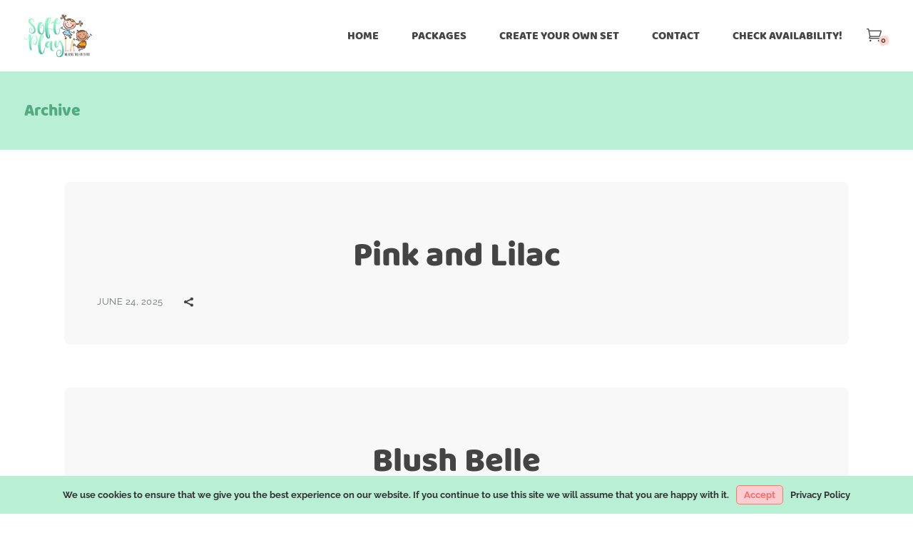

--- FILE ---
content_type: text/html; charset=UTF-8
request_url: https://www.softplayla.com/rnb_categories/double-arch-rock-wall-climber-pink-white/
body_size: 70750
content:
<!DOCTYPE html>
<html lang="en-US">
<head>
	<meta charset="UTF-8">
	<meta name="viewport" content="width=device-width, initial-scale=1, user-scalable=yes">
	<link rel="profile" href="https://gmpg.org/xfn/11">
	
	
	<title>Double Arch Rock Wall Climber (Pink/White) &#8211; Soft Play LA</title><link rel="preload" as="style" href="https://fonts.googleapis.com/css?family=Raleway:300,400,500,600,700|Baloo%20Chettan:300,400,500,600,700|Amatic%20SC:300,400,500,600,700&subset=latin-ext%2Cgreek%2Cgreek-ext&display=swap" /><link rel="stylesheet" href="https://fonts.googleapis.com/css?family=Raleway:300,400,500,600,700|Baloo%20Chettan:300,400,500,600,700|Amatic%20SC:300,400,500,600,700&subset=latin-ext%2Cgreek%2Cgreek-ext&display=swap" media="print" onload="this.media='all'" /><noscript><link rel="stylesheet" href="https://fonts.googleapis.com/css?family=Raleway:300,400,500,600,700|Baloo%20Chettan:300,400,500,600,700|Amatic%20SC:300,400,500,600,700&subset=latin-ext%2Cgreek%2Cgreek-ext&display=swap" /></noscript><link rel="preload" as="font" href="https://www.softplayla.com/wp-content/plugins/playroom-core/inc/icons/elegant-icons/assets/fonts/ElegantIcons.woff" crossorigin><link rel="preload" as="font" href="https://www.softplayla.com/wp-content/plugins/playroom-core/inc/icons/font-awesome/assets/webfonts/fa-brands-400.woff2" crossorigin><link rel="preload" as="font" href="https://www.softplayla.com/wp-content/plugins/playroom-core/inc/icons/font-awesome/assets/webfonts/fa-regular-400.woff2" crossorigin><link rel="preload" as="font" href="https://www.softplayla.com/wp-content/plugins/playroom-core/inc/icons/font-awesome/assets/webfonts/fa-solid-900.woff2" crossorigin><link rel="preload" as="font" href="https://www.softplayla.com/wp-content/plugins/playroom-core/inc/icons/ionicons/assets/fonts/ionicons.woff2?v=4.5.10-1" crossorigin><link rel="preload" as="font" href="https://fonts.gstatic.com/s/amaticsc/v27/TUZyzwprpvBS1izr_vOEBOSa.ttf" crossorigin><link rel="preload" as="font" href="https://fonts.gstatic.com/s/amaticsc/v27/TUZ3zwprpvBS1izr_vOMscGKcLUH.ttf" crossorigin><link rel="preload" as="font" href="https://fonts.gstatic.com/s/baloochettan/v15/0QImMXRN8o2gTC2YTr4665DA47X2-A.ttf" crossorigin><link rel="preload" as="font" href="https://fonts.gstatic.com/s/raleway/v36/1Ptxg8zYS_SKggPN4iEgvnHyvveLxVuEorCGPrQ.ttf" crossorigin><link rel="preload" as="font" href="https://fonts.gstatic.com/s/raleway/v36/1Ptxg8zYS_SKggPN4iEgvnHyvveLxVvaorCGPrQ.ttf" crossorigin><link rel="preload" as="font" href="https://fonts.gstatic.com/s/raleway/v36/1Ptxg8zYS_SKggPN4iEgvnHyvveLxVvoorCGPrQ.ttf" crossorigin><link rel="preload" as="font" href="https://fonts.gstatic.com/s/raleway/v36/1Ptxg8zYS_SKggPN4iEgvnHyvveLxVsEpbCGPrQ.ttf" crossorigin><link rel="preload" as="font" href="https://fonts.gstatic.com/s/raleway/v36/1Ptxg8zYS_SKggPN4iEgvnHyvveLxVs9pbCGPrQ.ttf" crossorigin><style id="wphb-used-css-rnb_categories">#ui-datepicker-div.booked_custom_date_picker .ui-datepicker-header,#ui-datepicker-div.booked_custom_date_picker table.ui-datepicker-calendar tbody td a.ui-state-active,#ui-datepicker-div.booked_custom_date_picker table.ui-datepicker-calendar tbody td a.ui-state-active:hover,body #booked-profile-page .appt-block .google-cal-button>a:hover,body #booked-profile-page .booked-profile-header,body #booked-profile-page .booked-tabs li.active a,body #booked-profile-page .booked-tabs li.active a:hover,body #booked-profile-page input[type=submit].button-primary:hover,body .booked-list-view button.button:hover,body .booked-list-view input[type=submit].button-primary:hover,body .booked-modal input[type=submit].button-primary:hover,body table.booked-calendar .booked-appt-list .timeslot .timeslot-people button:hover,body table.booked-calendar input[type=submit].button-primary:hover,body table.booked-calendar th,body table.booked-calendar thead,body table.booked-calendar thead th{background:#f8f1ae!important}body #booked-profile-page .appt-block .google-cal-button>a:hover,body #booked-profile-page .booked-profile-header,body #booked-profile-page input[type=submit].button-primary:hover,body .booked-list-view button.button:hover,body .booked-list-view input[type=submit].button-primary:hover,body .booked-modal input[type=submit].button-primary:hover,body table.booked-calendar .booked-appt-list .timeslot .timeslot-people button:hover,body table.booked-calendar input[type=submit].button-primary:hover,body table.booked-calendar th{border-color:#f8f1ae!important}#ui-datepicker-div.booked_custom_date_picker table.ui-datepicker-calendar thead,#ui-datepicker-div.booked_custom_date_picker table.ui-datepicker-calendar thead th,body #booked-profile-page .booked-tabs,body .booked-calendarSwitcher.calendar,body table.booked-calendar tr.days,body table.booked-calendar tr.days th{background:#b7efd5!important}body #booked-profile-page .booked-tabs,body table.booked-calendar tr.days th{border-color:#b7efd5!important}#ui-datepicker-div.booked_custom_date_picker table.ui-datepicker-calendar tbody td.ui-datepicker-today a,#ui-datepicker-div.booked_custom_date_picker table.ui-datepicker-calendar tbody td.ui-datepicker-today a:hover,.booked-ms-modal .booked-book-appt,body #booked-profile-page .appt-block .google-cal-button>a,body #booked-profile-page .booked-profile-appt-list .appt-block.approved .status-block,body #booked-profile-page input[type=submit].button-primary,body .booked-list-view a.booked_list_date_picker_trigger.booked-dp-active,body .booked-list-view a.booked_list_date_picker_trigger.booked-dp-active:hover,body .booked-list-view button.button,body .booked-list-view input[type=submit].button-primary,body .booked-modal input[type=submit].button-primary,body .booked-modal p.booked-title-bar,body table.booked-calendar .booked-appt-list .timeslot .timeslot-people button,body table.booked-calendar input[type=submit].button-primary,body table.booked-calendar td:hover .date span{background:#f76b69}body #booked-profile-page .appt-block .google-cal-button>a,body #booked-profile-page input[type=submit].button-primary,body .booked-list-view a.booked_list_date_picker_trigger.booked-dp-active,body .booked-list-view a.booked_list_date_picker_trigger.booked-dp-active:hover,body .booked-list-view button.button,body .booked-list-view input[type=submit].button-primary,body .booked-modal input[type=submit].button-primary,body table.booked-calendar .booked-appt-list .timeslot .timeslot-people button,body table.booked-calendar input[type=submit].button-primary{border-color:#f76b69}.booked-ms-modal.visible:hover .booked-book-appt,body .booked-appt-list .booked-public-appointment-title,body .booked-modal .bm-window a,body .booked-modal .bm-window p i.fa,body .booked-modal .bm-window p.appointment-title{color:#f76b69}.booked-appt-list .timeslot.has-title .booked-public-appointment-title{color:inherit}img:is([sizes=auto i],[sizes^="auto," i]){contain-intrinsic-size:3000px 1500px}.lazyload,.lazyloading{max-width:100%}[class*=" dripicons-"]:before,[class^=dripicons-]:before{speak:none;-webkit-font-smoothing:antialiased;-moz-osx-font-smoothing:grayscale;line-height:1;font-variant:normal!important;text-transform:none!important;font-family:dripicons-v2!important;font-style:normal!important;font-weight:400!important}@font-face{font-display: swap;font-family:ElegantIcons;src:url("https://www.softplayla.com/wp-content/plugins/playroom-core/inc/icons/elegant-icons/assets/fonts/ElegantIcons.eot");src:url("https://www.softplayla.com/wp-content/plugins/playroom-core/inc/icons/elegant-icons/assets/fonts/ElegantIcons.eot?#iefix") format("embedded-opentype"),url("https://www.softplayla.com/wp-content/plugins/playroom-core/inc/icons/elegant-icons/assets/fonts/ElegantIcons.woff") format("woff"),url("https://www.softplayla.com/wp-content/plugins/playroom-core/inc/icons/elegant-icons/assets/fonts/ElegantIcons.ttf") format("truetype"),url("https://www.softplayla.com/wp-content/plugins/playroom-core/inc/icons/elegant-icons/assets/fonts/ElegantIcons.svg#ElegantIcons") format("svg");font-weight:400;font-style:normal}.icon_cart_alt,.icon_close,.icon_menu,.social_share{speak:none;font-variant:normal;text-transform:none;-webkit-font-smoothing:antialiased;font-family:ElegantIcons;font-style:normal;font-weight:400;line-height:1}.icon_close:before{content:"M"}.icon_menu:before{content:"a"}.icon_cart_alt:before{content:""}.social_share:before{content:""}/*!
 * Font Awesome Free 5.13.1 by @fontawesome - https://fontawesome.com
 * License - https://fontawesome.com/license/free (Icons: CC BY 4.0, Fonts: SIL OFL 1.1, Code: MIT License)
 */.fa,.fab{-moz-osx-font-smoothing:grayscale;-webkit-font-smoothing:antialiased;font-variant:normal;text-rendering:auto;font-style:normal;line-height:1;display:inline-block}.fa-facebook-f:before{content:""}.fa-pinterest-p:before{content:""}@font-face{font-family:"Font Awesome 5 Brands";font-style:normal;font-weight:400;font-display:swap;src:url("https://www.softplayla.com/wp-content/plugins/playroom-core/inc/icons/font-awesome/assets/webfonts/fa-brands-400.eot");src:url("https://www.softplayla.com/wp-content/plugins/playroom-core/inc/icons/font-awesome/assets/webfonts/fa-brands-400.eot?#iefix") format("embedded-opentype"),url("https://www.softplayla.com/wp-content/plugins/playroom-core/inc/icons/font-awesome/assets/webfonts/fa-brands-400.woff2") format("woff2"),url("https://www.softplayla.com/wp-content/plugins/playroom-core/inc/icons/font-awesome/assets/webfonts/fa-brands-400.woff") format("woff"),url("https://www.softplayla.com/wp-content/plugins/playroom-core/inc/icons/font-awesome/assets/webfonts/fa-brands-400.ttf") format("truetype"),url("https://www.softplayla.com/wp-content/plugins/playroom-core/inc/icons/font-awesome/assets/webfonts/fa-brands-400.svg#fontawesome") format("svg")}.fab{font-family:"Font Awesome 5 Brands"}@font-face{font-family:"Font Awesome 5 Free";font-style:normal;font-weight:400;font-display:swap;src:url("https://www.softplayla.com/wp-content/plugins/playroom-core/inc/icons/font-awesome/assets/webfonts/fa-regular-400.eot");src:url("https://www.softplayla.com/wp-content/plugins/playroom-core/inc/icons/font-awesome/assets/webfonts/fa-regular-400.eot?#iefix") format("embedded-opentype"),url("https://www.softplayla.com/wp-content/plugins/playroom-core/inc/icons/font-awesome/assets/webfonts/fa-regular-400.woff2") format("woff2"),url("https://www.softplayla.com/wp-content/plugins/playroom-core/inc/icons/font-awesome/assets/webfonts/fa-regular-400.woff") format("woff"),url("https://www.softplayla.com/wp-content/plugins/playroom-core/inc/icons/font-awesome/assets/webfonts/fa-regular-400.ttf") format("truetype"),url("https://www.softplayla.com/wp-content/plugins/playroom-core/inc/icons/font-awesome/assets/webfonts/fa-regular-400.svg#fontawesome") format("svg")}.fab{font-weight:400}@font-face{font-family:"Font Awesome 5 Free";font-style:normal;font-weight:900;font-display:swap;src:url("https://www.softplayla.com/wp-content/plugins/playroom-core/inc/icons/font-awesome/assets/webfonts/fa-solid-900.eot");src:url("https://www.softplayla.com/wp-content/plugins/playroom-core/inc/icons/font-awesome/assets/webfonts/fa-solid-900.eot?#iefix") format("embedded-opentype"),url("https://www.softplayla.com/wp-content/plugins/playroom-core/inc/icons/font-awesome/assets/webfonts/fa-solid-900.woff2") format("woff2"),url("https://www.softplayla.com/wp-content/plugins/playroom-core/inc/icons/font-awesome/assets/webfonts/fa-solid-900.woff") format("woff"),url("https://www.softplayla.com/wp-content/plugins/playroom-core/inc/icons/font-awesome/assets/webfonts/fa-solid-900.ttf") format("truetype"),url("https://www.softplayla.com/wp-content/plugins/playroom-core/inc/icons/font-awesome/assets/webfonts/fa-solid-900.svg#fontawesome") format("svg")}.fa{font-family:"Font Awesome 5 Free"}.fa{font-weight:900}/*!
  Ionicons, v4.5.10-1
  Created by Ben Sperry for the Ionic Framework, http://ionicons.com/
  https://twitter.com/benjsperry  https://twitter.com/ionicframework
  MIT License: https://github.com/driftyco/ionicons

  Android-style icons originally built by Google’s
  Material Design Icons: https://github.com/google/material-design-icons
  used under CC BY http://creativecommons.org/licenses/by/4.0/
  Modified icons to fit ionicon’s grid from original.
*/@font-face{font-display: swap;font-family:Ionicons;src:url("https://www.softplayla.com/wp-content/plugins/playroom-core/inc/icons/ionicons/assets/fonts/ionicons.eot?v=4.5.10-1");src:url("https://www.softplayla.com/wp-content/plugins/playroom-core/inc/icons/ionicons/assets/fonts/ionicons.eot?v=4.5.10-1#iefix") format("embedded-opentype"),url("https://www.softplayla.com/wp-content/plugins/playroom-core/inc/icons/ionicons/assets/fonts/ionicons.woff2?v=4.5.10-1") format("woff2"),url("https://www.softplayla.com/wp-content/plugins/playroom-core/inc/icons/ionicons/assets/fonts/ionicons.woff?v=4.5.10-1") format("woff"),url("https://www.softplayla.com/wp-content/plugins/playroom-core/inc/icons/ionicons/assets/fonts/ionicons.ttf?v=4.5.10-1") format("truetype"),url("https://www.softplayla.com/wp-content/plugins/playroom-core/inc/icons/ionicons/assets/fonts/ionicons.svg?v=4.5.10-1#Ionicons") format("svg");font-weight:400;font-style:normal}.ion,.ionicons{speak:none;font-variant:normal;text-transform:none;text-rendering:auto;-webkit-font-smoothing:antialiased;-moz-osx-font-smoothing:grayscale;font-family:Ionicons;font-style:normal;font-weight:400;line-height:1;display:inline-block}.wp-block-button__link{box-sizing:border-box;cursor:pointer;text-align:center;word-break:break-word;align-content:center;height:100%;display:inline-block}.wp-block-button[style*=text-decoration] .wp-block-button__link{text-decoration:inherit}:root :where(.wp-block-button .wp-block-button__link.is-style-outline),:root :where(.wp-block-button.is-style-outline > .wp-block-button__link){border:2px solid;padding:.667em 1.333em}:root :where(.wp-block-button .wp-block-button__link.is-style-outline:not(.has-text-color)),:root :where(.wp-block-button.is-style-outline > .wp-block-button__link:not(.has-text-color)){color:currentColor}:root :where(.wp-block-button .wp-block-button__link.is-style-outline:not(.has-background)),:root :where(.wp-block-button.is-style-outline > .wp-block-button__link:not(.has-background)){background-color:initial;background-image:none}.wp-block-columns{box-sizing:border-box;display:flex;flex-wrap:wrap!important;align-items:normal!important}@media (width >= 782px){.wp-block-columns{flex-wrap:nowrap!important}}.wp-block-cover,.wp-block-cover-image{box-sizing:border-box;background-position:50%;justify-content:center;align-items:center;min-height:430px;padding:1em;display:flex;position:relative;overflow:clip}section.wp-block-cover-image h2,section.wp-block-cover-image h2 a,section.wp-block-cover-image h2 a:active,section.wp-block-cover-image h2 a:focus,section.wp-block-cover-image h2 a:hover{color:#fff}section.wp-block-cover-image>h2{text-align:center;z-index:1;max-width:840px;margin-bottom:0;padding:.44em;font-size:2em;line-height:1.25}:root :where(.wp-block-cover h1:not(.has-text-color)),:root :where(.wp-block-cover h2:not(.has-text-color)),:root :where(.wp-block-cover h3:not(.has-text-color)),:root :where(.wp-block-cover h4:not(.has-text-color)),:root :where(.wp-block-cover h5:not(.has-text-color)),:root :where(.wp-block-cover h6:not(.has-text-color)),:root :where(.wp-block-cover p:not(.has-text-color)){color:inherit}.wp-block-image>a,.wp-block-image>figure>a{display:inline-block}.wp-block-image img{box-sizing:border-box;vertical-align:bottom;max-width:100%;height:auto}@media not (prefers-reduced-motion){.wp-block-image img.hide{visibility:hidden}.wp-block-image img.show{animation:.4s show-content-image}}.wp-block-image[style*=border-radius] img,.wp-block-image[style*=border-radius]>a{border-radius:inherit}.wp-block-image :where(figcaption){margin-top:.5em;margin-bottom:1em}:root :where(.wp-block-image.is-style-rounded img,.wp-block-image .is-style-rounded img){border-radius:9999px}.wp-block-image figure{margin:0}@keyframes show-content-image{0%{visibility:hidden}99%{visibility:hidden}to{visibility:visible}}@keyframes turn-off-visibility{0%{opacity:1;visibility:visible}99%{opacity:0;visibility:visible}to{opacity:0;visibility:hidden}}@keyframes lightbox-zoom-out{0%{visibility:visible;transform:translate(-50%,-50%) scale(1)}99%{visibility:visible}to{transform:translate(calc((-100vw + var(--wp--lightbox-scrollbar-width))/ 2 + var(--wp--lightbox-initial-left-position)),calc(-50vh + var(--wp--lightbox-initial-top-position))) scale(var(--wp--lightbox-scale));visibility:hidden}}:root :where(.wp-block-latest-posts.is-grid){padding:0}:root :where(.wp-block-latest-posts.wp-block-latest-posts__list){padding-left:0}ul{box-sizing:border-box}:root :where(.wp-block-list.has-background){padding:1.25em 2.375em}:root :where(p.has-background){padding:1.25em 2.375em}:where(p.has-text-color:not(.has-link-color)) a{color:inherit}:where(.wp-block-post-comments-form) input:not([type=submit]){border:1px solid #949494;font-family:inherit;font-size:1em}:where(.wp-block-post-comments-form) input:where(:not([type=submit]):not([type=checkbox])){padding:calc(.667em + 2px)}.wp-block-pullquote{box-sizing:border-box;overflow-wrap:break-word;text-align:center;margin:0 0 1em;padding:4em 0}.wp-block-pullquote blockquote,.wp-block-pullquote p{color:inherit}.wp-block-pullquote blockquote{margin:0}.wp-block-pullquote p{margin-top:0}.wp-block-pullquote p:last-child{margin-bottom:0}.wp-block-post-template{box-sizing:border-box;max-width:100%;margin-top:0;margin-bottom:0;padding:0;list-style:none}.wp-block-quote{box-sizing:border-box}.wp-block-quote{overflow-wrap:break-word}:root :where(.wp-block-separator.is-style-dots){text-align:center;height:auto;line-height:1}:root :where(.wp-block-separator.is-style-dots):before{color:currentColor;content:"···";letter-spacing:2em;padding-left:2em;font-family:serif;font-size:1.5em}:root :where(.wp-block-site-logo.is-style-rounded){border-radius:9999px}.wp-block-social-links{box-sizing:border-box;text-indent:0;background:0 0;margin-left:0;padding-left:0;padding-right:0}.wp-block-social-links .wp-social-link a,.wp-block-social-links .wp-social-link a:hover{box-shadow:none;border-bottom:0;text-decoration:none}.wp-block-social-links .wp-social-link svg{width:1em;height:1em}.wp-block-social-links .wp-social-link span:not(.screen-reader-text){margin-left:.5em;margin-right:.5em;font-size:.65em}.wp-block-social-links{font-size:24px}.wp-block-social-link{border-radius:9999px;height:auto;display:block}@media not (prefers-reduced-motion){.wp-block-social-link{transition:transform .1s}}.wp-block-social-link a{align-items:center;line-height:0;display:flex}.wp-block-social-link:hover{transform:scale(1.1)}.wp-block-social-links .wp-block-social-link.wp-social-link{margin:0;padding:0;display:inline-block}:where(.wp-block-social-links:not(.is-style-logos-only)) .wp-social-link{color:#444;background-color:#f0f0f0}:where(.wp-block-social-links:not(.is-style-logos-only)) .wp-social-link-twitter{color:#fff;background-color:#1da1f2}:where(.wp-block-social-links.is-style-logos-only) .wp-social-link{background:0 0}:where(.wp-block-social-links.is-style-logos-only) .wp-social-link svg{width:1.25em;height:1.25em}:where(.wp-block-social-links.is-style-logos-only) .wp-social-link-twitter{color:#1da1f2}:root :where(.wp-block-social-links .wp-social-link a){padding:.25em}:root :where(.wp-block-social-links.is-style-logos-only .wp-social-link a){padding:0}:root :where(.wp-block-social-links.is-style-pill-shape .wp-social-link a){padding-left:.666667em;padding-right:.666667em}:root :where(.wp-block-tag-cloud.is-style-outline){flex-wrap:wrap;gap:1ch;display:flex}:root :where(.wp-block-tag-cloud.is-style-outline a){border:1px solid;margin-right:0;padding:1ch 2ch;font-size:unset!important;text-decoration:none!important}:root :where(.wp-block-table-of-contents){box-sizing:border-box}:root{}:root .has-midnight-gradient-background{background:linear-gradient(135deg,#020381,#2874fc)}.screen-reader-text{clip-path:inset(50%);border:0;width:1px;height:1px;margin:-1px;padding:0;position:absolute;overflow:hidden;word-wrap:normal!important}.screen-reader-text:focus{clip-path:none;color:#444;z-index:100000;background-color:#ddd;width:auto;height:auto;padding:15px 23px 14px;font-size:1em;line-height:normal;text-decoration:none;display:block;top:5px;left:5px}html :where(.has-border-color){border-style:solid}html :where([style*=border-top-color]){border-top-style:solid}html :where([style*=border-right-color]){border-right-style:solid}html :where([style*=border-bottom-color]){border-bottom-style:solid}html :where([style*=border-left-color]){border-left-style:solid}html :where([style*=border-width]){border-style:solid}html :where([style*=border-top-width]){border-top-style:solid}html :where([style*=border-right-width]){border-right-style:solid}html :where([style*=border-bottom-width]){border-bottom-style:solid}html :where([style*=border-left-width]){border-left-style:solid}html :where(img[class*=wp-image-]){max-width:100%;height:auto}html :where(.is-position-sticky){}@media screen and (width <= 600px){html :where(.is-position-sticky){}}/*! This file is auto-generated */.wp-block-button__link{color:#fff;background-color:#32373c;border-radius:9999px;box-shadow:none;text-decoration:none;padding:calc(.667em + 2px) calc(1.333em + 2px);font-size:1.125em}.wp-block-file__button{background:#32373c;color:#fff;text-decoration:none}:root{--wp--preset--color--black:#000000;--wp--preset--color--cyan-bluish-gray:#abb8c3;--wp--preset--color--white:#ffffff;--wp--preset--color--pale-pink:#f78da7;--wp--preset--color--vivid-red:#cf2e2e;--wp--preset--color--luminous-vivid-orange:#ff6900;--wp--preset--color--luminous-vivid-amber:#fcb900;--wp--preset--color--light-green-cyan:#7bdcb5;--wp--preset--color--vivid-green-cyan:#00d084;--wp--preset--color--pale-cyan-blue:#8ed1fc;--wp--preset--color--vivid-cyan-blue:#0693e3;--wp--preset--color--vivid-purple:#9b51e0;--wp--preset--gradient--vivid-cyan-blue-to-vivid-purple:linear-gradient(135deg,rgba(6,147,227,1) 0%,rgb(155,81,224) 100%);--wp--preset--gradient--light-green-cyan-to-vivid-green-cyan:linear-gradient(135deg,rgb(122,220,180) 0%,rgb(0,208,130) 100%);--wp--preset--gradient--luminous-vivid-amber-to-luminous-vivid-orange:linear-gradient(135deg,rgba(252,185,0,1) 0%,rgba(255,105,0,1) 100%);--wp--preset--gradient--luminous-vivid-orange-to-vivid-red:linear-gradient(135deg,rgba(255,105,0,1) 0%,rgb(207,46,46) 100%);--wp--preset--gradient--very-light-gray-to-cyan-bluish-gray:linear-gradient(135deg,rgb(238,238,238) 0%,rgb(169,184,195) 100%);--wp--preset--gradient--cool-to-warm-spectrum:linear-gradient(135deg,rgb(74,234,220) 0%,rgb(151,120,209) 20%,rgb(207,42,186) 40%,rgb(238,44,130) 60%,rgb(251,105,98) 80%,rgb(254,248,76) 100%);--wp--preset--gradient--blush-light-purple:linear-gradient(135deg,rgb(255,206,236) 0%,rgb(152,150,240) 100%);--wp--preset--gradient--blush-bordeaux:linear-gradient(135deg,rgb(254,205,165) 0%,rgb(254,45,45) 50%,rgb(107,0,62) 100%);--wp--preset--gradient--luminous-dusk:linear-gradient(135deg,rgb(255,203,112) 0%,rgb(199,81,192) 50%,rgb(65,88,208) 100%);--wp--preset--gradient--pale-ocean:linear-gradient(135deg,rgb(255,245,203) 0%,rgb(182,227,212) 50%,rgb(51,167,181) 100%);--wp--preset--gradient--electric-grass:linear-gradient(135deg,rgb(202,248,128) 0%,rgb(113,206,126) 100%);--wp--preset--gradient--midnight:linear-gradient(135deg,rgb(2,3,129) 0%,rgb(40,116,252) 100%);--wp--preset--font-size--small:13px;--wp--preset--font-size--medium:20px;--wp--preset--font-size--large:36px;--wp--preset--font-size--x-large:42px}body .is-layout-flex{display:flex}.is-layout-flex{flex-wrap:wrap;align-items:center}.is-layout-flex>:is(*,div){margin:0}body .is-layout-grid{display:grid}.is-layout-grid>:is(*,div){margin:0}.has-black-color{color:var(--wp--preset--color--black)!important}.has-cyan-bluish-gray-color{color:var(--wp--preset--color--cyan-bluish-gray)!important}.has-white-color{color:var(--wp--preset--color--white)!important}.has-pale-pink-color{color:var(--wp--preset--color--pale-pink)!important}.has-vivid-red-color{color:var(--wp--preset--color--vivid-red)!important}.has-luminous-vivid-orange-color{color:var(--wp--preset--color--luminous-vivid-orange)!important}.has-luminous-vivid-amber-color{color:var(--wp--preset--color--luminous-vivid-amber)!important}.has-light-green-cyan-color{color:var(--wp--preset--color--light-green-cyan)!important}.has-vivid-green-cyan-color{color:var(--wp--preset--color--vivid-green-cyan)!important}.has-pale-cyan-blue-color{color:var(--wp--preset--color--pale-cyan-blue)!important}.has-vivid-cyan-blue-color{color:var(--wp--preset--color--vivid-cyan-blue)!important}.has-vivid-purple-color{color:var(--wp--preset--color--vivid-purple)!important}.has-black-background-color{background-color:var(--wp--preset--color--black)!important}.has-cyan-bluish-gray-background-color{background-color:var(--wp--preset--color--cyan-bluish-gray)!important}.has-white-background-color{background-color:var(--wp--preset--color--white)!important}.has-pale-pink-background-color{background-color:var(--wp--preset--color--pale-pink)!important}.has-vivid-red-background-color{background-color:var(--wp--preset--color--vivid-red)!important}.has-luminous-vivid-orange-background-color{background-color:var(--wp--preset--color--luminous-vivid-orange)!important}.has-luminous-vivid-amber-background-color{background-color:var(--wp--preset--color--luminous-vivid-amber)!important}.has-light-green-cyan-background-color{background-color:var(--wp--preset--color--light-green-cyan)!important}.has-vivid-green-cyan-background-color{background-color:var(--wp--preset--color--vivid-green-cyan)!important}.has-pale-cyan-blue-background-color{background-color:var(--wp--preset--color--pale-cyan-blue)!important}.has-vivid-cyan-blue-background-color{background-color:var(--wp--preset--color--vivid-cyan-blue)!important}.has-vivid-purple-background-color{background-color:var(--wp--preset--color--vivid-purple)!important}.has-black-border-color{border-color:var(--wp--preset--color--black)!important}.has-cyan-bluish-gray-border-color{border-color:var(--wp--preset--color--cyan-bluish-gray)!important}.has-white-border-color{border-color:var(--wp--preset--color--white)!important}.has-pale-pink-border-color{border-color:var(--wp--preset--color--pale-pink)!important}.has-vivid-red-border-color{border-color:var(--wp--preset--color--vivid-red)!important}.has-luminous-vivid-orange-border-color{border-color:var(--wp--preset--color--luminous-vivid-orange)!important}.has-luminous-vivid-amber-border-color{border-color:var(--wp--preset--color--luminous-vivid-amber)!important}.has-light-green-cyan-border-color{border-color:var(--wp--preset--color--light-green-cyan)!important}.has-vivid-green-cyan-border-color{border-color:var(--wp--preset--color--vivid-green-cyan)!important}.has-pale-cyan-blue-border-color{border-color:var(--wp--preset--color--pale-cyan-blue)!important}.has-vivid-cyan-blue-border-color{border-color:var(--wp--preset--color--vivid-cyan-blue)!important}.has-vivid-purple-border-color{border-color:var(--wp--preset--color--vivid-purple)!important}.has-vivid-cyan-blue-to-vivid-purple-gradient-background{background:var(--wp--preset--gradient--vivid-cyan-blue-to-vivid-purple)!important}.has-light-green-cyan-to-vivid-green-cyan-gradient-background{background:var(--wp--preset--gradient--light-green-cyan-to-vivid-green-cyan)!important}.has-luminous-vivid-amber-to-luminous-vivid-orange-gradient-background{background:var(--wp--preset--gradient--luminous-vivid-amber-to-luminous-vivid-orange)!important}.has-luminous-vivid-orange-to-vivid-red-gradient-background{background:var(--wp--preset--gradient--luminous-vivid-orange-to-vivid-red)!important}.has-very-light-gray-to-cyan-bluish-gray-gradient-background{background:var(--wp--preset--gradient--very-light-gray-to-cyan-bluish-gray)!important}.has-cool-to-warm-spectrum-gradient-background{background:var(--wp--preset--gradient--cool-to-warm-spectrum)!important}.has-blush-light-purple-gradient-background{background:var(--wp--preset--gradient--blush-light-purple)!important}.has-blush-bordeaux-gradient-background{background:var(--wp--preset--gradient--blush-bordeaux)!important}.has-luminous-dusk-gradient-background{background:var(--wp--preset--gradient--luminous-dusk)!important}.has-pale-ocean-gradient-background{background:var(--wp--preset--gradient--pale-ocean)!important}.has-electric-grass-gradient-background{background:var(--wp--preset--gradient--electric-grass)!important}.has-midnight-gradient-background{background:var(--wp--preset--gradient--midnight)!important}.has-small-font-size{font-size:var(--wp--preset--font-size--small)!important}.has-medium-font-size{font-size:var(--wp--preset--font-size--medium)!important}.has-large-font-size{font-size:var(--wp--preset--font-size--large)!important}.has-x-large-font-size{font-size:var(--wp--preset--font-size--x-large)!important}:root :where(.wp-block-pullquote){font-size:1.5em;line-height:1.6}@font-face{font-display: swap;font-family:BookedIcons;src:url("[data-uri]") format("woff");font-weight:400;font-style:normal}.booked-icon{font:14px/1 BookedIcons;font-size:inherit;text-rendering:auto;-webkit-font-smoothing:antialiased;-moz-osx-font-smoothing:grayscale;display:inline-block}.tooltipster-light{border-radius:3px;border:1px solid #ddd;-moz-box-shadow:0 1px 2px rgba(0,0,0,.1);-webkit-box-shadow:0 1px 2px rgba(0,0,0,.1);box-shadow:0 1px 2px rgba(0,0,0,.1);background:#fff;color:#888}@keyframes booked-flyin{0%{opacity:0;transform:scale(.9)}100%{opacity:1;transform:scale(1)}}@-webkit-keyframes booked-flyin{0%{opacity:0;-webkit-transform:scale(.9)}100%{opacity:1;-webkit-transform:scale(1)}}@-moz-keyframes booked-flyin{0%{opacity:0;-moz-transform:scale(.9)}100%{opacity:1;-moz-transform:scale(1)}}@-ms-keyframes booked-flyin{0%{opacity:0;-ms-transform:scale(.9)}100%{opacity:1;-ms-transform:scale(1)}}@-o-keyframes booked-flyin{0%{opacity:0;-o-transform:scale(.9)}100%{opacity:1;-o-transform:scale(1)}}@keyframes booked-popflyin{0%{opacity:0;transform:scale(.95)}50%{opacity:1;transform:scale(1.01)}100%{opacity:1;transform:scale(1)}}@-webkit-keyframes booked-popflyin{0%{opacity:0;-webkit-transform:scale(.95)}50%{opacity:1;-webkit-transform:scale(1.01)}100%{opacity:1;-webkit-transform:scale(1)}}@-moz-keyframes booked-popflyin{0%{opacity:0;-moz-transform:scale(.95)}50%{opacity:1;-moz-transform:scale(1.01)}100%{opacity:1;-moz-transform:scale(1)}}@-ms-keyframes booked-popflyin{0%{opacity:0;-ms-transform:scale(.95)}50%{opacity:1;-ms-transform:scale(1.01)}100%{opacity:1;-ms-transform:scale(1)}}@-o-keyframes booked-popflyin{0%{opacity:0;-o-transform:scale(.95)}50%{opacity:1;-o-transform:scale(1.01)}100%{opacity:1;-o-transform:scale(1)}}body .calendarSavingState{display:none}body table.booked-calendar{box-sizing:border-box;text-shadow:none!important;box-shadow:none!important;margin:0;padding:0;background:#f1f1f1;border-spacing:0;width:100%;border:none!important;border-bottom:1px solid #ddd!important}body table.booked-calendar th{font-weight:400;text-align:center;position:relative;width:14.285%;border-width:1px;border-style:solid;padding:1.4rem 0!important;line-height:1}body table.booked-calendar th .monthName{letter-spacing:.03rem;font-size:1.05rem;line-height:1rem;height:1.05rem}body table.booked-calendar th .monthName a{font-size:.8rem;position:relative;top:-.05rem;padding-left:8px;text-decoration:none;text-transform:none;color:#fff;color:rgba(255,255,255,.5)}body table.booked-calendar th .monthName a:hover{color:rgba(255,255,255,.75)}body table.booked-calendar th .page-left{font-size:1.3rem;color:#fff;position:absolute;left:20px;top:50%;margin-top:-.65rem}body table.booked-calendar th .page-left:hover{left:19px}body table.booked-calendar th .page-right{font-size:1.3rem;color:#fff;position:absolute;right:20px;top:50%;margin-top:-.65rem}body table.booked-calendar th .page-right:hover{right:19px}body table.booked-calendar td{font-weight:400;text-align:center;overflow:hidden;position:relative;font-size:20px;color:#333;padding:0!important;margin:0!important;border-right:1px solid #e5e5e5;background:0 0!important}body table.booked-calendar td:first-child{border-left:1px solid #ddd}body table.booked-calendar td:last-child{border-right:1px solid #ddd}body table.booked-calendar td .date{background:#fff;display:block;width:100%;height:100%;-webkit-transition:background .15s ease-out,color .15s ease-out;-moz-transition:background .15s ease-out,color .15s ease-out;-o-transition:background .15s ease-out,color .15s ease-out;transition:background .15s ease-out,color .15s ease-out}body table.booked-calendar td .date .number{display:inline-block;-moz-border-radius:30px;-webkit-border-radius:30px;border-radius:30px;width:50px;height:50px;line-height:49px}body table.booked-calendar td .date span{-webkit-transition:background .15s ease-out,color .15s ease-out;-moz-transition:background .15s ease-out,color .15s ease-out;-o-transition:background .15s ease-out,color .15s ease-out;transition:background .15s ease-out,color .15s ease-out}body table.booked-calendar td:hover .date{cursor:pointer;background:#fafafa}body table.booked-calendar td:hover .date span{color:#fff}body table.booked-calendar input[type=submit]{-webkit-appearance:none;height:auto;font-size:12px;display:inline-block;padding:0 12px;background:#eee;color:#333;line-height:30px;text-shadow:none;-moz-box-shadow:none;-webkit-box-shadow:none;box-shadow:none;border:1px solid #ccc}body table.booked-calendar input[type=submit]:hover{background:#ddd;color:#000;height:auto;text-shadow:none;-moz-box-shadow:none;-webkit-box-shadow:none;box-shadow:none;border:1px solid #ccc}body table.booked-calendar button{-webkit-appearance:none;height:auto;font-size:12px;display:inline-block;padding:0 12px;background:#eee;color:#333;line-height:30px;text-shadow:none;-moz-box-shadow:none;-webkit-box-shadow:none;box-shadow:none;border:1px solid #ccc}body table.booked-calendar button:hover{background:#ddd;color:#000;height:auto;text-shadow:none;-moz-box-shadow:none;-webkit-box-shadow:none;box-shadow:none;border:1px solid #ccc}body table.booked-calendar input[type=submit].button-primary{-webkit-appearance:none;height:auto;color:#fff;border-width:1px;border-style:solid}body table.booked-calendar input[type=submit].button-primary:hover{color:#fff;height:auto;border:1px solid}body table.booked-calendar thead{color:#fff;text-transform:uppercase}body table.booked-calendar thead th{text-align:center!important;color:#fff!important}body table.booked-calendar thead th .page-right{color:#fff!important}body table.booked-calendar thead th .page-left{color:#fff!important}body table.booked-calendar thead th .monthName{display:inline-block}body table.booked-calendar thead th a{-webkit-transition:all .1s ease-out;-moz-transition:all .1s ease-out;-o-transition:all .1s ease-out;transition:all .1s ease-out}body table.booked-calendar thead tr:first-child th{height:1.12rem;max-height:1.12rem;min-height:1.12rem}body table.booked-calendar thead .calendarSavingState{font-size:1rem}body table.booked-calendar tbody td{padding:0;text-align:center}body table.booked-calendar tr.days{color:#fff;text-transform:uppercase}body table.booked-calendar tr.days th{padding:.8rem 0!important;border-width:1px;border-style:solid;font-size:.8rem;letter-spacing:.03rem}body table.booked-calendar tr.entryBlock{color:#fff;background:#ddd}body table.booked-calendar tr.entryBlock td{padding:2%!important;text-align:left;color:#fff;border-bottom-color:#ddd}body table.booked-calendar tr.entryBlock.booked-loading td{height:132px}body table.booked-calendar td.prev-date .date{cursor:not-allowed;background:#f5f5f5!important;color:#ccc!important}body table.booked-calendar td.prev-date:hover .date{cursor:not-allowed;background:#f5f5f5!important;color:#ccc!important}body table.booked-calendar td.prev-date:hover .date span{cursor:not-allowed;background:#f5f5f5!important;color:#ccc!important}body table.booked-calendar td.next-month .date{background:#fafafa}body table.booked-calendar td.next-month .date span{color:#ccc}body table.booked-calendar td.next-month:hover .date span{color:#fff}body table.booked-calendar td.prev-month .date{background:#fafafa}body table.booked-calendar td.prev-month .date span{color:#ccc}body table.booked-calendar td.prev-month:hover .date span{color:#fff}body table.booked-calendar td.booked .date{cursor:not-allowed;background:#fff9f8!important;color:#ffa790!important}body table.booked-calendar td.booked .date span{cursor:not-allowed;background:#fff9f8!important;color:#ffa790!important}body table.booked-calendar td.booked:hover .date{cursor:not-allowed;background:#fff9f8!important;color:#ffa790!important}body table.booked-calendar td.booked:hover .date span{cursor:not-allowed;background:#fff9f8!important;color:#ffa790!important}body table.booked-calendar td.active:hover .date span{background:#fff}body table.booked-calendar td.today .date{color:#000}body table.booked-calendar td.today .date span{border:2px solid #31afea;color:#000!important}body table.booked-calendar td.today:hover .date{color:#000!important}body table.booked-calendar td.today:hover .date span{background:#31afea!important;color:#fff!important}body table.booked-calendar td.today.prev-date .date span{color:#ccc!important}body table.booked-calendar td.today.prev-date:hover .date span{background:0 0!important;color:#ccc!important}body table.booked-calendar td.today.active:hover .date span{background:#fff!important;color:#000!important}body table.booked-calendar .booked-appt-list{color:#000;background:#fff;transform:scale(.95);padding:30px 35px 10px;display:none;-webkit-box-shadow:0 1px 5px rgba(0,0,0,.2);-moz-box-shadow:0 1px 5px rgba(0,0,0,.2);box-shadow:0 1px 5px rgba(0,0,0,.2);-moz-border-radius:3px;-webkit-border-radius:3px;border-radius:3px}body table.booked-calendar .timeslot-count strong{display:block;text-transform:uppercase;margin:20px 0 10px}body table.booked-calendar .timeslot-count button{float:right;margin:0 0 0 10px}body table.booked-calendar .timeslot-count a.delete{float:left;margin:0 10px 0 0;font-size:20px;line-height:1.3;color:#f59e9e}body table.booked-calendar .timeslot-count a.delete:hover{color:#e35656}body table.booked-calendar .appt-block{width:80%;border-top:1px solid #ddd;display:block;padding:10px 0}body #booked-profile-page{position:relative;margin:0 0 30px}body #booked-profile-page input[type=submit]{-webkit-appearance:none;height:auto;font-size:12px;display:inline-block;padding:0 12px;background:#eee;color:#333;line-height:30px;text-shadow:none;-moz-box-shadow:none;-webkit-box-shadow:none;box-shadow:none;border:1px solid #ccc}body #booked-profile-page input[type=submit]:hover{background:#ddd;color:#000;height:auto;text-shadow:none;-moz-box-shadow:none;-webkit-box-shadow:none;box-shadow:none;border:1px solid #ccc}body #booked-profile-page button{-webkit-appearance:none;height:auto;font-size:12px;display:inline-block;padding:0 12px;background:#eee;color:#333;line-height:30px;text-shadow:none;-moz-box-shadow:none;-webkit-box-shadow:none;box-shadow:none;border:1px solid #ccc}body #booked-profile-page button:hover{background:#ddd;color:#000;height:auto;text-shadow:none;-moz-box-shadow:none;-webkit-box-shadow:none;box-shadow:none;border:1px solid #ccc}body #booked-profile-page input[type=submit].button-primary{-webkit-appearance:none;height:auto;color:#fff;border-width:1px;border-style:solid}body #booked-profile-page input[type=submit].button-primary:hover{color:#fff;height:auto;border:1px solid}body #booked-profile-page .booked-profile-header{border:1px solid #ddd;-moz-border-radius:3px 3px 0 0;-webkit-border-radius:3px 3px 0 0;border-radius:3px 3px 0 0;padding:15px;position:relative}body #booked-profile-page .booked-tabs{border-width:1px;border-style:solid;border-top:0;border-bottom:0;list-style:none;margin:0!important;padding:0!important}body #booked-profile-page .booked-tabs li{float:left;display:inline-block;margin:0!important;padding:0!important}body #booked-profile-page .booked-tabs li a{height:auto!important;font-size:14px;border-right-width:1px;border-right-style:solid;display:block;text-decoration:none;padding:0 15px;line-height:40px;background:rgba(0,0,0,.15);color:#fff;border:none}body #booked-profile-page .booked-tabs li a i.booked-icon{display:inline-block;padding-right:7px}body #booked-profile-page .booked-tabs li a:hover{background:rgba(0,0,0,.25);color:#fff}body #booked-profile-page .booked-tabs li.active a{color:#fff}body #booked-profile-page .booked-tabs li.active a:hover{color:#fff}body #booked-profile-page .booked-profile-appt-list{box-sizing:border-box}body #booked-profile-page .booked-profile-appt-list .appt-block{color:#888;line-height:23px;padding:20px 0 25px;border-top:1px solid #ddd;display:block}body #booked-profile-page .booked-profile-appt-list .appt-block>i.booked-icon{width:23px;color:#333}body #booked-profile-page .booked-profile-appt-list .appt-block:last-child{padding-bottom:0}body #booked-profile-page .booked-profile-appt-list .appt-block .status-block{-moz-border-radius:3px;-webkit-border-radius:3px;border-radius:3px;font-size:12px;text-transform:uppercase;font-weight:700;float:right;padding:0 12px 1px;line-height:33px;margin:6px 0 0 0;background:#ccc;color:#fff}body #booked-profile-page .booked-profile-appt-list .appt-block button{float:right;margin:6px 0 0 0}body #booked-profile-page .booked-profile-appt-list .appt-block .cancel{color:#aaa;font-size:12px;padding-left:10px;border:1px solid #ddd;background:#f5f5f5;color:#aaa}body #booked-profile-page .booked-profile-appt-list .appt-block .cancel:hover{background:#eee;color:#888;border-color:#ccc}body #booked-profile-page .booked-profile-appt-list .appt-block.approved{color:#000}body #booked-profile-page h4{margin:0 0 20px;padding:0;font-size:19px;font-weight:600}body .booked-list-view{position:relative}body .booked-list-view input[type=submit]{-webkit-appearance:none;height:auto;font-size:12px;display:inline-block;padding:0 12px;background:#eee;color:#333;line-height:30px;text-shadow:none;-moz-box-shadow:none;-webkit-box-shadow:none;box-shadow:none;border:1px solid #ccc}body .booked-list-view input[type=submit]:hover{background:#ddd;color:#000;height:auto;text-shadow:none;-moz-box-shadow:none;-webkit-box-shadow:none;box-shadow:none;border:1px solid #ccc}body .booked-list-view button{-webkit-appearance:none;height:auto;font-size:12px;display:inline-block;padding:0 12px;background:#eee;color:#333;line-height:30px;text-shadow:none;-moz-box-shadow:none;-webkit-box-shadow:none;box-shadow:none;border:1px solid #ccc}body .booked-list-view button:hover{background:#ddd;color:#000;height:auto;text-shadow:none;-moz-box-shadow:none;-webkit-box-shadow:none;box-shadow:none;border:1px solid #ccc}body .booked-list-view input[type=submit].button-primary{-webkit-appearance:none;height:auto;color:#fff;border-width:1px;border-style:solid}body .booked-list-view input[type=submit].button-primary:hover{color:#fff;height:auto;border:1px solid}body .booked-list-view .booked-appt-list{opacity:1;position:relative;-webkit-transition:opacity .2s ease-out;-moz-transition:opacity .2s ease-out;-o-transition:opacity .2s ease-out;transition:opacity .2s ease-out}body .booked-list-view .booked-appt-list .timeslot:hover{background:0 0}body .booked-list-view .booked-appt-list .timeslot .timeslot-time{padding-left:0;width:50%}body .booked-list-view .booked-appt-list .timeslot .timeslot-people{padding-right:0;width:50%}body .booked-list-view .booked-list-view-nav{position:absolute;top:0;left:0;width:100%}body .booked-list-view .booked-list-view-nav .booked-list-view-date-next{position:absolute;top:1px;right:35px;font-weight:400}body .booked-list-view .booked-list-view-nav .booked-list-view-date-prev{position:absolute;top:1px;left:0;font-weight:400}body .booked-list-view span.booked-datepicker-wrap{position:absolute;top:2px;right:0}body .booked-list-view a.booked_list_date_picker_trigger{text-align:center;transform:scale(1);background:#eee;border:1px solid #ccc;box-sizing:content-box;color:#333;display:inline-block;position:relative;top:-2px;margin:0;font-size:13px;width:24px;height:24px;line-height:23px;-moz-border-radius:3px;-webkit-border-radius:3px;border-radius:3px;-webkit-transition:all .1s ease-out;-moz-transition:all .1s ease-out;-o-transition:all .1s ease-out;transition:all .1s ease-out}body .booked-list-view a.booked_list_date_picker_trigger:hover{background:#ddd;color:#000;border-color:#ccc}body .booked-list-view a.booked_list_date_picker_trigger.booked-dp-active{transform:scale(1.23);color:#fff}body .booked-list-view a.booked_list_date_picker_trigger.booked-dp-active:hover{transform:scale(1.23);color:#fff}body .booked-modal{margin-top:-84px;min-height:168px;position:fixed;z-index:9999999;top:50%;right:0;bottom:0;left:0}body .booked-modal input[type=submit]{-webkit-appearance:none;height:auto;font-size:12px;display:inline-block;padding:0 12px;background:#eee;color:#333;line-height:30px;text-shadow:none;-moz-box-shadow:none;-webkit-box-shadow:none;box-shadow:none;border:1px solid #ccc}body .booked-modal input[type=submit]:hover{background:#ddd;color:#000;height:auto;text-shadow:none;-moz-box-shadow:none;-webkit-box-shadow:none;box-shadow:none;border:1px solid #ccc}body .booked-modal button{-webkit-appearance:none;height:auto;font-size:12px;display:inline-block;padding:0 12px;background:#eee;color:#333;line-height:30px;text-shadow:none;-moz-box-shadow:none;-webkit-box-shadow:none;box-shadow:none;border:1px solid #ccc}body .booked-modal button:hover{background:#ddd;color:#000;height:auto;text-shadow:none;-moz-box-shadow:none;-webkit-box-shadow:none;box-shadow:none;border:1px solid #ccc}body .booked-modal input[type=submit].button-primary{-webkit-appearance:none;height:auto;color:#fff;border-width:1px;border-style:solid}body .booked-modal input[type=submit].button-primary:hover{color:#fff;height:auto;border:1px solid}body .booked-modal button.cancel{background:#eee!important;color:#333!important}body .booked-modal button.cancel:hover{background:#ddd!important;color:#000!important}body .booked-modal .bm-window{animation:booked-flyin .2s;-webkit-animation:booked-flyin .2s;-moz-animation:booked-flyin .2s;-ms-animation:booked-flyin .2s;-o-animation:booked-flyin .2s;-webkit-backface-visibility:hidden;padding:43px 0 25px;width:450px;position:relative;margin:0 auto;background:#fff;-moz-border-radius:5px;-webkit-border-radius:5px;border-radius:5px;-moz-box-shadow:1px 1px 60px rgba(0,0,0,.5);-webkit-box-shadow:1px 1px 60px rgba(0,0,0,.5);box-shadow:1px 1px 60px rgba(0,0,0,.5);background:#f5f5f5;max-height:100px;z-index:2000000000}body .booked-modal .bm-window p{margin:0 0 15px;font-size:15px}body .booked-modal .bm-window p small{display:block;margin:0 0 15px;text-transform:uppercase;font-size:13px;font-weight:600}body .booked-modal .bm-window p strong{font-size:13px;text-transform:uppercase;display:inline-block;padding-right:3px;font-weight:600}body .booked-modal .bm-window p.appointment-title{font-weight:600;margin-bottom:0}body .booked-modal .bm-window a{text-decoration:none}body .booked-modal .bm-window .close{line-height:1;color:#fff;color:rgba(255,255,255,.5);font-size:20px;position:absolute;top:11px;right:14px}body .booked-modal .bm-window .close:hover{color:#fff}body .booked-modal .bm-window p.booked-title-bar{box-sizing:border-box;font-size:13px;position:absolute;top:0;left:0;line-height:1;width:100%;color:#fff;border-radius:4px 4px 0 0;padding:15px 30px 15px 15px}body .booked-modal .bm-window p.booked-title-bar small{margin:0}body .booked-calendar-wrap{margin:0 0 30px;-webkit-transition:height .15s ease-out;-moz-transition:height .15s ease-out;-o-transition:height .15s ease-out;transition:height .15s ease-out}body .booked-calendar-wrap .booked-appt-list{font-size:15px;line-height:1.7}body .booked-calendar-wrap .booked-appt-list h2{text-align:center;color:#555;font-size:20px;margin:0 0 30px;line-height:1.4}body .booked-calendar-wrap .booked-appt-list p{color:#888;font-weight:400;margin:0 0 20px}body .booked-calendar-wrap .booked-appt-list .timeslot{box-sizing:border-box;line-height:1.8;color:#888;border-top:1px solid #ddd}body .booked-calendar-wrap .booked-appt-list .timeslot:hover{background:#f9f9f9}body .booked-calendar-wrap .booked-appt-list .timeslot:last-child{margin:0 0 10px}body .booked-calendar-wrap .booked-appt-list .timeslot .timeslot-time{height:71px;padding:17px 0 0 0;box-sizing:border-box;float:left;line-height:1;width:60%;font-weight:600;color:#555;font-size:16px;padding-left:15px}body .booked-calendar-wrap .booked-appt-list .timeslot .timeslot-time i.booked-icon{color:#555}body .booked-calendar-wrap .booked-appt-list .timeslot .timeslot-people{height:71px;padding:18px 0 0 0;box-sizing:border-box;float:right;width:40%;padding-right:16px}body .booked-calendar-wrap .booked-appt-list .timeslot .timeslot-people button{float:right;margin:0 0 0 10px;color:#fff;border-width:1px;border-style:solid;white-space:nowrap}body .booked-calendar-wrap .booked-appt-list .timeslot .timeslot-people button:hover{border-width:1px;border-style:solid}body .booked-calendar-wrap .booked-appt-list .timeslot .timeslot-people button[disabled]{cursor:default!important;background:#eee!important;border-color:#ddd!important;color:#aaa!important}body .booked-calendar-wrap .booked-appt-list .timeslot .timeslot-people button[disabled]:hover{cursor:default!important;background:#eee!important;border-color:#ddd!important;color:#aaa!important}body .booked-calendar-wrap .booked-appt-list .timeslot a{font-weight:600;text-decoration:none}body .booked-calendar-wrap .booked-appt-list .timeslot.has-title .timeslot-time{height:auto;min-height:71px}body .booked-calendar-wrap.small table.booked-calendar .booked-appt-list .timeslot:hover .timeslot-people{padding-right:0}body .booked-calendar-wrap.small table.booked-calendar thead th{font-size:1rem;padding:1.15rem 0!important;height:1rem}body .booked-calendar-wrap.small table.booked-calendar thead th .page-left{left:20px;top:50%;font-size:1rem;margin-top:-.5rem}body .booked-calendar-wrap.small table.booked-calendar thead th .page-left:hover{left:19px}body .booked-calendar-wrap.small table.booked-calendar thead th .page-right{right:20px;top:50%;font-size:1rem;margin-top:-.5rem}body .booked-calendar-wrap.small table.booked-calendar thead th .page-right:hover{right:19px}body .booked-calendar-wrap.small table.booked-calendar thead tr.days th{font-size:.7rem;padding:.5rem 0!important;height:auto}body .booked-calendar-wrap.small table.booked-calendar td{font-size:13px}body .booked-calendar-wrap.small table.booked-calendar td .date{height:100%}body .booked-calendar-wrap.small table.booked-calendar td .date .number{border:none;display:block;-moz-border-radius:0;-webkit-border-radius:0;border-radius:0;transform:scale(1);width:100%;height:100%;vertical-align:middle}body .booked-calendar-wrap.small table.booked-calendar td:hover .date{background:#f9f9f9;cursor:pointer;color:#000}body .booked-calendar-wrap.small table.booked-calendar th .monthName{height:auto;display:inline-block;font-size:.9rem}body .booked-calendar-wrap.small table.booked-calendar th .monthName a{top:-2px;font-size:10px;letter-spacing:0}body .booked-calendar-wrap.small table.booked-calendar td.booked .date{cursor:default;background:#ffe4df;color:#f15934;cursor:default;background:#ffeae7;color:#f0b1a1}body .booked-calendar-wrap.small table.booked-calendar td.booked:hover .date{cursor:default;background:#ffe4df;color:#f15934;cursor:default;background:#ffeae7;color:#f0b1a1}body .booked-calendar-wrap.small table.booked-calendar td.today .date{background:#e3f2f9;color:#555}body .booked-calendar-wrap.small table.booked-calendar td.today:hover .date{background:#eff7fb;color:#555}body .booked-calendar-wrap.small table.booked-calendar tr.entryBlock td{padding:5%}body .booked-calendar-wrap.small table.booked-calendar td.prev-date .date{cursor:default;background:#f9f9f9;color:#bbb}body .booked-calendar-wrap.small table.booked-calendar td.prev-date:hover .date{cursor:default;background:#f9f9f9;color:#bbb}body .booked-calendar-wrap.small table.booked-calendar td.today.active:hover .date span{background:#ddd!important}body .booked-calendar-wrap.small .booked-appt-list{max-height:300px;overflow-y:auto;overflow-x:hidden;padding:15px 20px 10px}body .booked-calendar-wrap.small .booked-appt-list .timeslot{border-top:0;margin:0 0 10px}body .booked-calendar-wrap.small .booked-appt-list .timeslot .timeslot-people{width:100%;padding:0;height:auto}body .booked-calendar-wrap.small .booked-appt-list .timeslot .timeslot-people button{white-space:normal;float:none;margin:0;width:100%;height:auto;padding:7px 0;line-height:1.5;text-align:center}body .booked-calendar-wrap.small .booked-appt-list .timeslot .timeslot-time{display:none}body .booked-calendar-wrap.small .booked-appt-list .timeslot .timeslot-count{display:none}body .booked-calendar-wrap.small .booked-appt-list h2{text-align:center;margin:5px 0 20px;font-size:15px;letter-spacing:.03em}body .booked-calendar-wrap.small .booked-appt-list h2 span{display:none}body .booked-list-view.small .booked-appt-list{max-height:none;padding:0}body .booked-list-view.small .booked-appt-list h2{text-align:center;margin:5px 0 20px;font-size:15px;letter-spacing:.03em;color:#555;font-size:20px;margin:0 0 30px}body .booked-list-view.small .booked-list-view-nav{display:block;margin:-5px 0 30px;position:relative;text-align:center}body .booked-list-view.small .booked-list-view-nav .booked-list-view-date-next{margin:0 3px 5px;position:relative;display:inline-block;top:0}body .booked-list-view.small .booked-list-view-nav .booked-list-view-date-prev{margin:0 3px 5px;position:relative;display:inline-block;top:0}body .booked-calendarSwitcher.calendar{box-sizing:border-box;display:inline-block;margin:0;padding:8px 10px 9px 12px;color:#fff;-moz-border-radius:5px 5px 0 0;-webkit-border-radius:5px 5px 0 0;border-radius:5px 5px 0 0}body .booked-calendarSwitcher.calendar p{position:relative;line-height:1rem!important;margin:0!important;padding:0!important}body .booked-calendarSwitcher.calendar p i.booked-icon{font-size:14px;margin:0 10px 0 0;position:relative;color:#fff}body .booked-calendarSwitcher.calendar p:before{position:absolute;top:1px;right:3px;color:#fff;font-family:BookedIcons;content:""}body .booked-calendarSwitcher.calendar select{position:relative;cursor:pointer;background:0 0;font-size:14px;min-width:200px;border:none;color:#fff;-webkit-appearance:none}body .booked-calendarSwitcher.calendar select option{color:#000}body .booked-calendarSwitcher.calendar select:active{-moz-box-shadow:none;-webkit-box-shadow:none;box-shadow:none;outline:0}body .booked-calendarSwitcher.calendar select:focus{-moz-box-shadow:none;-webkit-box-shadow:none;box-shadow:none;outline:0}body .booked-calendarSwitcher.list{box-sizing:border-box;display:inline-block;margin:0 0 20px;padding:0}body .booked-calendarSwitcher.list p{line-height:1;margin:0}body .booked-calendarSwitcher.list p i.booked-icon{display:none}body .booked-calendarSwitcher.list select{font-size:14px;min-width:200px;border:1px solid #ddd;background:#f9f9f9;height:30px}body .booked-calendarSwitcher.list select:active{-moz-box-shadow:none;-webkit-box-shadow:none;box-shadow:none;outline:0}body .booked-calendarSwitcher.list select:focus{-moz-box-shadow:none;-webkit-box-shadow:none;box-shadow:none;outline:0}body .booked-list-view.booked-loading .booked-appt-list{opacity:.15}body .booked-list-view.booked-loading .booked-appt-list>h2{opacity:0}body .booked-appt-list{-webkit-transition:transform .4s ease-in-out;-moz-transition:transform .4s ease-in-out;-o-transition:transform .4s ease-in-out;transition:transform .4s ease-in-out}body .booked-appt-list .timeslot{-webkit-transition:all .1s ease-out;-moz-transition:all .1s ease-out;-o-transition:all .1s ease-out;transition:all .1s ease-out}body .booked-appt-list .timeslot .timeslot-time{-webkit-transition:all .1s ease-out;-moz-transition:all .1s ease-out;-o-transition:all .1s ease-out;transition:all .1s ease-out}body .booked-appt-list .timeslot .timeslot-people{-webkit-transition:all .1s ease-out;-moz-transition:all .1s ease-out;-o-transition:all .1s ease-out;transition:all .1s ease-out}body .booked-appt-list .booked-public-appointment-title{display:block;font-weight:600;font-size:15px;padding:0 0 5px}body #ui-datepicker-div.booked_custom_date_picker{animation:booked-popflyin .15s;-webkit-animation:booked-popflyin .15s;-moz-animation:booked-popflyin .15s;-ms-animation:booked-popflyin .15s;-o-animation:booked-popflyin .15s;background:#fff;margin-top:37px;margin-left:-107px;width:230px;border:1px solid #d5d5d5;padding:8px;-moz-border-radius:3px;-webkit-border-radius:3px;border-radius:3px;box-shadow:0 1px 4px rgba(0,0,0,.15);z-index:9999!important}body #ui-datepicker-div.booked_custom_date_picker .ui-datepicker-header{position:relative;color:#fff}body #ui-datepicker-div.booked_custom_date_picker table.ui-datepicker-calendar{width:100%;border-collapse:collapse}body #ui-datepicker-div.booked_custom_date_picker table.ui-datepicker-calendar thead{font-size:11px;font-weight:400;color:#fff}body #ui-datepicker-div.booked_custom_date_picker table.ui-datepicker-calendar thead th{font-size:11px;font-weight:400;color:#fff;width:14.285%;text-align:center;padding:5px 0}body #ui-datepicker-div.booked_custom_date_picker table.ui-datepicker-calendar tbody{border-top:8px solid #fff;font-size:12px;font-weight:400;background:#fff;color:#888}body #ui-datepicker-div.booked_custom_date_picker table.ui-datepicker-calendar tbody td{font-size:12px;font-weight:400;background:#fff;color:#888;text-align:center;padding:0}body #ui-datepicker-div.booked_custom_date_picker table.ui-datepicker-calendar tbody td a{display:block;-moz-border-radius:3px;-webkit-border-radius:3px;border-radius:3px;line-height:33px;text-decoration:none;color:#333}body #ui-datepicker-div.booked_custom_date_picker table.ui-datepicker-calendar tbody td a:hover{background:#eee}body #ui-datepicker-div.booked_custom_date_picker table.ui-datepicker-calendar tbody td span{display:block;line-height:33px}body #ui-datepicker-div.booked_custom_date_picker table.ui-datepicker-calendar tbody td a.ui-state-active{color:#fff}body #ui-datepicker-div.booked_custom_date_picker table.ui-datepicker-calendar tbody td a.ui-state-active:hover{color:#fff}body #ui-datepicker-div.booked_custom_date_picker table.ui-datepicker-calendar tbody td.ui-datepicker-today a{color:#fff}body #ui-datepicker-div.booked_custom_date_picker table.ui-datepicker-calendar tbody td.ui-datepicker-today a:hover{color:#fff}body .booked-tabs{overflow:hidden}@media screen and (max-width:1200px){body .booked-list-view .booked-appt-list h2{text-align:left;margin:0 0 20px}body .booked-list-view .booked-list-view-nav{display:block;height:26px;margin:-5px 0 30px;position:static;text-align:left}body .booked-list-view .booked-list-view-nav .booked-list-view-date-next{margin:0 6px 5px 0;position:relative;display:inline-block;top:0;right:0;float:right;margin:0 0 5px}body .booked-list-view .booked-list-view-nav .booked-list-view-date-prev{margin:0 6px 5px 0;position:relative;display:inline-block;top:0;right:0}}@media screen and (max-width:1100px){body table.booked-calendar td .date .number{width:30px;height:30px;line-height:30px;font-size:14px}}@media screen and (max-width:860px){body #booked-profile-page .booked-profile-appt-list{float:none;width:100%;margin:0 0 30px}body #booked-profile-page .booked-profile-appt-list .appt-block .status-block{float:right;margin:6px 0 0 0}}@media screen and (max-width:720px){body .booked-calendar-wrap table.booked-calendar thead th{font-size:1rem;padding:1.15rem 0!important;height:1rem}body .booked-calendar-wrap table.booked-calendar thead th .page-left{font-size:1rem;margin-top:-.5rem}body .booked-calendar-wrap table.booked-calendar thead th .page-left:hover{left:19px}body .booked-calendar-wrap table.booked-calendar thead th .page-right{font-size:1rem;margin-top:-.5rem}body .booked-calendar-wrap table.booked-calendar thead th .page-right:hover{right:19px}body .booked-calendar-wrap table.booked-calendar thead tr.days th{font-size:.7rem;padding:.5rem 0!important;height:auto}body .booked-calendar-wrap table.booked-calendar td{font-size:13px}body .booked-calendar-wrap table.booked-calendar td .date{height:100%}body .booked-calendar-wrap table.booked-calendar td .date .number{border:none;display:block;-moz-border-radius:0;-webkit-border-radius:0;border-radius:0;transform:scale(1);width:100%;height:100%;vertical-align:middle}body .booked-calendar-wrap table.booked-calendar td:hover .date{background:#f9f9f9;cursor:pointer;color:#000}body .booked-calendar-wrap table.booked-calendar th .monthName{height:auto;display:inline-block}body .booked-calendar-wrap table.booked-calendar th .monthName a{top:-2px;font-size:10px}body .booked-calendar-wrap table.booked-calendar td.booked .date{cursor:default;background:#ffe4df;color:#f15934;cursor:default;background:#ffeae7;color:#f0b1a1}body .booked-calendar-wrap table.booked-calendar td.booked:hover .date{cursor:default;background:#ffe4df;color:#f15934;cursor:default;background:#ffeae7;color:#f0b1a1}body .booked-calendar-wrap table.booked-calendar td.today .date{background:#e3f2f9;color:#555}body .booked-calendar-wrap table.booked-calendar td.today:hover .date{background:#eff7fb;color:#555}body .booked-calendar-wrap table.booked-calendar tr.entryBlock td{padding:5%}body .booked-calendar-wrap table.booked-calendar .booked-appt-list{max-height:300px;overflow-y:auto;overflow-x:hidden;padding:15px 20px 10px}body .booked-calendar-wrap table.booked-calendar td.prev-date .date{cursor:default;background:#f9f9f9;color:#bbb}body .booked-calendar-wrap table.booked-calendar td.prev-date:hover .date{cursor:default;background:#f9f9f9;color:#bbb}body .booked-calendar-wrap.small table.booked-calendar .booked-appt-list{max-height:300px}body table.booked-calendar .booked-appt-list h2{text-align:center;margin:5px 0 20px;font-size:15px;letter-spacing:.03em}body table.booked-calendar .booked-appt-list h2 span{display:none}body table.booked-calendar .booked-appt-list .timeslot{border-top:0;margin:0 0 10px}body table.booked-calendar .booked-appt-list .timeslot .timeslot-time{display:none}body table.booked-calendar .booked-appt-list .timeslot .timeslot-count{display:none}body table.booked-calendar .booked-appt-list .timeslot .timeslot-people{width:100%;padding:0;height:auto}body table.booked-calendar .booked-appt-list .timeslot .timeslot-people:hover{width:100%;padding:0;height:auto}body table.booked-calendar .booked-appt-list .timeslot .timeslot-people button{white-space:normal;float:none;margin:0;width:100%;text-align:center;padding:7px 0;line-height:1.5}body #booked-profile-page .booked-tabs li{display:block;float:none}body #booked-profile-page .booked-tabs li a{border-left:none;border-right:none}body .booked-modal{padding:0;margin:0!important;top:0}body .booked-modal .bm-window{border-radius:0!important;width:100%;padding:43px 0 0;box-sizing:border-box;-moz-border-radius:6px;-webkit-border-radius:6px;border-radius:6px}body .booked-modal .bm-window p.booked-title-bar{border-radius:0!important}body .booked-modal .bm-window p.name b{display:block}}@media screen and (max-width:600px){body .booked-modal input[type=submit]{margin:0 10px 10px 0;float:none}body .booked-modal .button{width:100%;float:none}body .booked-calendarSwitcher{width:100%;display:block;padding:8px 5px}body .booked-calendarSwitcher i.booked-icon{display:none}body .booked-calendarSwitcher select{width:100%}body table.booked-calendar td .date .number{font-size:12px}body #booked-profile-page .booked-profile-appt-list .appt-block .status-block{display:block;float:none;margin:0 0 10px}}@media screen and (max-width:450px){body .booked-list-view .booked-appt-list h2 strong{display:block;margin:0 auto}body .booked-list-view .booked-appt-list h2 span:last-child{display:none}body .booked-list-view .booked-appt-list .timeslot{border-top:0;margin:0 0 10px}body .booked-list-view .booked-appt-list .timeslot .timeslot-time{display:none}body .booked-list-view .booked-appt-list .timeslot .timeslot-count{display:none}body .booked-list-view .booked-appt-list .timeslot .timeslot-people{width:100%;padding:0;height:auto}body .booked-list-view .booked-appt-list .timeslot .timeslot-people button{float:none;margin:0;width:100%;text-align:center;padding:7px 0;line-height:1.5}}.wpcf7 input[type=file]{cursor:pointer}.wpcf7 input[type=file]:disabled{cursor:default}.wpcf7 input[type=email],.wpcf7 input[type=url]{direction:ltr}.awcdp-deposits-wrapper .awcdp-deposits-option{background:#fff;border:1px solid #0000001a;border-radius:7px;width:290px;margin-bottom:20px}.awcdp-deposits-wrapper .awcdp-deposits-option .awcdp-radio{border-bottom:1px solid #0000001a;padding:15px;position:relative}.awcdp-deposits-wrapper .awcdp-deposits-option .pay-deposit.awcdp-radio{background:#33333305}.woof_container{margin-bottom:9px;padding-bottom:5px}.woof_container select{width:100%}.woof_container label{display:inline-block!important}.woof_submit_search_form_container{clear:both;justify-content:space-between;margin:9px 0 15px;display:flex;overflow:hidden}.woof_submit_search_form_container:empty{display:none}.woof_products_top_panel{z-index:99;clear:both;margin:5px 0 15px;line-height:32px;display:none;position:relative;overflow:hidden}.woof_products_top_panel ul{margin:0!important;padding:0!important}.woof_products_top_panel li{float:left;margin:0 15px 0 0!important;list-style:none!important}.woof_products_top_panel li a,.woof_products_top_panel li a:hover{text-decoration:none}.woof_products_top_panel li span{background:url("https://www.softplayla.com/wp-content/plugins/woocommerce-products-filter/img/delete.png") 100%/14px 14px no-repeat;padding-right:16px}.woof_products_top_panel li span:hover{background-size:14px 14px}.woof_edit_view{float:right;clear:both;opacity:.7;z-index:9999;margin-top:-20px;position:relative}.woof_show_auto_form{background:url("https://www.softplayla.com/wp-content/plugins/woocommerce-products-filter/img/magnifying-glass.svg") 0 0/cover no-repeat;width:32px;height:32px;display:inline-block;margin-bottom:3px!important;display:inline-block!important}.woocommerce-ordering{z-index:3;position:relative}.chosen-container{max-width:100%;margin-bottom:3px}a.chosen-single{text-decoration:none!important}.chosen-container-single .chosen-single span{color:#444;font-size:14px;font-weight:400;line-height:24px}.chosen-container-single .chosen-single{box-shadow:none;background:#fff;border-radius:1px;height:32px!important;line-height:29px!important}.chosen-container-single .chosen-single div b{background-position:0 4px!important}.woof_use_beauty_scroll::-webkit-scrollbar{width:6px}.woof_use_beauty_scroll::-webkit-scrollbar-track{border-radius:5px;box-shadow:inset 0 0 6px #6464644d}.woof_use_beauty_scroll::-webkit-scrollbar-thumb{background:#dcdcdccc;border-radius:5px;box-shadow:inset 0 0 6px #c8c8c880}.woof_use_beauty_scroll::-webkit-scrollbar-thumb:window-inactive{background:#78787866}.woof_use_beauty_scroll{overflow-y:scroll}.woof_products_top_panel li span,.woof_products_top_panel2 li span{background:url(https://www.softplayla.com/wp-content/plugins/woocommerce-products-filter/img/delete.png);background-size:14px 14px;background-repeat:no-repeat;background-position:right}.woof_edit_view{display:none}a.woof_show_auto_form.woof_btn_default{display:none!important}.woof_husky_txt{width:100%;height:auto;margin-top:-1px;display:block;position:relative}.woof_husky_txt *{scrollbar-width:thin;scrollbar-color:#fcfcfc #eee}.woof_husky_txt ::-webkit-scrollbar{width:12px}.woof_husky_txt ::-webkit-scrollbar-track{background:#eee}.woof_husky_txt ::-webkit-scrollbar-thumb{background-color:#fcfcfc;border:3px solid #ddd;border-radius:20px}.woof_list_label li .woof_label_term.checked,.woof_list_label li .woof_label_term:hover{background-color:#34495e;border-color:#34495e}.woof_list_label li{display:inline-block!important;margin:2px;vertical-align:top}.woof_list_label .woof_label_term{background-color:#efefef;border:1px solid #ddd;margin:3px 3px 3px 0;padding:3px 4px;line-height:25px;text-align:center;overflow:hidden;text-decoration:none;cursor:pointer;min-width:50px;max-width:100%;height:50px;display:flex;justify-content:center;align-items:center}.woof_list_label li .woof_label_term.checked,.woof_list_label li .woof_label_term:hover{background-color:#477bff;border-color:#477bff;color:#fff}.woof_products_top_panel2{z-index:99;margin:5px 0;line-height:23px;display:none;position:relative;overflow:hidden}.woof_products_top_panel2 ul{margin:0!important;padding:0!important}.woof_products_top_panel2 li{float:left;margin:0 5px 5px 0!important;list-style:none!important}.woof_products_top_panel2 li a,.woof_products_top_panel2 li a:hover{text-decoration:none}.woof_products_top_panel2 li span{padding-right:16px}.woof_products_top_panel2 li span:hover{background-size:14px 14px}:root{--woof-sd-ie-ch_selected_text_color:#000000;--woof-sd-ie-ch_hover_font_weight:400;--woof-sd-ie-ch_selected_font_weight:400;--woof-sd-ie-ch_hover_color:#79b8ff;--woof-sd-ie-ch_hover_scale:100;--woof-sd-ie-ch_selected_scale:100;--woof-sd-ie-ch_selected_border_width:1px;--woof-sd-ie-ch_selected_border_color:#79b8ff;--woof-sd-ie-ch_selected_border_style:solid}:root{--woof-sd-ie-rad_selected_text_color:#000000;--woof-sd-ie-rad_hover_font_weight:400;--woof-sd-ie-rad_selected_font_weight:400;--woof-sd-ie-rad_hover_color:#79b8ff;--woof-sd-ie-rad_hover_scale:100;--woof-sd-ie-rad_selected_scale:100;--woof-sd-ie-rad_selected_border_width:1px;--woof-sd-ie-rad_selected_border_color:#79b8ff;--woof-sd-ie-rad_selected_border_style:solid}:root{}:root{--woof-sd-ie-clr_selected_scale:110;--woof-sd-ie-clr_selected_border_width:1px;--woof-sd-ie-clr_selected_border_color:#79b8ff;--woof-sd-ie-clr_selected_border_style:dashed}:root{}.woocommerce form .form-row .required{visibility:visible}.aws-search-result{-webkit-box-sizing:border-box;-moz-box-sizing:border-box;box-sizing:border-box;-webkit-hyphens:manual;-moz-hyphens:manual;hyphens:manual;border-radius:0!important}.aws-container .aws-search-field{color:#313131;z-index:2;-webkit-appearance:none;background:0 0;border:1px solid #d8d8d8;outline:0;width:100%;max-width:100%;height:100%;padding:6px 15px;font-size:12px;line-height:30px;display:block;position:relative;margin:0!important}@media screen and (-webkit-device-pixel-ratio >= 0) and (width <= 1024px){.aws-container .aws-search-field{font-size:16px}}.aws-container .aws-search-field::-ms-clear{width:0;height:0;display:none}.aws-container .aws-search-field::-ms-reveal{width:0;height:0;display:none}.aws-container .aws-search-field::-webkit-search-cancel-button,.aws-container .aws-search-field::-webkit-search-decoration,.aws-container .aws-search-field::-webkit-search-results-button,.aws-container .aws-search-field::-webkit-search-results-decoration{display:none}.aws-container .aws-search-field:focus{border-color:#bbb}.aws-container .aws-search-field:focus::-webkit-input-placeholder{color:#0000}.aws-container .aws-search-field:focus:-moz-placeholder{color:#0000}.aws-container .aws-search-field:focus::-moz-placeholder{color:#0000}.aws-container .aws-search-field:focus:-ms-input-placeholder{color:#0000}.aws-search-result{z-index:999999999;text-align:left;background:#fff;border:1px solid #ccc;width:100%;margin-top:-1px;font-size:12px;line-height:16px;position:absolute}.aws-search-result button{color:#515151;vertical-align:middle;background-color:#ebe9eb;border:0;border-radius:3px;height:28px;font-size:13px;position:relative}.aws-search-result button{cursor:pointer;-o-transition:background-color .1s ease-in-out;padding:6px 12px;font-weight:700;line-height:1;-webkit-transition:background-color .1s ease-in-out;-moz-transition:background-color .1s ease-in-out;transition:background-color .1s ease-in-out;display:inline-block}.aws-search-result button:hover{background-color:#dad8da}:root{--swiper-theme-color:#007aff}.swiper{z-index:1;margin-left:auto;margin-right:auto;padding:0;list-style:none;position:relative;overflow:hidden}:root{}.swiper-pagination{text-align:center;z-index:10;transition:opacity .3s;position:absolute;transform:translate3d(0,0,0)}.swiper-pagination-bullet{width:var(--swiper-pagination-bullet-width,var(--swiper-pagination-bullet-size,8px));height:var(--swiper-pagination-bullet-height,var(--swiper-pagination-bullet-size,8px));background:var(--swiper-pagination-bullet-inactive-color,#000);opacity:var(--swiper-pagination-bullet-inactive-opacity, .2);border-radius:50%;display:inline-block}button.swiper-pagination-bullet{box-shadow:none;-webkit-appearance:none;appearance:none;border:none;margin:0;padding:0}.swiper-pagination-clickable .swiper-pagination-bullet{cursor:pointer}.swiper-pagination-bullet:only-child{display:none!important}.swiper-pagination-bullet-active{opacity:var(--swiper-pagination-bullet-opacity, 1);background:var(--swiper-pagination-color,var(--swiper-theme-color))}@keyframes swiper-preloader-spin{0%{transform:rotate(0)}100%{transform:rotate(360deg)}}@keyframes qodefBorderAnimation{0%{background-position:0 0,100% 100%,0 100%,100% 0}100%{background-position:100% 0,0 100%,0 0,100% 100%}}@keyframes qodef-move-and-return{0%{transform:translateX(0)}50%{transform:translateX(3px)}100%{transform:translateX(0)}}@keyframes qodef-jump{50%{transform:translateY(-3px)}100%{transform:translateY(0)}}@keyframes qodef-show-element{0%{opacity:0;visibility:hidden}100%{opacity:1;visibility:visible}}@keyframes qodef-spin{0%{transform:rotate(0)}100%{transform:rotate(360deg)}}a,abbr,address,b,blockquote,body,center,code,dd,div,dl,dt,form,h1,h2,h3,h4,h5,h6,html,i,iframe,ins,label,li,p,s,small,span,strong,table,tbody,td,th,thead,tr,u,ul,var{vertical-align:baseline;background:0 0;border:0;outline:0;margin:0;padding:0}*{box-sizing:border-box}article,figure,header,main,nav,section{display:block}code{color:#6c7272;background-color:#f8f8f8;padding:0;font-family:monospace;font-size:1em}table{vertical-align:middle;border-collapse:collapse;border-spacing:0;border:none;width:100%}table tr{border:1px solid #e1e1e1}table th{text-align:left;border-right:1px solid #e1e1e1;padding:5px 7px}table td{text-align:left;border:0;border-right:1px solid #e1e1e1;padding:5px 10px}table td br{display:none}ul{margin-bottom:1.5em;padding:0;list-style-position:inside}ul:not(.wp-block){margin:0 0 1.5em}li>ul:not(.wp-block){margin-bottom:0;margin-left:1.5em}dt{font-weight:700}dd{margin:0 1.5em 1.5em}a img{border:none}img{max-width:100%;height:auto}img{vertical-align:middle;border-style:none}figure{margin:0}iframe{max-width:100%;display:block}label{margin-bottom:.5em;display:block}input[type=submit]{-webkit-appearance:none}abbr[title]{text-decoration:underline;border-bottom:none;text-decoration:underline dotted}b,strong{font-weight:bolder}small{font-size:80%}template{display:none}::selection{color:#fff;background:#ec6830}::selection{color:#fff;background:#ec6830}.screen-reader-text{clip:rect(1px,1px,1px,1px);width:1px;height:0;line-height:1;overflow:hidden;word-wrap:normal!important;position:absolute!important}.screen-reader-text:focus{color:#21759b;z-index:100000;background-color:#f1f1f1;border-radius:3px;width:auto;height:auto;padding:15px 23px 14px;font-size:14px;font-weight:700;line-height:normal;text-decoration:none;display:block;top:5px;left:5px;box-shadow:0 0 2px 2px #0009;clip:auto!important}.clear:after,.clear:before,.pagination:after,.pagination:before,.widget:after,.widget:before{content:"";table-layout:fixed;display:table}.clear:after,.pagination:after,.widget:after{clear:both}body{color:#6c7272;-webkit-font-smoothing:antialiased;background-color:#fff;font-family:Raleway,sans-serif;font-size:16px;font-weight:400;line-height:1.625em;overflow-x:hidden}.qodef-h1,h1{color:#444;-ms-word-wrap:break-word;word-wrap:break-word;margin:25px 0;font-family:Baloo Chettan,cursive;font-size:57px;font-weight:400;line-height:1.14em}@media only screen and (width <= 680px){.qodef-h1,h1{font-size:46px;line-height:1.1em}}.qodef-h1 a,h1 a{font-family:inherit;font-size:inherit;font-weight:inherit;font-style:inherit;line-height:inherit;letter-spacing:inherit;text-transform:inherit;color:inherit}.qodef-h1 a:hover,h1 a:hover{color:#ec6830}.qodef-h2,h2{color:#444;-ms-word-wrap:break-word;word-wrap:break-word;margin:25px 0;font-family:Baloo Chettan,cursive;font-size:47px;font-weight:400;line-height:1.149em}@media only screen and (width <= 680px){.qodef-h2,h2{font-size:37px;line-height:1.1em}}.qodef-h2 a,h2 a{font-family:inherit;font-size:inherit;font-weight:inherit;font-style:inherit;line-height:inherit;letter-spacing:inherit;text-transform:inherit;color:inherit}.qodef-h2 a:hover,h2 a:hover{color:#ec6830}.qodef-h3,h3{color:#444;-ms-word-wrap:break-word;word-wrap:break-word;margin:25px 0;font-family:Baloo Chettan,cursive;font-size:26px;font-weight:400;line-height:1.307em}.qodef-h3 a,h3 a{font-family:inherit;font-size:inherit;font-weight:inherit;font-style:inherit;line-height:inherit;letter-spacing:inherit;text-transform:inherit;color:inherit}.qodef-h3 a:hover,h3 a:hover{color:#ec6830}.qodef-h4,h4{color:#444;-ms-word-wrap:break-word;word-wrap:break-word;margin:25px 0;font-family:Baloo Chettan,cursive;font-size:23px;font-weight:400;line-height:1.304em}.qodef-h4 a,h4 a{font-family:inherit;font-size:inherit;font-weight:inherit;font-style:inherit;line-height:inherit;letter-spacing:inherit;text-transform:inherit;color:inherit}.qodef-h4 a:hover,h4 a:hover{color:#ec6830}.qodef-h5,h5{color:#444;-ms-word-wrap:break-word;word-wrap:break-word;margin:25px 0;font-family:Baloo Chettan,cursive;font-size:20px;font-weight:400;line-height:1.15em}.qodef-h5 a,h5 a{font-family:inherit;font-size:inherit;font-weight:inherit;font-style:inherit;line-height:inherit;letter-spacing:inherit;text-transform:inherit;color:inherit}.qodef-h5 a:hover,h5 a:hover{color:#ec6830}.qodef-h6,h6{color:#444;-ms-word-wrap:break-word;word-wrap:break-word;margin:25px 0;font-family:Baloo Chettan,cursive;font-size:17px;font-weight:400;line-height:1.294em}.qodef-h6 a,h6 a{font-family:inherit;font-size:inherit;font-weight:inherit;font-style:inherit;line-height:inherit;letter-spacing:inherit;text-transform:inherit;color:inherit}.qodef-h6 a:hover,h6 a:hover{color:#ec6830}a,p a{color:#444;cursor:pointer;text-decoration:none;transition:color .2s ease-out}a:hover,p a:hover{color:inherit}p{margin:10px 0;line-height:1.625em}.wp-block-quote,blockquote{vertical-align:top;color:#ec6830;quotes:none;z-index:1;border:none;width:100%;margin:8px 0;padding:0;line-height:28px;display:inline-block;position:relative}.wp-block-quote:before,blockquote:before{content:"“ ";display:inline}.wp-block-quote p,blockquote p{display:inline}.wp-block-quote.wp-block-pullquote,blockquote.wp-block-pullquote{text-align:center;padding:25px!important}.wp-block-quote.wp-block-pullquote:before,blockquote.wp-block-pullquote:before{font-size:28px}.wp-block-quote>*,blockquote>*{font-family:inherit;font-size:inherit;font-weight:inherit;font-style:inherit;line-height:inherit;letter-spacing:inherit;text-transform:inherit;color:inherit;margin:0}.wp-block-quote p,blockquote p{margin:0!important}.wp-block-quote:after,blockquote:after{content:""}input[type=email],input[type=number],input[type=password],input[type=search],input[type=text],input[type=url]{vertical-align:top;width:100%;font-family:inherit;font-size:14px;line-height:24px;font-weight:inherit;color:#a0a0a0;cursor:pointer;-webkit-appearance:none;background-color:#f8f8f8;border:1px solid #f8f8f8;border-radius:5px;outline:0;margin:0 0 9px;padding:12px 21px;transition:color .2s ease-out,background-color .2s ease-out,border-color .2s ease-out;display:inline-block;position:relative}input[type=email]:focus,input[type=number]:focus,input[type=password]:focus,input[type=search]:focus,input[type=text]:focus,input[type=url]:focus{color:#6c7272;background-color:#f8f8f8;border-color:#f8f8f8}input[type=email]:-ms-input-placeholder,input[type=number]:-ms-input-placeholder,input[type=password]:-ms-input-placeholder,input[type=search]:-ms-input-placeholder,input[type=text]:-ms-input-placeholder,input[type=url]:-ms-input-placeholder{color:#a0a0a0;opacity:1}input[type=email]::placeholder,input[type=number]::placeholder,input[type=password]::placeholder,input[type=search]::placeholder,input[type=text]::placeholder,input[type=url]::placeholder{color:#a0a0a0;opacity:1}#qodef-page-footer input[type=email],#qodef-page-footer input[type=number],#qodef-page-footer input[type=password],#qodef-page-footer input[type=search],#qodef-page-footer input[type=text],#qodef-page-footer input[type=url]{color:#fff;background-color:#fff;border:1px solid #fff}#qodef-page-footer input[type=email]:focus,#qodef-page-footer input[type=number]:focus,#qodef-page-footer input[type=password]:focus,#qodef-page-footer input[type=search]:focus,#qodef-page-footer input[type=text]:focus,#qodef-page-footer input[type=url]:focus{color:#fff;background-color:#fff;border-color:#fff}.qodef-theme-button,button[type=submit],input[type=submit]{vertical-align:middle;text-transform:uppercase;box-sizing:border-box;color:#ec6830;cursor:pointer;background-color:#ffd7cd;border:none;border-radius:5px;outline:0;width:auto;margin:0;padding:13px 36px;font-family:Baloo Chettan,cursive;font-size:15px;line-height:1.6em;text-decoration:none;transition:color .2s ease-out,background-color .2s ease-out,border-color .2s ease-out;display:inline-block;position:relative}.qodef-theme-button:after,button[type=submit]:after,input[type=submit]:after{content:"";background:linear-gradient(90deg,currentColor 50%,#0000 50%) 0 0/5px 2px repeat-x,linear-gradient(90deg,currentColor 50%,#0000 50%) 100% 100%/5px 2px repeat-x,linear-gradient(0deg,currentColor 50%,#0000 50%) 0 100%/2px 5px repeat-y,linear-gradient(0deg,currentColor 50%,#0000 50%) 100% 0/2px 5px repeat-y;border-radius:4px;width:100%;height:100%;position:absolute;top:0;left:0}.qodef-theme-button:hover,button[type=submit]:hover,input[type=submit]:hover{color:#ec6830;background-color:#ffd7cd;border:none}.qodef-theme-button span,.qodef-theme-button span:before,button[type=submit] span,button[type=submit] span:before{line-height:inherit;display:block}select{color:#a0a0a0;cursor:pointer;-webkit-user-select:none;-ms-user-select:none;user-select:none;background-color:#f8f8f8;border:1px solid #0000;border-radius:0;outline:0;height:48px;margin:0;padding:12px 21px;font-family:inherit;font-size:14px;font-weight:400;line-height:24px;display:block;position:relative}select:disabled{color:inherit;border-color:inherit;box-shadow:none;text-shadow:none;background-color:#f8f8f8}input[type=search]::-ms-clear,input[type=text]::-ms-clear{display:none}input:-webkit-autofill{-webkit-animation-name:qodefAutofillFix;-webkit-animation-delay:1s;-webkit-animation-fill-mode:both}.qodef-content-grid{width:1100px;margin:0 auto}@media only screen and (width >= 1441px){.qodef-content-grid-1300 .qodef-content-grid{width:1300px}}.qodef-grid{vertical-align:top;width:100%;display:inline-block;position:relative}.qodef-grid>.qodef-grid-inner{margin:0 -18px}.qodef-grid>.qodef-grid-inner>.qodef-grid-item{padding:0 18px}.qodef-grid .qodef-grid-item{vertical-align:top;float:left;width:100%;min-height:1px;display:inline-block;position:relative}@media only screen and (width >= 1025px){.qodef-grid.qodef-layout--template>.qodef-grid-inner>.qodef-grid-item.qodef-col--12{width:100%}}.qodef-grid.qodef-gutter--large>.qodef-grid-inner{margin:0 -30px}.qodef-grid.qodef-gutter--large>.qodef-grid-inner>.qodef-grid-item{margin:0 0 60px;padding:0 30px}.qodef-grid.qodef-gutter--huge>.qodef-grid-inner{margin:0 -40px}.qodef-grid.qodef-gutter--huge>.qodef-grid-inner>.qodef-grid-item{margin:0 0 80px;padding:0 40px}#qodef-page-wrapper{position:relative;overflow:hidden}#qodef-page-outer{z-index:1;position:relative}#qodef-page-inner{padding:45px 0 100px;position:relative}#qodef-page-content.qodef-layout--template .qodef-page-content-section.qodef-col--12{margin-bottom:0}.swiper-pagination-bullets{bottom:32px!important}.swiper-pagination-bullets .swiper-pagination-bullet{opacity:1;background:url("data:image/svg+xml,%3Csvg xmlns=%22http://www.w3.org/2000/svg%22 width=%2215.907%22 height=%2215.035%22%3E%3Cpath fill=%22none%22 stroke=%22%23353535%22 stroke-miterlimit=%2210%22 d=%22M4.337 2.909c3.15-2.368 7.294-2.161 9.252.437 1.975 2.614 1.032 6.668-2.11 9.028-3.138 2.381-7.275 2.178-9.255-.439-1.968-2.607-1.012-6.65 2.113-9.026z%22/%3E%3C/svg%3E") center no-repeat;border-radius:100%;width:16px;height:15px;position:relative;top:0;margin:0 13px 0 0!important}.swiper-pagination-bullets .swiper-pagination-bullet:after{content:"";opacity:0;z-index:-1;background-color:#ffd7cd;border-radius:100%;width:18px;height:18px;transition:opacity .3s ease-out;display:inline-block;position:absolute;top:-3px;left:-3px}.swiper-pagination-bullets .swiper-pagination-bullet:nth-child(2n){top:-3px;margin:0 16px 0 0!important}.swiper-pagination-bullets .swiper-pagination-bullet:hover:after{opacity:1}.swiper-pagination-bullets .swiper-pagination-bullet:last-of-type{margin-right:0!important}.swiper-pagination-bullets .swiper-pagination-bullet-active:after{opacity:1}.widget_icl_lang_sel_widget{vertical-align:middle;width:100%;display:inline-block;position:relative}.widget_icl_lang_sel_widget .wpml-ls-legacy-dropdown,.widget_icl_lang_sel_widget .wpml-ls-legacy-dropdown-click{vertical-align:middle;text-align:left;box-sizing:border-box;display:inline-block;position:relative}.widget_icl_lang_sel_widget .wpml-ls-legacy-dropdown-click:hover .wpml-ls-sub-menu,.widget_icl_lang_sel_widget .wpml-ls-legacy-dropdown:hover .wpml-ls-sub-menu{opacity:1;visibility:visible;transition-delay:0s}.widget_icl_lang_sel_widget .wpml-ls-legacy-dropdown .wpml-ls-item-toggle,.widget_icl_lang_sel_widget .wpml-ls-legacy-dropdown-click .wpml-ls-item-toggle{box-sizing:border-box;align-items:center;display:flex;position:relative}.widget_icl_lang_sel_widget .wpml-ls-legacy-dropdown .wpml-ls-item-toggle:after,.widget_icl_lang_sel_widget .wpml-ls-legacy-dropdown-click .wpml-ls-item-toggle:after{content:"3";position:initial;border:0;margin-left:auto;font-family:ElegantIcons;line-height:1}body:not([class*=playroom-core]) .widget_icl_lang_sel_widget .wpml-ls-legacy-dropdown .wpml-ls-item-toggle:after,body:not([class*=playroom-core]) .widget_icl_lang_sel_widget .wpml-ls-legacy-dropdown-click .wpml-ls-item-toggle:after{content:"▾";font-family:initial;font-size:16px}.widget_icl_lang_sel_widget .wpml-ls-legacy-dropdown .wpml-ls-sub-menu,.widget_icl_lang_sel_widget .wpml-ls-legacy-dropdown-click .wpml-ls-sub-menu{z-index:10;opacity:0;visibility:hidden;box-sizing:border-box;border-top:0;width:100%;margin:0;list-style:none;transition:visibility 0s linear .25s,opacity .25s ease-in-out;position:absolute;top:100%;left:0}.widget_icl_lang_sel_widget .wpml-ls-legacy-dropdown .wpml-ls-sub-menu .wpml-ls-item,.widget_icl_lang_sel_widget .wpml-ls-legacy-dropdown-click .wpml-ls-sub-menu .wpml-ls-item{width:100%;margin:0;padding:0;display:block}.widget_icl_lang_sel_widget .wpml-ls-legacy-dropdown .wpml-ls-sub-menu .wpml-ls-item a,.widget_icl_lang_sel_widget .wpml-ls-legacy-dropdown-click .wpml-ls-sub-menu .wpml-ls-item a{background-color:#0000;border:0;align-items:center;padding:7px 0;display:flex}.widget_icl_lang_sel_widget .wpml-ls-legacy-list-horizontal{padding:0}.widget_icl_lang_sel_widget .wpml-ls-legacy-list-horizontal ul{margin:0;padding:0;list-style-type:none}.widget_icl_lang_sel_widget .wpml-ls-legacy-list-horizontal ul li{vertical-align:middle;display:inline-block;margin-bottom:0!important}.widget_icl_lang_sel_widget .wpml-ls-legacy-list-horizontal ul li a{padding:0;display:block}.widget_icl_lang_sel_widget .wpml-ls-legacy-list-vertical ul{margin:0;padding:0;list-style-type:none}.widget_icl_lang_sel_widget .wpml-ls-legacy-list-vertical ul li{margin:0;display:block}.widget_icl_lang_sel_widget .wpml-ls-legacy-list-vertical ul li a{padding:0;display:block}#qodef-page-header .widget_icl_lang_sel_widget .wpml-ls-legacy-dropdown,#qodef-page-header .widget_icl_lang_sel_widget .wpml-ls-legacy-dropdown-click{width:200px}#qodef-page-header .widget_icl_lang_sel_widget .wpml-ls-legacy-dropdown .wpml-ls-item-toggle,#qodef-page-header .widget_icl_lang_sel_widget .wpml-ls-legacy-dropdown-click .wpml-ls-item-toggle{color:#6c7272;background-color:#fff;border:1px solid #0000;height:46px;padding:11px 20px;font-size:14px;line-height:24px}#qodef-page-header .widget_icl_lang_sel_widget .wpml-ls-legacy-dropdown .wpml-ls-item-toggle:hover,#qodef-page-header .widget_icl_lang_sel_widget .wpml-ls-legacy-dropdown-click .wpml-ls-item-toggle:hover{color:#ec6830}#qodef-page-header .widget_icl_lang_sel_widget .wpml-ls-legacy-dropdown .wpml-ls-sub-menu,#qodef-page-header .widget_icl_lang_sel_widget .wpml-ls-legacy-dropdown-click .wpml-ls-sub-menu{background-color:#fff;margin:0;padding:0 20px}#qodef-page-header .widget_icl_lang_sel_widget .wpml-ls-legacy-dropdown .wpml-ls-sub-menu .wpml-ls-item a,#qodef-page-header .widget_icl_lang_sel_widget .wpml-ls-legacy-dropdown-click .wpml-ls-sub-menu .wpml-ls-item a{color:#6c7272;font-size:14px}#qodef-page-header .widget_icl_lang_sel_widget .wpml-ls-legacy-dropdown .wpml-ls-sub-menu .wpml-ls-item a:hover,#qodef-page-header .widget_icl_lang_sel_widget .wpml-ls-legacy-dropdown-click .wpml-ls-sub-menu .wpml-ls-item a:hover{color:#ec6830}#qodef-page-header .widget_icl_lang_sel_widget .wpml-ls-legacy-list-horizontal ul li{margin-right:10px!important}#qodef-page-header .widget_icl_lang_sel_widget .wpml-ls-legacy-list-horizontal ul li a{color:#6c7272}#qodef-page-header .widget_icl_lang_sel_widget .wpml-ls-legacy-list-horizontal ul li a:hover{color:#ec6830}#qodef-page-header .widget_icl_lang_sel_widget .wpml-ls-legacy-list-horizontal ul li:last-child{margin-right:0}#qodef-page-header .widget_icl_lang_sel_widget .wpml-ls-legacy-list-vertical ul li{margin-bottom:10px}#qodef-page-header .widget_icl_lang_sel_widget .wpml-ls-legacy-list-vertical ul li a{color:#6c7272}#qodef-page-header .widget_icl_lang_sel_widget .wpml-ls-legacy-list-vertical ul li a:hover{color:#ec6830}#qodef-page-mobile-header .widget_icl_lang_sel_widget .wpml-ls-legacy-dropdown,#qodef-page-mobile-header .widget_icl_lang_sel_widget .wpml-ls-legacy-dropdown-click{width:175px}#qodef-page-mobile-header .widget_icl_lang_sel_widget .wpml-ls-legacy-dropdown .wpml-ls-item-toggle,#qodef-page-mobile-header .widget_icl_lang_sel_widget .wpml-ls-legacy-dropdown-click .wpml-ls-item-toggle{color:#6c7272;background-color:#0000;border:1px solid #0000;height:46px;padding:11px 20px;font-size:14px;line-height:24px}#qodef-page-mobile-header .widget_icl_lang_sel_widget .wpml-ls-legacy-dropdown .wpml-ls-item-toggle:hover,#qodef-page-mobile-header .widget_icl_lang_sel_widget .wpml-ls-legacy-dropdown-click .wpml-ls-item-toggle:hover{color:#ec6830}#qodef-page-mobile-header .widget_icl_lang_sel_widget .wpml-ls-legacy-dropdown .wpml-ls-sub-menu,#qodef-page-mobile-header .widget_icl_lang_sel_widget .wpml-ls-legacy-dropdown-click .wpml-ls-sub-menu{background-color:#0000;margin:0;padding:0 20px}#qodef-page-mobile-header .widget_icl_lang_sel_widget .wpml-ls-legacy-dropdown .wpml-ls-sub-menu .wpml-ls-item a,#qodef-page-mobile-header .widget_icl_lang_sel_widget .wpml-ls-legacy-dropdown-click .wpml-ls-sub-menu .wpml-ls-item a{color:#6c7272;font-size:14px}#qodef-page-mobile-header .widget_icl_lang_sel_widget .wpml-ls-legacy-dropdown .wpml-ls-sub-menu .wpml-ls-item a:hover,#qodef-page-mobile-header .widget_icl_lang_sel_widget .wpml-ls-legacy-dropdown-click .wpml-ls-sub-menu .wpml-ls-item a:hover{color:#ec6830}#qodef-page-mobile-header .widget_icl_lang_sel_widget .wpml-ls-legacy-list-horizontal ul li{margin-right:10px!important}#qodef-page-mobile-header .widget_icl_lang_sel_widget .wpml-ls-legacy-list-horizontal ul li a{color:#6c7272}#qodef-page-mobile-header .widget_icl_lang_sel_widget .wpml-ls-legacy-list-horizontal ul li a:hover{color:#ec6830}#qodef-page-mobile-header .widget_icl_lang_sel_widget .wpml-ls-legacy-list-horizontal ul li:last-child{margin-right:0}#qodef-page-mobile-header .widget_icl_lang_sel_widget .wpml-ls-legacy-list-vertical ul li{margin-bottom:10px}#qodef-page-mobile-header .widget_icl_lang_sel_widget .wpml-ls-legacy-list-vertical ul li a{color:#6c7272}#qodef-page-mobile-header .widget_icl_lang_sel_widget .wpml-ls-legacy-list-vertical ul li a:hover{color:#ec6830}#qodef-top-area .widget_icl_lang_sel_widget .wpml-ls-legacy-dropdown,#qodef-top-area .widget_icl_lang_sel_widget .wpml-ls-legacy-dropdown-click{width:175px}#qodef-top-area .widget_icl_lang_sel_widget .wpml-ls-legacy-dropdown .wpml-ls-item-toggle,#qodef-top-area .widget_icl_lang_sel_widget .wpml-ls-legacy-dropdown-click .wpml-ls-item-toggle{color:#fff;background-color:inherit;border:1px solid #0000;height:40px;padding:8px 20px;font-size:14px;line-height:24px}#qodef-top-area .widget_icl_lang_sel_widget .wpml-ls-legacy-dropdown .wpml-ls-item-toggle:hover,#qodef-top-area .widget_icl_lang_sel_widget .wpml-ls-legacy-dropdown-click .wpml-ls-item-toggle:hover{color:#fff}#qodef-top-area .widget_icl_lang_sel_widget .wpml-ls-legacy-dropdown .wpml-ls-sub-menu,#qodef-top-area .widget_icl_lang_sel_widget .wpml-ls-legacy-dropdown-click .wpml-ls-sub-menu{background-color:inherit;margin:0;padding:0 20px}#qodef-top-area .widget_icl_lang_sel_widget .wpml-ls-legacy-dropdown .wpml-ls-sub-menu .wpml-ls-item a,#qodef-top-area .widget_icl_lang_sel_widget .wpml-ls-legacy-dropdown-click .wpml-ls-sub-menu .wpml-ls-item a{color:#fff;font-size:14px}#qodef-top-area .widget_icl_lang_sel_widget .wpml-ls-legacy-dropdown .wpml-ls-sub-menu .wpml-ls-item a:hover,#qodef-top-area .widget_icl_lang_sel_widget .wpml-ls-legacy-dropdown-click .wpml-ls-sub-menu .wpml-ls-item a:hover{color:#fff}#qodef-top-area .widget_icl_lang_sel_widget .wpml-ls-legacy-list-horizontal ul li{margin-right:10px!important}#qodef-top-area .widget_icl_lang_sel_widget .wpml-ls-legacy-list-horizontal ul li a,#qodef-top-area .widget_icl_lang_sel_widget .wpml-ls-legacy-list-horizontal ul li a:hover{color:#fff}#qodef-top-area .widget_icl_lang_sel_widget .wpml-ls-legacy-list-horizontal ul li:last-child{margin-right:0}#qodef-top-area .widget_icl_lang_sel_widget .wpml-ls-legacy-list-vertical ul li{margin-bottom:10px}#qodef-top-area .widget_icl_lang_sel_widget .wpml-ls-legacy-list-vertical ul li a,#qodef-top-area .widget_icl_lang_sel_widget .wpml-ls-legacy-list-vertical ul li a:hover{color:#fff}#qodef-page-sidebar .widget_icl_lang_sel_widget .wpml-ls-legacy-dropdown,#qodef-page-sidebar .widget_icl_lang_sel_widget .wpml-ls-legacy-dropdown-click{width:100%}#qodef-page-sidebar .widget_icl_lang_sel_widget .wpml-ls-legacy-dropdown .wpml-ls-item-toggle,#qodef-page-sidebar .widget_icl_lang_sel_widget .wpml-ls-legacy-dropdown-click .wpml-ls-item-toggle{color:#6c7272;background-color:#f8f8f8;border:1px solid #0000;height:46px;padding:11px 20px;font-size:14px;line-height:24px}#qodef-page-sidebar .widget_icl_lang_sel_widget .wpml-ls-legacy-dropdown .wpml-ls-item-toggle:hover,#qodef-page-sidebar .widget_icl_lang_sel_widget .wpml-ls-legacy-dropdown-click .wpml-ls-item-toggle:hover{color:#ec6830}#qodef-page-sidebar .widget_icl_lang_sel_widget .wpml-ls-legacy-dropdown .wpml-ls-sub-menu,#qodef-page-sidebar .widget_icl_lang_sel_widget .wpml-ls-legacy-dropdown-click .wpml-ls-sub-menu{background-color:#f8f8f8;margin:0;padding:0 20px}#qodef-page-sidebar .widget_icl_lang_sel_widget .wpml-ls-legacy-dropdown .wpml-ls-sub-menu .wpml-ls-item a,#qodef-page-sidebar .widget_icl_lang_sel_widget .wpml-ls-legacy-dropdown-click .wpml-ls-sub-menu .wpml-ls-item a{color:#6c7272;font-size:14px}#qodef-page-sidebar .widget_icl_lang_sel_widget .wpml-ls-legacy-dropdown .wpml-ls-sub-menu .wpml-ls-item a:hover,#qodef-page-sidebar .widget_icl_lang_sel_widget .wpml-ls-legacy-dropdown-click .wpml-ls-sub-menu .wpml-ls-item a:hover{color:#ec6830}#qodef-page-sidebar .widget_icl_lang_sel_widget .wpml-ls-legacy-list-horizontal ul li{margin-right:10px!important}#qodef-page-sidebar .widget_icl_lang_sel_widget .wpml-ls-legacy-list-horizontal ul li a{color:#6c7272}#qodef-page-sidebar .widget_icl_lang_sel_widget .wpml-ls-legacy-list-horizontal ul li a:hover{color:#ec6830}#qodef-page-sidebar .widget_icl_lang_sel_widget .wpml-ls-legacy-list-horizontal ul li:last-child{margin-right:0}#qodef-page-sidebar .widget_icl_lang_sel_widget .wpml-ls-legacy-list-vertical ul li{margin-bottom:10px}#qodef-page-sidebar .widget_icl_lang_sel_widget .wpml-ls-legacy-list-vertical ul li a{color:#6c7272}#qodef-page-sidebar .widget_icl_lang_sel_widget .wpml-ls-legacy-list-vertical ul li a:hover{color:#ec6830}#qodef-page-footer .widget_icl_lang_sel_widget .wpml-ls-legacy-dropdown,#qodef-page-footer .widget_icl_lang_sel_widget .wpml-ls-legacy-dropdown-click{width:100%}#qodef-page-footer .widget_icl_lang_sel_widget .wpml-ls-legacy-dropdown .wpml-ls-item-toggle,#qodef-page-footer .widget_icl_lang_sel_widget .wpml-ls-legacy-dropdown-click .wpml-ls-item-toggle{color:#6c7272;background-color:#f8f8f8;border:1px solid #0000;height:46px;padding:11px 20px;font-size:14px;line-height:24px}#qodef-page-footer .widget_icl_lang_sel_widget .wpml-ls-legacy-dropdown .wpml-ls-item-toggle:hover,#qodef-page-footer .widget_icl_lang_sel_widget .wpml-ls-legacy-dropdown-click .wpml-ls-item-toggle:hover{color:#ec6830}#qodef-page-footer .widget_icl_lang_sel_widget .wpml-ls-legacy-dropdown .wpml-ls-sub-menu,#qodef-page-footer .widget_icl_lang_sel_widget .wpml-ls-legacy-dropdown-click .wpml-ls-sub-menu{background-color:#f8f8f8;margin:0;padding:0 20px}#qodef-page-footer .widget_icl_lang_sel_widget .wpml-ls-legacy-dropdown .wpml-ls-sub-menu .wpml-ls-item a,#qodef-page-footer .widget_icl_lang_sel_widget .wpml-ls-legacy-dropdown-click .wpml-ls-sub-menu .wpml-ls-item a{color:#6c7272;font-size:14px}#qodef-page-footer .widget_icl_lang_sel_widget .wpml-ls-legacy-dropdown .wpml-ls-sub-menu .wpml-ls-item a:hover,#qodef-page-footer .widget_icl_lang_sel_widget .wpml-ls-legacy-dropdown-click .wpml-ls-sub-menu .wpml-ls-item a:hover{color:#ec6830}#qodef-page-footer .widget_icl_lang_sel_widget .wpml-ls-legacy-list-horizontal ul li{margin-right:10px!important}#qodef-page-footer .widget_icl_lang_sel_widget .wpml-ls-legacy-list-horizontal ul li a,#qodef-page-footer .widget_icl_lang_sel_widget .wpml-ls-legacy-list-horizontal ul li a:hover{color:#fff}#qodef-page-footer .widget_icl_lang_sel_widget .wpml-ls-legacy-list-horizontal ul li:last-child{margin-right:0}#qodef-page-footer .widget_icl_lang_sel_widget .wpml-ls-legacy-list-vertical ul li{margin-bottom:10px}#qodef-page-footer .widget_icl_lang_sel_widget .wpml-ls-legacy-list-vertical ul li a,#qodef-page-footer .widget_icl_lang_sel_widget .wpml-ls-legacy-list-vertical ul li a:hover{color:#fff}#qodef-side-area .widget_icl_lang_sel_widget .wpml-ls-legacy-dropdown,#qodef-side-area .widget_icl_lang_sel_widget .wpml-ls-legacy-dropdown-click{width:100%}#qodef-side-area .widget_icl_lang_sel_widget .wpml-ls-legacy-dropdown .wpml-ls-item-toggle,#qodef-side-area .widget_icl_lang_sel_widget .wpml-ls-legacy-dropdown-click .wpml-ls-item-toggle{color:#6c7272;background-color:#f8f8f8;border:1px solid #0000;height:46px;padding:11px 20px;font-size:14px;line-height:24px}#qodef-side-area .widget_icl_lang_sel_widget .wpml-ls-legacy-dropdown .wpml-ls-item-toggle:hover,#qodef-side-area .widget_icl_lang_sel_widget .wpml-ls-legacy-dropdown-click .wpml-ls-item-toggle:hover{color:#ec6830}#qodef-side-area .widget_icl_lang_sel_widget .wpml-ls-legacy-dropdown .wpml-ls-sub-menu,#qodef-side-area .widget_icl_lang_sel_widget .wpml-ls-legacy-dropdown-click .wpml-ls-sub-menu{background-color:#f8f8f8;margin:0;padding:0 20px}#qodef-side-area .widget_icl_lang_sel_widget .wpml-ls-legacy-dropdown .wpml-ls-sub-menu .wpml-ls-item a,#qodef-side-area .widget_icl_lang_sel_widget .wpml-ls-legacy-dropdown-click .wpml-ls-sub-menu .wpml-ls-item a{color:#6c7272;font-size:14px}#qodef-side-area .widget_icl_lang_sel_widget .wpml-ls-legacy-dropdown .wpml-ls-sub-menu .wpml-ls-item a:hover,#qodef-side-area .widget_icl_lang_sel_widget .wpml-ls-legacy-dropdown-click .wpml-ls-sub-menu .wpml-ls-item a:hover{color:#ec6830}#qodef-side-area .widget_icl_lang_sel_widget .wpml-ls-legacy-list-horizontal ul li{margin-right:10px!important}#qodef-side-area .widget_icl_lang_sel_widget .wpml-ls-legacy-list-horizontal ul li a,#qodef-side-area .widget_icl_lang_sel_widget .wpml-ls-legacy-list-horizontal ul li a:hover{color:#fff}#qodef-side-area .widget_icl_lang_sel_widget .wpml-ls-legacy-list-horizontal ul li:last-child{margin-right:0}#qodef-side-area .widget_icl_lang_sel_widget .wpml-ls-legacy-list-vertical ul li{margin-bottom:10px}#qodef-side-area .widget_icl_lang_sel_widget .wpml-ls-legacy-list-vertical ul li a,#qodef-side-area .widget_icl_lang_sel_widget .wpml-ls-legacy-list-vertical ul li a:hover{color:#fff}.qodef-blog{vertical-align:top;width:100%;display:inline-block;position:relative}.qodef-blog .qodef-blog-item{vertical-align:top;width:100%;margin:0 0 60px;display:inline-block;position:relative}.qodef-blog .qodef-blog-item .qodef-e-content,.qodef-blog .qodef-blog-item .qodef-e-inner,.qodef-blog .qodef-blog-item .qodef-e-media{vertical-align:top;width:100%;display:inline-block;position:relative}.qodef-blog .qodef-blog-item .qodef-e-media{margin-bottom:0}.qodef-blog .qodef-blog-item .qodef-e-media iframe{height:100%;display:block}.qodef-blog .qodef-blog-item .qodef-e-title{text-transform:none;text-align:center;margin:0}.qodef-blog .qodef-blog-item .qodef-e-info{align-items:center;width:100%;display:flex;position:relative}@media only screen and (width >= 681px){.qodef-blog .qodef-blog-item .qodef-e-info .qodef-e-info-left,.qodef-blog .qodef-blog-item .qodef-e-info .qodef-e-info-right{align-items:center;width:100%;display:flex;position:relative}.qodef-blog .qodef-blog-item .qodef-e-info .qodef-e-info-right{justify-content:flex-end}.qodef-blog .qodef-blog-item .qodef-e-info .qodef-e-info-right .qodef-e-info-share{white-space:nowrap}}.qodef-blog .qodef-blog-item .qodef-e-info .qodef-e-info-item{vertical-align:top;color:currentColor;padding:0 22px 0 0;display:inline-block;position:relative}.qodef-blog .qodef-blog-item .qodef-e-info .qodef-e-info-item:not(.qodef-e-info-tags){letter-spacing:.04em;text-transform:uppercase;color:#6c7272;font-size:13px;font-weight:400;line-height:1.4em}.qodef-blog .qodef-blog-item .qodef-e-info .qodef-e-info-item a,.qodef-blog .qodef-blog-item .qodef-e-info .qodef-e-info-item:not(.qodef-e-info-tags) a{color:inherit}.qodef-blog .qodef-blog-item .qodef-e-info .qodef-e-info-item a:hover{color:#444}.qodef-blog .qodef-blog-item .qodef-e-info .qodef-e-info-item:last-child{padding-right:0}.qodef-blog .qodef-blog-item .qodef-e-info .qodef-e-info-item .qodef-social-share a,.qodef-blog .qodef-blog-item .qodef-e-info .qodef-e-info-item .qodef-social-share a:hover{color:#444}.qodef-blog .qodef-blog-item .qodef-e-info.qodef-info--bottom{margin-top:30px;display:inline-flex}.qodef-blog .qodef-blog-item.format-link .qodef-e-inner{border-radius:8px;overflow:hidden}.qodef-blog .qodef-blog-item.format-link .qodef-e-inner{background-color:#ec6830}.qodef-blog .qodef-blog-item.format-link .qodef-e-link{vertical-align:top;text-align:center;width:100%;padding:10%;display:inline-block;position:relative}.qodef-blog.qodef--list article .qodef-e-inner{background-color:#f8f8f8;border-radius:8px;overflow:visible}.qodef-blog.qodef--list article .qodef-e-inner .qodef-e-media{border-top-left-radius:inherit;border-top-right-radius:inherit;overflow:hidden}.qodef-blog.qodef--list .qodef-blog-item .qodef-e-content{padding:49px 46px 43px}@media only screen and (width <= 680px){.qodef-blog.qodef--list .qodef-blog-item .qodef-e-content{padding:23px 10% 32px}}.qodef-blog.qodef--list .qodef-blog-item .qodef-social-share li a{color:#444}.qodef-blog.qodef--single .qodef-blog-item .qodef-e-media{margin-bottom:49px}.qodef-blog.qodef--single .qodef-blog-item .qodef-e-title{text-align:left}.qodef-blog.qodef--single .qodef-blog-item .qodef-e-info.qodef-info--bottom{margin-top:24px;margin-bottom:8px}.qodef-blog.qodef--single .qodef-blog-item .qodef-e-info .qodef-e-info-date{padding:0 14px 0 0}.qodef-blog.qodef--single .qodef-blog-item .qodef-e-info .qodef-e-info-date:after{content:",";font-size:16px;position:absolute}.qodef-blog.qodef--single .qodef-blog-item .qodef-e-content{padding-left:0;padding-right:0}.qodef-blog.qodef--single .qodef-blog-item.format-link .qodef-e-inner{margin-bottom:11px}#qodef-page-footer,#qodef-page-footer>*{vertical-align:top;width:100%;display:inline-block;position:relative}#qodef-page-footer-top-area{background-color:#f6f1e4;background-position:center;background-repeat:no-repeat;background-size:cover;border-top:0 solid #e1e1e1;padding:62px 0}#qodef-page-footer-top-area .qodef-content-full-width{padding:0 70px}#qodef-page-footer-top-area .widget h1 a,#qodef-page-footer-top-area .widget h2 a,#qodef-page-footer-top-area .widget h3 a,#qodef-page-footer-top-area .widget h4 a,#qodef-page-footer-top-area .widget h5 a,#qodef-page-footer-top-area .widget h6 a{color:inherit}#qodef-page-footer-top-area .widget .qodef-footer-info-widget li{text-transform:none!important;margin-bottom:4px!important}#qodef-page-footer-top-area .widget .qodef-footer-info-widget li:before{content:"•";color:#ec6830;width:.75em;margin-left:0;font-size:2em;line-height:.5em;display:inline-block;position:relative;top:.2em}#qodef-page-footer-bottom-area{background-color:#faf7ef;border-top:0 solid #e1e1e1;padding:12px 0}#qodef-page-footer-bottom-area .qodef-content-full-width{padding:0 70px}.wp-block-button{float:none;margin:1em 0}.wp-block-button .wp-block-button__link{vertical-align:middle;text-transform:uppercase;box-sizing:border-box;color:#ec6830;cursor:pointer;background-color:#ffd7cd;border:2px dashed #ec6830;border-radius:28px;outline:0;width:auto;margin:0;padding:13px 36px;font-family:Baloo Chettan,cursive;font-size:15px;line-height:1.6em;text-decoration:none;transition:color .2s ease-out,background-color .2s ease-out,border-color .2s ease-out;display:inline-block;position:relative}.wp-block-button .wp-block-button__link:after{content:"";background:0 0;border-radius:4px;width:100%;height:100%;position:absolute;top:0;left:0}.wp-block-button .wp-block-button__link:hover{color:#ec6830;background-color:#ffd7cd;border:2px dashed #0000}.wp-block-button.is-style-outline{border:none}.wp-block-button.is-style-outline .wp-block-button__link{color:#ec6830;background-color:#0000}.wp-block-button.is-style-outline .wp-block-button__link:after{content:"";background:0 0;border-radius:4px;width:100%;height:100%;position:absolute;top:0;left:0}.wp-block-button.is-style-outline .wp-block-button__link:hover{color:#fff;background-color:#ec6830;border:2px dashed #0000}.wp-block-cover-image{float:none!important;max-width:100%!important;margin:0!important}.wp-block-cover-image h1,.wp-block-cover-image h2,.wp-block-cover-image h3,.wp-block-cover-image h4,.wp-block-cover-image h5,.wp-block-cover-image h6,.wp-block-cover-image p{text-align:center;z-index:1!important;max-width:580px!important;margin:0 auto!important;padding:14px!important;line-height:1em!important}.wp-block-cover-image h1 a,.wp-block-cover-image h2 a,.wp-block-cover-image h3 a,.wp-block-cover-image h4 a,.wp-block-cover-image h5 a,.wp-block-cover-image h6 a,.wp-block-cover-image p a{color:#fff!important}.wp-block-cover-image h1 a:hover,.wp-block-cover-image h2 a:hover,.wp-block-cover-image h3 a:hover,.wp-block-cover-image h4 a:hover,.wp-block-cover-image h5 a:hover,.wp-block-cover-image h6 a:hover,.wp-block-cover-image p a:hover{color:#ec6830!important}.wp-block-cover-image :not(.has-text-color):not(.has-inline-color):not(a){color:#fff!important;font-size:30px!important}.wp-block-cover{margin-bottom:1rem}.wp-block-cover h1,.wp-block-cover h2,.wp-block-cover h3,.wp-block-cover h4,.wp-block-cover h5,.wp-block-cover h6,.wp-block-cover p{text-align:center;z-index:1!important;max-width:580px!important;margin:0 auto!important;padding:14px!important;line-height:1em!important}.wp-block-cover h1 a,.wp-block-cover h2 a,.wp-block-cover h3 a,.wp-block-cover h4 a,.wp-block-cover h5 a,.wp-block-cover h6 a,.wp-block-cover p a{color:#fff!important}.wp-block-cover h1 a:hover,.wp-block-cover h2 a:hover,.wp-block-cover h3 a:hover,.wp-block-cover h4 a:hover,.wp-block-cover h5 a:hover,.wp-block-cover h6 a:hover,.wp-block-cover p a:hover{color:#ec6830!important}.wp-block-cover :not(.has-text-color):not(.has-inline-color):not(a){color:#fff!important;font-size:30px!important}.wp-block-pullquote{z-index:-2;position:relative;text-align:center!important;border:0!important;width:100%!important;margin:0!important;padding:0!important}.wp-block-pullquote blockquote{padding:25px!important}.wp-block-pullquote blockquote:before{font-size:28px}#qodef-page-header{vertical-align:top;z-index:100;background-color:#0000;width:100%;height:100px;display:inline-block;position:relative}#qodef-page-header .qodef-header-logo-link{flex-shrink:0;align-items:center;max-height:100%;display:flex;position:relative}#qodef-page-header .qodef-header-logo-link img{width:auto;max-height:100%;margin:auto 0;transition:opacity .3s;display:block}#qodef-page-header-inner{justify-content:space-between;align-items:center;height:100%;padding:0 34px;display:flex;position:relative}#qodef-page-mobile-header{z-index:100;height:70px;display:none;position:relative}#qodef-page-mobile-header .qodef-mobile-header-logo-link{align-items:center;height:70px;max-height:100%;display:flex;position:relative}#qodef-page-mobile-header .qodef-mobile-header-logo-link img{width:auto;max-height:100%;margin:auto;transition:opacity .3s;display:block}#qodef-page-mobile-header-inner{justify-content:space-between;align-items:center;height:100%;padding:0 34px;display:flex;position:relative}.qodef-mobile-header-opener{margin-left:20px;font-size:20px}.qodef-mobile-header-navigation{z-index:10;background-color:#fff;border-bottom:1px solid #e1e1e1;width:100%;max-height:calc(100vh - 70px);margin:0;padding:0;display:none;position:absolute;top:100%;left:0;overflow-y:scroll}.qodef-mobile-header-navigation ul{margin:0;padding:0;list-style:none}.qodef-mobile-header-navigation ul li{margin:0;padding:0;position:relative}.qodef-mobile-header-navigation ul li ul{display:none}.qodef-mobile-header-navigation>ul{margin:0 auto;padding:34px 0}.qodef-mobile-header-navigation>ul>li>a{color:#444;text-transform:uppercase;width:100%;padding:10px 0;font-family:Baloo Chettan,cursive;font-size:17px;font-weight:400;line-height:1.294em;display:inline-block;position:relative}.qodef-header-navigation{height:100%}.qodef-header-navigation ul{margin:0;padding:0;list-style:none}.qodef-header-navigation ul li{margin:0;padding:0;position:relative}.qodef-header-navigation>ul{white-space:nowrap;align-items:center;height:100%;display:flex;position:relative}.qodef-header-navigation>ul>li{height:100%;margin:0 23px}.qodef-header-navigation>ul>li:first-child{margin-left:0}.qodef-header-navigation>ul>li:last-child{margin-right:0}.qodef-header-navigation>ul>li>a{color:#444;text-transform:uppercase;align-items:center;height:100%;font-family:Baloo Chettan,cursive;font-size:16px;font-weight:400;line-height:1.294em;display:flex;position:relative}.qodef-header-navigation>ul>li>a:after{content:"";opacity:0;visibility:hidden;z-index:-1;background:url("data:image/svg+xml,%3Csvg xmlns=%22http://www.w3.org/2000/svg%22 xmlns:xlink=%22http://www.w3.org/1999/xlink%22 x=%220px%22 y=%220px%22	 width=%2238px%22 height=%2238px%22 viewBox=%220 0 102 102%22 xml:space=%22preserve%22%3E%3Cpath fill=%22%23ffd7cd%22 d=%22M72.434,95.811c0,0,41.985-13.987,20.969-67.473c-21.017-53.486-52.713-10.31-64.487-15.001 C7.479,4.795-1.051,55.257,4.631,67.678C11.792,83.332,15.192,111.994,72.434,95.811z%22/%3E%3C/svg%3E") center no-repeat;width:38px;height:38px;transition:all .3s cubic-bezier(.43, .41, .36, .9);display:block;position:absolute;top:50%;left:50%;transform:translate(-50%,-50%) scale(1.1) rotate(20deg)}.qodef-header-navigation>ul>li>a:hover:after{opacity:1;visibility:visible;transform:translate(-50%,-50%) scale(1) rotate(0)}.qodef-m-pagination{vertical-align:top;width:100%;margin:0;display:inline-block;position:relative}.qodef-m-pagination.qodef--infinite-scroll{text-align:center}.qodef-m-pagination.qodef--infinite-scroll .qodef-infinite-scroll-spinner{vertical-align:top;color:#ec6830;opacity:0;z-index:-1;font-size:32px;line-height:1;transition:opacity .2s ease-out;display:inline-block;position:relative}.qodef-m-pagination.qodef--infinite-scroll .qodef-infinite-scroll-spinner:before{line-height:inherit;display:block}.qodef-pagination--on.qodef-pagination-type--load-more .qodef-loading-spinner{color:#ec6830;opacity:0;z-index:-1;font-size:32px;line-height:1;transition:opacity .2s ease-out;position:absolute;bottom:10px;left:calc(50% - 16px)}.qodef-pagination--on.qodef-pagination-type--load-more .qodef-loading-spinner:before{line-height:inherit;display:block}.qodef-single-links{align-items:baseline;width:100%;margin:15px 0;display:flex;position:relative}.qodef-single-links .qodef-m-single-links-title{letter-spacing:.04em;text-transform:uppercase;color:#6c7272;margin-right:10px;font-size:13px;font-weight:400;line-height:2em}.qodef-single-links .qodef-m-single-links-title a{color:inherit}.qodef-single-links a,.qodef-single-links>span:not(.qodef-m-single-links-title){vertical-align:top;color:#444;margin-right:8px;padding:0 3px;display:inline-block;position:relative}.qodef-single-links a:last-child,.qodef-single-links>span:not(.qodef-m-single-links-title):last-child{margin-right:0}.qodef-single-links>span:not(.qodef-m-single-links-title){color:#ec6830}#qodef-page-sidebar{vertical-align:top;width:100%;margin-bottom:60px;display:inline-block;position:relative}@media only screen and (width <= 1024px){#qodef-page-sidebar{margin-top:60px;margin-bottom:60px}}.qodef-page-title{vertical-align:top;background-color:#f8f8f8;width:100%;height:110px;display:inline-block;position:relative}@media only screen and (width <= 680px){.qodef-page-title{height:initial}}.qodef-page-title .qodef-m-inner{vertical-align:top;width:100%;height:100%;display:inline-block;position:relative}.qodef-page-title .qodef-m-content{flex-direction:column;justify-content:center;height:100%;display:flex}.qodef-page-title.qodef-alignment--left .qodef-m-content{flex-direction:row;justify-content:space-between;align-items:center}.qodef-page-title .qodef-m-title{margin:0}.widget{margin:0 0 32px;font-size:15px}.widget:last-child{margin-bottom:0!important}.widget a{color:#6c7272}.widget ul:not(.qodef-shortcode-list){margin:0;padding:0;list-style:none}.widget ul:not(.qodef-shortcode-list) li{text-transform:uppercase;margin:0 0 3px}.widget ul:not(.qodef-shortcode-list) li:last-child{margin-bottom:0}.widget ul:not(.qodef-shortcode-list) li ul{margin-top:5px;margin-left:1em}#qodef-top-area .widget{color:#656565;margin:0;font-size:15px}#qodef-top-area .widget:last-child{margin-bottom:0!important}#qodef-top-area .widget a{color:#656565}#qodef-top-area .widget ul:not(.qodef-shortcode-list){margin:0;padding:0;list-style:none}#qodef-top-area .widget ul:not(.qodef-shortcode-list) li{text-transform:uppercase;margin:0 0 3px}#qodef-top-area .widget ul:not(.qodef-shortcode-list) li:last-child{margin-bottom:0}#qodef-top-area .widget ul:not(.qodef-shortcode-list) li ul{margin-top:5px;margin-left:1em}#qodef-page-header .widget{margin:0 0 32px;font-size:15px}#qodef-page-header .widget:last-child{margin-bottom:0!important}#qodef-page-header .widget a{color:#444}#qodef-page-header .widget ul:not(.qodef-shortcode-list){margin:0;padding:0;list-style:none}#qodef-page-header .widget ul:not(.qodef-shortcode-list) li{text-transform:uppercase;margin:0 0 3px}#qodef-page-header .widget ul:not(.qodef-shortcode-list) li:last-child{margin-bottom:0}#qodef-page-header .widget ul:not(.qodef-shortcode-list) li ul{margin-top:5px;margin-left:1em}#qodef-page-footer .widget{margin:0 0 32px;font-size:15px}#qodef-page-footer .widget:last-child{margin-bottom:0!important}#qodef-page-footer .widget a{color:#6c7272}#qodef-page-footer .widget ul:not(.qodef-shortcode-list){margin:0;padding:0;list-style:none}#qodef-page-footer .widget ul:not(.qodef-shortcode-list) li{text-transform:uppercase;margin:0 0 3px}#qodef-page-footer .widget ul:not(.qodef-shortcode-list) li:last-child{margin-bottom:0}#qodef-page-footer .widget ul:not(.qodef-shortcode-list) li ul{margin-top:5px;margin-left:1em}#qodef-side-area .widget{color:#fff;margin:0 0 23px;font-size:15px}#qodef-side-area .widget:last-child{margin-bottom:0!important}#qodef-side-area .widget a{color:#fff}#qodef-side-area .widget ul:not(.qodef-shortcode-list){margin:0;padding:0;list-style:none}#qodef-side-area .widget ul:not(.qodef-shortcode-list) li{text-transform:uppercase;margin:0 0 3px}#qodef-side-area .widget ul:not(.qodef-shortcode-list) li:last-child{margin-bottom:0}#qodef-side-area .widget ul:not(.qodef-shortcode-list) li ul{margin-top:5px;margin-left:1em}input[type=search]::-webkit-search-cancel-button,input[type=search]::-webkit-search-decoration,input[type=search]::-webkit-search-results-button,input[type=search]::-webkit-search-results-decoration{display:none}input[type=search]::-ms-clear{display:none}input[type=text]::-ms-clear{display:none}#qodef-woo-page .qodef-woo-product-title,.qodef-woo-shortcode .qodef-woo-product-title{margin:0}#qodef-woo-page .qodef-woo-ratings,.qodef-woo-shortcode .qodef-woo-ratings{vertical-align:top;width:100%;line-height:1;display:inline-block;position:relative}#qodef-woo-page .qodef-woo-ratings .qodef-m-inner,.qodef-woo-shortcode .qodef-woo-ratings .qodef-m-inner{vertical-align:top;display:inline-block;position:relative}#qodef-woo-page .qodef-woo-ratings .qodef-m-star,.qodef-woo-shortcode .qodef-woo-ratings .qodef-m-star{color:#ec6830;letter-spacing:5px;font-size:14px}#qodef-woo-page .price,.qodef-woo-shortcode .price{justify-content:center;align-items:center;margin:5px 0 0;font-size:16px;display:flex;position:relative}#qodef-woo-page .price ins,.qodef-woo-shortcode .price ins{color:#ec6830;text-decoration:none}#qodef-woo-page .added_to_cart,#qodef-woo-page .button,.qodef-woo-shortcode .added_to_cart,.qodef-woo-shortcode .button{vertical-align:middle;text-transform:uppercase;box-sizing:border-box;cursor:pointer;z-index:3;color:#ec6830;background-color:#ffd7cd;border:none;border-radius:5px;outline:0;width:auto;margin:0;padding:13px 40px 12px;font-family:Baloo Chettan,cursive;font-size:15px;line-height:1.75em;text-decoration:none;transition:color .2s ease-out,background-color .2s ease-out,border-color .2s ease-out;display:inline-block;position:relative}#qodef-woo-page .added_to_cart:after,#qodef-woo-page .button:after,.qodef-woo-shortcode .added_to_cart:after,.qodef-woo-shortcode .button:after{content:"";background:linear-gradient(90deg,currentColor 50%,#0000 50%) 0 0/5px 2px repeat-x,linear-gradient(90deg,currentColor 50%,#0000 50%) 100% 100%/5px 2px repeat-x,linear-gradient(0deg,currentColor 50%,#0000 50%) 0 100%/2px 5px repeat-y,linear-gradient(0deg,currentColor 50%,#0000 50%) 100% 0/2px 5px repeat-y;border-radius:4px;width:100%;height:100%;position:absolute;top:0;left:0}#qodef-woo-page .added_to_cart:hover,#qodef-woo-page .button:hover,.qodef-woo-shortcode .added_to_cart:hover,.qodef-woo-shortcode .button:hover{color:#ec6830;background-color:#ffd7cd;border:none}#qodef-woo-page .added_to_cart:hover:after,#qodef-woo-page .button:hover:after,.qodef-woo-shortcode .added_to_cart:hover:after,.qodef-woo-shortcode .button:hover:after{animation:4s linear infinite qodefBorderAnimation}#qodef-woo-page .quantity{white-space:nowrap}#qodef-woo-page .quantity input[type=number]{text-align:center;color:#444;width:60px;margin:0;padding:12px 10px;font-family:Baloo Chettan,cursive;font-size:17px;font-weight:400;line-height:1.294em}.woocommerce-page div.woocommerce .woocommerce-error,.woocommerce-page div.woocommerce .woocommerce-info,.woocommerce-page div.woocommerce .woocommerce-message{border:1px solid #e1e1e1;flex-direction:row;justify-content:space-between;align-items:center;margin-bottom:30px;padding:20px 30px;display:flex}@media only screen and (width <= 680px){.woocommerce-page div.woocommerce .woocommerce-error,.woocommerce-page div.woocommerce .woocommerce-info,.woocommerce-page div.woocommerce .woocommerce-message{flex-flow:column wrap;align-items:flex-start}.woocommerce-page div.woocommerce .woocommerce-error a,.woocommerce-page div.woocommerce .woocommerce-info a,.woocommerce-page div.woocommerce .woocommerce-message a{margin-top:12px}}.woocommerce-page div.woocommerce .shop_table tr{border-top:none;border-left:none;border-right:none}.woocommerce-page div.woocommerce .shop_table td,.woocommerce-page div.woocommerce .shop_table th{vertical-align:middle;text-align:left;border:0;padding:15px 0 15px 5px}.woocommerce-page div.woocommerce .shop_table td:first-child,.woocommerce-page div.woocommerce .shop_table th:first-child{padding-left:0}.woocommerce-page div.woocommerce .shop_table th{color:#444;font-family:Baloo Chettan,cursive;font-size:17px;font-weight:400;line-height:1.294em}.woocommerce-page div.woocommerce .shop_table td ul{margin:0;padding:0;list-style:none}.woocommerce-page div.woocommerce .shop_table td ul li{margin:0 0 10px;padding:0}.woocommerce-page div.woocommerce .shop_table td ul li label,.woocommerce-page div.woocommerce .shop_table td ul li:last-child{margin-bottom:0}.woocommerce-page div.woocommerce .shop_table p{margin:0}.woocommerce-page div.woocommerce .col2-set{align-items:flex-start;margin:0 -18px;display:flex;position:relative}.woocommerce-page div.woocommerce .col2-set>*{width:100%;margin-bottom:36px;padding:0 18px}.woocommerce-page div.woocommerce address{font-style:normal}.woocommerce-page div.woocommerce address p{margin:0}.woocommerce-page div.woocommerce form p{margin:0 0 10px}#qodef-woo-page.qodef--cart .woocommerce-error,#qodef-woo-page.qodef--cart .woocommerce-info,#qodef-woo-page.qodef--cart .woocommerce-message{border:1px solid #e1e1e1;flex-direction:row;justify-content:space-between;align-items:center;margin-bottom:30px;padding:20px 30px;display:flex}@media only screen and (width <= 680px){#qodef-woo-page.qodef--cart .woocommerce-error,#qodef-woo-page.qodef--cart .woocommerce-info,#qodef-woo-page.qodef--cart .woocommerce-message{flex-flow:column wrap;align-items:flex-start}#qodef-woo-page.qodef--cart .woocommerce-error a,#qodef-woo-page.qodef--cart .woocommerce-info a,#qodef-woo-page.qodef--cart .woocommerce-message a{margin-top:12px}#qodef-woo-page.qodef--cart .woocommerce-error,#qodef-woo-page.qodef--cart .woocommerce-info,#qodef-woo-page.qodef--cart .woocommerce-message{flex-flow:column wrap}}#qodef-woo-page.qodef--cart .shop_table td.product-remove{width:30px}#qodef-woo-page.qodef--cart .shop_table td.product-remove a{font-size:20px}#qodef-woo-page.qodef--cart .shop_table td.product-name{text-align:left}#qodef-woo-page.qodef--cart .shop_table td.product-name a{font-family:Baloo Chettan,cursive;font-size:17px;font-weight:400;line-height:1.294em}#qodef-woo-page.qodef--cart .shop_table td.actions{text-align:initial;padding:20px 0 0}#qodef-woo-page.qodef--cart .shop_table td.actions label{display:none}#qodef-woo-page.qodef--cart .shop_table td.actions input[type=text]{width:auto;margin-right:20px}#qodef-woo-page.qodef--cart .shop_table td.actions>.button{float:right}#qodef-woo-page.qodef--cart .shop_table.cart tbody>tr:last-child{border-bottom:0}#qodef-woo-page.qodef--cart .cross-sells{margin-top:80px}#qodef-woo-page.qodef--cart .cross-sells>h2{color:#444;margin:0 0 15px;font-family:Baloo Chettan,cursive;font-size:26px;font-weight:400;line-height:1.307em}#qodef-woo-page.qodef--cart .shipping-calculator-form select{width:auto;min-width:100%;margin:0}.woocommerce-page div.woocommerce .return-to-shop{text-align:center;margin:0}.woocommerce-page div.woocommerce .return-to-shop a{vertical-align:middle;text-transform:uppercase;box-sizing:border-box;cursor:pointer;z-index:3;color:#ec6830;background-color:#ffd7cd;border:none;border-radius:5px;outline:0;width:auto;margin:0;padding:13px 40px 12px;font-family:Baloo Chettan,cursive;font-size:15px;line-height:1.75em;text-decoration:none;transition:color .2s ease-out,background-color .2s ease-out,border-color .2s ease-out;display:inline-block;position:relative}.woocommerce-page div.woocommerce .return-to-shop a:after{content:"";background:linear-gradient(90deg,currentColor 50%,#0000 50%) 0 0/5px 2px repeat-x,linear-gradient(90deg,currentColor 50%,#0000 50%) 100% 100%/5px 2px repeat-x,linear-gradient(0deg,currentColor 50%,#0000 50%) 0 100%/2px 5px repeat-y,linear-gradient(0deg,currentColor 50%,#0000 50%) 100% 0/2px 5px repeat-y;border-radius:4px;width:100%;height:100%;position:absolute;top:0;left:0}.woocommerce-page div.woocommerce .return-to-shop a:hover{color:#ec6830;background-color:#ffd7cd;border:none}.woocommerce-page div.woocommerce .return-to-shop a:hover:after{animation:4s linear infinite qodefBorderAnimation}.woocommerce-account .woocommerce-MyAccount-navigation{vertical-align:top;float:left;width:30%;padding-right:50px;display:inline-block;position:relative}.woocommerce-account .woocommerce-MyAccount-navigation ul{margin:0;padding:0;list-style:none}.woocommerce-account .woocommerce-MyAccount-navigation ul li{border-bottom:1px solid #e1e1e1;margin:0;padding:15px 0;position:relative}.woocommerce-account .woocommerce-MyAccount-navigation ul li p{margin:0}.woocommerce-account .woocommerce-MyAccount-navigation ul li a{font-family:Baloo Chettan,cursive;font-size:17px;font-weight:400;line-height:1.294em}.woocommerce-account .woocommerce-MyAccount-navigation ul li.is-active a{color:#ec6830}.woocommerce-account.woocommerce-page div.woocommerce .woocommerce-error,.woocommerce-account.woocommerce-page div.woocommerce .woocommerce-info,.woocommerce-account.woocommerce-page div.woocommerce .woocommerce-message{flex-direction:row-reverse}@media only screen and (width <= 680px){.woocommerce-account.woocommerce-page div.woocommerce .woocommerce-error,.woocommerce-account.woocommerce-page div.woocommerce .woocommerce-info,.woocommerce-account.woocommerce-page div.woocommerce .woocommerce-message{flex-direction:column-reverse}}.woocommerce-account .button{vertical-align:middle;text-transform:uppercase;box-sizing:border-box;cursor:pointer;z-index:3;color:#ec6830;background-color:#ffd7cd;border:none;border-radius:5px;outline:0;width:auto;margin:0;padding:13px 40px 12px;font-family:Baloo Chettan,cursive;font-size:15px;line-height:1.75em;text-decoration:none;transition:color .2s ease-out,background-color .2s ease-out,border-color .2s ease-out;display:inline-block;position:relative}.woocommerce-account .button:after{content:"";background:linear-gradient(90deg,currentColor 50%,#0000 50%) 0 0/5px 2px repeat-x,linear-gradient(90deg,currentColor 50%,#0000 50%) 100% 100%/5px 2px repeat-x,linear-gradient(0deg,currentColor 50%,#0000 50%) 0 100%/2px 5px repeat-y,linear-gradient(0deg,currentColor 50%,#0000 50%) 100% 0/2px 5px repeat-y;border-radius:4px;width:100%;height:100%;position:absolute;top:0;left:0}.woocommerce-account .button:hover{color:#ec6830;background-color:#ffd7cd;border:none}.woocommerce-account .button:hover:after{animation:4s linear infinite qodefBorderAnimation}#qodef-woo-page .qodef-quantity-buttons{vertical-align:middle;border:2px dotted #ec6830;border-radius:4px;align-items:center;padding:0 7px;font-family:Baloo Chettan,cursive;display:inline-flex;position:relative}.qodef-woo-results{justify-content:space-between;align-items:center;margin-bottom:24px;display:flex;position:relative}.qodef-woo-results .woocommerce-ordering select{width:auto;min-width:220px;margin:0}#qodef-woo-page.qodef--single .woocommerce-error,#qodef-woo-page.qodef--single .woocommerce-info,#qodef-woo-page.qodef--single .woocommerce-message{border:1px solid #e1e1e1;flex-direction:row;justify-content:space-between;align-items:center;margin-bottom:30px;padding:20px 30px;display:flex}@media only screen and (width <= 680px){#qodef-woo-page.qodef--single .woocommerce-error,#qodef-woo-page.qodef--single .woocommerce-info,#qodef-woo-page.qodef--single .woocommerce-message{flex-flow:column wrap;align-items:flex-start}#qodef-woo-page.qodef--single .woocommerce-error a,#qodef-woo-page.qodef--single .woocommerce-info a,#qodef-woo-page.qodef--single .woocommerce-message a{margin-top:12px}#qodef-woo-page.qodef--single .woocommerce-error,#qodef-woo-page.qodef--single .woocommerce-info,#qodef-woo-page.qodef--single .woocommerce-message{flex-direction:column-reverse}}#qodef-woo-page.qodef--single>.product{vertical-align:top;width:100%;display:inline-block;position:relative}#qodef-woo-page.qodef--single .woocommerce-product-gallery{vertical-align:top;width:100%;display:inline-block;position:relative}#qodef-woo-page.qodef--single .entry-summary{width:41%}#qodef-woo-page.qodef--single .entry-summary .price{justify-content:flex-start;margin-top:10px;font-family:Raleway,sans-serif;font-size:16px}#qodef-woo-page.qodef--single .entry-summary .price ins{color:#ec6830}#qodef-woo-page.qodef--single form.cart{vertical-align:top;width:100%;margin-top:42px;display:inline-block;position:relative}#qodef-woo-page.qodef--single form.cart .variations_button,#qodef-woo-page.qodef--single form.cart:not(.variations_form){align-items:flex-start;display:flex}#qodef-woo-page.qodef--single form.cart .variations_button .quantity,#qodef-woo-page.qodef--single form.cart:not(.variations_form) .quantity{margin-right:17px}#qodef-woo-page.qodef--single form.cart button.single_add_to_cart_button{padding:12px 34px}#qodef-woo-page.qodef--single .product_meta{vertical-align:top;width:100%;margin-top:35px;display:inline-block;position:relative}#qodef-woo-page.qodef--single .product_meta>*{margin-bottom:8px;display:flex;position:relative}#qodef-woo-page.qodef--single .product_meta>:last-child{margin-bottom:0}#qodef-woo-page.qodef--single .qodef-social-share{margin-top:8px}#qodef-woo-page.qodef--single .woocommerce-tabs{vertical-align:top;width:100%;margin-top:89px;display:inline-block;position:relative}#qodef-woo-page.qodef--single #review_form{vertical-align:top;width:100%;display:inline-block;position:relative}#qodef-woo-page.qodef--single #review_form .comment-form-rating label{margin-bottom:5px}#qodef-woo-page.qodef--single #review_form .comment-form-rating a{vertical-align:top;color:#0000;margin:0;font-size:0;display:inline-block;position:relative}#qodef-woo-page.qodef--single #review_form .comment-form-rating a:before{vertical-align:top;z-index:2;content:"";color:#ec6830;white-space:nowrap;-webkit-font-smoothing:antialiased;-moz-osx-font-smoothing:grayscale;letter-spacing:0;font-family:ElegantIcons;font-size:14px;line-height:1;display:inline-block;position:relative;overflow:hidden}body:not([class*=playroom-core]) #qodef-woo-page.qodef--single #review_form .comment-form-rating a:before{content:"☆"}#qodef-woo-page.qodef--single #review_form .comment-form-rating a.active:after{content:"";color:#ec6830;white-space:nowrap;-webkit-font-smoothing:antialiased;-moz-osx-font-smoothing:grayscale;letter-spacing:5px;font-family:ElegantIcons;font-size:14px;line-height:1;display:block;position:absolute;top:0;right:0}body:not([class*=playroom-core]) #qodef-woo-page.qodef--single #review_form .comment-form-rating a.active:after{content:"★★★★★"}#qodef-woo-page.qodef--single #review_form .form-submit input[type=submit]{color:#ec6830;background-color:#ffd7cd;border:2px dotted #ec6830}#qodef-woo-page.qodef--single #review_form .form-submit input[type=submit]:after{content:"";background:linear-gradient(90deg,currentColor 50%,#0000 50%) 0 0/5px 2px repeat-x,linear-gradient(90deg,currentColor 50%,#0000 50%) 100% 100%/5px 2px repeat-x,linear-gradient(0deg,currentColor 50%,#0000 50%) 0 100%/2px 5px repeat-y,linear-gradient(0deg,currentColor 50%,#0000 50%) 100% 0/2px 5px repeat-y;border-radius:4px;width:100%;height:100%;position:absolute;top:0;left:0}#qodef-woo-page.qodef--single .related{margin-top:92px}#qodef-woo-page.qodef--single .related>h2{color:#444;text-align:center;margin:0 0 50px;font-family:Baloo Chettan,cursive;font-size:26px;font-weight:400;line-height:1.307em}.widget.woocommerce .qodef-woo-product-title{margin:0}.widget.woocommerce .qodef-woo-ratings{vertical-align:top;width:100%;line-height:1;display:inline-block;position:relative}.widget.woocommerce .qodef-woo-ratings .qodef-m-inner{vertical-align:top;display:inline-block;position:relative}.widget.woocommerce .qodef-woo-ratings .qodef-m-star{color:#ec6830;letter-spacing:5px;font-size:14px}.widget.woocommerce .price{justify-content:center;align-items:center;margin:5px 0 0;font-size:16px;display:flex;position:relative}.widget.woocommerce .price ins{color:#ec6830;text-decoration:none}.widget.woocommerce .button{vertical-align:middle;text-transform:uppercase;box-sizing:border-box;cursor:pointer;z-index:3;color:#ec6830;background-color:#0000;border-radius:5px;outline:0;width:auto;margin:0;padding:7px 34px;font-family:Baloo Chettan,cursive;font-size:15px;line-height:1.75em;text-decoration:none;transition:color .2s ease-out,background-color .2s ease-out,border-color .2s ease-out;display:inline-block;position:relative}.widget.woocommerce .button:after{content:"";background:linear-gradient(90deg,currentColor 50%,#0000 50%) 0 0/5px 2px repeat-x,linear-gradient(90deg,currentColor 50%,#0000 50%) 100% 100%/5px 2px repeat-x,linear-gradient(0deg,currentColor 50%,#0000 50%) 0 100%/2px 5px repeat-y,linear-gradient(0deg,currentColor 50%,#0000 50%) 100% 0/2px 5px repeat-y;border-radius:4px;width:100%;height:100%;position:absolute;top:0;left:0}.widget.woocommerce .button:hover{color:#fff;background-color:#ec6830;border:none}.widget.woocommerce{margin:0 0 32px}.widget.woocommerce.widget_layered_nav ul li{letter-spacing:.04em;font-size:13px}.widget.woocommerce.widget_layered_nav ul li.chosen a{color:#ec6830}.widget.woocommerce.widget_price_filter .price_slider_amount{flex-direction:row-reverse;justify-content:space-between;align-items:center;margin:15px 0 0;display:flex;position:relative}.widget.woocommerce.widget_price_filter .price_slider_amount button{color:#ec6830;background-color:#ffd7cd;border:none;padding:5px 30px}.widget.woocommerce.widget_price_filter .price_slider_amount button:after{content:"";background:linear-gradient(90deg,currentColor 50%,#0000 50%) 0 0/5px 2px repeat-x,linear-gradient(90deg,currentColor 50%,#0000 50%) 100% 100%/5px 2px repeat-x,linear-gradient(0deg,currentColor 50%,#0000 50%) 0 100%/2px 5px repeat-y,linear-gradient(0deg,currentColor 50%,#0000 50%) 100% 0/2px 5px repeat-y;border-radius:4px;width:100%;height:100%;position:absolute;top:0;left:0}.widget.woocommerce.widget_price_filter .price_slider_amount button:hover{color:#ec6830;background-color:#ffd7cd;border:none}.widget.woocommerce.widget_price_filter .price_slider_amount button:hover:after{animation:4s linear infinite qodefBorderAnimation}.widget.woocommerce.widget_price_filter .price_slider_amount .clear{display:none}.widget.woocommerce.widget_product_tag_cloud .tagcloud a{vertical-align:top;font-family:inherit;line-height:inherit;font-weight:inherit;letter-spacing:inherit;text-transform:uppercase;color:#6c7272;margin:0 0 5px;display:inline-block;position:relative;font-size:13px!important}.widget.woocommerce.widget_product_tag_cloud .tagcloud a:after{content:" / "}.widget.woocommerce.widget_product_tag_cloud .tagcloud a:last-child:after{display:none}.widget.woocommerce.widget_product_tag_cloud .tagcloud a:hover{color:#ec6830}.widget.woocommerce.widget_product_tag_cloud .tagcloud a:hover:after{color:currentColor}.widget.woocommerce.widget_products ul li,.widget.woocommerce.widget_recently_viewed_products ul li,.widget.woocommerce.widget_top_rated_products ul li{margin-bottom:20px;display:flex;position:relative}.widget.woocommerce.widget_products ul li:last-child,.widget.woocommerce.widget_recently_viewed_products ul li:last-child,.widget.woocommerce.widget_top_rated_products ul li:last-child{margin-bottom:0}.widget.woocommerce.widget_products .qodef-woo-product-image,.widget.woocommerce.widget_recently_viewed_products .qodef-woo-product-image,.widget.woocommerce.widget_top_rated_products .qodef-woo-product-image{flex-shrink:0;margin-right:20px}.widget.woocommerce.widget_products .qodef-woo-product-image a,.widget.woocommerce.widget_products .qodef-woo-product-image img,.widget.woocommerce.widget_recently_viewed_products .qodef-woo-product-image a,.widget.woocommerce.widget_recently_viewed_products .qodef-woo-product-image img,.widget.woocommerce.widget_top_rated_products .qodef-woo-product-image a,.widget.woocommerce.widget_top_rated_products .qodef-woo-product-image img{display:block;position:relative}.widget.woocommerce.widget_products .qodef-woo-product-image img,.widget.woocommerce.widget_recently_viewed_products .qodef-woo-product-image img,.widget.woocommerce.widget_top_rated_products .qodef-woo-product-image img{width:80px}.widget.woocommerce.widget_products .qodef-woo-product-title a,.widget.woocommerce.widget_recently_viewed_products .qodef-woo-product-title a,.widget.woocommerce.widget_top_rated_products .qodef-woo-product-title a{color:inherit}.widget.woocommerce.widget_products .qodef-woo-product-title a:hover,.widget.woocommerce.widget_recently_viewed_products .qodef-woo-product-title a:hover,.widget.woocommerce.widget_top_rated_products .qodef-woo-product-title a:hover{color:#ec6830}.widget.woocommerce.widget_products .qodef-woo-ratings,.widget.woocommerce.widget_recently_viewed_products .qodef-woo-ratings,.widget.woocommerce.widget_top_rated_products .qodef-woo-ratings{margin-top:10px}.widget.woocommerce.widget_recent_reviews ul li{min-height:80px;margin-bottom:20px}.widget.woocommerce.widget_recent_reviews ul li:last-child{margin-bottom:0}.widget.woocommerce.widget_recent_reviews ul li>*{padding-left:100px;display:block}.widget.woocommerce.widget_recent_reviews a{color:#444;font-family:Baloo Chettan,cursive;font-size:17px;font-weight:400;line-height:1.294em;position:relative}.widget.woocommerce.widget_recent_reviews a:hover{color:#ec6830}.widget.woocommerce.widget_recent_reviews a img{width:80px;position:absolute;top:0;left:0}.widget.woocommerce.widget_recent_reviews .qodef-woo-ratings{margin-top:5px}.widget.woocommerce.widget_layered_nav ul li a:hover{color:#444}#qodef-page-footer .widget.woocommerce{margin:0 0 32px}#qodef-page-footer .widget.woocommerce.widget_layered_nav ul li{letter-spacing:.04em;font-size:13px}#qodef-page-footer .widget.woocommerce.widget_layered_nav ul li.chosen a{color:#ec6830}#qodef-page-footer .widget.woocommerce.widget_price_filter .price_slider_amount{flex-direction:row-reverse;justify-content:space-between;align-items:center;margin:15px 0 0;display:flex;position:relative}#qodef-page-footer .widget.woocommerce.widget_price_filter .price_slider_amount button{color:#ec6830;background-color:#ffd7cd;border:none;padding:5px 30px}#qodef-page-footer .widget.woocommerce.widget_price_filter .price_slider_amount button:after{content:"";background:linear-gradient(90deg,currentColor 50%,#0000 50%) 0 0/5px 2px repeat-x,linear-gradient(90deg,currentColor 50%,#0000 50%) 100% 100%/5px 2px repeat-x,linear-gradient(0deg,currentColor 50%,#0000 50%) 0 100%/2px 5px repeat-y,linear-gradient(0deg,currentColor 50%,#0000 50%) 100% 0/2px 5px repeat-y;border-radius:4px;width:100%;height:100%;position:absolute;top:0;left:0}#qodef-page-footer .widget.woocommerce.widget_price_filter .price_slider_amount button:hover{color:#ec6830;background-color:#ffd7cd;border:none}#qodef-page-footer .widget.woocommerce.widget_price_filter .price_slider_amount button:hover:after{animation:4s linear infinite qodefBorderAnimation}#qodef-page-footer .widget.woocommerce.widget_price_filter .price_slider_amount .clear{display:none}#qodef-page-footer .widget.woocommerce.widget_product_tag_cloud .tagcloud a{vertical-align:top;font-family:inherit;line-height:inherit;font-weight:inherit;letter-spacing:inherit;text-transform:uppercase;color:#ccc;margin:0 0 5px;display:inline-block;position:relative;font-size:13px!important}#qodef-page-footer .widget.woocommerce.widget_product_tag_cloud .tagcloud a:after{content:" / "}#qodef-page-footer .widget.woocommerce.widget_product_tag_cloud .tagcloud a:last-child:after{display:none}#qodef-page-footer .widget.woocommerce.widget_product_tag_cloud .tagcloud a:hover{color:#ec6830}#qodef-page-footer .widget.woocommerce.widget_product_tag_cloud .tagcloud a:hover:after{color:currentColor}#qodef-page-footer .widget.woocommerce.widget_products ul li,#qodef-page-footer .widget.woocommerce.widget_recently_viewed_products ul li,#qodef-page-footer .widget.woocommerce.widget_top_rated_products ul li{margin-bottom:20px;display:flex;position:relative}#qodef-page-footer .widget.woocommerce.widget_products ul li:last-child,#qodef-page-footer .widget.woocommerce.widget_recently_viewed_products ul li:last-child,#qodef-page-footer .widget.woocommerce.widget_top_rated_products ul li:last-child{margin-bottom:0}#qodef-page-footer .widget.woocommerce.widget_products .qodef-woo-product-image,#qodef-page-footer .widget.woocommerce.widget_recently_viewed_products .qodef-woo-product-image,#qodef-page-footer .widget.woocommerce.widget_top_rated_products .qodef-woo-product-image{flex-shrink:0;margin-right:20px}#qodef-page-footer .widget.woocommerce.widget_products .qodef-woo-product-image a,#qodef-page-footer .widget.woocommerce.widget_products .qodef-woo-product-image img,#qodef-page-footer .widget.woocommerce.widget_recently_viewed_products .qodef-woo-product-image a,#qodef-page-footer .widget.woocommerce.widget_recently_viewed_products .qodef-woo-product-image img,#qodef-page-footer .widget.woocommerce.widget_top_rated_products .qodef-woo-product-image a,#qodef-page-footer .widget.woocommerce.widget_top_rated_products .qodef-woo-product-image img{display:block;position:relative}#qodef-page-footer .widget.woocommerce.widget_products .qodef-woo-product-image img,#qodef-page-footer .widget.woocommerce.widget_recently_viewed_products .qodef-woo-product-image img,#qodef-page-footer .widget.woocommerce.widget_top_rated_products .qodef-woo-product-image img{width:80px}#qodef-page-footer .widget.woocommerce.widget_products .qodef-woo-product-title a,#qodef-page-footer .widget.woocommerce.widget_recently_viewed_products .qodef-woo-product-title a,#qodef-page-footer .widget.woocommerce.widget_top_rated_products .qodef-woo-product-title a{color:inherit}#qodef-page-footer .widget.woocommerce.widget_products .qodef-woo-product-title a:hover,#qodef-page-footer .widget.woocommerce.widget_recently_viewed_products .qodef-woo-product-title a:hover,#qodef-page-footer .widget.woocommerce.widget_top_rated_products .qodef-woo-product-title a:hover{color:#ec6830}#qodef-page-footer .widget.woocommerce.widget_products .qodef-woo-ratings,#qodef-page-footer .widget.woocommerce.widget_recently_viewed_products .qodef-woo-ratings,#qodef-page-footer .widget.woocommerce.widget_top_rated_products .qodef-woo-ratings{margin-top:10px}#qodef-page-footer .widget.woocommerce.widget_recent_reviews ul li{min-height:80px;margin-bottom:20px}#qodef-page-footer .widget.woocommerce.widget_recent_reviews ul li:last-child{margin-bottom:0}#qodef-page-footer .widget.woocommerce.widget_recent_reviews ul li>*{padding-left:100px;display:block}#qodef-page-footer .widget.woocommerce.widget_recent_reviews a{color:#444;font-family:Baloo Chettan,cursive;font-size:17px;font-weight:400;line-height:1.294em;position:relative}#qodef-page-footer .widget.woocommerce.widget_recent_reviews a:hover{color:#ec6830}#qodef-page-footer .widget.woocommerce.widget_recent_reviews a img{width:80px;position:absolute;top:0;left:0}#qodef-page-footer .widget.woocommerce.widget_recent_reviews .qodef-woo-ratings{margin-top:5px}#qodef-page-footer .widget.woocommerce.widget_layered_nav ul li a:hover{color:#444}@media only screen and (width <= 1200px){.qodef-content-grid{width:960px}}@media only screen and (width <= 1024px){.qodef-content-grid{width:768px}}@media only screen and (width <= 800px){.qodef-content-grid{width:86%}}@media only screen and (width <= 480px){.qodef-content-grid{width:300px}}@media only screen and (width <= 360px){.qodef-content-grid{width:82%}}@media only screen and (width <= 1440px){.qodef-grid.qodef-gutter--huge>.qodef-grid-inner{margin:0 -30px}.qodef-grid.qodef-gutter--huge>.qodef-grid-inner>.qodef-grid-item{margin:0 0 60px;padding:0 30px}}@media only screen and (width <= 680px){.qodef-blog .qodef-blog-item .qodef-e-title{text-align:left}.qodef-blog .qodef-blog-item .qodef-e-content{padding-left:10%;padding-right:10%}.qodef-blog .qodef-blog-item .qodef-e-info .qodef-e-info-right{flex-direction:column;display:flex}.qodef-blog .qodef-blog-item .qodef-e-info .qodef-e-info-right .qodef-e-info-category{padding:0}.qodef-blog .qodef-blog-item .qodef-e-info .qodef-e-info-right .qodef-e-info-share{margin-top:9px}.qodef-blog .qodef-blog-item .qodef-e-info.qodef-info--bottom{display:inline-block}}@media only screen and (width <= 1024px){#qodef-page-footer-bottom-area .qodef-content-full-width,#qodef-page-footer-top-area .qodef-content-full-width{padding:0 34px}#qodef-page-header{display:none}#qodef-page-mobile-header{display:block}}@media only screen and (width <= 768px){.woocommerce-page div.woocommerce .col2-set{flex-wrap:wrap}}@media only screen and (width <= 680px){#qodef-woo-page.qodef--cart .shop_table th{font-size:13px}#qodef-woo-page.qodef--cart .shop_table td.product-remove{width:15px}#qodef-woo-page.qodef--cart .shop_table td.product-name{line-height:1em}#qodef-woo-page.qodef--cart .shop_table td.product-name a{font-size:13px}#qodef-woo-page.qodef--cart .shop_table td.product-subtotal{font-size:14px}#qodef-woo-page.qodef--cart .shop_table td.actions>.button{float:none}}@media only screen and (width <= 768px){.woocommerce-account .woocommerce-MyAccount-navigation{float:none;width:100%}.woocommerce-account .woocommerce-MyAccount-navigation{padding-right:0}}@media only screen and (width <= 680px){.qodef-woo-results{flex-wrap:wrap;justify-content:start;align-items:flex-start}}.qodef-woo-results .woocommerce-ordering{margin-left:0}@media only screen and (width <= 1024px){#qodef-woo-page.qodef--single .entry-summary{margin-top:32px}}@-webkit-keyframes qodefBorderAnimation{0%{background-position:0 0,100% 100%,0 100%,100% 0}100%{background-position:100% 0,0 100%,0 0,100% 100%}}@keyframes qodefBorderAnimation{0%{background-position:0 0,100% 100%,0 100%,100% 0}100%{background-position:100% 0,0 100%,0 0,100% 100%}}@-webkit-keyframes qodef-move-and-return{0%{-webkit-transform:translateX(0);transform:translateX(0)}50%{-webkit-transform:translateX(3px);transform:translateX(3px)}100%{-webkit-transform:translateX(0);transform:translateX(0)}}@keyframes qodef-move-and-return{0%{-webkit-transform:translateX(0);transform:translateX(0)}50%{-webkit-transform:translateX(3px);transform:translateX(3px)}100%{-webkit-transform:translateX(0);transform:translateX(0)}}@-webkit-keyframes qodef-jump{50%{-webkit-transform:translateY(-3px);transform:translateY(-3px)}100%{-webkit-transform:translateY(0);transform:translateY(0)}}@keyframes qodef-jump{50%{-webkit-transform:translateY(-3px);transform:translateY(-3px)}100%{-webkit-transform:translateY(0);transform:translateY(0)}}@-webkit-keyframes qodef-show-element{0%{opacity:0;visibility:hidden}100%{opacity:1;visibility:visible}}@keyframes qodef-show-element{0%{opacity:0;visibility:hidden}100%{opacity:1;visibility:visible}}@-webkit-keyframes qodef-spin{0%{-webkit-transform:rotate(0);transform:rotate(0)}100%{-webkit-transform:rotate(360deg);transform:rotate(360deg)}}@keyframes qodef-spin{0%{-webkit-transform:rotate(0);transform:rotate(0)}100%{-webkit-transform:rotate(360deg);transform:rotate(360deg)}}#qodef-back-to-top{opacity:0;visibility:hidden;z-index:99;margin:0;position:fixed;bottom:25px;right:25px;-webkit-transform:translateY(-100vh);-ms-transform:translateY(-100vh);transform:translateY(-100vh)}#qodef-back-to-top .qodef-back-to-top-icon{color:#fff;justify-content:center;align-items:center;height:100%;font-size:20px;display:-webkit-box;display:-ms-flexbox;display:flex;position:relative}#qodef-back-to-top .qodef-back-to-top-icon *{line-height:inherit;display:block}#qodef-back-to-top .qodef-back-to-top-text{text-align:center;text-transform:uppercase;width:50%;font-family:Amatic SC,cursive;font-size:17px;font-weight:600;line-height:.9em;display:block;position:absolute;top:5px;left:8px}#qodef-back-to-top .qodef-back-to-top-svg{overflow:visible}#qodef-back-to-top .qodef-back-to-top-svg g{-o-transition:transform .3s ease-in-out;-webkit-transition:-webkit-transform .3s ease-in-out,transform .3s ease-in-out;transition:-webkit-transform .3s ease-in-out,transform .3s ease-in-out}#qodef-back-to-top .qodef-back-to-top-svg .upper-left-leg,#qodef-back-to-top .qodef-back-to-top-svg .upper-right-leg{-webkit-transform-origin:center;-ms-transform-origin:center;transform-origin:center;-webkit-transform:skew(0);-ms-transform:skew(0);transform:skew(0)}#qodef-back-to-top .qodef-back-to-top-svg .bottom-legs{-webkit-transform:rotateZ(0);-ms-transform:rotate(0);-webkit-transform-origin:70% 70%;-ms-transform-origin:70% 70%;transform-origin:70% 70%;transform:rotateZ(0)}#qodef-back-to-top:hover{color:#444}#qodef-back-to-top:hover .qodef-back-to-top-svg,#qodef-back-to-top:hover .qodef-back-to-top-text{-webkit-animation:.6s cubic-bezier(.43,.41,.36,.9) forwards qodef-jump;animation:.6s cubic-bezier(.43,.41,.36,.9) forwards qodef-jump}#qodef-back-to-top:before{content:"";pointer-events:none;background:-webkit-gradient(linear,left bottom,left top,color-stop(.5,#444),color-stop(.5,#0000));background:-o-linear-gradient(#444 50%,#0000 50%);background:linear-gradient(0deg,#444 50%,#0000 50%) 0 0/2px 10px repeat-y;width:1px;height:100vh;display:block;position:absolute;top:calc(30px - 100vh);right:28px}.qodef-blog.qodef-item-layout--standard-extended article .qodef-e-inner{background-color:#f8f8f8;border-radius:8px}.qodef-blog.qodef-item-layout--standard-extended article .qodef-e-inner .qodef-e-media{border-top-left-radius:inherit;border-top-right-radius:inherit;overflow:hidden}.qodef-blog.qodef-item-layout--standard-extended article .qodef-e-inner .qodef-e-media img{-o-transition:transform .3s ease;will-change:transform;-webkit-transition:-webkit-transform .3s,transform .3s;transition:-webkit-transform .3s,transform .3s;-webkit-transform:scale(1.03) translateX(0);-ms-transform:scale(1.03) translateX(0);transform:scale(1.03) translateX(0)}.qodef-blog.qodef-item-layout--standard-extended article .qodef-e-inner .qodef-e-media:hover img{-webkit-transform:scale(1.03) translateX(3px);-ms-transform:scale(1.03) translateX(3px);transform:scale(1.03) translateX(3px)}.qodef-blog.qodef-item-layout--standard-extended article .qodef-e-inner .qodef-e-title a:hover{color:#444}.qodef-blog.qodef-item-layout--standard-extended article.format-link .qodef-e-inner{background-color:#ec6830}.qodef-blog.qodef-item-layout--standard-extended:not([class*=qodef-col-num--1]) article.format-link .qodef-e-link{padding:76px}.qodef-blog.qodef-item-layout--standard article .qodef-e-inner{background-color:#f8f8f8;border-radius:8px}.qodef-blog.qodef-item-layout--standard article .qodef-e-inner .qodef-e-media{border-top-left-radius:inherit;border-top-right-radius:inherit;overflow:hidden}.qodef-blog.qodef-item-layout--standard article .qodef-e-inner .qodef-e-media img{-o-transition:transform .3s ease;will-change:transform;-webkit-transition:-webkit-transform .3s,transform .3s;transition:-webkit-transform .3s,transform .3s;-webkit-transform:scale(1.03) translateX(0);-ms-transform:scale(1.03) translateX(0);transform:scale(1.03) translateX(0)}.qodef-blog.qodef-item-layout--standard article .qodef-e-inner .qodef-e-media:hover img{-webkit-transform:scale(1.03) translateX(3px);-ms-transform:scale(1.03) translateX(3px);transform:scale(1.03) translateX(3px)}.qodef-blog.qodef-item-layout--standard article .qodef-e-inner .qodef-e-title a:hover{color:#444}.qodef-blog.qodef-item-layout--standard article.format-link .qodef-e-inner{background-color:#ec6830}.qodef-blog.qodef-item-layout--standard:not(.qodef-col-num--1) article .qodef-e-content{padding:20px}#qodef-author-info{vertical-align:top;width:100%;display:inline-block;position:relative}#qodef-author-info .qodef-m-inner{background-color:#f8f8f8;border-radius:8px;align-items:center;padding:34px 34px 40px;display:-webkit-box;display:-ms-flexbox;display:flex;position:relative}#qodef-page-header .qodef-widget-holder{align-items:center;height:100%;margin-left:24px;display:-webkit-box;display:-ms-flexbox;display:flex}#qodef-page-header .qodef-widget-holder .widget{margin:0 12px}#qodef-page-header .qodef-widget-holder .widget:first-child{margin-left:0}#qodef-page-header .qodef-widget-holder .widget:last-child{margin-right:0}#qodef-page-header-inner.qodef-content-grid{padding:0}#qodef-page-header .qodef-header-logo-link img.qodef--main{opacity:1}#qodef-page-header .qodef-header-logo-link img.qodef--dark,#qodef-page-header .qodef-header-logo-link img.qodef--light{opacity:0}#qodef-page-header .qodef-header-logo-link img:not(.qodef--main):not(.qodef--sticky){position:absolute;top:50%;left:0;-webkit-transform:translateY(-50%);-ms-transform:translateY(-50%);transform:translateY(-50%)}.qodef-header-standard--right #qodef-page-header-inner .qodef-header-navigation{margin-left:auto}.qodef-header-sticky{-o-transition:transform .5s ease,top .5s ease;z-index:100;background-color:#fff;width:100%;height:70px;-webkit-transition:-webkit-transform .5s,transform .5s,top .5s;transition:-webkit-transform .5s,transform .5s,top .5s;position:fixed;top:0;left:0;-webkit-transform:translateY(-100%);-ms-transform:translateY(-100%);transform:translateY(-100%)}.qodef-header-sticky-inner{justify-content:space-between;align-items:center;height:100%;padding:0 34px;display:-webkit-box;display:-ms-flexbox;display:flex;position:relative}.qodef-header-sticky-inner.qodef-content-grid{padding:0}.qodef-header-standard--right .qodef-header-sticky-inner .qodef-header-logo-link{margin-right:auto}#qodef-top-area{z-index:101;background-color:#0000;border-bottom:2px dotted #ffd7cd;justify-content:space-between;align-items:center;height:40px;padding:0 34px;display:-webkit-box;display:-ms-flexbox;display:flex;position:relative}#qodef-top-area .qodef-widget-holder{align-items:center;height:100%;display:-webkit-box;display:-ms-flexbox;display:flex}#qodef-top-area .qodef-widget-holder .widget{margin:0 16px}#qodef-top-area .qodef-widget-holder .widget:first-child{margin-left:0}#qodef-top-area .qodef-widget-holder .widget:last-child{margin-right:0}#qodef-top-area .widget{vertical-align:middle;line-height:1;display:inline-block}#qodef-top-area .widget .widget p{margin:0}#qodef-top-area .widget p,#qodef-top-area .widget span{letter-spacing:0;font-weight:500}#qodef-multiple-map-notice{text-align:center;color:#ec6830;-webkit-box-sizing:border-box;box-sizing:border-box;background-color:#f8f8f8;align-items:center;height:100%;padding:30px 15%;display:-webkit-box;display:-ms-flexbox;display:flex;position:relative}.qodef-map-marker-holder{z-index:10;-webkit-transform:translate(-50%,-100%);-ms-transform:translate(-50%,-100%);transform:translate(-50%,-100%)}.qodef-map-marker-holder .qodef-info-window-inner{-webkit-box-sizing:border-box;box-sizing:border-box;align-items:center;padding:8px;display:-webkit-box;display:-ms-flexbox;display:flex;position:relative}.qodef-map-marker-holder .qodef-info-window-inner:after{content:"";background-color:#fff;border-top:1px solid #e1e1e1;border-left:1px solid #e1e1e1;width:5px;height:5px;position:absolute;bottom:-4px;left:35px;-webkit-transform:rotate(-135deg);-ms-transform:rotate(-135deg);transform:rotate(-135deg)}.qodef-map-marker-holder .qodef-info-window-inner .qodef-info-window-title{-o-transition:color .2s ease-out;margin:0;-webkit-transition:color .2s ease-out;transition:color .2s ease-out}.qodef-map-marker-holder .qodef-info-window-inner .qodef-info-window-link{z-index:5;width:100%;height:100%;position:absolute;top:0;left:0}.qodef-map-marker-holder .qodef-info-window-inner .qodef-info-window-link:hover~.qodef-info-window-details .qodef-info-window-title{color:#ec6830}.qodef-places-geo-radius{-webkit-box-sizing:border-box;box-sizing:border-box;z-index:9999;background-color:#fff;border:1px solid #e1e1e1;width:100%;height:48px;padding:10px 20px;display:none;position:absolute;top:calc(100% + 10px);left:0}.qodef-places-geo-radius .noUi-target{-webkit-touch-callout:none;-webkit-tap-highlight-color:transparent;-webkit-user-select:none;-moz-user-select:none;-ms-user-select:none;user-select:none;-ms-touch-action:none;touch-action:none;direction:ltr;background-color:#eaeaea;border:0;width:calc(100% - 70px);height:3px;margin-left:10px;display:-webkit-inline-box;display:-ms-inline-flexbox;display:inline-flex;position:relative}.qodef-places-geo-radius .noUi-target *{-webkit-touch-callout:none;-webkit-tap-highlight-color:transparent;-webkit-user-select:none;-moz-user-select:none;-ms-user-select:none;user-select:none;-ms-touch-action:none;touch-action:none}.qodef-places-geo-radius .noUi-target .noUi-connect{z-index:1;will-change:transform;-webkit-transform-origin:0 0;-ms-transform-origin:0 0;transform-origin:0 0;width:100%;height:100%;position:absolute;top:0;left:0}.qodef-places-geo-radius .noUi-target .noUi-connect{background-color:#ec6830}.qodef-places-geo-radius .noUi-target .noUi-handle{cursor:pointer;background-color:#ec6830;width:9px;height:9px;position:absolute;top:-3px;left:auto;right:-9px}.qodef-places-geo-radius [disabled] .noUi-handle,.qodef-places-geo-radius [disabled].noUi-handle,.qodef-places-geo-radius [disabled].noUi-target{cursor:not-allowed!important}#qodef-page-mobile-header{background-color:#fff}#qodef-page-mobile-header .qodef-widget-holder{align-items:center;height:100%;display:-webkit-box;display:-ms-flexbox;display:flex}#qodef-page-mobile-header .qodef-widget-holder .widget{margin:0 0 0 12px}#qodef-page-mobile-header .widget{vertical-align:middle;line-height:1;display:inline-block}#qodef-page-mobile-header .widget .widget p{margin:0}#qodef-page-mobile-header-inner.qodef-content-grid{padding:0}#qodef-page-mobile-header .qodef-mobile-header-logo-link img.qodef--main{opacity:1}#qodef-page-mobile-header .qodef-mobile-header-logo-link img.qodef--dark,#qodef-page-mobile-header .qodef-mobile-header-logo-link img.qodef--light{opacity:0}#qodef-page-mobile-header .qodef-mobile-header-logo-link img:not(.qodef--main){position:absolute;top:50%;left:0;-webkit-transform:translateY(-50%);-ms-transform:translateY(-50%);transform:translateY(-50%)}.qodef-mobile-header--standard #qodef-page-mobile-header-inner{justify-content:flex-end}.qodef-mobile-header--standard #qodef-page-mobile-header-inner .qodef-mobile-header-logo-link{margin-right:auto}.qodef-opener-icon{vertical-align:middle;line-height:1;display:inline-block;position:relative}.qodef-opener-icon .qodef-m-icon{visibility:visible;position:relative}.qodef-opener-icon .qodef-m-icon.qodef--close{visibility:hidden;position:absolute;top:0;left:0}.qodef-opener-icon.qodef-source--icon-pack{font-size:26px}.qodef-opener-icon.qodef-source--icon-pack *,.qodef-opener-icon.qodef-source--icon-pack :before{line-height:inherit;display:inline-block}.booked-appt-list{-webkit-box-sizing:border-box;box-sizing:border-box;width:100%;display:inline-block;-webkit-box-shadow:none!important;box-shadow:none!important;font-size:inherit!important;line-height:inherit!important;background-color:#fff!important;border-radius:0!important;padding:0 35px!important}@media only screen and (width <= 680px){.booked-appt-list{padding:0 20px!important}}.booked-appt-list h2{border-bottom:1px dashed #fad1c1;font-size:20px;line-height:1.15em;color:#ec6830!important;text-align:left!important;letter-spacing:0!important;margin:30px 0 0!important;padding:20px 5px 19px!important}.booked-appt-list h2 span,.booked-appt-list h2 strong{font-weight:400}.booked-appt-list .booked-list-view-nav{height:30px!important;margin:0!important;padding:0!important;position:absolute!important;top:0!important;left:0!important}.booked-appt-list .booked-list-view-nav .booked-datepicker-wrap,.booked-appt-list .booked-list-view-nav .booked-datepicker-wrap a,.booked-appt-list .booked-list-view-nav .booked-list-view-date-next,.booked-appt-list .booked-list-view-nav .booked-list-view-date-prev{color:#6c7272;cursor:pointer;text-align:center;text-indent:-999px;background:0 0;border:none;width:30px;height:30px;line-height:30px;display:block;overflow:hidden;position:absolute!important;top:0!important}.booked-appt-list .booked-list-view-nav .booked-datepicker-wrap a i,.booked-appt-list .booked-list-view-nav .booked-datepicker-wrap i,.booked-appt-list .booked-list-view-nav .booked-list-view-date-next i,.booked-appt-list .booked-list-view-nav .booked-list-view-date-prev i{text-indent:0;width:30px;height:30px;line-height:30px;position:absolute;top:0;left:0}.booked-appt-list .booked-list-view-nav .booked-datepicker-wrap a:hover,.booked-appt-list .booked-list-view-nav .booked-datepicker-wrap:hover,.booked-appt-list .booked-list-view-nav .booked-list-view-date-next:hover,.booked-appt-list .booked-list-view-nav .booked-list-view-date-prev:hover{color:#ec6830;background:0 0}.booked-appt-list .booked-list-view-nav .booked-datepicker-wrap a:focus,.booked-appt-list .booked-list-view-nav .booked-datepicker-wrap:focus,.booked-appt-list .booked-list-view-nav .booked-list-view-date-next:focus,.booked-appt-list .booked-list-view-nav .booked-list-view-date-prev:focus{outline:0}.booked-appt-list .booked-list-view-nav .booked-list-view-date-prev{left:0!important}.booked-appt-list .booked-list-view-nav .booked-list-view-date-next{right:35px!important}.booked-appt-list .booked-list-view-nav .booked-datepicker-wrap a{right:0!important}.booked-appt-list .booked_list_date_picker_trigger.booked-dp-active{color:#ec6830!important;background-color:#ec6830!important}.booked-appt-list .timeslot{background-color:#fff;border-top:none!important;border-bottom:1px dashed #fad1c1!important;margin:0!important;padding:23px 4px 11px!important}.booked-appt-list .timeslot:last-child{border-bottom:none!important}.booked-appt-list .timeslot:hover{background-color:#0000!important}.booked-appt-list .timeslot .timeslot-time{-webkit-box-orient:vertical;-webkit-box-direction:normal;-ms-flex-flow:wrap;flex-flow:wrap;width:100%;display:-webkit-box;display:-ms-flexbox;display:flex;min-height:40px!important;padding:0!important}.booked-appt-list .timeslot .booked-icon{color:#6c7272!important}.booked-appt-list .timeslot .timeslot-people{float:none!important;height:auto!important;margin:0!important;padding:0!important;display:inline-block!important}@media only screen and (width <= 680px){.booked-appt-list .timeslot .timeslot-people{margin-top:6px!important}}.booked-calendar-wrap.small .booked-appt-list .timeslot .timeslot-people{height:auto!important}.booked-appt-list .timeslot .timeslot-people button{float:right!important;text-align:center!important;border-top:none!important;padding:7px 24px 6px!important}@media only screen and (width <= 680px){.booked-appt-list .timeslot .timeslot-people button{line-height:30px!important}}.booked-appt-list .timeslot .timeslot-people button>span{display:block!important}.booked-appt-list .timeslot button.button{text-transform:uppercase;cursor:pointer;border-radius:4px;font-family:Baloo Chettan,cursive;font-size:15px;position:relative;color:#ec6830!important;background-color:#ffd7cd!important;border:0 #0000!important;margin:0!important}.booked-appt-list .timeslot button.button:after{content:"";background:-webkit-gradient(linear,left top,right top,color-stop(.5,currentColor),color-stop(.5,#0000)),-webkit-gradient(linear,left top,right top,color-stop(.5,currentColor),color-stop(.5,#0000)),-webkit-gradient(linear,left bottom,left top,color-stop(.5,currentColor),color-stop(.5,#0000)),-webkit-gradient(linear,left bottom,left top,color-stop(.5,currentColor),color-stop(.5,#0000));background:-o-linear-gradient(left,currentColor 50%,#0000 50%),-o-linear-gradient(left,currentColor 50%,#0000 50%),-o-linear-gradient(currentColor 50%,#0000 50%),-o-linear-gradient(currentColor 50%,#0000 50%);background:linear-gradient(90deg,currentColor 50%,#0000 50%) 0 0/5px 2px repeat-x,linear-gradient(90deg,currentColor 50%,#0000 50%) 100% 100%/5px 2px repeat-x,linear-gradient(0deg,currentColor 50%,#0000 50%) 0 100%/2px 5px repeat-y,linear-gradient(0deg,currentColor 50%,#0000 50%) 100% 0/2px 5px repeat-y;border-radius:4px;width:100%;height:100%;position:absolute;top:0;left:0}.booked-appt-list .timeslot button.button:hover{color:#ec6830!important;background-color:#ffd7cd!important;border:none!important}.booked-appt-list .timeslot button.button:hover:after{-webkit-animation:4s linear infinite qodefBorderAnimation;animation:4s linear infinite qodefBorderAnimation}.booked-appt-list .timeslot button.button:focus{outline:0}body table.booked-calendar .booked-appt-list .timeslot .timeslot-people button.button:hover{color:#ec6830!important;background-color:#ffd7cd!important}.booked-appt-list p{color:#6c7272;padding:28px 27px;font-family:Raleway,sans-serif;font-size:16px;font-weight:400;line-height:1.625em;color:#6c7272!important}.qodef-booked-calendar{border:1px dashed #ec6830;border-radius:8px}body table.booked-calendar{background-color:#fff;border:none!important}body table.booked-calendar thead th{border:none!important;padding:1.4rem 0 1.2rem!important}body table.booked-calendar th,body table.booked-calendar thead th,body table.booked-calendar thead tr{background:#fff!important;border:none!important}body table.booked-calendar th .monthName,body table.booked-calendar thead th .monthName,body table.booked-calendar thead tr .monthName{color:#444;font-size:26px;line-height:1em;font-family:Baloo Chettan,cursive!important}@media only screen and (width <= 680px){body table.booked-calendar th .monthName,body table.booked-calendar thead th .monthName,body table.booked-calendar thead tr .monthName{font-size:16px}}body table.booked-calendar th .monthName .backToMonth,body table.booked-calendar thead th .monthName .backToMonth,body table.booked-calendar thead tr .monthName .backToMonth{display:none}body table.booked-calendar th .page-left,body table.booked-calendar th .page-right,body table.booked-calendar thead th .page-left,body table.booked-calendar thead th .page-right,body table.booked-calendar thead tr .page-left,body table.booked-calendar thead tr .page-right{background-color:#fff;border-radius:100%;justify-content:center;align-items:center;width:25px;height:25px;line-height:1em;display:-webkit-box;display:-ms-flexbox;display:flex;color:#444!important;margin-top:-.65rem!important;font-size:15px!important}@media only screen and (width <= 680px){body table.booked-calendar th .page-left,body table.booked-calendar th .page-right,body table.booked-calendar thead th .page-left,body table.booked-calendar thead th .page-right,body table.booked-calendar thead tr .page-left,body table.booked-calendar thead tr .page-right{margin-top:-.8rem!important}}body table.booked-calendar th .page-left .booked-icon:before,body table.booked-calendar th .page-right .booked-icon:before,body table.booked-calendar thead th .page-left .booked-icon:before,body table.booked-calendar thead th .page-right .booked-icon:before,body table.booked-calendar thead tr .page-left .booked-icon:before,body table.booked-calendar thead tr .page-right .booked-icon:before{font-weight:900;font-family:"Font Awesome 5 Free"!important}body table.booked-calendar th .page-right,body table.booked-calendar thead th .page-right,body table.booked-calendar thead tr .page-right{right:30px}body table.booked-calendar th .page-right .booked-icon,body table.booked-calendar thead th .page-right .booked-icon,body table.booked-calendar thead tr .page-right .booked-icon{margin-left:2px}body table.booked-calendar th .page-right .booked-icon:before,body table.booked-calendar thead th .page-right .booked-icon:before,body table.booked-calendar thead tr .page-right .booked-icon:before{content:""}body table.booked-calendar th .page-right:hover,body table.booked-calendar thead th .page-right:hover,body table.booked-calendar thead tr .page-right:hover{right:30px}body table.booked-calendar th .page-left,body table.booked-calendar thead th .page-left,body table.booked-calendar thead tr .page-left{left:30px}body table.booked-calendar th .page-left .booked-icon,body table.booked-calendar thead th .page-left .booked-icon,body table.booked-calendar thead tr .page-left .booked-icon{margin-right:2px}body table.booked-calendar th .page-left .booked-icon:before,body table.booked-calendar thead th .page-left .booked-icon:before,body table.booked-calendar thead tr .page-left .booked-icon:before{content:""}body table.booked-calendar th .page-left:hover,body table.booked-calendar thead th .page-left:hover,body table.booked-calendar thead tr .page-left:hover{left:30px}body table.booked-calendar thead{padding:15px 0;text-transform:none!important}body table.booked-calendar thead th{color:#6c7272;background-color:#c3e1db!important}body table.booked-calendar .calendarSavingState{color:#fff;line-height:1.5em}body table.booked-calendar .calendarSavingState .booked-icon{width:19px;height:19px}body table.booked-calendar .calendarSavingState .booked-icon:before{content:""!important;color:#fff!important;-webkit-transform-origin:center!important;-ms-transform-origin:center!important;transform-origin:center!important;font-family:"Font Awesome 5 Free"!important;font-size:18px!important;font-weight:900!important;-webkit-animation:2s linear infinite qodef-spin!important;animation:2s linear infinite qodef-spin!important;display:block!important}body table.booked-calendar .page-left,body table.booked-calendar .page-right{margin-top:-1rem!important}body table.booked-calendar tr{background:#fff;border:none}body table.booked-calendar tr:last-child td{border-bottom:none!important}body table.booked-calendar tbody{background:#fff;font-family:Raleway,sans-serif;font-size:16px;font-weight:400}body table.booked-calendar tr.entryBlock{background-color:#0000}body table.booked-calendar tr.entryBlock td{padding:0!important}body table.booked-calendar tr.entryBlock td h2{margin:0!important}body table.booked-calendar tr.booked-loading .booked-spinner{height:28px;-webkit-transform:translate(-50%,-50%);-ms-transform:translate(-50%,-50%);transform:translate(-50%,-50%);width:28px!important}body table.booked-calendar tr.booked-loading .booked-spinner:before{content:"";color:#fff;-webkit-transform-origin:center;-ms-transform-origin:center;transform-origin:center;font-size:28px;font-weight:900;-webkit-animation:2s linear infinite qodef-spin;animation:2s linear infinite qodef-spin;display:block;font-family:"Font Awesome 5 Free"!important}body table.booked-calendar tr.booked-loading .booked-spinner div{display:none}body table.booked-calendar tr.days{background:#fff!important}body table.booked-calendar tr.days th{text-transform:capitalize;font-family:Baloo Chettan,cursive;font-size:17px;line-height:1.294em;color:#444!important;background:0 0!important;border:none!important;padding-top:24px!important;padding-bottom:20px!important}body table.booked-calendar td{background-color:#f6e3db;font-family:Baloo Chettan,cursive;border:none!important;font-size:20px!important}body table.booked-calendar td:first-child{border-left:none}body table.booked-calendar td:last-child{border-right:none}body table.booked-calendar td .date{background:0 0!important}body table.booked-calendar td .date .number{width:100%;height:100%;line-height:inherit;border-radius:0;position:relative;font-size:20px!important}@media only screen and (width <= 680px){body table.booked-calendar td .date .number{font-size:16px!important}}body table.booked-calendar td .date .number:before{content:"";opacity:0;will-change:transform;z-index:-1;-o-transition:.3s ease;width:100%;height:100%;-webkit-transition:all .3s;transition:all .3s;display:block;position:absolute;top:0;left:0;-webkit-transform:scale(1.1) rotate(20deg);-ms-transform:scale(1.1) rotate(20deg);transform:scale(1.1) rotate(20deg);background:url("data:image/svg+xml,    %3Csvg xmlns=%22http://www.w3.org/2000/svg%22 width=%2250%22 height=%2250%22%3E%3Cpath fill=%22%238DC8AE%22 d=%22M22.616 1.667C43.991-.386 48.601 20.696 48.601 20.696 51.361 47.11 24.32 53.373 8.893 45.155c-15.43-8.217-6.464-41.55 13.723-43.488z%22/%3E%3C/svg%3E") center no-repeat!important}@media only screen and (width <= 480px){body table.booked-calendar td .date .number:before{background-size:contain!important}}body table.booked-calendar td .date .number:after{content:"";opacity:0;will-change:transform;-o-transition:.3s ease;width:100%;height:100%;-webkit-transition:all .3s;transition:all .3s;display:block;position:absolute;top:0;left:0;-webkit-transform:scale(.9);-ms-transform:scale(.9);transform:scale(.9);background:url("data:image/svg+xml,    %3Csvg xmlns=%22http://www.w3.org/2000/svg%22 width=%2248.835%22 height=%2246.192%22%3E%3Cg fill=%22none%22 stroke=%22%23000%22 stroke-miterlimit=%2210%22%3E%3Cpath d=%22M20.47 1.667c-.166.008-.333.019-.499.033%22/%3E%3Cpath stroke-dasharray=%221.0063,1.0063%22 d=%22M18.973 1.826c-1.515.249-3.021.744-4.447 1.331C9.593 5.186 2.953 12.858 2.463 15.149 1.449 19.887.684 25.974 2.867 30.52c.961 2.001 2.339 4.228 3.781 5.93 1.393 1.643 3.154 2.435 4.982 3.513 3.883 2.289 5.55 3.364 10.072 4.07a59.03 59.03 0 009.461.686c2.557-.025 13.47-7.669 14.305-10.1.504-1.463 1.999-4.757 2.057-6.307.104-2.754-.322-7.451-.822-10.146-.504-2.711-2.115-5.787-2.998-8.41-1.678-4.989-5.553-6.852-10.809-7.28-2.479-.202-4.855-.379-7.266-.713-1.416-.196-1.936-.48-4.344-.252%22/%3E%3Cpath d=%22M20.784 1.562l-.497.059%22/%3E%3C/g%3E%3C/svg%3E") center no-repeat!important}@media only screen and (width <= 480px){body table.booked-calendar td .date .number:after{background-size:contain!important}}body table.booked-calendar td .date .number:hover:after{opacity:1;-webkit-transform:scale(1);-ms-transform:scale(1);transform:scale(1)}body table.booked-calendar td.active{background-color:#0000!important;border-bottom:none!important}body table.booked-calendar td.active .date .number{color:#000!important;-webkit-transform:scale(1)!important;-ms-transform:scale(1)!important;transform:scale(1)!important}body table.booked-calendar td.active .date .number:before{opacity:1;-webkit-transform:scale(1) rotate(0);-ms-transform:scale(1) rotate(0);transform:scale(1) rotate(0)}body table.booked-calendar td.active .date .number:after{opacity:1;-webkit-transform:scale(1);-ms-transform:scale(1);transform:scale(1)}body table.booked-calendar td.prev-month .date{background:0 0}body table.booked-calendar td.prev-month .date span,body table.booked-calendar td.prev-month .date:hover,body table.booked-calendar td.prev-month .date:hover span{color:#444!important}body table.booked-calendar td.next-month .date:not(.tooltipster){background:0 0}body table.booked-calendar td.next-month .date:not(.tooltipster) span,body table.booked-calendar td.next-month .date:not(.tooltipster):hover,body table.booked-calendar td.next-month .date:not(.tooltipster):hover span{color:#9c9c9c!important}body table.booked-calendar td.next-month .date.tooltipster{background:0 0}body table.booked-calendar td.next-month .date.tooltipster span,body table.booked-calendar td.next-month .date.tooltipster:hover,body table.booked-calendar td.next-month .date.tooltipster:hover span{color:#444!important}body table.booked-calendar td.today,body table.booked-calendar td.today.prev-date{color:#9c9c9c!important}body table.booked-calendar td.today .date span,body table.booked-calendar td.today.prev-date .date span{position:relative;color:#9c9c9c!important;border:none!important}body table.booked-calendar td.today .date span:after,body table.booked-calendar td.today.prev-date .date span:after{content:"";opacity:1;width:100%;height:100%;display:block;position:absolute;top:0;left:0;background:url("data:image/svg+xml,    %3Csvg xmlns=%22http://www.w3.org/2000/svg%22 width=%2248.835%22 height=%2246.192%22%3E%3Cg fill=%22none%22 stroke=%22%23000%22 stroke-miterlimit=%2210%22%3E%3Cpath d=%22M20.47 1.667c-.166.008-.333.019-.499.033%22/%3E%3Cpath stroke-dasharray=%221.0063,1.0063%22 d=%22M18.973 1.826c-1.515.249-3.021.744-4.447 1.331C9.593 5.186 2.953 12.858 2.463 15.149 1.449 19.887.684 25.974 2.867 30.52c.961 2.001 2.339 4.228 3.781 5.93 1.393 1.643 3.154 2.435 4.982 3.513 3.883 2.289 5.55 3.364 10.072 4.07a59.03 59.03 0 009.461.686c2.557-.025 13.47-7.669 14.305-10.1.504-1.463 1.999-4.757 2.057-6.307.104-2.754-.322-7.451-.822-10.146-.504-2.711-2.115-5.787-2.998-8.41-1.678-4.989-5.553-6.852-10.809-7.28-2.479-.202-4.855-.379-7.266-.713-1.416-.196-1.936-.48-4.344-.252%22/%3E%3Cpath d=%22M20.784 1.562l-.497.059%22/%3E%3C/g%3E%3C/svg%3E") center no-repeat!important}@media only screen and (width <= 480px){body table.booked-calendar td.today .date span:after,body table.booked-calendar td.today.prev-date .date span:after{background-size:contain!important}}body table.booked-calendar td.today.prev-date:hover .date span,body table.booked-calendar td.today:hover .date span{color:#9c9c9c!important}body table.booked-calendar td.today,body table.booked-calendar td.today .date span{color:#444!important}body table.booked-calendar td.today:hover .date span{color:#444!important;background:0 0!important}body table.booked-calendar td.today .date .number:after{-webkit-transform:scale(1);-ms-transform:scale(1);transform:scale(1)}body table.booked-calendar td.prev-date .date,body table.booked-calendar td.prev-date .date span,body table.booked-calendar td.prev-date:hover .date,body table.booked-calendar td.prev-date:hover .date span{color:#9c9c9c!important;background:0 0!important}body table.booked-calendar td:hover .date span{background-color:#0000;color:#444!important}body table.booked-calendar td.today.prev-date:hover .date{color:#9c9c9c!important}@media (width <= 720px){body table.booked-calendar .booked-appt-list .timeslot .timeslot-count,body table.booked-calendar .booked-appt-list .timeslot .timeslot-time{width:100%;display:-webkit-box!important;display:-ms-flexbox!important;display:flex!important}}body .booked-calendar-wrap.small table.booked-calendar thead th{padding:2rem 0!important}body .booked-calendar-wrap.small table.booked-calendar thead tr.days th{text-transform:none!important;padding:20px 0 16px!important;font-size:1em!important}body .booked-modal .bm-window{-webkit-box-sizing:border-box;box-sizing:border-box;width:544px;-webkit-box-shadow:none;box-shadow:none;border:1px dashed #ec6830;border-radius:8px;padding:45px 0 9px;background-color:#fff!important;max-height:100%!important}body .booked-modal .bm-window>p{margin:0 0 20px}body .booked-modal .bm-window p{font-size:14px}body .booked-modal .bm-window .booked-title-bar{letter-spacing:0;z-index:2;font-family:Baloo Chettan,cursive;color:#444!important;background-color:#c3e1db!important;border-radius:4px 4px 0 0!important;padding:30px 30px 30px 40px!important;font-size:23px!important;line-height:1.304em!important}body .booked-modal .bm-window .booked-title-bar *{font-family:inherit;font-size:inherit;font-weight:inherit;font-style:inherit;line-height:inherit;letter-spacing:inherit;text-transform:inherit;color:inherit}body .booked-modal .bm-window .booked-title-bar i.fa,body .booked-modal .bm-window a:not(.close){color:#ec6830}body .booked-modal .bm-window a:not(.close):hover{color:#6c7272}body .booked-modal .bm-window .close{color:#444;text-align:center;-o-transition:color .2s ease-out;width:20px;height:22px;line-height:22px;-webkit-transition:color .2s ease-out;transition:color .2s ease-out;display:block;top:16px;right:21px}body .booked-modal .bm-window .close i{font-family:"Font Awesome 5 Free";font-size:17px;font-weight:900;position:relative;top:0}body .booked-modal .bm-window .close i:before{content:""}body .booked-modal .bm-window .close:hover{color:#444}body .booked-modal .bm-window .button{vertical-align:middle;text-transform:uppercase;-webkit-box-sizing:border-box;box-sizing:border-box;-o-transition:color .2s ease-out,background-color .2s ease-out,border-color .2s ease-out;cursor:pointer;float:left;border:2px dotted #ec6830;border-radius:5px;outline:0;width:auto;margin:0;padding:12px 35px;font-family:Baloo Chettan,cursive;font-size:15px;line-height:1.6em;text-decoration:none;-webkit-transition:color .2s ease-out,background-color .2s ease-out,border-color .2s ease-out;transition:color .2s ease-out,background-color .2s ease-out,border-color .2s ease-out;display:inline-block;position:relative;color:#ec6830!important;background-color:#ffd7cd!important;border:none!important}body .booked-modal .bm-window .button:after{content:"";background:-webkit-gradient(linear,left top,right top,color-stop(.5,currentColor),color-stop(.5,#0000)),-webkit-gradient(linear,left top,right top,color-stop(.5,currentColor),color-stop(.5,#0000)),-webkit-gradient(linear,left bottom,left top,color-stop(.5,currentColor),color-stop(.5,#0000)),-webkit-gradient(linear,left bottom,left top,color-stop(.5,currentColor),color-stop(.5,#0000));background:-o-linear-gradient(left,currentColor 50%,#0000 50%),-o-linear-gradient(left,currentColor 50%,#0000 50%),-o-linear-gradient(currentColor 50%,#0000 50%),-o-linear-gradient(currentColor 50%,#0000 50%);background:linear-gradient(90deg,currentColor 50%,#0000 50%) 0 0/5px 2px repeat-x,linear-gradient(90deg,currentColor 50%,#0000 50%) 100% 100%/5px 2px repeat-x,linear-gradient(0deg,currentColor 50%,#0000 50%) 0 100%/2px 5px repeat-y,linear-gradient(0deg,currentColor 50%,#0000 50%) 100% 0/2px 5px repeat-y;border-radius:4px;width:100%;height:100%;position:absolute;top:0;left:0}body .booked-modal .bm-window .button:hover{color:#ec6830!important;background-color:#ffd7cd!important;border:none!important}@media (width <= 420px){body .booked-modal .bm-window .button{letter-spacing:0;width:100%;padding-left:0;padding-right:0}}body .booked-modal .bm-window .button:last-child{margin-left:13px;color:#ec6830!important;background-color:#0000!important}body .booked-modal .bm-window .button:last-child:after{content:"";background:-webkit-gradient(linear,left top,right top,color-stop(.5,currentColor),color-stop(.5,#0000)),-webkit-gradient(linear,left top,right top,color-stop(.5,currentColor),color-stop(.5,#0000)),-webkit-gradient(linear,left bottom,left top,color-stop(.5,currentColor),color-stop(.5,#0000)),-webkit-gradient(linear,left bottom,left top,color-stop(.5,currentColor),color-stop(.5,#0000));background:-o-linear-gradient(left,currentColor 50%,#0000 50%),-o-linear-gradient(left,currentColor 50%,#0000 50%),-o-linear-gradient(currentColor 50%,#0000 50%),-o-linear-gradient(currentColor 50%,#0000 50%);background:linear-gradient(90deg,currentColor 50%,#0000 50%) 0 0/5px 2px repeat-x,linear-gradient(90deg,currentColor 50%,#0000 50%) 100% 100%/5px 2px repeat-x,linear-gradient(0deg,currentColor 50%,#0000 50%) 0 100%/2px 5px repeat-y,linear-gradient(0deg,currentColor 50%,#0000 50%) 100% 0/2px 5px repeat-y;border-radius:4px;width:100%;height:100%;position:absolute;top:0;left:0}@media only screen and (width <= 680px){body .booked-modal .bm-window .button:last-child{margin:10px 0 0}}body .booked-modal .bm-window input[type=submit].button-primary{cursor:pointer;float:left;width:48%;margin-top:-2px;padding:7px 29px 9px;color:#ec6830!important;background-color:#ffd7cd!important;border:2px dotted #ec6830!important}body .booked-modal .bm-window input[type=submit].button-primary:after{content:"";background:-webkit-gradient(linear,left top,right top,color-stop(.5,currentColor),color-stop(.5,#0000)),-webkit-gradient(linear,left top,right top,color-stop(.5,currentColor),color-stop(.5,#0000)),-webkit-gradient(linear,left bottom,left top,color-stop(.5,currentColor),color-stop(.5,#0000)),-webkit-gradient(linear,left bottom,left top,color-stop(.5,currentColor),color-stop(.5,#0000));background:-o-linear-gradient(left,currentColor 50%,#0000 50%),-o-linear-gradient(left,currentColor 50%,#0000 50%),-o-linear-gradient(currentColor 50%,#0000 50%),-o-linear-gradient(currentColor 50%,#0000 50%);background:linear-gradient(90deg,currentColor 50%,#0000 50%) 0 0/5px 2px repeat-x,linear-gradient(90deg,currentColor 50%,#0000 50%) 100% 100%/5px 2px repeat-x,linear-gradient(0deg,currentColor 50%,#0000 50%) 0 100%/2px 5px repeat-y,linear-gradient(0deg,currentColor 50%,#0000 50%) 100% 0/2px 5px repeat-y;border-radius:4px;width:100%;height:100%;position:absolute;top:0;left:0}body .booked-modal .bm-window button.cancel{margin-top:-2px;padding:9px 29px 11px;line-height:1.6em;color:#ec6830!important;background-color:#ffd7cd!important;border:none!important}body .booked-modal .bm-window button.cancel:after{content:"";background:-webkit-gradient(linear,left top,right top,color-stop(.5,currentColor),color-stop(.5,#0000)),-webkit-gradient(linear,left top,right top,color-stop(.5,currentColor),color-stop(.5,#0000)),-webkit-gradient(linear,left bottom,left top,color-stop(.5,currentColor),color-stop(.5,#0000)),-webkit-gradient(linear,left bottom,left top,color-stop(.5,currentColor),color-stop(.5,#0000));background:-o-linear-gradient(left,currentColor 50%,#0000 50%),-o-linear-gradient(left,currentColor 50%,#0000 50%),-o-linear-gradient(currentColor 50%,#0000 50%),-o-linear-gradient(currentColor 50%,#0000 50%);background:linear-gradient(90deg,currentColor 50%,#0000 50%) 0 0/4px 2px repeat-x,linear-gradient(90deg,currentColor 50%,#0000 50%) 100% 100%/4px 2px repeat-x,linear-gradient(0deg,currentColor 50%,#0000 50%) 0 100%/2px 4px repeat-y,linear-gradient(0deg,currentColor 50%,#0000 50%) 100% 0/2px 4px repeat-y;border-radius:4px;width:100%;height:100%;position:absolute;top:0;left:0}@media only screen and (width <= 480px){body .booked-modal .bm-window{width:300px;padding:64px 0 0}body .booked-modal .bm-window .booked-title-bar{padding:32px 35px 10px!important}body .booked-modal .bm-window button.cancel,body .booked-modal .bm-window input[type=submit].button-primary{width:100%}}#tribe-events .tribe-events-calendar{border-radius:8px;border-collapse:separate!important;border:1px dashed #ec6830!important}#tribe-events .tribe-events-calendar tr{border:none}#tribe-events .tribe-events-calendar tr:last-child td{border-bottom:none}#tribe-events .tribe-events-calendar tr:last-child td:first-of-type{border-bottom-left-radius:7px}#tribe-events .tribe-events-calendar tr:last-child td:last-of-type{border-bottom-right-radius:7px}#tribe-events .tribe-events-calendar th{color:#444;text-transform:none;background:#c3e1db;border:none;font-family:Baloo Chettan,cursive;font-size:17px;font-weight:400;line-height:1.294em;letter-spacing:0!important;padding:1em!important}#tribe-events .tribe-events-calendar th:first-of-type{border-top-left-radius:7px}#tribe-events .tribe-events-calendar th:last-of-type{border-top-right-radius:7px}#tribe-events .tribe-events-calendar td{background:#fff;border:0 dashed #fad1c1;border-right-width:1px}#tribe-events .tribe-events-calendar td:last-child{border-right:none}#tribe-events .tribe-events-calendar td:hover{background:#fff}#tribe-events #tribe-bar-form{background:0 0}#tribe-events #tribe-bar-form label{display:none}#tribe-events #tribe-bar-form input[type=text]{background:#fff;border:none;border-radius:5px;padding:17px 25px 16px;font-size:14px;font-style:normal}#tribe-events #tribe-bar-form input[type=text]:focus{outline:0}#tribe-events #tribe-bar-form input[type=text]::-webkit-input-placeholder{font-style:normal}#tribe-events #tribe-bar-form input[type=text]::placeholder{font-style:normal}#tribe-events #tribe-bar-form input[type=text]:-ms-input-placeholder{font-style:normal}#tribe-events #tribe-bar-form input[type=text]::-moz-placeholder{font-style:normal}#tribe-events #tribe-bar-form input[type=text]::placeholder{font-style:normal}#tribe-events #tribe-bar-form .tribe-bar-submit{float:none;width:168px;margin-left:0;padding:0}#tribe-events #tribe-bar-form .tribe-bar-submit input{vertical-align:middle;text-transform:uppercase;-webkit-box-sizing:border-box;box-sizing:border-box;-o-transition:color .2s ease-out,background-color .2s ease-out,border-color .2s ease-out;color:#ec6830;background-color:#ffd7cd;border:2px dotted #ec6830;border-radius:5px;outline:0;width:100%;margin:0;padding:10px 30px;font-family:Baloo Chettan,cursive;font-size:15px;font-weight:400;line-height:1.6em;text-decoration:none;-webkit-transition:color .2s ease-out,background-color .2s ease-out,border-color .2s ease-out;transition:color .2s ease-out,background-color .2s ease-out,border-color .2s ease-out;display:inline-block;position:relative}#tribe-events .tribe-events-tooltip{color:#6c7272;background:#fff;border:1px dashed #ec6830;border-radius:8px;width:292px;padding:20px;bottom:43px!important}#tribe-events .tribe-events-tooltip.tribe-events-tooltip-flipdown{top:43px!important;bottom:auto!important}#tribe-events .tribe-events-tooltip.tribe-events-tooltip-flipdown:before{border-bottom-color:#ec6830!important}#tribe-events .tribe-events-tooltip h3{color:#444;margin:0;font-family:Baloo Chettan,cursive;font-size:20px;font-weight:400;line-height:1.15em}#tribe-events .qodef-button.qodef-layout--textual{color:#444}body.post-type-archive-tribe_events{background:#f6f1e4}body.post-type-archive-tribe_events .tribe-events-button{vertical-align:middle;text-transform:uppercase;-webkit-box-sizing:border-box;box-sizing:border-box;-o-transition:color .2s ease-out,background-color .2s ease-out,border-color .2s ease-out;border-radius:5px;outline:0;width:auto;margin:0;font-family:Baloo Chettan,cursive;font-size:15px;line-height:1.6em;text-decoration:none;-webkit-transition:color .2s ease-out,background-color .2s ease-out,border-color .2s ease-out;transition:color .2s ease-out,background-color .2s ease-out,border-color .2s ease-out;display:inline-block;position:relative;letter-spacing:0!important;padding:8px 26px!important;font-size:15px!important;font-weight:400!important;line-height:2em!important}body.post-type-archive-tribe_events .tribe-events-button.tribe-events-ical{color:#ec6830!important;background-color:#ffd7cd!important;border:none!important}body.post-type-archive-tribe_events .tribe-events-button.tribe-events-ical:after{content:"";background:-webkit-gradient(linear,left top,right top,color-stop(.5,currentColor),color-stop(.5,#0000)),-webkit-gradient(linear,left top,right top,color-stop(.5,currentColor),color-stop(.5,#0000)),-webkit-gradient(linear,left bottom,left top,color-stop(.5,currentColor),color-stop(.5,#0000)),-webkit-gradient(linear,left bottom,left top,color-stop(.5,currentColor),color-stop(.5,#0000));background:-o-linear-gradient(left,currentColor 50%,#0000 50%),-o-linear-gradient(left,currentColor 50%,#0000 50%),-o-linear-gradient(currentColor 50%,#0000 50%),-o-linear-gradient(currentColor 50%,#0000 50%);background:linear-gradient(90deg,currentColor 50%,#0000 50%) 0 0/5px 2px repeat-x,linear-gradient(90deg,currentColor 50%,#0000 50%) 100% 100%/5px 2px repeat-x,linear-gradient(0deg,currentColor 50%,#0000 50%) 0 100%/2px 5px repeat-y,linear-gradient(0deg,currentColor 50%,#0000 50%) 100% 0/2px 5px repeat-y;border-radius:4px;width:100%;height:100%;position:absolute;top:0;left:0}@media only screen and (width <= 768px){body.post-type-archive-tribe_events .tribe-events-button.tribe-events-ical{height:inherit!important}}body.post-type-archive-tribe_events .tribe-events-button:last-of-type{margin-left:22px}body.post-type-archive-tribe_events .tribe-events-list-separator-month{background:0 0}body.post-type-archive-tribe_events .tribe-events-list-separator-month{text-transform:none;font-size:20px;font-weight:400}body.post-type-archive-tribe_events .tribe-events-list-separator-month:not(:first-of-type){border-top:1px dashed #ec6830;margin:3.5em 0 0;padding:65px 10px 0}body.post-type-archive-tribe_events .tribe-events-list-separator-month:first-of-type{margin-top:0}.single-tribe_events .qodef-tribe-events-single .qodef-events-single-content-holder{margin:0 0 47px}.single-tribe_events .qodef-tribe-events-single .qodef-events-single-content-holder .tribe-events-cal-links{margin-top:34px}.single-tribe_events .qodef-tribe-events-single .qodef-events-single-content-holder .tribe-events-cal-links .tribe-events-button{vertical-align:middle;text-transform:uppercase;-webkit-box-sizing:border-box;box-sizing:border-box;-o-transition:color .2s ease-out,background-color .2s ease-out,border-color .2s ease-out;border-radius:5px;outline:0;width:auto;margin:0;font-family:Baloo Chettan,cursive;font-size:15px;line-height:1.6em;text-decoration:none;-webkit-transition:color .2s ease-out,background-color .2s ease-out,border-color .2s ease-out;transition:color .2s ease-out,background-color .2s ease-out,border-color .2s ease-out;display:inline-block;position:relative;letter-spacing:0!important;padding:10px 26px!important;font-size:15px!important;font-weight:400!important;line-height:2em!important}.single-tribe_events .qodef-tribe-events-single .qodef-events-single-content-holder .tribe-events-cal-links .tribe-events-button.tribe-events-gcal{color:#ec6830!important;background-color:#0000!important}.single-tribe_events .qodef-tribe-events-single .qodef-events-single-content-holder .tribe-events-cal-links .tribe-events-button.tribe-events-gcal:after{content:"";background:-webkit-gradient(linear,left top,right top,color-stop(.5,currentColor),color-stop(.5,#0000)),-webkit-gradient(linear,left top,right top,color-stop(.5,currentColor),color-stop(.5,#0000)),-webkit-gradient(linear,left bottom,left top,color-stop(.5,currentColor),color-stop(.5,#0000)),-webkit-gradient(linear,left bottom,left top,color-stop(.5,currentColor),color-stop(.5,#0000));background:-o-linear-gradient(left,currentColor 50%,#0000 50%),-o-linear-gradient(left,currentColor 50%,#0000 50%),-o-linear-gradient(currentColor 50%,#0000 50%),-o-linear-gradient(currentColor 50%,#0000 50%);background:linear-gradient(90deg,currentColor 50%,#0000 50%) 0 0/5px 2px repeat-x,linear-gradient(90deg,currentColor 50%,#0000 50%) 100% 100%/5px 2px repeat-x,linear-gradient(0deg,currentColor 50%,#0000 50%) 0 100%/2px 5px repeat-y,linear-gradient(0deg,currentColor 50%,#0000 50%) 100% 0/2px 5px repeat-y;border-radius:4px;width:100%;height:100%;position:absolute;top:0;left:0}.single-tribe_events .qodef-tribe-events-single .qodef-events-single-content-holder .tribe-events-cal-links .tribe-events-button.tribe-events-ical{color:#ec6830!important;background-color:#ffd7cd!important;border:none!important}.single-tribe_events .qodef-tribe-events-single .qodef-events-single-content-holder .tribe-events-cal-links .tribe-events-button.tribe-events-ical:after{content:"";background:-webkit-gradient(linear,left top,right top,color-stop(.5,currentColor),color-stop(.5,#0000)),-webkit-gradient(linear,left top,right top,color-stop(.5,currentColor),color-stop(.5,#0000)),-webkit-gradient(linear,left bottom,left top,color-stop(.5,currentColor),color-stop(.5,#0000)),-webkit-gradient(linear,left bottom,left top,color-stop(.5,currentColor),color-stop(.5,#0000));background:-o-linear-gradient(left,currentColor 50%,#0000 50%),-o-linear-gradient(left,currentColor 50%,#0000 50%),-o-linear-gradient(currentColor 50%,#0000 50%),-o-linear-gradient(currentColor 50%,#0000 50%);background:linear-gradient(90deg,currentColor 50%,#0000 50%) 0 0/5px 2px repeat-x,linear-gradient(90deg,currentColor 50%,#0000 50%) 100% 100%/5px 2px repeat-x,linear-gradient(0deg,currentColor 50%,#0000 50%) 0 100%/2px 5px repeat-y,linear-gradient(0deg,currentColor 50%,#0000 50%) 100% 0/2px 5px repeat-y;border-radius:4px;width:100%;height:100%;position:absolute;top:0;left:0}.single-tribe_events .qodef-tribe-events-single .qodef-events-single-content-holder .tribe-events-cal-links .tribe-events-button:last-of-type{margin-left:22px}@media only screen and (width <= 680px){.single-tribe_events .qodef-tribe-events-single .qodef-events-single-content-holder .tribe-events-cal-links .tribe-events-button:last-of-type{margin-top:22px;margin-left:0}}.widget_playroom_core_woo_dropdown_cart{height:100%}.qodef-woo-dropdown-cart{vertical-align:top;height:100%;padding:0 10px;display:inline-block;position:relative}.qodef-woo-dropdown-cart .qodef-m-inner{vertical-align:top;width:100%;height:100%;display:inline-block;position:relative}.qodef-woo-dropdown-cart .qodef-m-opener{align-items:center;height:100%;display:-webkit-box;display:-ms-flexbox;display:flex;position:relative}.qodef-woo-dropdown-cart .qodef-m-opener .qodef-m-opener-icon{font-size:21px;position:relative}.qodef-woo-dropdown-cart .qodef-m-opener .qodef-m-opener-count{background:url("data:image/svg+xml,%3Csvg xmlns=%22http://www.w3.org/2000/svg%22 xmlns:xlink=%22http://www.w3.org/1999/xlink%22 x=%220px%22 y=%220px%22  width=%2215px%22 height=%2215px%22 viewBox=%220 0 102 102%22 xml:space=%22preserve%22%3E%3Cg transform=%22rotate(180 50 50)%22%3E%3Cpath fill=%22%23ffd7cd%22 d=%22M72.434,95.811c0,0,41.985-13.987,20.969-67.473c-21.017-53.486-52.713-10.31-64.487-15.001 C7.479,4.795-1.051,55.257,4.631,67.678C11.792,83.332,15.192,111.994,72.434,95.811z%22/%3E%3C/g%3E%3C/svg%3E") center no-repeat;justify-content:center;align-items:center;width:16px;height:16px;font-size:11px;font-weight:700;display:-webkit-box;display:-ms-flexbox;display:flex;position:absolute;top:calc(50% - 1px);right:-50%}.qodef-woo-dropdown-cart .qodef-m-dropdown{text-align:left;opacity:0;visibility:hidden;-o-transition:.3s ease;-webkit-transition:all .3s;transition:all .3s;position:absolute;top:100%;left:auto;right:0;-webkit-transform:translateY(15px);-ms-transform:translateY(15px);transform:translateY(15px)}.qodef-woo-dropdown-cart .qodef-m-dropdown-inner{vertical-align:top;background-color:#f6f1e4;border-radius:7px;width:297px;padding:34px 0;display:inline-block;position:relative;-webkit-box-shadow:0 5px 25px #0404040d;box-shadow:0 5px 25px #0404040d}.qodef-woo-dropdown-cart .qodef-m-posts-not-found{padding:0 10%;font-size:15px}.qodef-woo-dropdown-cart .qodef-woo-dropdown-items{vertical-align:top;width:100%;display:inline-block;position:relative}#qodef-top-area .qodef-woo-dropdown-cart .qodef-woo-dropdown-items,#qodef-top-area .qodef-woo-dropdown-cart .qodef-woo-dropdown-items a{color:#6c7272}#qodef-top-area .qodef-woo-dropdown-cart .qodef-woo-dropdown-items a:hover{color:#ec6830}.qodef-woo-dropdown-cart .qodef-woo-dropdown-items:after{content:"";border-top:2px dotted #f2c7ae;width:100%;height:2px;margin-top:24px;display:block}.qodef-woo-dropdown-cart .qodef-e-content{vertical-align:top;width:100%;padding-right:20px;display:inline-block;position:relative}.qodef-woo-dropdown-cart .qodef-e-title{margin:0;line-height:.9em}.qodef-woo-dropdown-cart .qodef-e-title a{color:#444}.qodef-woo-dropdown-cart .qodef-e-title a:hover{color:#ec6830}.qodef-woo-dropdown-cart .qodef-m-action-link{vertical-align:middle;text-transform:uppercase;-webkit-box-sizing:border-box;box-sizing:border-box;-o-transition:color .2s ease-out,background-color .2s ease-out,border-color .2s ease-out;color:#ec6830;text-align:center;background-color:#ffd7cd;border:none;border-radius:5px;outline:0;width:48%;margin:0;padding:5px 0;font-family:Baloo Chettan,cursive;font-size:15px;line-height:1.6em;text-decoration:none;-webkit-transition:color .2s ease-out,background-color .2s ease-out,border-color .2s ease-out;transition:color .2s ease-out,background-color .2s ease-out,border-color .2s ease-out;display:inline-block;position:relative}.qodef-woo-dropdown-cart .qodef-m-action-link:after{content:"";background:-webkit-gradient(linear,left top,right top,color-stop(.5,currentColor),color-stop(.5,#0000)),-webkit-gradient(linear,left top,right top,color-stop(.5,currentColor),color-stop(.5,#0000)),-webkit-gradient(linear,left bottom,left top,color-stop(.5,currentColor),color-stop(.5,#0000)),-webkit-gradient(linear,left bottom,left top,color-stop(.5,currentColor),color-stop(.5,#0000));background:-o-linear-gradient(left,currentColor 50%,#0000 50%),-o-linear-gradient(left,currentColor 50%,#0000 50%),-o-linear-gradient(currentColor 50%,#0000 50%),-o-linear-gradient(currentColor 50%,#0000 50%);background:linear-gradient(90deg,currentColor 50%,#0000 50%) 0 0/5px 2px repeat-x,linear-gradient(90deg,currentColor 50%,#0000 50%) 100% 100%/5px 2px repeat-x,linear-gradient(0deg,currentColor 50%,#0000 50%) 0 100%/2px 5px repeat-y,linear-gradient(0deg,currentColor 50%,#0000 50%) 100% 0/2px 5px repeat-y;border-radius:4px;width:100%;height:100%;position:absolute;top:0;left:0}#qodef-page-header .widget .qodef-woo-dropdown-cart .qodef-m-action-link{color:#ec6830}.qodef-woo-dropdown-cart .qodef-m-action-link:hover{color:#ec6830;background-color:#ffd7cd;border:none}.qodef-woo-dropdown-cart .qodef-m-action-link:hover:after{-webkit-animation:4s linear infinite qodefBorderAnimation;animation:4s linear infinite qodefBorderAnimation}.qodef-woo-dropdown-cart .qodef-m-action-link--checkout{float:right;background-color:#fff}.qodef-woo-dropdown-cart .qodef-m-action-link--checkout:hover{background-color:#fff}.qodef-woo-dropdown-cart:hover .qodef-m-opener-icon{-webkit-animation:.6s cubic-bezier(.43,.41,.36,.9) forwards qodef-jump;animation:.6s cubic-bezier(.43,.41,.36,.9) forwards qodef-jump}.qodef-woo-dropdown-cart:hover .qodef-m-dropdown{opacity:1;visibility:visible;-webkit-transform:translateY(0);-ms-transform:translateY(0);transform:translateY(0)}.qodef-team-list .qodef-e-title{text-align:center;margin:26px 0 6px}.qodef-team-list .qodef-e-text{text-align:center;color:#656565;margin:5px 0 19px;padding:0 10%}.qodef-team-list .qodef-team-member-social-icons{justify-content:center;margin:0;display:-webkit-box;display:-ms-flexbox;display:flex}.qodef-team-list .qodef-team-member-social-icons a{color:#ec6830;background-color:#fff;border-radius:50%;justify-content:center;align-items:center;width:26px;margin-left:11px;padding:6px;font-size:14px;display:-webkit-inline-box;display:-ms-inline-flexbox;display:inline-flex}.qodef-team-list .qodef-team-member-social-icons a:first-of-type{margin-left:0}.qodef-team-list .qodef-team-member-social-icons a:hover span{-webkit-animation:.6s cubic-bezier(.43,.41,.36,.9) forwards qodef-jump;animation:.6s cubic-bezier(.43,.41,.36,.9) forwards qodef-jump}.qodef-testimonials-list{width:90%;margin:0 5%}.qodef-testimonials-list .qodef-e-inner{padding-bottom:48px}.qodef-testimonials-list .qodef-e-content{text-align:center;cursor:-webkit-grab;cursor:grab}.qodef-testimonials-list .qodef-e-title{margin:0 0 25px}.qodef-testimonials-list .qodef-e-text{margin:0 0 28px;padding:0 20%}.qodef-testimonials-list .swiper-pagination-bullets{text-align:center;bottom:0!important}.qodef-testimonials-list .swiper-pagination-bullets .swiper-pagination-bullet:before{background-color:#ec6830}.qodef-review-rating{display:-webkit-box;display:-ms-flexbox;display:flex}.qodef-review-rating label{margin:0 10px 0 0}.qodef-review-rating .qodef-comments-ratings{vertical-align:top;width:100%;line-height:1;display:inline-block;position:relative}.qodef-review-rating .qodef-comments-ratings .qodef-m-inner{vertical-align:top;display:inline-block;position:relative}.qodef-review-rating .qodef-comments-ratings .qodef-m-star{letter-spacing:.1em;color:#ec6830;font-size:14px}.qodef-reviews-per-criteria .qodef-item-reviews-average-rating{color:#ec6830;font-size:60px;font-weight:700;line-height:1em}.qodef-fullscreen-search-holder{opacity:0;visibility:hidden;z-index:100;background-color:#fffffffa;justify-content:center;align-items:center;width:100%;height:100%;display:-webkit-box;display:-ms-flexbox;display:flex;position:fixed;top:0;left:0}.qodef-fullscreen-search-holder .qodef-m-inner{width:100%}.qodef-fullscreen-search-holder .qodef-m-form-submit{color:#444;opacity:0;cursor:pointer;-o-transition:color .2s ease-out;background:0 0;border:0;outline:0;width:auto;margin:0;padding:0;-webkit-transition:color .2s ease-out;transition:color .2s ease-out;position:absolute;bottom:-20px;right:0}.qodef-fullscreen-search-holder .qodef-m-form-submit:hover{color:#ec6830;background:0 0}.qodef-fullscreen-search-holder .qodef-m-form-submit.qodef-source--icon-pack{font-size:18px}.qodef-banner{vertical-align:top;width:100%;display:inline-block;position:relative}.qodef-banner .qodef-m-content{width:100%;height:100%;display:block;position:absolute;top:0;left:0}.qodef-banner .qodef-m-title{margin:10px 0 4px}.qodef-banner .qodef-m-subtitle{opacity:.5;letter-spacing:0;margin:0;font-family:Baloo Chettan,cursive}.qodef-banner .qodef-m-text-field{color:#ec6830;margin:0 0 10px;font-size:15px;font-style:italic}.qodef-button.qodef-html--link{vertical-align:middle;text-transform:uppercase;-webkit-box-sizing:border-box;box-sizing:border-box;-o-transition:color .2s ease-out,background-color .2s ease-out,border-color .2s ease-out;border-radius:5px;outline:0;width:auto;margin:0;padding:13px 36px;font-family:Baloo Chettan,cursive;font-size:15px;line-height:1.6em;text-decoration:none;-webkit-transition:color .2s ease-out,background-color .2s ease-out,border-color .2s ease-out;transition:color .2s ease-out,background-color .2s ease-out,border-color .2s ease-out;display:inline-block;position:relative}.qodef-button.qodef-layout--filled.qodef-html--link{color:#ec6830;background-color:#ffd7cd;border:none}.qodef-button.qodef-layout--filled.qodef-html--link:after{content:"";background:-webkit-gradient(linear,left top,right top,color-stop(.5,currentColor),color-stop(.5,#0000)),-webkit-gradient(linear,left top,right top,color-stop(.5,currentColor),color-stop(.5,#0000)),-webkit-gradient(linear,left bottom,left top,color-stop(.5,currentColor),color-stop(.5,#0000)),-webkit-gradient(linear,left bottom,left top,color-stop(.5,currentColor),color-stop(.5,#0000));background:-o-linear-gradient(left,currentColor 50%,#0000 50%),-o-linear-gradient(left,currentColor 50%,#0000 50%),-o-linear-gradient(currentColor 50%,#0000 50%),-o-linear-gradient(currentColor 50%,#0000 50%);background:linear-gradient(90deg,currentColor 50%,#0000 50%) 0 0/5px 2px repeat-x,linear-gradient(90deg,currentColor 50%,#0000 50%) 100% 100%/5px 2px repeat-x,linear-gradient(0deg,currentColor 50%,#0000 50%) 0 100%/2px 5px repeat-y,linear-gradient(0deg,currentColor 50%,#0000 50%) 100% 0/2px 5px repeat-y;border-radius:4px;width:100%;height:100%;position:absolute;top:0;left:0}.qodef-button.qodef-layout--filled.qodef-html--link:hover{color:#ec6830;background-color:#ffd7cd;border:none}.qodef-button.qodef-layout--filled.qodef-html--link:hover:after{-webkit-animation:4s linear infinite qodefBorderAnimation;animation:4s linear infinite qodefBorderAnimation}.qodef-button.qodef-layout--outlined{color:#ec6830;background-color:#0000}.qodef-button.qodef-layout--outlined:after{content:"";background:-webkit-gradient(linear,left top,right top,color-stop(.5,currentColor),color-stop(.5,#0000)),-webkit-gradient(linear,left top,right top,color-stop(.5,currentColor),color-stop(.5,#0000)),-webkit-gradient(linear,left bottom,left top,color-stop(.5,currentColor),color-stop(.5,#0000)),-webkit-gradient(linear,left bottom,left top,color-stop(.5,currentColor),color-stop(.5,#0000));background:-o-linear-gradient(left,currentColor 50%,#0000 50%),-o-linear-gradient(left,currentColor 50%,#0000 50%),-o-linear-gradient(currentColor 50%,#0000 50%),-o-linear-gradient(currentColor 50%,#0000 50%);background:linear-gradient(90deg,currentColor 50%,#0000 50%) 0 0/5px 2px repeat-x,linear-gradient(90deg,currentColor 50%,#0000 50%) 100% 100%/5px 2px repeat-x,linear-gradient(0deg,currentColor 50%,#0000 50%) 0 100%/2px 5px repeat-y,linear-gradient(0deg,currentColor 50%,#0000 50%) 100% 0/2px 5px repeat-y;border-radius:4px;width:100%;height:100%;position:absolute;top:0;left:0}.qodef-button.qodef-layout--outlined:hover{color:#fff;background-color:#ec6830;border:none}.qodef-button.qodef-layout--outlined:hover:after{-webkit-animation:4s linear infinite qodefBorderAnimation;animation:4s linear infinite qodefBorderAnimation}.qodef-button.qodef-layout--textual{color:#ec6830;background-color:#0000;border:0;font-size:15px;padding:0!important}.qodef-button.qodef-layout--textual .qodef-m-icon{vertical-align:middle;color:#444;background-color:#fff;border-radius:50%;justify-content:center;align-items:center;width:1.5em;height:1.5em;margin-left:5px;line-height:1em;display:-webkit-inline-box;display:-ms-inline-flexbox;display:inline-flex}.qodef-button.qodef-layout--textual .qodef-m-icon>*{z-index:1;-webkit-transform:translateX(0);-ms-transform:translateX(0);transform:translateX(0)}.qodef-button.qodef-layout--textual:hover .qodef-m-icon>*{-webkit-animation:.6s forwards qodef-move-and-return;animation:.6s forwards qodef-move-and-return}.qodef-icon-with-text .qodef-m-title{margin:0}.qodef-icon-with-text .qodef-m-title a{display:block}.qodef-icon-with-text .qodef-m-icon-wrapper{line-height:1}.qodef-icon-with-text .qodef-icon-holder{float:none}.qodef-icon-with-text .qodef-m-content{vertical-align:top;width:100%;display:inline-block;position:relative}.qodef-icon-with-text.qodef-layout--inline .qodef-m-title{line-height:24px}.qodef-icon-with-text.qodef-layout--inline .qodef-m-icon-wrapper{vertical-align:text-bottom;margin-right:9px;position:relative}.qodef-icon-with-text.qodef-layout--inline .qodef-m-icon-wrapper .qodef-m-icon-bg{color:#ec6830;position:absolute;top:0;left:0}.qodef-icon-with-text.qodef-layout--inline .qodef-m-icon-wrapper .qodef-m-icon-bg svg{width:22px;height:22px;-webkit-transform:rotate(180deg);-ms-transform:rotate(180deg);transform:rotate(180deg)}.qodef-icon-with-text.qodef-layout--inline .qodef-m-content{display:-webkit-inline-box;display:-ms-inline-flexbox;display:inline-flex}.qodef-icon-holder{vertical-align:top;width:auto;line-height:1;display:inline-block;position:relative}.qodef-icon-holder a{display:block}.qodef-icon-holder a:hover>*{-webkit-animation:.6s cubic-bezier(.43,.41,.36,.9) forwards qodef-jump;animation:.6s cubic-bezier(.43,.41,.36,.9) forwards qodef-jump}.qodef-icon-holder.qodef-layout--circle,.qodef-icon-holder.qodef-layout--square{text-align:center;color:#fff;-o-transition:color .2s ease-out,background-color .2s ease-out,border-color .2s ease-out;background-color:#ec6830;width:2em;height:2em;line-height:2em;-webkit-transition:color .2s ease-out,background-color .2s ease-out,border-color .2s ease-out;transition:color .2s ease-out,background-color .2s ease-out,border-color .2s ease-out}.qodef-icon-holder.qodef-layout--circle a,.qodef-icon-holder.qodef-layout--square a{color:inherit;-o-transition:none;-webkit-transition:none;transition:none}.qodef-icon-holder.qodef-layout--circle:hover,.qodef-icon-holder.qodef-layout--square:hover{background-color:#444}.qodef-icon-holder.qodef-layout--circle{border-radius:50%}.qodef-section-title{vertical-align:top;width:100%;display:inline-block;position:relative}.qodef-section-title.qodef-alignment--left{text-align:left}.qodef-section-title .qodef-m-title{color:#f37647;margin:0}.qodef-section-title .qodef-m-title--second-color{color:#444}.qodef-section-title .qodef-m-title--third-color{color:#8dc8ae}#qodef-side-area{text-align:left;bakcground-size:contain;visibility:hidden;z-index:9999;-o-transition:all .6s cubic-bezier(.77, 0, .175, 1);background:#8dc8ae url("https://www.softplayla.com/wp-content/plugins/playroom-core/inc/side-area/assets/img/sidearea-bg.png") 0 calc(100% + 10px) no-repeat;width:402px;height:100%;min-height:100%;padding:107px 50px 35px;-webkit-transition:all .6s cubic-bezier(.77, 0, .175, 1);transition:all .6s cubic-bezier(.77, 0, .175, 1);position:fixed;top:0;right:-402px;overflow:hidden}#qodef-side-area.qodef-alignment--left{text-align:left}#qodef-side-area .widget{font-size:16px}#qodef-side-area .widget a.qodef-button{color:#ec6830}.qodef-social-share{display:inline-block;position:relative}.qodef-social-share .qodef-social-title{vertical-align:top;color:#444;font-family:Baloo Chettan,cursive;font-size:17px;font-weight:400;line-height:1.294em;line-height:inherit;margin:0 5px 0 0;display:inline-block;position:relative}.qodef-social-share ul{margin:0;padding:0;list-style:none;display:inline-block;position:relative}.qodef-social-share li{margin:0;padding:0;line-height:1;display:inline-block;position:relative}.qodef-social-share li a{color:#ec6830;font-size:14px}.qodef-social-share.qodef-layout--dropdown{vertical-align:bottom;display:inline-block;position:relative}.qodef-social-share.qodef-layout--dropdown .qodef-social-title{vertical-align:middle;margin:0}.qodef-social-share.qodef-layout--dropdown .qodef-social-share-icon{vertical-align:middle}.qodef-social-share.qodef-layout--dropdown:hover .qodef-social-share-dropdown ul li{opacity:1;visibility:visible;cursor:pointer}.qodef-social-share.qodef-layout--dropdown:hover .qodef-social-share-dropdown ul li:nth-child(2){-o-transition-delay:.2s;-webkit-transition-delay:.2s;transition-delay:.2s}.qodef-social-share.qodef-layout--dropdown:hover .qodef-social-share-dropdown ul li:nth-child(3){-o-transition-delay:.3s;-webkit-transition-delay:.3s;transition-delay:.3s}.qodef-social-share.qodef-layout--dropdown:hover .qodef-social-share-dropdown ul li:nth-child(4){-o-transition-delay:.4s;-webkit-transition-delay:.4s;transition-delay:.4s}.qodef-social-share.qodef-layout--dropdown:hover .qodef-social-share-dropdown ul li:nth-child(5){-o-transition-delay:.5s;-webkit-transition-delay:.5s;transition-delay:.5s}.qodef-social-share.qodef-layout--dropdown:hover .qodef-social-share-dropdown ul li:nth-child(6){-o-transition-delay:.6s;-webkit-transition-delay:.6s;transition-delay:.6s}.qodef-social-share.qodef-layout--dropdown:hover .qodef-social-share-dropdown ul li:nth-child(7){-o-transition-delay:.7s;-webkit-transition-delay:.7s;transition-delay:.7s}.qodef-social-share.qodef-layout--dropdown .qodef-social-share-dropdown-opener{display:block}.qodef-social-share.qodef-layout--dropdown .qodef-social-share-dropdown{visibility:hidden;z-index:950;position:absolute}.qodef-social-share.qodef-layout--dropdown .qodef-social-share-dropdown ul{z-index:990;margin:0;display:block;position:relative;padding:0!important}.qodef-social-share.qodef-layout--dropdown .qodef-social-share-dropdown li{text-align:center;visibility:hidden;opacity:0;-o-transition:opacity .2s ease-out,visibility .2s ease-out;-webkit-transition:opacity .2s ease-out,visibility .2s ease-out;transition:opacity .2s ease-out,visibility .2s ease-out;display:block;position:absolute;overflow:hidden}.qodef-social-share.qodef-layout--dropdown .qodef-social-share-dropdown li a{-o-transition:color .2s ease-out,background-color .2s ease-out;-webkit-transition:color .2s ease-out,background-color .2s ease-out;transition:color .2s ease-out,background-color .2s ease-out}.qodef-social-share.qodef-layout--dropdown .qodef-social-share-dropdown li *{line-height:inherit;display:block}.qodef-social-share.qodef-layout--dropdown.qodef-dropdown--bottom .qodef-social-share-dropdown{bottom:-5px;left:-35px}.qodef-social-share.qodef-layout--dropdown.qodef-dropdown--bottom .qodef-social-share-dropdown li{border:1px solid #e1e1e1;width:90px;height:30px;line-height:30px}.qodef-social-share.qodef-layout--dropdown.qodef-dropdown--bottom .qodef-social-share-dropdown li:not(:first-child){border-top:none}.qodef-social-share.qodef-layout--dropdown.qodef-dropdown--bottom .qodef-social-share-dropdown li a{color:#6c7272;background-color:#fff;font-size:14px}.qodef-social-share.qodef-layout--dropdown.qodef-dropdown--bottom .qodef-social-share-dropdown li:first-child{bottom:-30px}.qodef-social-share.qodef-layout--dropdown.qodef-dropdown--bottom .qodef-social-share-dropdown li:nth-child(2){bottom:-60px}.qodef-social-share.qodef-layout--dropdown.qodef-dropdown--bottom .qodef-social-share-dropdown li:nth-child(3){bottom:-90px}.qodef-social-share.qodef-layout--dropdown.qodef-dropdown--bottom .qodef-social-share-dropdown li:nth-child(4){bottom:-120px}.qodef-social-share.qodef-layout--dropdown.qodef-dropdown--bottom .qodef-social-share-dropdown li:nth-child(5){bottom:-150px}.qodef-social-share.qodef-layout--dropdown.qodef-dropdown--bottom .qodef-social-share-dropdown li:nth-child(6){bottom:-180px}.qodef-social-share.qodef-layout--dropdown.qodef-dropdown--bottom .qodef-social-share-dropdown li:nth-child(7){bottom:-210px}.qodef-social-share.qodef-layout--list li{margin-right:13px}.qodef-social-share.qodef-layout--list li:last-child{margin-right:0}.widget .qodef-social-share.qodef-layout--list .qodef-social-title{margin-bottom:21px;display:block}#qodef-page-footer .widget .qodef-social-share.qodef-layout--dropdown .qodef-social-title,#qodef-page-footer .widget .qodef-social-share.qodef-layout--list .qodef-social-title,#qodef-side-area .widget .qodef-social-share.qodef-layout--dropdown .qodef-social-title,#qodef-side-area .widget .qodef-social-share.qodef-layout--list .qodef-social-title{color:#ccc}#qodef-page-spinner{z-index:2000;position:fixed;inset:0}#qodef-page-spinner .qodef-m-inner{color:#ec6830;background-color:#fff;justify-content:center;align-items:center;width:100%;height:100%;display:-webkit-box;display:-ms-flexbox;display:flex;position:relative}#qodef-page-spinner.qodef-layout--progress-bar .qodef-m-spinner-line-front{background-color:#ec6830;width:0;height:100%;position:absolute;top:0;left:0}.qodef-page-title{background-position:50% 0;background-repeat:no-repeat;background-size:cover}.qodef-page-title.qodef-image--responsive-contained{background-position:bottom;background-size:contain}.qodef-page-title .qodef-m-content.qodef-content-full-width{width:100%;padding:0 34px}.qodef-page-title.qodef-title--standard .qodef-m-subtitle{color:#4a4a4ad9;margin:4px 0 0;font-family:Amatic SC,cursive;font-size:27px;font-weight:700}@media (width >= 1025px){.widget.qodef-author-info{text-align:center}}.widget.qodef-author-info a{color:#444}.widget.qodef-author-info .qodef-author-info-name{margin:0 0 1px}.widget.qodef-author-info .qodef-author-info-name .qodef-author-by{color:#ec6830}.widget.widget_playroom_core_social_icons_group .qodef-icon-holder{color:#ec6830}.widget.widget_playroom_core_social_icons_group .qodef-icon-holder a{color:#ec6830;-o-transition:color .2s ease-out;-webkit-transition:color .2s ease-out;transition:color .2s ease-out}.widget.widget_playroom_core_social_icons_group .qodef-icon-holder.qodef-layout--circle,.widget.widget_playroom_core_social_icons_group .qodef-icon-holder.qodef-layout--circle:hover{background-color:#fff}#qodef-page-footer .widget.widget_playroom_core_social_icons_group .qodef-icon-holder,.widget.widget_playroom_core_social_icons_group .qodef-icon-holder.qodef-layout--circle:hover a{color:#ec6830}#qodef-page-footer .widget.widget_playroom_core_social_icons_group .qodef-icon-holder a{color:#ec6830;-o-transition:color .2s ease-out;-webkit-transition:color .2s ease-out;transition:color .2s ease-out}.qodef-working-hours-list{vertical-align:top;width:100%;display:inline-block;position:relative}.qodef-working-hours-list .qodef-e-day-icon{color:#ec6830;font-size:8px;position:absolute;top:-2px;right:-8px}.qodef-working-hours-list .qodef-e-time{color:#6c7272;margin:0;font-family:Raleway,sans-serif;font-size:13px}.qodef-working-hours-list .qodef-e-time.qodef--closed{color:#ec6830}@media only screen and (width <= 768px){#qodef-back-to-top:before{display:none}}@media only screen and (width <= 480px){#qodef-back-to-top{right:8px}}@media only screen and (width <= 680px){#qodef-author-info .qodef-m-inner{-ms-flex-wrap:wrap;flex-wrap:wrap}#qodef-author-info .qodef-m-content{margin-top:23px}}@media only screen and (width <= 1024px){body:not(.qodef-content-behind-header) #qodef-page-outer{margin-top:0!important}#qodef-top-area{display:none}}@media only screen and (width <= 768px){#tribe-events #tribe-bar-form{-webkit-box-orient:horizontal;-webkit-box-direction:reverse;-ms-flex-direction:row-reverse;flex-direction:row-reverse;align-items:center;display:-webkit-box;display:-ms-flexbox;display:flex}}@media only screen and (width <= 768px) and (width <= 680px){#tribe-events #tribe-bar-form{-webkit-box-orient:vertical;-webkit-box-direction:reverse;-ms-flex-flow:wrap-reverse;flex-flow:wrap-reverse}}@media only screen and (width <= 680px){#tribe-events .tribe-events-calendar th{font-size:11px}#tribe-events #tribe-bar-form .tribe-bar-submit{width:100%}}@media only screen and (width <= 480px){.qodef-testimonials-list .qodef-e-text{padding:0}}@media only screen and (width <= 680px){.qodef-icon-with-text.qodef-layout--inline .qodef-m-content{-webkit-box-orient:vertical;-webkit-box-direction:normal;-ms-flex-direction:column;flex-direction:column}}@media only screen and (width <= 1024px){body:not(.qodef-content-behind-header) .qodef-page-title .qodef-m-content{padding-top:0!important}}span.xcp-chng{display:none}.xoo-cp-container{max-width:850px}.xcp-btn{background-color:#777;color:#fff;font-size:14px;border-radius:5px;border:1px solid #777}.xcp-btn:hover{color:#fff}td.xoo-cp-pimg{width:20%}table.xoo-cp-pdetails,table.xoo-cp-pdetails tr{border:0!important}table.xoo-cp-pdetails td{border-style:solid;border-width:0;border-color:#ebe9eb}.qodef-shortcode h1 a,.qodef-shortcode h2 a,.qodef-shortcode h3 a,.qodef-shortcode h4 a,.qodef-shortcode h5 a,.qodef-shortcode h6 a{font-family:inherit;font-size:inherit;font-weight:inherit;font-style:inherit;line-height:inherit;letter-spacing:inherit;text-transform:inherit;color:inherit}#branda-cookie-notice{display:block;position:fixed;min-width:100%;height:auto;z-index:100000;font-size:13px;left:0;text-align:center}#branda-cookie-notice.ub-position-bottom{bottom:0}#branda-cookie-notice .cookie-notice-container{max-width:1200px;margin:0 auto}#branda-cookie-notice .cookie-notice-container .branda-cn-container{display:flex;align-items:baseline;justify-content:center;padding:10px 0}#branda-cookie-notice .cookie-notice-container .branda-cn-container .branda-cn-column{display:block;padding:10px 5px;line-height:1}#branda-cookie-notice .cookie-notice-container .branda-cn-container .branda-cn-column:first-child{padding-left:2em}#branda-cookie-notice .cookie-notice-container .branda-cn-container .branda-cn-column:last-child{padding-right:2em}#branda-cookie-notice .cookie-notice-container .branda-cn-container .branda-cn-column:not(:first-child){align-self:center}#branda-cookie-notice .cookie-notice-container .branda-cn-container .branda-cn-column a.ub-cn-set-cookie{padding:5px 10px;margin:0;white-space:nowrap;text-decoration:none;display:inline}#branda-cookie-notice .cookie-notice-container .branda-cn-container .branda-cn-column a.ub-cn-privacy-policy{word-break:keep-all}.archive .product .cart{display:flex;flex-flow:row nowrap;justify-content:center;margin-top:10px}.archive .product .cart button[type=submit]{margin:0 10px!important}.archive .qodef-quantity-buttons.quantity{position:absolute!important;display:flex!important;left:20%!important;right:20%!important;bottom:-60px!important;text-align:center!important;flex-direction:row!important;flex-wrap:nowrap!important;align-content:center!important;justify-content:center!important;align-items:center!important;background:rgba(255,255,255,.75)!important;margin:auto!important;z-index:9999;pointer-events:all}tr.woocommerce-cart-form__cart-item.cart_item td.product-name{padding-top:80px!important}ul.woocommerce-error,ul.woocommerce-error li{display:block;list-style:none;margin:0;padding:20px;font-style:italic;font-size:106%}.wpzc-pincode-checker{padding:0!important;border-radius:10px!important}p.wpzc-pincode-checker__title{display:none}.wpzc-pincode-checker__form input[type=text]{margin:0}.wpzc-pincode-checker__form{margin-bottom:0!important}.wpzc-pincode-checker__form input[type=submit].button{background-color:#f76b6a}button::-moz-focus-inner{padding:0;border:0}@font-face{font-family:'Amatic SC';font-style:normal;font-weight:400;font-display:swap;src:url(https://fonts.gstatic.com/s/amaticsc/v27/TUZyzwprpvBS1izr_vOEBOSa.ttf) format('truetype')}@font-face{font-family:'Amatic SC';font-style:normal;font-weight:700;font-display:swap;src:url(https://fonts.gstatic.com/s/amaticsc/v27/TUZ3zwprpvBS1izr_vOMscGKcLUH.ttf) format('truetype')}@font-face{font-family:'Baloo Chettan';font-style:normal;font-weight:400;font-display:swap;src:url(https://fonts.gstatic.com/s/baloochettan/v15/0QImMXRN8o2gTC2YTr4665DA47X2-A.ttf) format('truetype')}@font-face{font-family:Raleway;font-style:normal;font-weight:300;font-display:swap;src:url(https://fonts.gstatic.com/s/raleway/v36/1Ptxg8zYS_SKggPN4iEgvnHyvveLxVuEorCGPrQ.ttf) format('truetype')}@font-face{font-family:Raleway;font-style:normal;font-weight:400;font-display:swap;src:url(https://fonts.gstatic.com/s/raleway/v36/1Ptxg8zYS_SKggPN4iEgvnHyvveLxVvaorCGPrQ.ttf) format('truetype')}@font-face{font-family:Raleway;font-style:normal;font-weight:500;font-display:swap;src:url(https://fonts.gstatic.com/s/raleway/v36/1Ptxg8zYS_SKggPN4iEgvnHyvveLxVvoorCGPrQ.ttf) format('truetype')}@font-face{font-family:Raleway;font-style:normal;font-weight:600;font-display:swap;src:url(https://fonts.gstatic.com/s/raleway/v36/1Ptxg8zYS_SKggPN4iEgvnHyvveLxVsEpbCGPrQ.ttf) format('truetype')}@font-face{font-family:Raleway;font-style:normal;font-weight:700;font-display:swap;src:url(https://fonts.gstatic.com/s/raleway/v36/1Ptxg8zYS_SKggPN4iEgvnHyvveLxVs9pbCGPrQ.ttf) format('truetype')}#qodef-page-footer-top-area{background-color:#e0fbff}#qodef-page-footer-bottom-area{background-color:#fff2ba}body{background-color:#fff}#qodef-multiple-map-notice,#qodef-page-footer .widget.widget_playroom_core_social_icons_group .qodef-icon-holder,#qodef-page-footer .widget.widget_playroom_core_social_icons_group .qodef-icon-holder a,#qodef-page-footer .widget.woocommerce.widget_layered_nav ul li.chosen a,#qodef-page-footer .widget.woocommerce.widget_price_filter .price_slider_amount button,#qodef-page-footer .widget.woocommerce.widget_price_filter .price_slider_amount button:hover,#qodef-page-footer .widget.woocommerce.widget_product_tag_cloud .tagcloud a:hover,#qodef-page-footer .widget.woocommerce.widget_products .qodef-woo-product-title a:hover,#qodef-page-footer .widget.woocommerce.widget_recent_reviews a:hover,#qodef-page-footer .widget.woocommerce.widget_recently_viewed_products .qodef-woo-product-title a:hover,#qodef-page-footer .widget.woocommerce.widget_top_rated_products .qodef-woo-product-title a:hover,#qodef-page-footer .widget_icl_lang_sel_widget .wpml-ls-legacy-dropdown .wpml-ls-item-toggle:hover,#qodef-page-footer .widget_icl_lang_sel_widget .wpml-ls-legacy-dropdown .wpml-ls-sub-menu .wpml-ls-item a:hover,#qodef-page-footer .widget_icl_lang_sel_widget .wpml-ls-legacy-dropdown-click .wpml-ls-item-toggle:hover,#qodef-page-footer .widget_icl_lang_sel_widget .wpml-ls-legacy-dropdown-click .wpml-ls-sub-menu .wpml-ls-item a:hover,#qodef-page-footer-top-area .widget .qodef-footer-info-widget li:before,#qodef-page-header .widget .qodef-woo-dropdown-cart .qodef-m-action-link,#qodef-page-header .widget_icl_lang_sel_widget .wpml-ls-legacy-dropdown .wpml-ls-item-toggle:hover,#qodef-page-header .widget_icl_lang_sel_widget .wpml-ls-legacy-dropdown .wpml-ls-sub-menu .wpml-ls-item a:hover,#qodef-page-header .widget_icl_lang_sel_widget .wpml-ls-legacy-dropdown-click .wpml-ls-item-toggle:hover,#qodef-page-header .widget_icl_lang_sel_widget .wpml-ls-legacy-dropdown-click .wpml-ls-sub-menu .wpml-ls-item a:hover,#qodef-page-header .widget_icl_lang_sel_widget .wpml-ls-legacy-list-horizontal ul li a:hover,#qodef-page-header .widget_icl_lang_sel_widget .wpml-ls-legacy-list-vertical ul li a:hover,#qodef-page-mobile-header .widget_icl_lang_sel_widget .wpml-ls-legacy-dropdown .wpml-ls-item-toggle:hover,#qodef-page-mobile-header .widget_icl_lang_sel_widget .wpml-ls-legacy-dropdown .wpml-ls-sub-menu .wpml-ls-item a:hover,#qodef-page-mobile-header .widget_icl_lang_sel_widget .wpml-ls-legacy-dropdown-click .wpml-ls-item-toggle:hover,#qodef-page-mobile-header .widget_icl_lang_sel_widget .wpml-ls-legacy-dropdown-click .wpml-ls-sub-menu .wpml-ls-item a:hover,#qodef-page-mobile-header .widget_icl_lang_sel_widget .wpml-ls-legacy-list-horizontal ul li a:hover,#qodef-page-mobile-header .widget_icl_lang_sel_widget .wpml-ls-legacy-list-vertical ul li a:hover,#qodef-page-sidebar .widget_icl_lang_sel_widget .wpml-ls-legacy-dropdown .wpml-ls-item-toggle:hover,#qodef-page-sidebar .widget_icl_lang_sel_widget .wpml-ls-legacy-dropdown .wpml-ls-sub-menu .wpml-ls-item a:hover,#qodef-page-sidebar .widget_icl_lang_sel_widget .wpml-ls-legacy-dropdown-click .wpml-ls-item-toggle:hover,#qodef-page-sidebar .widget_icl_lang_sel_widget .wpml-ls-legacy-dropdown-click .wpml-ls-sub-menu .wpml-ls-item a:hover,#qodef-page-sidebar .widget_icl_lang_sel_widget .wpml-ls-legacy-list-horizontal ul li a:hover,#qodef-page-sidebar .widget_icl_lang_sel_widget .wpml-ls-legacy-list-vertical ul li a:hover,#qodef-page-spinner .qodef-m-inner,#qodef-side-area .widget a.qodef-button,#qodef-side-area .widget_icl_lang_sel_widget .wpml-ls-legacy-dropdown .wpml-ls-item-toggle:hover,#qodef-side-area .widget_icl_lang_sel_widget .wpml-ls-legacy-dropdown .wpml-ls-sub-menu .wpml-ls-item a:hover,#qodef-side-area .widget_icl_lang_sel_widget .wpml-ls-legacy-dropdown-click .wpml-ls-item-toggle:hover,#qodef-side-area .widget_icl_lang_sel_widget .wpml-ls-legacy-dropdown-click .wpml-ls-sub-menu .wpml-ls-item a:hover,#qodef-top-area .qodef-woo-dropdown-cart .qodef-woo-dropdown-items a:hover,#qodef-woo-page .added_to_cart,#qodef-woo-page .added_to_cart:hover,#qodef-woo-page .button,#qodef-woo-page .button:hover,#qodef-woo-page .price ins,#qodef-woo-page .qodef-woo-ratings .qodef-m-star,#qodef-woo-page.qodef--single #review_form .comment-form-rating a.active:after,#qodef-woo-page.qodef--single #review_form .comment-form-rating a:before,#qodef-woo-page.qodef--single #review_form .form-submit input[type=submit],#qodef-woo-page.qodef--single .entry-summary .price ins,#tribe-events #tribe-bar-form .tribe-bar-submit input,.booked-appt-list .booked-list-view-nav .booked-datepicker-wrap a:hover,.booked-appt-list .booked-list-view-nav .booked-datepicker-wrap:hover,.booked-appt-list .booked-list-view-nav .booked-list-view-date-next:hover,.booked-appt-list .booked-list-view-nav .booked-list-view-date-prev:hover,.give-goal-progress .qode-progress-text-holder,.give-goal-progress .raised>*,.qodef-author-pagination--on.qodef-pagination-type--load-more .qodef-loading-spinner,.qodef-banner .qodef-m-text-field,.qodef-button.qodef-layout--filled.qodef-html--link,.qodef-button.qodef-layout--filled.qodef-html--link:hover,.qodef-button.qodef-layout--outlined,.qodef-button.qodef-layout--textual,.qodef-dark-header .qodef-menu-area:not(.fixed):not(.qodef-sticky-header) .qodef-wishlist-dropdown-holder .qodef-wd-link:hover,.qodef-e-donation-category,.qodef-e-donation-category a,.qodef-e-donation-tag,.qodef-e-donation-tag a,.qodef-fullscreen-search-holder .qodef-m-form-submit:hover,.qodef-h1 a:hover,.qodef-h2 a:hover,.qodef-h3 a:hover,.qodef-h4 a:hover,.qodef-h5 a:hover,.qodef-h6 a:hover,.qodef-icon-with-text.qodef-layout--inline .qodef-m-icon-wrapper .qodef-m-icon-bg,.qodef-item-showcase .qodef-e-title-link:hover,.qodef-light-header .qodef-menu-area:not(.fixed):not(.qodef-sticky-header) .qodef-wishlist-dropdown-holder .qodef-wd-link:hover,.qodef-m-pagination.qodef--infinite-scroll .qodef-infinite-scroll-spinner,.qodef-map-marker-holder .qodef-info-window-inner .qodef-info-window-link:hover~.qodef-info-window-details .qodef-info-window-title,.qodef-pagination--on.qodef-pagination-type--load-more .qodef-loading-spinner,.qodef-review-rating .qodef-comments-ratings .qodef-m-star,.qodef-reviews-per-criteria .qodef-item-reviews-average-rating,.qodef-single-links>span:not(.qodef-m-single-links-title),.qodef-social-share li a,.qodef-stamp,.qodef-stamp .qodef-m-centered-text,.qodef-taxonomy-list .qodef-e-link:hover .qodef-e-title,.qodef-team-list .qodef-team-member-social-icons a,.qodef-theme-button,.qodef-theme-button:hover,.qodef-top-bar .qodef-wishlist-dropdown-holder .qodef-wd-link,.qodef-wishlist-dropdown-holder .qodef-wd-link .qodef-wd-icon,.qodef-wishlist-holder .qodef-wishlist-link.qodef-added,.qodef-woo-dropdown-cart .qodef-e-title a:hover,.qodef-woo-dropdown-cart .qodef-m-action-link,.qodef-woo-dropdown-cart .qodef-m-action-link:hover,.qodef-woo-shortcode .added_to_cart,.qodef-woo-shortcode .added_to_cart:hover,.qodef-woo-shortcode .button,.qodef-woo-shortcode .button:hover,.qodef-woo-shortcode .price ins,.qodef-woo-shortcode .qodef-woo-ratings .qodef-m-star,.qodef-workflow .qodef-e-subtitle,.qodef-working-hours-list .qodef-e-day-icon,.qodef-working-hours-list .qodef-e-time.qodef--closed,.widget.qodef-author-info .qodef-author-info-name .qodef-author-by,.widget.widget_playroom_core_social_icons_group .qodef-icon-holder,.widget.widget_playroom_core_social_icons_group .qodef-icon-holder a,.widget.widget_playroom_core_social_icons_group .qodef-icon-holder.qodef-layout--circle:hover a,.widget.woocommerce .button,.widget.woocommerce .price ins,.widget.woocommerce .qodef-woo-ratings .qodef-m-star,.widget.woocommerce.widget_layered_nav ul li.chosen a,.widget.woocommerce.widget_price_filter .price_slider_amount button,.widget.woocommerce.widget_price_filter .price_slider_amount button:hover,.widget.woocommerce.widget_product_tag_cloud .tagcloud a:hover,.widget.woocommerce.widget_products .qodef-woo-product-title a:hover,.widget.woocommerce.widget_recent_reviews a:hover,.widget.woocommerce.widget_recently_viewed_products .qodef-woo-product-title a:hover,.widget.woocommerce.widget_top_rated_products .qodef-woo-product-title a:hover,.woocommerce-account .button,.woocommerce-account .button:hover,.woocommerce-account .woocommerce-MyAccount-navigation ul li.is-active a,.woocommerce-page div.woocommerce>.return-to-shop a,.woocommerce-page div.woocommerce>.return-to-shop a:hover,.wp-block-button .wp-block-button__link,.wp-block-button .wp-block-button__link:hover,.wp-block-button.is-style-outline .wp-block-button__link,.wp-block-quote,blockquote,body .booked-modal .bm-window .booked-title-bar i.fa,body .booked-modal .bm-window a:not(.close),button[type=submit],button[type=submit]:hover,h1 a:hover,h2 a:hover,h3 a:hover,h4 a:hover,h5 a:hover,h6 a:hover,input[type=submit],input[type=submit]:hover{color:#fff}.booked-appt-list .booked_list_date_picker_trigger.booked-dp-active,.booked-appt-list .timeslot button.button,.booked-appt-list .timeslot button.button:hover,.booked-appt-list h2,.single-tribe_events .qodef-tribe-events-single .qodef-events-single-content-holder .tribe-events-cal-links .tribe-events-button.tribe-events-gcal,.single-tribe_events .qodef-tribe-events-single .qodef-events-single-content-holder .tribe-events-cal-links .tribe-events-button.tribe-events-ical,.wp-block-cover h1 a:hover,.wp-block-cover h2 a:hover,.wp-block-cover h3 a:hover,.wp-block-cover h4 a:hover,.wp-block-cover h5 a:hover,.wp-block-cover h6 a:hover,.wp-block-cover p a:hover,.wp-block-cover-image h1 a:hover,.wp-block-cover-image h2 a:hover,.wp-block-cover-image h3 a:hover,.wp-block-cover-image h4 a:hover,.wp-block-cover-image h5 a:hover,.wp-block-cover-image h6 a:hover,.wp-block-cover-image p a:hover,body .booked-modal .bm-window .button,body .booked-modal .bm-window .button:hover,body .booked-modal .bm-window .button:last-child,body .booked-modal .bm-window button.cancel,body .booked-modal .bm-window input[type=submit].button-primary,body table.booked-calendar .booked-appt-list .timeslot .timeslot-people button.button:hover,body.post-type-archive-tribe_events .tribe-events-button.tribe-events-ical{color:#fff!important}#multiscroll-nav a.active span,#qodef-page-spinner.qodef-layout--progress-bar .qodef-m-spinner-line-front,.qodef-blog .qodef-blog-item.format-link .qodef-e-inner,.qodef-blog.qodef-item-layout--standard article.format-link .qodef-e-inner,.qodef-blog.qodef-item-layout--standard-extended article.format-link .qodef-e-inner,.qodef-button.qodef-layout--outlined:hover,.qodef-icon-holder.qodef-layout--circle,.qodef-icon-holder.qodef-layout--square,.qodef-places-geo-radius .noUi-target .noUi-connect,.qodef-places-geo-radius .noUi-target .noUi-handle,.qodef-testimonials-list .swiper-pagination-bullets .swiper-pagination-bullet:before,.qodef-workflow .qodef-e-workflow-item-inner:after,.widget.woocommerce .button:hover,.wp-block-button.is-style-outline .wp-block-button__link:hover{background-color:#fff}.booked-appt-list .booked_list_date_picker_trigger.booked-dp-active{background-color:#fff!important}#qodef-woo-page .qodef-quantity-buttons,#qodef-woo-page.qodef--single #review_form .form-submit input[type=submit],#tribe-events #tribe-bar-form .tribe-bar-submit input,#tribe-events .tribe-events-tooltip,.qodef-booked-calendar,.wp-block-button .wp-block-button__link,body .booked-modal .bm-window,body.post-type-archive-tribe_events .tribe-events-list-separator-month:not(:first-of-type){border-color:#fff}#tribe-events .tribe-events-calendar,#tribe-events .tribe-events-tooltip.tribe-events-tooltip-flipdown:before,body .booked-modal .bm-window input[type=submit].button-primary{border-color:#fff!important}.qodef-page-title.qodef-event-list-title{background-color:#fff}#qodef-page-sidebar .widget{margin-bottom:30px}@media only screen and (max-width:680px){h1{font-size:50px}h2{font-size:40px}}/*! This file is auto-generated */.dashicons{speak:never;text-decoration:inherit;text-transform:none;text-rendering:auto;-webkit-font-smoothing:antialiased;-moz-osx-font-smoothing:grayscale;vertical-align:top;text-align:center;width:20px;height:20px;font-family:dashicons;font-size:20px;font-style:normal;font-weight:400;line-height:1;transition:color .1s ease-in;display:inline-block}.rts_readonly{cursor:not-allowed;pointer-events:none;opacity:.6!important}.wpzc-pincode-checker *{box-sizing:border-box}.wpzc-pincode-checker{width:100%;padding:15px;margin-bottom:15px}.wpzc-pincode-checker__title{margin:0 0 10px 0;font-size:16px;display:flex;align-items:center}.wpzc-pincode-checker__form{margin:0 0 10px 0;align-items:center}.wpzc-pincode-checker__form input[type=text]{flex-grow:1;margin-right:10px}.wpzc-shop-form{display:flex;justify-content:center;align-items:stretch;flex-wrap:wrap;margin:10px 0}.wpzc-shop-form [type=text]{margin-right:5px;margin-bottom:5px;flex:1}.wpzc-shop-form [type=submit]{margin-bottom:5px;padding-left:10px;padding-right:10px;display:flex;justify-content:center;align-items:center}.wpzc-shop-form [type=submit] svg{width:18px;height:18px}.wpzc-pincode-checker{background-color:#fafafa}.wpzc-pincode-checker__title>strong{color:#333}.wpzc-pincode-checker__form input[type=submit].button{background-color:#fc563f!important;color:#fff!important}.wpzc-shop-form button{background-color:#fc563f!important}.wpzc-shop-form svg{fill:#ffffff!important}.custom-block input[type=checkbox]:checked+span:after{background:#b8efd5;border-color:#b8efd5}.xdsoft_datetimepicker .xdsoft_timepicker .xdsoft_time_box>div>div.xdsoft_current{background:#b8efd5!important}#quote-content-confirm{color:#fff;background-color:#b8efd5!important;height:40px;font-size:14px;margin:0;font-weight:600;font-family:Lato,sans-serif}#animatedModal.rnb-animated-modal .modal-content-body .modal-header{padding:20px 25px;background-color:#b8efd5;border-radius:3px 3px 0 0}#animatedModal.rnb-animated-modal .modal-content-body .modal-content #rnbSmartwizard .steps ul li.current a,#animatedModal.rnb-animated-modal .modal-content-body .modal-content #rnbSmartwizard .steps ul li.current:hover a{font-weight:600;color:#fff!important;background-color:#b8efd5!important}#animatedModal.rnb-animated-modal .modal-content-body .modal-content #rnbSmartwizard .steps ul li:hover a{color:#b8efd5!important}#animatedModal.rnb-animated-modal .modal-content-body .modal-content #rnbSmartwizard>.actions>ul>li>a,#animatedModal.rnb-animated-modal .modal-content-body .modal-content #rnbSmartwizard>.actions>ul>li>button{border:1px solid #b8efd5}#animatedModal.rnb-animated-modal .modal-content-body .modal-content #rnbSmartwizard>.actions>ul>li>a:focus,#animatedModal.rnb-animated-modal .modal-content-body .modal-content #rnbSmartwizard>.actions>ul>li>a:hover,#animatedModal.rnb-animated-modal .modal-content-body .modal-content #rnbSmartwizard>.actions>ul>li>a:visited,#animatedModal.rnb-animated-modal .modal-content-body .modal-content #rnbSmartwizard>.actions>ul>li>button:focus,#animatedModal.rnb-animated-modal .modal-content-body .modal-content #rnbSmartwizard>.actions>ul>li>button:hover,#animatedModal.rnb-animated-modal .modal-content-body .modal-content #rnbSmartwizard>.actions>ul>li>button:visited{background-color:#b8efd5}#animatedModal.rnb-animated-modal .rnb-step-content-wrapper header.section-title{background-color:rgba(184,239,213,.25);border-left:4px solid #b8efd5}#cal-submit-btn{background:#b8efd5}#drop-cal-submit-btn{background:#b8efd5}#animatedModal.rnb-animated-modal .modal-content-body .modal-content #rnbSmartwizard>.actions>ul>li.disabled>a,#animatedModal.rnb-animated-modal .modal-content-body .modal-content #rnbSmartwizard>.actions>ul>li.disabled>a:focus,#animatedModal.rnb-animated-modal .modal-content-body .modal-content #rnbSmartwizard>.actions>ul>li.disabled>a:hover{background-color:rgba(184,239,213,.3);border:1px solid rgba(184,239,213,.22)}#animatedModal.rnb-animated-modal .rnb-control.rnb-control-checkbox.checked,#animatedModal.rnb-animated-modal .rnb-control.rnb-control-radio.checked{background-color:rgba(184,239,213,.61);border:1px solid #b8efd5}.no-js img.lazyload{display:none}figure.wp-block-image img.lazyloading{min-width:150px}.lazyload,.lazyloading{--smush-placeholder-width:100px;--smush-placeholder-aspect-ratio:1/1;width:var(--smush-image-width,var(--smush-placeholder-width))!important;aspect-ratio:var(--smush-image-aspect-ratio,var(--smush-placeholder-aspect-ratio))!important}.lazyload,.lazyloading{opacity:0}.lazyloaded{opacity:1;transition:opacity .4s;transition-delay:0s}.woocommerce-cart-form__cart-item.cart_item .product-name dl dd,.woocommerce-checkout-review-order-table .product-name dl dd{white-space:pre-wrap!important}.woocommerce-cart-form__cart-item.cart_item .product-name dt,.woocommerce-checkout-review-order-table .product-name dt{display:block}.shipping-calculator-form{display:block!important}a.shipping-calculator-button{display:none!important}#wpadminbar #wp-admin-bar-wcj-wc .ab-icon:before{content:"\f174";top:3px}#wpadminbar #wp-admin-bar-booster .ab-icon:before{content:"\f185";top:3px}#wpadminbar #wp-admin-bar-booster-active .ab-icon:before{content:"\f155";top:3px}.e-con.e-parent:nth-of-type(n+4):not(.e-lazyloaded):not(.e-no-lazyload),.e-con.e-parent:nth-of-type(n+4):not(.e-lazyloaded):not(.e-no-lazyload) *{background-image:none!important}@media screen and (max-height:1024px){.e-con.e-parent:nth-of-type(n+3):not(.e-lazyloaded):not(.e-no-lazyload),.e-con.e-parent:nth-of-type(n+3):not(.e-lazyloaded):not(.e-no-lazyload) *{background-image:none!important}}@media screen and (max-height:640px){.e-con.e-parent:nth-of-type(n+2):not(.e-lazyloaded):not(.e-no-lazyload),.e-con.e-parent:nth-of-type(n+2):not(.e-lazyloaded):not(.e-no-lazyload) *{background-image:none!important}}span.optional{display:none!important}abbr.required{font-size:18px!important;color:red}.woocommerce-additional-fields::after{content:'* Required Fields';font-size:12px;margin-left:20px;color:#bd0909}@media (min-width:1921px){.qodef-page-title.qodef-image--responsive-contained{background-size:cover}}.wp-block-button.has-custom-width.wp-block-button__width-100{width:100%}#qodef-woo-page .button,.button,.wp-block-button__link,button.wc-block-product-search__button{background-color:#fdcdd2!important;border-color:#f77b69!important;color:#f76b69!important}body .booked-calendar .booked-appt-list .timeslot .timeslot-people button{background:#f76b69!important}.qodef-woo-product-image,.qodef-woo-product-inner .qodef-woo-product-image,.qodef-woo-product-inner .qodef-woo-product-image img{width:100%}.wp-block-social-links .wp-social-link,.wp-block-social-links .wp-social-link a,.wp-block-social-links .wp-social-link a img{background-color:transparent!important;color:#078fd3!important}#qodef-page-footer-top-area{padding:20px 0}.footer-logo,.footer-logo *{max-height:140px;width:auto!important;align-items:center;text-align:center;padding:7px 0}.qodef-grid.qodef-gutter--huge>.qodef-grid-inner>.qodef-grid-item{padding:0;margin:0}.wp-block-button__link{width:50%!important}a.wp-block-button__link{margin:57px auto!important}.footer-contact{padding:50px 0}.wp-container-4.wp-block-columns{padding:0;margin:0}input#wc-block-search__input-1{margin:0!important}.qodef-m-content.qodef-content-full-width,.qodef-m-content.qodef-content-full-width .qodef-h4{max-width:1400px;margin:0 auto!important}.qodef-h1,.qodef-h4,.qodef-m-content.qodef-content-full-width,.qodef-m-content.qodef-content-full-width .qodef-h1,.qodef-m-content.qodef-content-full-width .qodef-h4,.qodef-m-content.qodef-content-full-width h1,.qodef-m-content.qodef-content-full-width h4,h4{color:#52aa81!important;margin:0!important}.qodef-button.qodef-layout--filled.qodef-html--link{background-color:#fdcdd2!important;border-color:#f77b69!important;color:#f76b69!important}.qodef-page-title .qodef-m-content.qodef-content-full-width,.qodef-page-title .qodef-m-content.qodef-content-full-width h1,.qodef-page-title .qodef-m-content.qodef-content-full-width h4{padding:0 17px;width:100%;max-width:1300px;margin:auto!important;color:#52aa81!important;font-size:23px}p.qodef-m-subtitle{display:none}.booked-calendar,body .booked-calendar .bc-body,body .booked-calendar .bc-row,body .booked-calendar .days,body .booked-calendar .days *{background:0 0!important;background-color:transparent!important;font-size:14px!important}body .booked-calendar{background:#fcf2bb!important;background-color:#fcf2bb!important;color:#fcf2bb;font-size:14px!important}body .booked-calendar .bc-head .bc-row.top{background-color:#b8efd5!important;font-size:14px!important}.qodef-page-title{background-color:#b8efd5!important}body .booked-calendar .days .bc-col{background:#fff!important}body .booked-calendar .monthName{font-size:22px;line-height:1.307em;font-family:"Baloo Chettan",cursive!important;line-height:1em;color:#444;text-transform:capitalize}.swiper-pagination.swiper-pagination-clickable.swiper-pagination-bullets,.swiper-pagination.swiper-pagination-clickable.swiper-pagination-bullets span.swiper-pagination-bullet,.swiper-pagination.swiper-pagination-clickable.swiper-pagination-bullets span.swiper-pagination-bullet:after{outline:0;position:absolute;right:0;left:auto;top:0;bottom:auto;width:130px;height:30px;background-color:transparent;border-radius:10px;border:none;content:"";display:block;margin:0!important;padding:10px}.swiper-pagination.swiper-pagination-clickable.swiper-pagination-bullets span.swiper-pagination-bullet:after{display:none}.swiper-pagination.swiper-pagination-clickable.swiper-pagination-bullets span.swiper-pagination-bullet{position:relative;margin:-3px 0 8px 0!important;right:-135px;top:18px;background:0 0;color:#333}.swiper-pagination.swiper-pagination-clickable.swiper-pagination-bullets span.swiper-pagination-bullet.swiper-pagination-bullet-active{background:#fcf2bb}#qodef-woo-page.qodef--single form.cart.rnb-cart:not(.variations_form){display:block;align-items:normal}.qodef-section-title .qodef-m-title--third-color{color:#b8efd5!important}.elementor-985 .elementor-element.elementor-element-2a66437{background-color:#fdcdd2}.elementor-985 .elementor-element.elementor-element-2a66437 iframe{mix-blend-mode:luminosity}.qodef-header-navigation>ul>li>a:after{background:url("data:image/svg+xml,%3Csvg xmlns=%22http://www.w3.org/2000/svg%22 xmlns:xlink=%22http://www.w3.org/1999/xlink%22 x=%220px%22 y=%220px%22  width=%2238px%22 height=%2238px%22 viewBox=%220 0 102 102%22 xml:space=%22preserve%22%3E%3Cpath fill=%22%23e0fbff%22 d=%22M72.434,95.811c0,0,41.985-13.987,20.969-67.473c-21.017-53.486-52.713-10.31-64.487-15.001 C7.479,4.795-1.051,55.257,4.631,67.678C11.792,83.332,15.192,111.994,72.434,95.811z%22/%3E%3C/svg%3E") no-repeat center}.page-id-10046 .elementor-element.elementor-element-d4409a8.elementor-widget.elementor-widget-playroom_core_google_map .elementor-widget-container{background:#f8f8f8;border-top:10px #b5efd4 solid}.elementor-column.elementor-col-50.elementor-top-column.elementor-element.elementor-element-639c2bd4{border:3px dashed #f76b69;border-radius:13px;padding:5px}.qodef-section-title .qodef-m-title{color:#f76b69}.qodef-section-title .qodef-m-title--second-color{color:#888}ul.wc-block-checkbox-list.wc-block-components-checkbox-list.wc-block-attribute-filter-list li label{display:inline-block;float:none;clear:both;width:85%}.date-time-picker .drop-off-date-picker,.date-time-picker .pick-up-date-picker{width:100%!important}h3.wc-block-attribute-filter__title{font-size:150%;color:#53aa81;margin-top:0!important}.elementor-element.elementor-element-63ebbad.elementor-widget__width-initial.elementor-pagination-position-outside.elementor-widget.elementor-widget-image-carousel.e-widget-swiper *{overflow:visible!important;opacity:1!important}h3.wc-block-price-filter__title{font-size:150%;color:#53aa81;margin-top:0!important}.woof_list_label li .woof_label_term.checked,.woof_list_label li .woof_label_term:hover{background-color:#b8efd5;border-color:#b8efd5;color:#52aa81!important}.product_meta,.qodef-shortcode.qodef-m.qodef-social-share.clear.qodef-layout--list,.woof_submit_search_form_container,div#categoryPreview{display:none!important}.product_meta,.product_meta *,.product_meta span{font-size:95%!important;text-transform:uppercase}.booked-calendar,.booked-calendar *{font-weight:700!important}div#resourcePreview,li.wp-social-link.wp-social-link-twitter.wp-block-social-link{display:none}.variation-Categories,.variation-ChooseInventory,.variation-DurationCost,.variation-TotalDays{display:none}.ppc-button-wrapper{display:inline-block;width:330px;float:right}span.wcpa_priceouter{margin:-33px 0 0 0!important;display:block}.wcpa_row label{font-family:"Baloo Chettan",cursive;font-weight:400;font-size:15px;line-height:1.15em;margin:0;-ms-word-wrap:break-word;word-wrap:break-word;display:inline}.wcpa_type_separator{border-top:2px dotted #e0e0e0}div#depositPreview h5{margin-top:-20px}.price span.woocommerce-Price-amount.amount:first-of-type{background-color:#fff;padding-right:0;margin-right:-15px;z-index:0;position:relative}.price span.woocommerce-Price-amount.amount:nth-of-type(2){display:none}.wcpa_form_item.wcpa_type_paragraph{margin:-35px 0 30px 0;font-size:60%;text-indent:8px;font-style:italic;text-transform:uppercase;font-weight:700}.chosen-container.chosen-container-single.chosen-with-drop a.chosen-single.chosen-default{padding:5px 10px}.additional-person .chosen-single,.redq-drop-off-location .chosen-single,.redq-pick-up-location .chosen-single,.rnb-booking-inventory .chosen-single{height:34px;line-height:33px;background:#fff;border:1px solid #f1f1f1;border-radius:0;box-shadow:0 0 4px rgba(0,0,0,.16)!important;padding:3px 10PX;border-radius:5px;border:1px solid #ccc!important;box-shadow:none!important}#qodef-woo-page.qodef--single>.product form input:not(.qty){border:1px solid #ccc!important}body.product-template.single .qodef-page-title{height:20px;margin-bottom:-20px!important;display:block}body.product-template.single .qodef-page-title .qodef-m-content.qodef-content-full-width,body.product-template.single h4.qodef-m-title.entry-title{display:none}.booking_cost .price span.woocommerce-Price-amount.amount{background-color:transparent}.mep-single-plan-wrap,.payment_box.payment_method_angelleye_ppcp>p,div#depositPreview,li.grand_total,li.wc_payment_method.payment_method_angelleye_ppcp label{display:none}.mep-pp-payment-btn-wraper .mep-pp-payment-terms{background:#efe9e9;margin:10px 0;padding:20px 20px 15px 20px;line-height:29px;text-align:center;font-size:12px;border-radius:13px}#qodef-woo-page.qodef--single .entry-summary .booking-pricing-info .price{margin:0 20px}.mep-pp-payment-btn-wraper{margin:-50px 0 -10px}.rnb-loader{margin:-50px 0 40px 0}div#wcj_product_addons{margin:-10px 10px 40px 10px}div#wcj_product_addons input,div#wcj_product_addons p{width:auto!important;display:-webkit-inline-box}tr.woocommerce-cart-form__cart-item.cart_item br{display:block}button.mepp-payment-plan-cart-btn.mep-pp-show-detail{display:none}.woocommerce-page div.woocommerce .shop_table p{margin-bottom:20px}.woocommerce-page div.woocommerce .shop_table dd p{margin-bottom:-20px}dt.variation-Categories{display:none!important}div#wcj_product_addons label{font-size:12px;line-height:25px;margin:0}#branda-cookie-notice{background-color:#b8efd5!important}.paypal-button-row.paypal-button-number-1.paypal-button-layout-vertical.paypal-button-shape-rect.paypal-button-number-multiple.paypal-button-env-sandbox.paypal-button-color-blue.paypal-button-text-color-white.paypal-logo-color-white,.paypal-button-row.paypal-button-number-2.paypal-button-layout-vertical.paypal-button-shape-rect.paypal-button-number-multiple.paypal-button-env-sandbox.paypal-button-color-gold.paypal-button-text-color-black.paypal-logo-color-blue{display:none}form.woocommerce-cart-form dt.variation-ChooseInventory,form.woocommerce-cart-form strong>p,form.woocommerce-cart-form td.product-name dl.variation dd small{display:none!important}#qodef-page-header .widget .qodef-woo-dropdown-cart .qodef-m-action-link:before{display:none}#qodef-page-header .widget .qodef-woo-dropdown-cart .qodef-m-action-link{color:#555;border-color:#fff;font-weight:400!important;border-width:2px!important;border:none!important}.qodef-woo-dropdown-cart .qodef-m-action-link--checkout{background-color:#b8efd5!important}tr.woocommerce-cart-form__cart-item.cart_item{position:relative}tr.woocommerce-cart-form__cart-item.cart_item td.product-name{display:flex;flex-direction:column-reverse;padding-top:60px}tr.woocommerce-cart-form__cart-item.cart_item td.product-name>a{position:absolute;top:30px}td.product-remove a{padding:8px 17px 11px 17px!important;background:#efefef;display:block;border-radius:50%;font-size:28px!important;margin-right:10px;color:#f76b6a}#qodef-woo-page.qodef--single form.cart .variations_button,#qodef-woo-page.qodef--single form.cart:not(.variations_form),.awcdp-deposits-wrapper,.awcdp-deposits-wrapper .awcdp-deposits-option,.awcdp-deposits-wrapper .awcdp-deposits-option .pay-deposit.awcdp-radio,div#wcj_product_addons{width:100%!important;display:inline-flex;flex-direction:column;align-content:flex-start;justify-content:center;align-items:baseline;flex-wrap:nowrap}body .booked-calendar .page-right{right:30px}body .booked-calendar .page-left,body .booked-calendar .page-right{display:-webkit-box;display:-ms-flexbox;display:flex;-webkit-box-pack:center;-ms-flex-pack:center;justify-content:center;-webkit-box-align:center;-ms-flex-align:center;align-items:center;width:25px;height:25px;background-color:#fff;border-radius:100%;font-size:15px!important;line-height:1em;color:#444!important;margin-top:-.65rem!important}body .booked-calendar .page-right{color:#fff!important;font-size:1.3rem;position:absolute;right:20px;top:50%;margin-top:-.65rem}body .booked-calendar .booked-appt-list .timeslot .timeslot-people button{background:#f76b69!important}body .booked-calendar,body .booked-calendar .bc-body,body .booked-calendar .bc-row,body .booked-calendar .days,body .booked-calendar .days *{background:0 0!important;background-color:transparent!important;font-size:14px!important}body .booked-calendar{background:#fcf2bb!important;background-color:#fcf2bb!important;color:#fcf2bb;font-size:14px!important}body .booked-calendar .bc-head .bc-col{background-color:#b8efd5!important;font-size:14px!important}body .booked-calendar .days .bc-head{background:#fff!important}body .booked-calendar .booked-appt-list .timeslot .timeslot-people button.button:hover{color:#ec6830!important;background-color:#ffd7cd!important}body .booked-calendar{background-color:#fff;border:none!important;border-bottom:none!important}body .booked-calendar .bc-head .bc-head{border:none!important;padding:1.4rem 0 1.2rem!important}body .booked-calendar .bc-head,body .booked-calendar .bc-head .bc-head,body .booked-calendar .bc-head .bc-row{background:#fff!important;border:none!important}body .booked-calendar .bc-head .bc-head .monthName,body .booked-calendar .bc-head .bc-row .monthName,body .booked-calendar .bc-head .monthName{font-size:26px;line-height:1.307em;font-family:"Baloo Chettan",cursive!important;line-height:1em;color:#444}@media only screen and (max-width:680px){header#qodef-page-mobile-header{padding:10px}.qodef-page-title{padding:20px 15px}body .booked-calendar .bc-head .bc-head .monthName,body .booked-calendar .bc-head .bc-row .monthName,body .booked-calendar .bc-head .monthName{font-size:16px}}body .booked-calendar .bc-head .bc-head .monthName .backToMonth,body .booked-calendar .bc-head .bc-row .monthName .backToMonth,body .booked-calendar .bc-head .monthName .backToMonth{display:none}body .booked-calendar .bc-head .bc-head .page-left,body .booked-calendar .bc-head .bc-head .page-right,body .booked-calendar .bc-head .bc-row .page-left,body .booked-calendar .bc-head .bc-row .page-right,body .booked-calendar .bc-head .page-left,body .booked-calendar .bc-head .page-right{display:-webkit-box;display:-ms-flexbox;display:flex;-webkit-box-pack:center;-ms-flex-pack:center;justify-content:center;-webkit-box-align:center;-ms-flex-align:center;align-items:center;width:25px;height:25px;background-color:#fff;border-radius:100%;font-size:15px!important;line-height:1em;color:#444!important;margin-top:-.65rem!important}@media only screen and (max-width:680px){body .booked-calendar .bc-head .bc-head .page-left,body .booked-calendar .bc-head .bc-head .page-right,body .booked-calendar .bc-head .bc-row .page-left,body .booked-calendar .bc-head .bc-row .page-right,body .booked-calendar .bc-head .page-left,body .booked-calendar .bc-head .page-right{margin-top:-.8rem!important}}body .booked-calendar .bc-head .bc-head .page-left .booked-icon:before,body .booked-calendar .bc-head .bc-head .page-right .booked-icon:before,body .booked-calendar .bc-head .bc-row .page-left .booked-icon:before,body .booked-calendar .bc-head .bc-row .page-right .booked-icon:before,body .booked-calendar .bc-head .page-left .booked-icon:before,body .booked-calendar .bc-head .page-right .booked-icon:before{font-family:"Font Awesome 5 Free"!important;font-weight:900}body .booked-calendar .bc-head .bc-head .page-right,body .booked-calendar .bc-head .bc-row .page-right,body .booked-calendar .bc-head .page-right{right:30px}body .booked-calendar .bc-head .bc-head .page-right .booked-icon,body .booked-calendar .bc-head .bc-row .page-right .booked-icon,body .booked-calendar .bc-head .page-right .booked-icon{margin-left:2px}body .booked-calendar .bc-head .bc-head .page-right .booked-icon:before,body .booked-calendar .bc-head .bc-row .page-right .booked-icon:before,body .booked-calendar .bc-head .page-right .booked-icon:before{content:"\f105"}body .booked-calendar .bc-head .bc-head .page-right:hover,body .booked-calendar .bc-head .bc-row .page-right:hover,body .booked-calendar .bc-head .page-right:hover{right:30px}body .booked-calendar .bc-head .bc-head .page-left,body .booked-calendar .bc-head .bc-row .page-left,body .booked-calendar .bc-head .page-left{left:30px}body .booked-calendar .bc-head .bc-head .page-left .booked-icon,body .booked-calendar .bc-head .bc-row .page-left .booked-icon,body .booked-calendar .bc-head .page-left .booked-icon{margin-right:2px}body .booked-calendar .bc-head .bc-head .page-left .booked-icon:before,body .booked-calendar .bc-head .bc-row .page-left .booked-icon:before,body .booked-calendar .bc-head .page-left .booked-icon:before{content:"\f104"}body .booked-calendar .bc-head .bc-head .page-left:hover,body .booked-calendar .bc-head .bc-row .page-left:hover,body .booked-calendar .bc-head .page-left:hover{left:30px}body .booked-calendar .bc-head{text-transform:none!important;padding:15px 0}body .booked-calendar .bc-head .bc-head{color:#6c7272;background-color:#c3e1db!important}body .booked-calendar .calendarSavingState{line-height:1.5em;color:#fff}body .booked-calendar .calendarSavingState .booked-icon{width:19px;height:19px}body .booked-calendar .calendarSavingState .booked-icon:before{content:'\f110'!important;display:block!important;font-size:18px!important;color:#fff!important;font-family:"Font Awesome 5 Free"!important;font-weight:900!important;-webkit-animation:qodef-spin 2s infinite linear!important;animation:qodef-spin 2s infinite linear!important;-webkit-transform-origin:center center!important;-ms-transform-origin:center center!important;tranform-origin:center center!important}body .booked-calendar .page-left,body .booked-calendar .page-right{margin-top:-1rem!important}body .booked-calendar .bc-row{border:none;background:#fff}body .booked-calendar .bc-row:last-child td{border-bottom:none!important}body .booked-calendar tbody{background:#fff;font-family:Raleway,sans-serif;font-weight:400;font-size:16px}body .booked-calendar .bc-row.entryBlock{background-color:transparent}body .booked-calendar .bc-row.entryBlock td{padding:0!important}body .booked-calendar .bc-row.entryBlock td h2{margin:0!important}body .booked-calendar .bc-row.booked-loading .booked-spinner{width:28px!important;height:28px;-webkit-transform:translate(-50%,-50%);-ms-transform:translate(-50%,-50%);tranform:translate(-50%,-50%)}body .booked-calendar .bc-row.booked-loading .booked-spinner:before{content:'\f110';display:block;font-size:28px;color:#fff;font-family:"Font Awesome 5 Free"!important;font-weight:900;-webkit-animation:qodef-spin 2s infinite linear;animation:qodef-spin 2s infinite linear;-webkit-transform-origin:center center;-ms-transform-origin:center center;tranform-origin:center center}body .booked-calendar .bc-row.booked-loading .booked-spinner div{display:none}body .booked-calendar .bc-row.days{background:#fff!important}body .booked-calendar .bc-row.days .bc-head{background:0 0!important;border:none!important;font-size:17px;line-height:1.294em;font-family:"Baloo Chettan",cursive;color:#444!important;text-transform:capitalize;padding-top:24px!important;padding-bottom:20px!important}body .booked-calendar td{border:none!important;font-family:"Baloo Chettan",cursive;font-size:20px!important;background-color:#f6e3db}body .booked-calendar td:first-child{border-left:none}body .booked-calendar td:last-child{border-right:none}body .booked-calendar td .date{background:0 0!important}body .booked-calendar td .date .number{position:relative;width:100%;height:100%;line-height:inherit;border-radius:0;font-size:20px!important}@media only screen and (max-width:680px){body .booked-calendar td .date .number{font-size:16px!important}}body .booked-calendar td .date .number:before{content:'';display:block;position:absolute;top:0;left:0;width:100%;height:100%;opacity:0;-webkit-transform:scale(1.1) rotate(20deg);-ms-transform:scale(1.1) rotate(20deg);tranform:scale(1.1) rotate(20deg);will-change:tranform;background:url("data:image/svg+xml,\a     %3Csvg xmlns=%22http://www.w3.org/2000/svg%22 width=%2250%22 height=%2250%22%3E%3Cpath fill=%22%238DC8AE%22 d=%22M22.616 1.667C43.991-.386 48.601 20.696 48.601 20.696 51.361 47.11 24.32 53.373 8.893 45.155c-15.43-8.217-6.464-41.55 13.723-43.488z%22/%3E%3C/svg%3E") no-repeat center!important;z-index:-1;-webkit-transition:.3s ease;-o-transition:.3s ease;transition:.3s ease}@media only screen and (max-width:480px){body .booked-calendar td .date .number:before{background-size:contain!important}}body .booked-calendar td .date .number:after{content:'';display:block;position:absolute;top:0;left:0;width:100%;height:100%;opacity:0;-webkit-transform:scale(.9);-ms-transform:scale(.9);tranform:scale(0.9);will-change:tranform;background:url("data:image/svg+xml,\a     %3Csvg xmlns=%22http://www.w3.org/2000/svg%22 width=%2248.835%22 height=%2246.192%22%3E%3Cg fill=%22none%22 stroke=%22%23000%22 stroke-miterlimit=%2210%22%3E%3Cpath d=%22M20.47 1.667c-.166.008-.333.019-.499.033%22/%3E%3Cpath stroke-dasharray=%221.0063,1.0063%22 d=%22M18.973 1.826c-1.515.249-3.021.744-4.447 1.331C9.593 5.186 2.953 12.858 2.463 15.149 1.449 19.887.684 25.974 2.867 30.52c.961 2.001 2.339 4.228 3.781 5.93 1.393 1.643 3.154 2.435 4.982 3.513 3.883 2.289 5.55 3.364 10.072 4.07a59.03 59.03 0 009.461.686c2.557-.025 13.47-7.669 14.305-10.1.504-1.463 1.999-4.757 2.057-6.307.104-2.754-.322-7.451-.822-10.146-.504-2.711-2.115-5.787-2.998-8.41-1.678-4.989-5.553-6.852-10.809-7.28-2.479-.202-4.855-.379-7.266-.713-1.416-.196-1.936-.48-4.344-.252%22/%3E%3Cpath d=%22M20.784 1.562l-.497.059%22/%3E%3C/g%3E%3C/svg%3E") no-repeat center!important;-webkit-transition:.3s ease;-o-transition:.3s ease;transition:.3s ease}@media only screen and (max-width:480px){body .booked-calendar td .date .number:after{background-size:contain!important}}body .booked-calendar td .date .number:hover:after{opacity:1;-webkit-transform:scale(1);-ms-transform:scale(1);tranform:scale(1)}body .booked-calendar .active{background-color:transparent!important;border-bottom:none!important}body .booked-calendar .active .date .number{color:#000!important;-webkit-transform:scale(1)!important;-ms-transform:scale(1)!important;tranform:scale(1)!important}body .booked-calendar .active .date .number:before{opacity:1;-webkit-transform:scale(1) rotate(0);-ms-transform:scale(1) rotate(0);tranform:scale(1) rotate(0deg)}body .booked-calendar .active .date .number:after{opacity:1;-webkit-transform:scale(1);-ms-transform:scale(1);tranform:scale(1)}body .booked-calendar .prev-month .date{background:0 0}body .booked-calendar .prev-month .date span{color:#444!important}body .booked-calendar .prev-month .date:hover{color:#444!important}body .booked-calendar .prev-month .date:hover span{color:#444!important}body .booked-calendar .next-month .date:not(.tooltipster){background:0 0}body .booked-calendar .next-month .date:not(.tooltipster) span{color:#9c9c9c!important}body .booked-calendar .next-month .date:not(.tooltipster):hover{color:#9c9c9c!important}body .booked-calendar .next-month .date:not(.tooltipster):hover span{color:#9c9c9c!important}body .booked-calendar .next-month .date.tooltipster{background:0 0}body .booked-calendar .next-month .date.tooltipster span{color:#444!important}body .booked-calendar .next-month .date.tooltipster:hover{color:#444!important}body .booked-calendar .next-month .date.tooltipster:hover span{color:#444!important}body .booked-calendar .today,body .booked-calendar .today.prev-date{color:#9c9c9c!important}body .booked-calendar .today .date span,body .booked-calendar .today.prev-date .date span{position:relative;border:none!important;color:#9c9c9c!important}body .booked-calendar .today .date span:after,body .booked-calendar .today.prev-date .date span:after{content:'';display:block;position:absolute;top:0;left:0;width:100%;height:100%;opacity:1;background:url("data:image/svg+xml,\a     %3Csvg xmlns=%22http://www.w3.org/2000/svg%22 width=%2248.835%22 height=%2246.192%22%3E%3Cg fill=%22none%22 stroke=%22%23000%22 stroke-miterlimit=%2210%22%3E%3Cpath d=%22M20.47 1.667c-.166.008-.333.019-.499.033%22/%3E%3Cpath stroke-dasharray=%221.0063,1.0063%22 d=%22M18.973 1.826c-1.515.249-3.021.744-4.447 1.331C9.593 5.186 2.953 12.858 2.463 15.149 1.449 19.887.684 25.974 2.867 30.52c.961 2.001 2.339 4.228 3.781 5.93 1.393 1.643 3.154 2.435 4.982 3.513 3.883 2.289 5.55 3.364 10.072 4.07a59.03 59.03 0 009.461.686c2.557-.025 13.47-7.669 14.305-10.1.504-1.463 1.999-4.757 2.057-6.307.104-2.754-.322-7.451-.822-10.146-.504-2.711-2.115-5.787-2.998-8.41-1.678-4.989-5.553-6.852-10.809-7.28-2.479-.202-4.855-.379-7.266-.713-1.416-.196-1.936-.48-4.344-.252%22/%3E%3Cpath d=%22M20.784 1.562l-.497.059%22/%3E%3C/g%3E%3C/svg%3E") no-repeat center!important}@media only screen and (max-width:480px){body .booked-calendar .today .date span:after,body .booked-calendar .today.prev-date .date span:after{background-size:contain!important}}body .booked-calendar .today.prev-date:hover .date span,body .booked-calendar .today:hover .date span{color:#9c9c9c!important}body .booked-calendar .today{color:#444!important}body .booked-calendar .today .date span{color:#444!important}body .booked-calendar .today:hover .date span{background:0 0!important;color:#444!important}body .booked-calendar .today .date .number:after{-webkit-transform:scale(1);-ms-transform:scale(1);tranform:scale(1)}body .booked-calendar .prev-date .date,body .booked-calendar .prev-date .date span,body .booked-calendar .prev-date:hover .date,body .booked-calendar .prev-date:hover .date span{background:0 0!important;color:#9c9c9c!important}body .booked-calendar td:hover .date span{background-color:transparent;color:#444!important}body .booked-calendar .today.prev-date:hover .date{color:#9c9c9c!important}@media (max-width:720px){body .booked-calendar .booked-appt-list .timeslot .timeslot-count,body .booked-calendar .booked-appt-list .timeslot .timeslot-time{display:-webkit-box!important;display:-ms-flexbox!important;display:flex!important;width:100%}}body .booked-calendar-wrap.small .booked-calendar .bc-head .bc-head{padding:2rem 0!important}body .booked-calendar-wrap.small .booked-calendar .bc-head .bc-row.days .bc-head{font-size:1em!important;text-transform:none!important;padding:20px 0 16px!important}body.postid-22340 p.price{display:none!important}.qodef-quantity-buttons.quantity{position:absolute!important;display:block;left:160px;bottom:0}li.product.type-product.status-publish.has-post-thumbnail.post-22340.first.instock.product_cat-packages.product_cat-require-set.product_cat-soft-play.product_tag-a-la-carte.sold-individually.purchasable.product-type-redq_rental .qodef-woo-product-content .price{display:none!important}tr.woocommerce-cart-form__cart-item.cart_item td.product-name>a span{position:absolute;left:0;right:0;display:block;width:276px}.cross-sells .qodef-quantity-buttons.quantity,form.woocommerce-cart-form .qodef-quantity-buttons.quantity{position:relative!important;right:auto;left:0}form.woocommerce-cart-form dd.variation-DownPaymentAmount,form.woocommerce-cart-form dt.variation-DownPaymentAmount{position:relative;bottom:-25px}#qodef-woo-page .qodef-quantity-buttons{border-color:#53aa81!important}dt.variation-Items{margin-top:20px}#qodef-woo-page .qodef-quantity-buttons{position:relative;display:flex;-webkit-box-align:center;-ms-flex-align:center;align-items:center;vertical-align:middle;flex-direction:row-reverse;flex-wrap:nowrap;align-content:center;justify-content:center;max-width:80px;margin:10px auto 0 auto}.xoo-cp-qtybox{min-width:74px}.xoo-cp-ptotal,.xoo-cp-ptotal *{font-size:100%}.xoo-cp-modal dl.variation,.xoo-cp-modal dl.variation dd,.xoo-cp-modal dl.variation dt,.xoo-cp-modal dl.variation p{width:80%;margin-top:0;line-height:normal}.xoo-cp-modal td.xoo-cp-ptitle,.xoo-cp-modal td.xoo-cp-ptitle *{font-size:90%}.xoo-cp-modal td.xoo-cp-ptitle a small{width:100%}.xoo-cp-modal dl.variation.bottom dd{width:auto;margin:0}body .booked-modal .bm-window input[type=submit].button-primary{background-color:#f76b69!important}li.woof_term_1541{display:none!important}.wc-block-components-checkbox .wc-block-components-checkbox__mark{left:0;top:3px}body table.booked-calendar .booked-appt-list,body table.booked-calendar tr.entryBlock,body table.booked-calendar tr.entryBlock>*>*>*{background-color:#c3e1db!important;color:#555!important}#branda-cookie-notice.ub-position-bottom{bottom:0}#branda-cookie-notice,#branda-cookie-notice a{color:#333}.postid-22340 h2.qodef-woo-product-title.product_title.entry-title small{display:none}.postid-22340 h2.qodef-woo-product-title.product_title.entry-title{font-size:200%}.product_tag-a-la-carte.product-type-simple .awcdp-deposits-wrapper,.product_tag-a-la-carte.product-type-simple div#wcj_product_addons,.product_tag-a-la-carte.product-type-simple form.cart>span{display:none}.woocommerce-cart #qodef-woo-page .qodef-quantity-buttons{margin-left:0}.woocommerce-cart td.product-subtotal>small{display:none}#branda-cookie-notice,#branda-cookie-notice a,#branda-cookie-notice a:link{color:#333;font-weight:700}*+input.rts_readonly,input.rts_readonly,input.rts_readonly+*{display:none!important}.qodef-quantity-buttons.quantity:has(> input.rts_readonly),input.rts_readonly,input.rts_readonly~*{display:none!important}span.xcp-ptotal>small{display:none}#branda-cookie-notice .cookie-notice-container .branda-cn-container .branda-cn-column a,#branda-cookie-notice .cookie-notice-container .branda-cn-container .branda-cn-column:first-child{color:#333}#qodef-woo-page.qodef--cart .woocommerce-error,#qodef-woo-page.qodef--cart .woocommerce-info,#qodef-woo-page.qodef--cart .woocommerce-message{justify-content:center}tr.woocommerce-cart-form__cart-item.cart_item td{position:relative!important}.qodef-woo-results form.woocommerce-ordering{display:none}span#sizeTrigger div#grid-container{min-width:60%!important}.woocommerce-additional-fields__field-wrapper .form-row.form-row-wide .input-radio,.woocommerce-additional-fields__field-wrapper .form-row.form-row-wide label,.woocommerce-additional-fields__field-wrapper .form-row.form-row-wide label *{display:inline-block;text-decoration:none;font-size:.8em;line-height:18px}span.woocommerce-input-wrapper{width:100%;display:inline-block;margin:-2px 0 20px 0!important}.woocommerce-additional-fields{padding:30px;background:#efefef;box-shadow:0 0 15px rgb(0 0 0 / 15%);border:1px solid #d8d8d8;font-weight:700}.woocommerce-page div.woocommerce form .woocommerce-additional-fields p{margin:10px 20px;padding:10px 0;border-bottom:1px solid #cecece}.woocommerce-additional-fields span.woocommerce-input-wrapper{margin:10px 0!important}.followup-checkout{display:none}.woocommerce-additional-fields__field-wrapper .form-row.form-row-wide label.checkbox a{font-size:1em!important;text-decoration:underline;font-weight:700}form.checkout.woocommerce-checkout .col2-set{flex-wrap:wrap!important}form.checkout.woocommerce-checkout .col2-set>*{width:50%!important}@media (max-width:959px){form.checkout.woocommerce-checkout .col2-set>*{width:100%!important}}.woocommerce-privacy-policy-text{display:none;visibility:hidden;opacity:0}div#order_review{text-align:center}#qodef-woo-page button[disabled]{border:2px outset ButtonFace;color:GrayText!important;background-color:#ddd!important;background:#ddd;border:none;cursor:not-allowed!important;pointer-events:none}#qodef-woo-page button{cursor:pointer!important}#dropoff-date,#dropoff-time,#pickup-date,#pickup-time,#wcj_product_addons input[type=checkbox]{cursor:pointer!important}.xoo-cp-icon-check .xoo-cp-added{width:500px;height:500px}span.woocommerce-input-wrapper label.radio{display:inline-block}.form-row label abbr[title]{text-decoration:none!important}.paypal-button-container.paypal-button-layout-vertical.paypal-button-shape-rect.paypal-button-number-multiple.paypal-button-env-production,.paypal-buttons.paypal-buttons-context-iframe{max-width:740px;margin:auto}.woocommerce-page div.woocommerce .woocommerce-error{flex-direction:column;align-items:flex-start;justify-content:flex-start;flex-wrap:wrap;width:100%}#branda-cookie-notice{color:#fff;background-color:#0085ba}#branda-cookie-notice a,#branda-cookie-notice a:link{color:#fff}#branda-cookie-notice a:visited{color:#fff}#branda-cookie-notice a:hover{color:#fff}#branda-cookie-notice a:active{color:#fff}#branda-cookie-notice a:focus{color:#fff}#branda-cookie-notice .button,#branda-cookie-notice .button:link{color:#fff;border-color:#006799;background-color:#0085ba;border-style:solid;border-width:1px;-webkit-border-radius:5px;-moz-border-radius:5px;border-radius:5px}#branda-cookie-notice .button:hover{color:#fff;border-color:#006799;background-color:#008ec2}#branda-cookie-notice .button:active{color:#fff;border-color:#006799;background-color:#0073aa}#branda-cookie-notice .button:focus{color:#fff;border-color:#5b9dd9;background-color:#008ec2}.packages-a-la-carte .woof_container.woof_container_label.woof_container_packages.woof_container_2.woof_container_packagecategories{display:none}.screen-reader-text{clip:rect(1px,1px,1px,1px);word-wrap:normal!important;border:0;clip-path:inset(50%);height:1px;margin:-1px;overflow:hidden;overflow-wrap:normal!important;padding:0;position:absolute!important;width:1px}.screen-reader-text:focus{clip:auto!important;background-color:#fff;border-radius:3px;box-shadow:0 0 2px 2px rgba(0,0,0,.6);clip-path:none;color:#2b2d2f;display:block;font-size:.875rem;font-weight:700;height:auto;left:5px;line-height:normal;padding:15px 23px 14px;text-decoration:none;top:5px;width:auto;z-index:100000}:root{}@media not all and (resolution >= .001dpcm){}@-webkit-keyframes rs-revealer-14-2{0%{-webkit-transform:rotate3d(0,0,1,0) translate3d(0,0,0)}20%{-webkit-transform:rotate3d(0,0,1,0) translate3d(80%,-80%,0)}80%{-webkit-transform:rotate3d(0,0,1,360deg) translate3d(80%,-80%,0)}100%{-webkit-transform:rotate3d(0,0,1,360deg) translate3d(0,0,0)}}@-webkit-keyframes rs-revealer-14-3{0%{-webkit-transform:rotate3d(0,0,1,0) translate3d(0,0,0)}20%{-webkit-transform:rotate3d(0,0,1,0) translate3d(-80%,-80%,0)}80%{-webkit-transform:rotate3d(0,0,1,360deg) translate3d(-80%,-80%,0)}100%{-webkit-transform:rotate3d(0,0,1,360deg) translate3d(0,0,0)}}@-webkit-keyframes rs-revealer-14-4{0%{-webkit-transform:rotate3d(0,0,1,0) translate3d(0,0,0)}20%{-webkit-transform:rotate3d(0,0,1,0) translate3d(-80%,80%,0)}80%{-webkit-transform:rotate3d(0,0,1,360deg) translate3d(-80%,80%,0)}100%{-webkit-transform:rotate3d(0,0,1,360deg) translate3d(0,0,0)}}@keyframes rs-revealer-14-2{0%{transform:rotate3d(0,0,1,0) translate3d(0,0,0)}20%{transform:rotate3d(0,0,1,0) translate3d(80%,-80%,0)}80%{transform:rotate3d(0,0,1,360deg) translate3d(80%,-80%,0)}100%{transform:rotate3d(0,0,1,360deg) translate3d(0,0,0)}}@keyframes rs-revealer-14-3{0%{transform:rotate3d(0,0,1,0) translate3d(0,0,0)}20%{transform:rotate3d(0,0,1,0) translate3d(-80%,-80%,0)}80%{transform:rotate3d(0,0,1,360deg) translate3d(-80%,-80%,0)}100%{transform:rotate3d(0,0,1,360deg) translate3d(0,0,0)}}@keyframes rs-revealer-14-4{0%{transform:rotate3d(0,0,1,0) translate3d(0,0,0)}20%{transform:rotate3d(0,0,1,0) translate3d(-80%,80%,0)}80%{transform:rotate3d(0,0,1,360deg) translate3d(-80%,80%,0)}100%{transform:rotate3d(0,0,1,360deg) translate3d(0,0,0)}}</style>
<style type="text/css" media="screen">#ui-datepicker-div.booked_custom_date_picker table.ui-datepicker-calendar tbody td a.ui-state-active,#ui-datepicker-div.booked_custom_date_picker table.ui-datepicker-calendar tbody td a.ui-state-active:hover,body #booked-profile-page input[type=submit].button-primary:hover,body .booked-list-view button.button:hover, body .booked-list-view input[type=submit].button-primary:hover,body table.booked-calendar input[type=submit].button-primary:hover,body .booked-modal input[type=submit].button-primary:hover,body table.booked-calendar th,body table.booked-calendar thead,body table.booked-calendar thead th,body table.booked-calendar .booked-appt-list .timeslot .timeslot-people button:hover,body #booked-profile-page .booked-profile-header,body #booked-profile-page .booked-tabs li.active a,body #booked-profile-page .booked-tabs li.active a:hover,body #booked-profile-page .appt-block .google-cal-button > a:hover,#ui-datepicker-div.booked_custom_date_picker .ui-datepicker-header{ background:#f8f1ae !important; }body #booked-profile-page input[type=submit].button-primary:hover,body table.booked-calendar input[type=submit].button-primary:hover,body .booked-list-view button.button:hover, body .booked-list-view input[type=submit].button-primary:hover,body .booked-modal input[type=submit].button-primary:hover,body table.booked-calendar th,body table.booked-calendar .booked-appt-list .timeslot .timeslot-people button:hover,body #booked-profile-page .booked-profile-header,body #booked-profile-page .appt-block .google-cal-button > a:hover{ border-color:#f8f1ae !important; }body table.booked-calendar tr.days,body table.booked-calendar tr.days th,body .booked-calendarSwitcher.calendar,body #booked-profile-page .booked-tabs,#ui-datepicker-div.booked_custom_date_picker table.ui-datepicker-calendar thead,#ui-datepicker-div.booked_custom_date_picker table.ui-datepicker-calendar thead th{ background:#b7efd5 !important; }body table.booked-calendar tr.days th,body #booked-profile-page .booked-tabs{ border-color:#b7efd5 !important; }#ui-datepicker-div.booked_custom_date_picker table.ui-datepicker-calendar tbody td.ui-datepicker-today a,#ui-datepicker-div.booked_custom_date_picker table.ui-datepicker-calendar tbody td.ui-datepicker-today a:hover,body #booked-profile-page input[type=submit].button-primary,body table.booked-calendar input[type=submit].button-primary,body .booked-list-view button.button, body .booked-list-view input[type=submit].button-primary,body .booked-list-view button.button, body .booked-list-view input[type=submit].button-primary,body .booked-modal input[type=submit].button-primary,body table.booked-calendar .booked-appt-list .timeslot .timeslot-people button,body #booked-profile-page .booked-profile-appt-list .appt-block.approved .status-block,body #booked-profile-page .appt-block .google-cal-button > a,body .booked-modal p.booked-title-bar,body table.booked-calendar td:hover .date span,body .booked-list-view a.booked_list_date_picker_trigger.booked-dp-active,body .booked-list-view a.booked_list_date_picker_trigger.booked-dp-active:hover,.booked-ms-modal .booked-book-appt /* Multi-Slot Booking */{ background:#f76b69; }body #booked-profile-page input[type=submit].button-primary,body table.booked-calendar input[type=submit].button-primary,body .booked-list-view button.button, body .booked-list-view input[type=submit].button-primary,body .booked-list-view button.button, body .booked-list-view input[type=submit].button-primary,body .booked-modal input[type=submit].button-primary,body #booked-profile-page .appt-block .google-cal-button > a,body table.booked-calendar .booked-appt-list .timeslot .timeslot-people button,body .booked-list-view a.booked_list_date_picker_trigger.booked-dp-active,body .booked-list-view a.booked_list_date_picker_trigger.booked-dp-active:hover{ border-color:#f76b69; }body .booked-modal .bm-window p i.fa,body .booked-modal .bm-window a,body .booked-appt-list .booked-public-appointment-title,body .booked-modal .bm-window p.appointment-title,.booked-ms-modal.visible:hover .booked-book-appt{ color:#f76b69; }.booked-appt-list .timeslot.has-title .booked-public-appointment-title { color:inherit; }</style><meta name='robots' content='max-image-preview:large' />
	<style>img:is([sizes="auto" i], [sizes^="auto," i]) { contain-intrinsic-size: 3000px 1500px }</style>
	<link rel='dns-prefetch' href='//fonts.googleapis.com' />
<link rel='dns-prefetch' href='//fonts.gstatic.com' />
<link rel='dns-prefetch' href='//ajax.googleapis.com' />
<link rel='dns-prefetch' href='//apis.google.com' />
<link rel='dns-prefetch' href='//google-analytics.com' />
<link rel='dns-prefetch' href='//www.google-analytics.com' />
<link rel='dns-prefetch' href='//ssl.google-analytics.com' />
<link rel='dns-prefetch' href='//youtube.com' />
<link rel='dns-prefetch' href='//s.gravatar.com' />
<link rel='dns-prefetch' href='//hb.wpmucdn.com' />
<link href='//hb.wpmucdn.com' rel='preconnect' />
<link href='http://fonts.googleapis.com' rel='preconnect' />
<link href='//fonts.gstatic.com' crossorigin='' rel='preconnect' />
<link rel="alternate" type="application/rss+xml" title="Soft Play LA &raquo; Feed" href="https://www.softplayla.com/feed/" />
<link rel="alternate" type="application/rss+xml" title="Soft Play LA &raquo; Comments Feed" href="https://www.softplayla.com/comments/feed/" />
<link rel="alternate" type="text/calendar" title="Soft Play LA &raquo; iCal Feed" href="https://www.softplayla.com/events/?ical=1" />
<link rel="alternate" type="application/rss+xml" title="Soft Play LA &raquo; Double Arch Rock Wall Climber (Pink/White) RnB Categories Feed" href="https://www.softplayla.com/rnb_categories/double-arch-rock-wall-climber-pink-white/feed/" />
		<style>
			.lazyload,
			.lazyloading {
				max-width: 100%;
			}
		</style>
		<link rel="preload" as="style" href="https://fonts.googleapis.com/icon?family=Material+Icons&#038;ver=6.8.3" /><link rel='stylesheet' id='material-icons-css' data-wphbdelayedstyle="https://fonts.googleapis.com/icon?family=Material+Icons&#038;ver=6.8.3" type='text/css' media='print' onload='this.media=&#34;all&#34;' />
<link rel='stylesheet' id='playroom-google-fonts-css' data-wphbdelayedstyle="https://fonts.googleapis.com/css?family=Raleway%3A300%2C400%2C500%2C600%2C700%7CBaloo+Chettan%3A300%2C400%2C500%2C600%2C700%7CAmatic+SC%3A300%2C400%2C500%2C600%2C700&#038;subset=latin-ext%2Cgreek%2Cgreek-ext&#038;display=swap&#038;ver=1.0.0" type='text/css' media='print' onload='this.media=&#34;all&#34;' />
<link rel='stylesheet' id='dripicons-css' data-wphbdelayedstyle="https://hb.wpmucdn.com/www.softplayla.com/629aa13c-dd0a-4925-8e87-17fbd1c572ab.css" type='text/css' media='all' />
<link rel='stylesheet' id='elegant-icons-css' data-wphbdelayedstyle="https://hb.wpmucdn.com/www.softplayla.com/0696daf5-1559-4911-8954-63f303551f64.css" type='text/css' media='all' />
<link rel='stylesheet' id='font-awesome-css' data-wphbdelayedstyle="https://hb.wpmucdn.com/www.softplayla.com/c910402c-97ed-4bb8-8405-015b221d0999.css" type='text/css' media='all' />
<link rel='stylesheet' id='ionicons-css' data-wphbdelayedstyle="https://hb.wpmucdn.com/www.softplayla.com/97a6050a-a1b8-4373-a998-746b86b903ea.css" type='text/css' media='all' />
<link rel='stylesheet' id='linea-icons-css' data-wphbdelayedstyle="https://hb.wpmucdn.com/www.softplayla.com/93bb08be-affc-455e-a809-086362bbcff2.css" type='text/css' media='all' />
<link rel='stylesheet' id='linear-icons-css' data-wphbdelayedstyle="https://hb.wpmucdn.com/www.softplayla.com/36871f70-0700-4c6e-accf-06b4eb034da4.css" type='text/css' media='all' />
<link rel='stylesheet' id='simple-line-icons-css' data-wphbdelayedstyle="https://hb.wpmucdn.com/www.softplayla.com/335ffca3-9e99-49bb-9dc9-936946cd9ab3.css" type='text/css' media='all' />
<link rel='stylesheet' id='tribe-events-pro-mini-calendar-block-styles-css' data-wphbdelayedstyle="https://hb.wpmucdn.com/www.softplayla.com/1621b8c5-63e8-4ae4-baf6-cd38429f8d2c.css" type='text/css' media='all' />
<link rel='stylesheet' id='wp-block-library-css' data-wphbdelayedstyle="https://hb.wpmucdn.com/www.softplayla.com/f90f36b6-a9dd-4496-948f-971c703f5092.css" type='text/css' media='all' />
<style id='classic-theme-styles-inline-css' type='text/css'>
/*! This file is auto-generated */
.wp-block-button__link{color:#fff;background-color:#32373c;border-radius:9999px;box-shadow:none;text-decoration:none;padding:calc(.667em + 2px) calc(1.333em + 2px);font-size:1.125em}.wp-block-file__button{background:#32373c;color:#fff;text-decoration:none}
</style>
<style id='global-styles-inline-css' type='text/css'>
:root{--wp--preset--aspect-ratio--square: 1;--wp--preset--aspect-ratio--4-3: 4/3;--wp--preset--aspect-ratio--3-4: 3/4;--wp--preset--aspect-ratio--3-2: 3/2;--wp--preset--aspect-ratio--2-3: 2/3;--wp--preset--aspect-ratio--16-9: 16/9;--wp--preset--aspect-ratio--9-16: 9/16;--wp--preset--color--black: #000000;--wp--preset--color--cyan-bluish-gray: #abb8c3;--wp--preset--color--white: #ffffff;--wp--preset--color--pale-pink: #f78da7;--wp--preset--color--vivid-red: #cf2e2e;--wp--preset--color--luminous-vivid-orange: #ff6900;--wp--preset--color--luminous-vivid-amber: #fcb900;--wp--preset--color--light-green-cyan: #7bdcb5;--wp--preset--color--vivid-green-cyan: #00d084;--wp--preset--color--pale-cyan-blue: #8ed1fc;--wp--preset--color--vivid-cyan-blue: #0693e3;--wp--preset--color--vivid-purple: #9b51e0;--wp--preset--gradient--vivid-cyan-blue-to-vivid-purple: linear-gradient(135deg,rgba(6,147,227,1) 0%,rgb(155,81,224) 100%);--wp--preset--gradient--light-green-cyan-to-vivid-green-cyan: linear-gradient(135deg,rgb(122,220,180) 0%,rgb(0,208,130) 100%);--wp--preset--gradient--luminous-vivid-amber-to-luminous-vivid-orange: linear-gradient(135deg,rgba(252,185,0,1) 0%,rgba(255,105,0,1) 100%);--wp--preset--gradient--luminous-vivid-orange-to-vivid-red: linear-gradient(135deg,rgba(255,105,0,1) 0%,rgb(207,46,46) 100%);--wp--preset--gradient--very-light-gray-to-cyan-bluish-gray: linear-gradient(135deg,rgb(238,238,238) 0%,rgb(169,184,195) 100%);--wp--preset--gradient--cool-to-warm-spectrum: linear-gradient(135deg,rgb(74,234,220) 0%,rgb(151,120,209) 20%,rgb(207,42,186) 40%,rgb(238,44,130) 60%,rgb(251,105,98) 80%,rgb(254,248,76) 100%);--wp--preset--gradient--blush-light-purple: linear-gradient(135deg,rgb(255,206,236) 0%,rgb(152,150,240) 100%);--wp--preset--gradient--blush-bordeaux: linear-gradient(135deg,rgb(254,205,165) 0%,rgb(254,45,45) 50%,rgb(107,0,62) 100%);--wp--preset--gradient--luminous-dusk: linear-gradient(135deg,rgb(255,203,112) 0%,rgb(199,81,192) 50%,rgb(65,88,208) 100%);--wp--preset--gradient--pale-ocean: linear-gradient(135deg,rgb(255,245,203) 0%,rgb(182,227,212) 50%,rgb(51,167,181) 100%);--wp--preset--gradient--electric-grass: linear-gradient(135deg,rgb(202,248,128) 0%,rgb(113,206,126) 100%);--wp--preset--gradient--midnight: linear-gradient(135deg,rgb(2,3,129) 0%,rgb(40,116,252) 100%);--wp--preset--font-size--small: 13px;--wp--preset--font-size--medium: 20px;--wp--preset--font-size--large: 36px;--wp--preset--font-size--x-large: 42px;--wp--preset--font-family--inter: "Inter", sans-serif;--wp--preset--font-family--cardo: Cardo;--wp--preset--spacing--20: 0.44rem;--wp--preset--spacing--30: 0.67rem;--wp--preset--spacing--40: 1rem;--wp--preset--spacing--50: 1.5rem;--wp--preset--spacing--60: 2.25rem;--wp--preset--spacing--70: 3.38rem;--wp--preset--spacing--80: 5.06rem;--wp--preset--shadow--natural: 6px 6px 9px rgba(0, 0, 0, 0.2);--wp--preset--shadow--deep: 12px 12px 50px rgba(0, 0, 0, 0.4);--wp--preset--shadow--sharp: 6px 6px 0px rgba(0, 0, 0, 0.2);--wp--preset--shadow--outlined: 6px 6px 0px -3px rgba(255, 255, 255, 1), 6px 6px rgba(0, 0, 0, 1);--wp--preset--shadow--crisp: 6px 6px 0px rgba(0, 0, 0, 1);}:where(.is-layout-flex){gap: 0.5em;}:where(.is-layout-grid){gap: 0.5em;}body .is-layout-flex{display: flex;}.is-layout-flex{flex-wrap: wrap;align-items: center;}.is-layout-flex > :is(*, div){margin: 0;}body .is-layout-grid{display: grid;}.is-layout-grid > :is(*, div){margin: 0;}:where(.wp-block-columns.is-layout-flex){gap: 2em;}:where(.wp-block-columns.is-layout-grid){gap: 2em;}:where(.wp-block-post-template.is-layout-flex){gap: 1.25em;}:where(.wp-block-post-template.is-layout-grid){gap: 1.25em;}.has-black-color{color: var(--wp--preset--color--black) !important;}.has-cyan-bluish-gray-color{color: var(--wp--preset--color--cyan-bluish-gray) !important;}.has-white-color{color: var(--wp--preset--color--white) !important;}.has-pale-pink-color{color: var(--wp--preset--color--pale-pink) !important;}.has-vivid-red-color{color: var(--wp--preset--color--vivid-red) !important;}.has-luminous-vivid-orange-color{color: var(--wp--preset--color--luminous-vivid-orange) !important;}.has-luminous-vivid-amber-color{color: var(--wp--preset--color--luminous-vivid-amber) !important;}.has-light-green-cyan-color{color: var(--wp--preset--color--light-green-cyan) !important;}.has-vivid-green-cyan-color{color: var(--wp--preset--color--vivid-green-cyan) !important;}.has-pale-cyan-blue-color{color: var(--wp--preset--color--pale-cyan-blue) !important;}.has-vivid-cyan-blue-color{color: var(--wp--preset--color--vivid-cyan-blue) !important;}.has-vivid-purple-color{color: var(--wp--preset--color--vivid-purple) !important;}.has-black-background-color{background-color: var(--wp--preset--color--black) !important;}.has-cyan-bluish-gray-background-color{background-color: var(--wp--preset--color--cyan-bluish-gray) !important;}.has-white-background-color{background-color: var(--wp--preset--color--white) !important;}.has-pale-pink-background-color{background-color: var(--wp--preset--color--pale-pink) !important;}.has-vivid-red-background-color{background-color: var(--wp--preset--color--vivid-red) !important;}.has-luminous-vivid-orange-background-color{background-color: var(--wp--preset--color--luminous-vivid-orange) !important;}.has-luminous-vivid-amber-background-color{background-color: var(--wp--preset--color--luminous-vivid-amber) !important;}.has-light-green-cyan-background-color{background-color: var(--wp--preset--color--light-green-cyan) !important;}.has-vivid-green-cyan-background-color{background-color: var(--wp--preset--color--vivid-green-cyan) !important;}.has-pale-cyan-blue-background-color{background-color: var(--wp--preset--color--pale-cyan-blue) !important;}.has-vivid-cyan-blue-background-color{background-color: var(--wp--preset--color--vivid-cyan-blue) !important;}.has-vivid-purple-background-color{background-color: var(--wp--preset--color--vivid-purple) !important;}.has-black-border-color{border-color: var(--wp--preset--color--black) !important;}.has-cyan-bluish-gray-border-color{border-color: var(--wp--preset--color--cyan-bluish-gray) !important;}.has-white-border-color{border-color: var(--wp--preset--color--white) !important;}.has-pale-pink-border-color{border-color: var(--wp--preset--color--pale-pink) !important;}.has-vivid-red-border-color{border-color: var(--wp--preset--color--vivid-red) !important;}.has-luminous-vivid-orange-border-color{border-color: var(--wp--preset--color--luminous-vivid-orange) !important;}.has-luminous-vivid-amber-border-color{border-color: var(--wp--preset--color--luminous-vivid-amber) !important;}.has-light-green-cyan-border-color{border-color: var(--wp--preset--color--light-green-cyan) !important;}.has-vivid-green-cyan-border-color{border-color: var(--wp--preset--color--vivid-green-cyan) !important;}.has-pale-cyan-blue-border-color{border-color: var(--wp--preset--color--pale-cyan-blue) !important;}.has-vivid-cyan-blue-border-color{border-color: var(--wp--preset--color--vivid-cyan-blue) !important;}.has-vivid-purple-border-color{border-color: var(--wp--preset--color--vivid-purple) !important;}.has-vivid-cyan-blue-to-vivid-purple-gradient-background{background: var(--wp--preset--gradient--vivid-cyan-blue-to-vivid-purple) !important;}.has-light-green-cyan-to-vivid-green-cyan-gradient-background{background: var(--wp--preset--gradient--light-green-cyan-to-vivid-green-cyan) !important;}.has-luminous-vivid-amber-to-luminous-vivid-orange-gradient-background{background: var(--wp--preset--gradient--luminous-vivid-amber-to-luminous-vivid-orange) !important;}.has-luminous-vivid-orange-to-vivid-red-gradient-background{background: var(--wp--preset--gradient--luminous-vivid-orange-to-vivid-red) !important;}.has-very-light-gray-to-cyan-bluish-gray-gradient-background{background: var(--wp--preset--gradient--very-light-gray-to-cyan-bluish-gray) !important;}.has-cool-to-warm-spectrum-gradient-background{background: var(--wp--preset--gradient--cool-to-warm-spectrum) !important;}.has-blush-light-purple-gradient-background{background: var(--wp--preset--gradient--blush-light-purple) !important;}.has-blush-bordeaux-gradient-background{background: var(--wp--preset--gradient--blush-bordeaux) !important;}.has-luminous-dusk-gradient-background{background: var(--wp--preset--gradient--luminous-dusk) !important;}.has-pale-ocean-gradient-background{background: var(--wp--preset--gradient--pale-ocean) !important;}.has-electric-grass-gradient-background{background: var(--wp--preset--gradient--electric-grass) !important;}.has-midnight-gradient-background{background: var(--wp--preset--gradient--midnight) !important;}.has-small-font-size{font-size: var(--wp--preset--font-size--small) !important;}.has-medium-font-size{font-size: var(--wp--preset--font-size--medium) !important;}.has-large-font-size{font-size: var(--wp--preset--font-size--large) !important;}.has-x-large-font-size{font-size: var(--wp--preset--font-size--x-large) !important;}
:where(.wp-block-post-template.is-layout-flex){gap: 1.25em;}:where(.wp-block-post-template.is-layout-grid){gap: 1.25em;}
:where(.wp-block-columns.is-layout-flex){gap: 2em;}:where(.wp-block-columns.is-layout-grid){gap: 2em;}
:root :where(.wp-block-pullquote){font-size: 1.5em;line-height: 1.6;}
</style>
<link rel='stylesheet' id='booked-icons-css' data-wphbdelayedstyle="https://hb.wpmucdn.com/www.softplayla.com/37763bc9-2f0e-49fd-96f4-20d9cd72afa4.css" type='text/css' media='all' />
<link rel='stylesheet' id='booked-tooltipster-css' data-wphbdelayedstyle="https://hb.wpmucdn.com/www.softplayla.com/44c3c8cd-5512-4be5-acc7-98ec3f84b40c.css" type='text/css' media='all' />
<link rel='stylesheet' id='booked-tooltipster-theme-css' data-wphbdelayedstyle="https://hb.wpmucdn.com/www.softplayla.com/ccc883a2-3356-49a7-93eb-15602b12ac0f.css" type='text/css' media='all' />
<link rel='stylesheet' id='booked-animations-css' data-wphbdelayedstyle="https://hb.wpmucdn.com/www.softplayla.com/ac29ac42-4b4f-41d7-8898-8461cd52913c.css" type='text/css' media='all' />
<link rel='stylesheet' id='booked-css-css' data-wphbdelayedstyle="https://hb.wpmucdn.com/www.softplayla.com/c4fe2d2a-2cb4-4d7d-ac57-62e44907ebe4.css" type='text/css' media='all' />
<link rel='stylesheet' id='contact-form-7-css' data-wphbdelayedstyle="https://hb.wpmucdn.com/www.softplayla.com/172f992a-2f53-4745-9e4e-f43c48b779aa.css" type='text/css' media='all' />
<link rel='stylesheet' id='awcdp-frontend-css' data-wphbdelayedstyle="https://hb.wpmucdn.com/www.softplayla.com/2becded4-d4d4-412a-88c8-0f4636eaede0.css" type='text/css' media='all' />
<link rel='stylesheet' id='follow-up-emails-css' data-wphbdelayedstyle="https://hb.wpmucdn.com/www.softplayla.com/4b966d1f-54ca-4512-8f22-13ebbf069d8d.css" type='text/css' media='all' />
<link rel='stylesheet' id='woof-css' data-wphbdelayedstyle="https://hb.wpmucdn.com/www.softplayla.com/aad7254f-730e-46ad-9001-8e40013762e1.css" type='text/css' media='all' />
<style id='woof-inline-css' type='text/css'>

.woof_products_top_panel li span, .woof_products_top_panel2 li span{background: url(https://www.softplayla.com/wp-content/plugins/woocommerce-products-filter/img/delete.png);background-size: 14px 14px;background-repeat: no-repeat;background-position: right;}
.woof_edit_view{
                    display: none;
                }
a.woof_show_auto_form.woof_btn_default { display:none!important; }
</style>
<link rel='stylesheet' id='plainoverlay-css' data-wphbdelayedstyle="https://hb.wpmucdn.com/www.softplayla.com/8d8c8aca-f3be-4301-b54d-5d0b2f0b6cf8.css" type='text/css' media='all' />
<link rel='stylesheet' id='icheck-jquery-color-flat-css' data-wphbdelayedstyle="https://hb.wpmucdn.com/www.softplayla.com/26db4606-3ed7-429b-ac18-62a5d74a0f6a.css" type='text/css' media='all' />
<link rel='stylesheet' id='icheck-jquery-color-square-css' data-wphbdelayedstyle="https://hb.wpmucdn.com/www.softplayla.com/5604d5a2-32d5-4f0b-84e4-c58427c38d73.css" type='text/css' media='all' />
<link rel='stylesheet' id='icheck-jquery-color-minimal-css' data-wphbdelayedstyle="https://hb.wpmucdn.com/www.softplayla.com/0db90630-4def-4ddd-bb0f-af8ae7d0e95b.css" type='text/css' media='all' />
<link rel='stylesheet' id='woof_by_author_html_items-css' data-wphbdelayedstyle="https://hb.wpmucdn.com/www.softplayla.com/1b670142-5a45-4356-a725-53a32923459f.css" type='text/css' media='all' />
<link rel='stylesheet' id='woof_by_instock_html_items-css' data-wphbdelayedstyle="https://hb.wpmucdn.com/www.softplayla.com/e29eb6ca-c6ce-4b78-a8a2-4f9822c49190.css" type='text/css' media='all' />
<link rel='stylesheet' id='woof_by_onsales_html_items-css' data-wphbdelayedstyle="https://hb.wpmucdn.com/www.softplayla.com/345137a5-79cc-4c19-bf15-a13038838ff9.css" type='text/css' media='all' />
<link rel='stylesheet' id='woof_by_text_html_items-css' data-wphbdelayedstyle="https://hb.wpmucdn.com/www.softplayla.com/b8b4cec1-f9e4-4d13-9d1a-34661ad2e471.css" type='text/css' media='all' />
<link rel='stylesheet' id='woof_label_html_items-css' data-wphbdelayedstyle="https://hb.wpmucdn.com/www.softplayla.com/4c8ac4a9-73a1-4dea-9ca3-865572ad54ce.css" type='text/css' media='all' />
<link rel='stylesheet' id='woof_quick_search_html_items-css' data-wphbdelayedstyle="https://hb.wpmucdn.com/www.softplayla.com/387a19bd-9068-41d1-9193-2a1db0bcb034.css" type='text/css' media='all' />
<link rel='stylesheet' id='woof_select_radio_check_html_items-css' data-wphbdelayedstyle="https://hb.wpmucdn.com/www.softplayla.com/85080cda-27ce-4890-b7dd-b1e5b33e7e1a.css" type='text/css' media='all' />
<link rel='stylesheet' id='woof_sd_html_items_checkbox-css' data-wphbdelayedstyle="https://hb.wpmucdn.com/www.softplayla.com/af900863-a6f1-4428-bd92-7ccf9a8341ed.css" type='text/css' media='all' />
<link rel='stylesheet' id='woof_sd_html_items_radio-css' data-wphbdelayedstyle="https://hb.wpmucdn.com/www.softplayla.com/9707d711-ed30-472b-ace6-74190866703c.css" type='text/css' media='all' />
<link rel='stylesheet' id='woof_sd_html_items_switcher-css' data-wphbdelayedstyle="https://hb.wpmucdn.com/www.softplayla.com/50d5a8e3-44f0-44c3-a679-e596a3b287bd.css" type='text/css' media='all' />
<link rel='stylesheet' id='woof_sd_html_items_color-css' data-wphbdelayedstyle="https://hb.wpmucdn.com/www.softplayla.com/2c3dcb96-85d5-4840-9891-2a2c8b008c34.css" type='text/css' media='all' />
<link rel='stylesheet' id='woof_sd_html_items_tooltip-css' data-wphbdelayedstyle="https://hb.wpmucdn.com/www.softplayla.com/a4b6c25d-5dbd-47b1-ba92-3c2543ec39a5.css" type='text/css' media='all' />
<link rel='stylesheet' id='woof_sd_html_items_front-css' data-wphbdelayedstyle="https://hb.wpmucdn.com/www.softplayla.com/7d7bf5f1-cee0-4140-a3a7-b6945bf9bdbc.css" type='text/css' media='all' />
<link rel='stylesheet' id='woof_step_filter_html_items-css' data-wphbdelayedstyle="https://hb.wpmucdn.com/www.softplayla.com/3787a4de-7f7c-4c1e-b50f-c83bff1b6637.css" type='text/css' media='all' />
<link rel='stylesheet' id='woof-switcher23-css' data-wphbdelayedstyle="https://hb.wpmucdn.com/www.softplayla.com/9ea12ac2-5635-45b9-a62c-208f64834761.css" type='text/css' media='all' />
<link rel='stylesheet' id='select2-css' data-wphbdelayedstyle="https://hb.wpmucdn.com/www.softplayla.com/7f8955a9-63f1-4fd2-ba71-875c396c29e1.css" type='text/css' media='all' />
<style id='woocommerce-inline-inline-css' type='text/css'>
.woocommerce form .form-row .required { visibility: visible; }
</style>
<link rel='stylesheet' id='aws-pro-style-css' data-wphbdelayedstyle="https://hb.wpmucdn.com/www.softplayla.com/bfd8f571-e5d1-4943-b6cc-762fae281d7c.css" type='text/css' media='all' />
<link rel='stylesheet' id='playroom-core-dashboard-style-css' data-wphbdelayedstyle="https://hb.wpmucdn.com/www.softplayla.com/be26194e-a614-491a-a831-8236ac9944a7.css" type='text/css' media='all' />
<link rel='stylesheet' id='swiper-css' data-wphbdelayedstyle="https://hb.wpmucdn.com/www.softplayla.com/bf4926fb-caf5-4316-98d8-b477169b0885.css" type='text/css' media='all' />
<link rel='stylesheet' id='playroom-main-css' data-wphbdelayedstyle="https://hb.wpmucdn.com/www.softplayla.com/6493ff18-8da9-46bf-ac8c-42be51e02b73.css" type='text/css' media='all' />
<link rel='stylesheet' id='playroom-core-style-css' data-wphbdelayedstyle="https://hb.wpmucdn.com/www.softplayla.com/0165e901-0214-4a35-821e-f54297968af3.css" type='text/css' media='all' />
<link rel='stylesheet' id='xoo-cp-style-css' href='https://hb.wpmucdn.com/www.softplayla.com/90cf19bb-ef3c-4893-ae86-91acf6e738c2.css' type='text/css' media='all' />
<style id='xoo-cp-style-inline-css' type='text/css'>
span.xcp-chng{
				display: none;
			}
			.xoo-cp-container{
				max-width: 850px;
			}
			.xcp-btn{
				background-color: #777777;
				color: #ffffff;
				font-size: 14px;
				border-radius: 5px;
				border: 1px solid #777777;
			}
			.xcp-btn:hover{
				color: #ffffff;
			}
			td.xoo-cp-pimg{
				width: 20%;
			}
			table.xoo-cp-pdetails , table.xoo-cp-pdetails tr{
				border: 0!important;
			}
			table.xoo-cp-pdetails td{
				border-style: solid;
				border-width: 0px;
				border-color: #ebe9eb;
			}
</style>
<link rel='stylesheet' id='jquery-ui-style-css' data-wphbdelayedstyle="https://www.softplayla.com/wp-content/plugins/woocommerce-jetpack/includes/css/jquery-ui.css" type='text/css' media='all' />
<link rel='stylesheet' id='wcj-timepicker-style-css' data-wphbdelayedstyle="https://hb.wpmucdn.com/www.softplayla.com/fda4fd23-b9cc-42e6-83a6-bd4bf8c30c84.css" type='text/css' media='all' />
<link rel='stylesheet' id='qi-addons-for-elementor-grid-style-css' data-wphbdelayedstyle="https://hb.wpmucdn.com/www.softplayla.com/d453b1f8-28e7-41bd-af01-e72cf78a4a28.css" type='text/css' media='all' />
<link rel='stylesheet' id='qi-addons-for-elementor-helper-parts-style-css' data-wphbdelayedstyle="https://hb.wpmucdn.com/www.softplayla.com/0cd41533-4072-44ef-a0d6-f10a65c86570.css" type='text/css' media='all' />
<link rel='stylesheet' id='qi-addons-for-elementor-style-css' data-wphbdelayedstyle="https://hb.wpmucdn.com/www.softplayla.com/ec2ec37b-72cc-4aa6-bdc6-c8a8f690ad45.css" type='text/css' media='all' />
<link rel='stylesheet' id='branda-cookie-notice-front-css' data-wphbdelayedstyle="https://hb.wpmucdn.com/www.softplayla.com/bb3cde8c-f6ec-4ee7-9934-55f148de7a92.css" type='text/css' media='all' />
<link rel='stylesheet' id='wcj-frontend-pvs-style-css' data-wphbdelayedstyle="https://hb.wpmucdn.com/www.softplayla.com/0784986b-03b4-4f1e-a066-b8b553b7a521.css" type='text/css' media='all' />
<link rel='stylesheet' id='playroom-child-style-css' data-wphbdelayedstyle="https://hb.wpmucdn.com/www.softplayla.com/bfab9462-ef48-4363-8901-0d78730fddb1.css" type='text/css' media='all' />
<link rel='stylesheet' id='magnific-popup-css' data-wphbdelayedstyle="https://hb.wpmucdn.com/www.softplayla.com/f339dd93-9a01-48bc-b676-d54c9d56ca83.css" type='text/css' media='all' />
<link rel='stylesheet' id='playroom-style-css' data-wphbdelayedstyle="https://hb.wpmucdn.com/www.softplayla.com/c89594c9-ff8e-4ab9-b6b4-761b21350850.css" type='text/css' media='all' />
<style id='playroom-style-inline-css' type='text/css'>
#qodef-page-footer-top-area { background-color: #e0fbff;}#qodef-page-footer-bottom-area { background-color: #fff2ba;}body { background-color: #ffffff;}.qodef-h1 a:hover, h1 a:hover, .qodef-h2 a:hover, h2 a:hover, .qodef-h3 a:hover, h3 a:hover, .qodef-h4 a:hover, h4 a:hover, .qodef-h5 a:hover, h5 a:hover, .qodef-h6 a:hover, h6 a:hover, .wp-block-quote, blockquote, .qodef-theme-button, button[type=submit], input[type=submit], .qodef-theme-button:hover, button[type=submit]:hover, input[type=submit]:hover, #qodef-page-header .widget_icl_lang_sel_widget .wpml-ls-legacy-dropdown .wpml-ls-item-toggle:hover, #qodef-page-header .widget_icl_lang_sel_widget .wpml-ls-legacy-dropdown-click .wpml-ls-item-toggle:hover, #qodef-page-header .widget_icl_lang_sel_widget .wpml-ls-legacy-dropdown .wpml-ls-sub-menu .wpml-ls-item a:hover, #qodef-page-header .widget_icl_lang_sel_widget .wpml-ls-legacy-dropdown-click .wpml-ls-sub-menu .wpml-ls-item a:hover, #qodef-page-header .widget_icl_lang_sel_widget .wpml-ls-legacy-list-horizontal ul li a:hover, #qodef-page-header .widget_icl_lang_sel_widget .wpml-ls-legacy-list-vertical ul li a:hover, #qodef-page-mobile-header .widget_icl_lang_sel_widget .wpml-ls-legacy-dropdown .wpml-ls-item-toggle:hover, #qodef-page-mobile-header .widget_icl_lang_sel_widget .wpml-ls-legacy-dropdown-click .wpml-ls-item-toggle:hover, #qodef-page-mobile-header .widget_icl_lang_sel_widget .wpml-ls-legacy-dropdown .wpml-ls-sub-menu .wpml-ls-item a:hover, #qodef-page-mobile-header .widget_icl_lang_sel_widget .wpml-ls-legacy-dropdown-click .wpml-ls-sub-menu .wpml-ls-item a:hover, #qodef-page-mobile-header .widget_icl_lang_sel_widget .wpml-ls-legacy-list-horizontal ul li a:hover, #qodef-page-mobile-header .widget_icl_lang_sel_widget .wpml-ls-legacy-list-vertical ul li a:hover, #qodef-page-sidebar .widget_icl_lang_sel_widget .wpml-ls-legacy-dropdown .wpml-ls-item-toggle:hover, #qodef-page-sidebar .widget_icl_lang_sel_widget .wpml-ls-legacy-dropdown-click .wpml-ls-item-toggle:hover, #qodef-page-sidebar .widget_icl_lang_sel_widget .wpml-ls-legacy-dropdown .wpml-ls-sub-menu .wpml-ls-item a:hover, #qodef-page-sidebar .widget_icl_lang_sel_widget .wpml-ls-legacy-dropdown-click .wpml-ls-sub-menu .wpml-ls-item a:hover, #qodef-page-sidebar .widget_icl_lang_sel_widget .wpml-ls-legacy-list-horizontal ul li a:hover, #qodef-page-sidebar .widget_icl_lang_sel_widget .wpml-ls-legacy-list-vertical ul li a:hover, #qodef-page-footer .widget_icl_lang_sel_widget .wpml-ls-legacy-dropdown .wpml-ls-item-toggle:hover, #qodef-page-footer .widget_icl_lang_sel_widget .wpml-ls-legacy-dropdown-click .wpml-ls-item-toggle:hover, #qodef-page-footer .widget_icl_lang_sel_widget .wpml-ls-legacy-dropdown .wpml-ls-sub-menu .wpml-ls-item a:hover, #qodef-page-footer .widget_icl_lang_sel_widget .wpml-ls-legacy-dropdown-click .wpml-ls-sub-menu .wpml-ls-item a:hover, #qodef-side-area .widget_icl_lang_sel_widget .wpml-ls-legacy-dropdown .wpml-ls-item-toggle:hover, #qodef-side-area .widget_icl_lang_sel_widget .wpml-ls-legacy-dropdown-click .wpml-ls-item-toggle:hover, #qodef-side-area .widget_icl_lang_sel_widget .wpml-ls-legacy-dropdown .wpml-ls-sub-menu .wpml-ls-item a:hover, #qodef-side-area .widget_icl_lang_sel_widget .wpml-ls-legacy-dropdown-click .wpml-ls-sub-menu .wpml-ls-item a:hover, #qodef-page-footer-top-area .widget .qodef-footer-info-widget li:before, .wp-block-button .wp-block-button__link, .wp-block-button .wp-block-button__link:hover, .wp-block-button.is-style-outline .wp-block-button__link, .qodef-m-pagination.qodef--infinite-scroll .qodef-infinite-scroll-spinner, .qodef-pagination--on.qodef-pagination-type--load-more .qodef-loading-spinner, .qodef-single-links>span:not(.qodef-m-single-links-title), #qodef-woo-page .qodef-woo-ratings .qodef-m-star, .qodef-woo-shortcode .qodef-woo-ratings .qodef-m-star, #qodef-woo-page .price ins, .qodef-woo-shortcode .price ins, #qodef-woo-page .added_to_cart, #qodef-woo-page .button, .qodef-woo-shortcode .added_to_cart, .qodef-woo-shortcode .button, #qodef-woo-page .added_to_cart:hover, #qodef-woo-page .button:hover, .qodef-woo-shortcode .added_to_cart:hover, .qodef-woo-shortcode .button:hover, .woocommerce-page div.woocommerce>.return-to-shop a, .woocommerce-page div.woocommerce>.return-to-shop a:hover, .woocommerce-account .woocommerce-MyAccount-navigation ul li.is-active a, .woocommerce-account .button, .woocommerce-account .button:hover, #qodef-woo-page.qodef--single .entry-summary .price ins, #qodef-woo-page.qodef--single #review_form .comment-form-rating a:before, #qodef-woo-page.qodef--single #review_form .comment-form-rating a.active:after, #qodef-woo-page.qodef--single #review_form .form-submit input[type=submit], .widget.woocommerce .qodef-woo-ratings .qodef-m-star, .widget.woocommerce .price ins, .widget.woocommerce .button, .widget.woocommerce.widget_layered_nav ul li.chosen a, .widget.woocommerce.widget_price_filter .price_slider_amount button, .widget.woocommerce.widget_price_filter .price_slider_amount button:hover, .widget.woocommerce.widget_product_tag_cloud .tagcloud a:hover, .widget.woocommerce.widget_products .qodef-woo-product-title a:hover, .widget.woocommerce.widget_recently_viewed_products .qodef-woo-product-title a:hover, .widget.woocommerce.widget_top_rated_products .qodef-woo-product-title a:hover, .widget.woocommerce.widget_recent_reviews a:hover, #qodef-page-footer .widget.woocommerce.widget_layered_nav ul li.chosen a, #qodef-page-footer .widget.woocommerce.widget_price_filter .price_slider_amount button, #qodef-page-footer .widget.woocommerce.widget_price_filter .price_slider_amount button:hover, #qodef-page-footer .widget.woocommerce.widget_product_tag_cloud .tagcloud a:hover, #qodef-page-footer .widget.woocommerce.widget_products .qodef-woo-product-title a:hover, #qodef-page-footer .widget.woocommerce.widget_recently_viewed_products .qodef-woo-product-title a:hover, #qodef-page-footer .widget.woocommerce.widget_top_rated_products .qodef-woo-product-title a:hover, #qodef-page-footer .widget.woocommerce.widget_recent_reviews a:hover, #qodef-multiple-map-notice, .qodef-map-marker-holder .qodef-info-window-inner .qodef-info-window-link:hover~.qodef-info-window-details .qodef-info-window-title, .booked-appt-list .booked-list-view-nav .booked-datepicker-wrap a:hover, .booked-appt-list .booked-list-view-nav .booked-datepicker-wrap:hover, .booked-appt-list .booked-list-view-nav .booked-list-view-date-next:hover, .booked-appt-list .booked-list-view-nav .booked-list-view-date-prev:hover, body .booked-modal .bm-window .booked-title-bar i.fa, body .booked-modal .bm-window a:not(.close), .qodef-e-donation-category, .qodef-e-donation-tag, .qodef-e-donation-category a, .qodef-e-donation-tag a, .give-goal-progress .raised>*, .give-goal-progress .qode-progress-text-holder, #tribe-events #tribe-bar-form .tribe-bar-submit input, #qodef-top-area .qodef-woo-dropdown-cart .qodef-woo-dropdown-items a:hover, .qodef-woo-dropdown-cart .qodef-e-title a:hover, .qodef-woo-dropdown-cart .qodef-m-action-link, #qodef-page-header .widget .qodef-woo-dropdown-cart .qodef-m-action-link, .qodef-woo-dropdown-cart .qodef-m-action-link:hover, .qodef-team-list .qodef-team-member-social-icons a, .qodef-review-rating .qodef-comments-ratings .qodef-m-star, .qodef-reviews-per-criteria .qodef-item-reviews-average-rating, .qodef-fullscreen-search-holder .qodef-m-form-submit:hover, .qodef-author-pagination--on.qodef-pagination-type--load-more .qodef-loading-spinner, .qodef-banner .qodef-m-text-field, .qodef-button.qodef-layout--filled.qodef-html--link, .qodef-button.qodef-layout--filled.qodef-html--link:hover, .qodef-button.qodef-layout--outlined, .qodef-button.qodef-layout--textual, .qodef-icon-with-text.qodef-layout--inline .qodef-m-icon-wrapper .qodef-m-icon-bg, .qodef-item-showcase .qodef-e-title-link:hover, .qodef-stamp, .qodef-stamp .qodef-m-centered-text, .qodef-taxonomy-list .qodef-e-link:hover .qodef-e-title, .qodef-workflow .qodef-e-subtitle, #qodef-side-area .widget a.qodef-button, .qodef-social-share li a, #qodef-page-spinner .qodef-m-inner, .widget.qodef-author-info .qodef-author-info-name .qodef-author-by, .widget.widget_playroom_core_social_icons_group .qodef-icon-holder, .widget.widget_playroom_core_social_icons_group .qodef-icon-holder a, .widget.widget_playroom_core_social_icons_group .qodef-icon-holder.qodef-layout--circle:hover a, #qodef-page-footer .widget.widget_playroom_core_social_icons_group .qodef-icon-holder, #qodef-page-footer .widget.widget_playroom_core_social_icons_group .qodef-icon-holder a, .qodef-wishlist-holder .qodef-wishlist-link.qodef-added, .qodef-top-bar .qodef-wishlist-dropdown-holder .qodef-wd-link, .qodef-light-header .qodef-menu-area:not(.fixed):not(.qodef-sticky-header) .qodef-wishlist-dropdown-holder .qodef-wd-link:hover, .qodef-dark-header .qodef-menu-area:not(.fixed):not(.qodef-sticky-header) .qodef-wishlist-dropdown-holder .qodef-wd-link:hover, .qodef-wishlist-dropdown-holder .qodef-wd-link .qodef-wd-icon, .qodef-working-hours-list .qodef-e-day-icon, .qodef-working-hours-list .qodef-e-time.qodef--closed { color: #ffffff;}.wp-block-cover-image h1 a:hover, .wp-block-cover-image h2 a:hover, .wp-block-cover-image h3 a:hover, .wp-block-cover-image h4 a:hover, .wp-block-cover-image h5 a:hover, .wp-block-cover-image h6 a:hover, .wp-block-cover-image p a:hover, .wp-block-cover h1 a:hover, .wp-block-cover h2 a:hover, .wp-block-cover h3 a:hover, .wp-block-cover h4 a:hover, .wp-block-cover h5 a:hover, .wp-block-cover h6 a:hover, .wp-block-cover p a:hover, .booked-appt-list h2, .booked-appt-list .booked_list_date_picker_trigger.booked-dp-active, .booked-appt-list .timeslot button.button, .booked-appt-list .timeslot button.button:hover, body table.booked-calendar .booked-appt-list .timeslot .timeslot-people button.button:hover, body .booked-modal .bm-window .button, body .booked-modal .bm-window .button:hover, body .booked-modal .bm-window .button:last-child, body .booked-modal .bm-window input[type=submit].button-primary, body .booked-modal .bm-window button.cancel, body.post-type-archive-tribe_events .tribe-events-button.tribe-events-ical, .single-tribe_events .qodef-tribe-events-single .qodef-events-single-content-holder .tribe-events-cal-links .tribe-events-button.tribe-events-gcal, .single-tribe_events .qodef-tribe-events-single .qodef-events-single-content-holder .tribe-events-cal-links .tribe-events-button.tribe-events-ical { color: #ffffff!important;}.qodef-blog .qodef-blog-item.format-link .qodef-e-inner, .wp-block-button.is-style-outline .wp-block-button__link:hover, .widget.woocommerce .button:hover, .qodef-blog.qodef-item-layout--standard-extended article.format-link .qodef-e-inner, .qodef-blog.qodef-item-layout--standard article.format-link .qodef-e-inner, .qodef-places-geo-radius .noUi-target .noUi-connect, .qodef-places-geo-radius .noUi-target .noUi-handle, .qodef-testimonials-list .swiper-pagination-bullets .swiper-pagination-bullet:before, .qodef-button.qodef-layout--outlined:hover, .qodef-icon-holder.qodef-layout--circle, .qodef-icon-holder.qodef-layout--square, #multiscroll-nav a.active span, .qodef-workflow .qodef-e-workflow-item-inner:after, #qodef-page-spinner.qodef-layout--progress-bar .qodef-m-spinner-line-front { background-color: #ffffff;}.booked-appt-list .booked_list_date_picker_trigger.booked-dp-active { background-color: #ffffff!important;}.wp-block-button .wp-block-button__link, #qodef-woo-page .qodef-quantity-buttons, #qodef-woo-page.qodef--single #review_form .form-submit input[type=submit], .qodef-booked-calendar, body .booked-modal .bm-window, #tribe-events #tribe-bar-form .tribe-bar-submit input, #tribe-events .tribe-events-tooltip, body.post-type-archive-tribe_events .tribe-events-list-separator-month:not(:first-of-type) { border-color: #ffffff;}body .booked-modal .bm-window input[type=submit].button-primary, #tribe-events .tribe-events-calendar, #tribe-events .tribe-events-tooltip.tribe-events-tooltip-flipdown:before { border-color: #ffffff!important;}.qodef-page-title.qodef-event-list-title { background-color: #ffffff;}#qodef-page-sidebar .widget { margin-bottom: 30px;}@media only screen and (max-width: 680px){h1 { font-size: 50px;}h2 { font-size: 40px;}}
</style>
<link rel='stylesheet' id='booked-wc-fe-styles-css' data-wphbdelayedstyle="https://hb.wpmucdn.com/www.softplayla.com/582a7031-3ad5-4eda-8165-2860d49b8417.css" type='text/css' media='all' />
<link rel='stylesheet' id='dashicons-css' data-wphbdelayedstyle="https://hb.wpmucdn.com/www.softplayla.com/5da158c1-ac9a-476a-b37f-4c2ee99bdd44.css" type='text/css' media='all' />
<link rel='stylesheet' id='rts-frontend-css-css' data-wphbdelayedstyle="https://hb.wpmucdn.com/www.softplayla.com/028eec60-13ac-45a4-aa1c-799bbce58059.css" type='text/css' media='all' />
<link rel='stylesheet' id='wpzc-style-css' data-wphbdelayedstyle="https://hb.wpmucdn.com/www.softplayla.com/31b62af4-e24c-429e-b1e1-60573267d66b.css" type='text/css' media='all' />
<style id='wpzc-style-inline-css' type='text/css'>
.wpzc-pincode-checker {
			background-color: #fafafa;
		}.wpzc-pincode-checker__title > strong {
			color: #333333;
		}.wpzc-pincode-checker__form input[type="submit"].button {
			background-color: #fc563f !important;
			color: #ffffff !important;
		}.wpzc-shop-form button {
			background-color: #fc563f !important;
		}.wpzc-shop-form svg {
			fill: #ffffff !important;
		}
</style>
<script type="text/javascript" src="https://hb.wpmucdn.com/www.softplayla.com/57d153be-7b2c-4673-8989-7f27338322f8.js" id="jquery-core-js"></script>
<script type="text/javascript" src="https://hb.wpmucdn.com/www.softplayla.com/5278073c-1008-431b-b2f8-07c0a3828a40.js" id="jquery-migrate-js"></script>
<script type="text/javascript" src="https://www.softplayla.com/wp-includes/js/jquery/ui/core.min.js" id="jquery-ui-core-js"></script>
<script type="text/javascript" src="https://hb.wpmucdn.com/www.softplayla.com/51cd145c-1283-4223-8a5a-acfbcf19d2e0.js" id="jquery-ui-datepicker-js"></script>
<script type="text/javascript" id="jquery-ui-datepicker-js-after">
/* <![CDATA[ */
jQuery(function(jQuery){jQuery.datepicker.setDefaults({"closeText":"Close","currentText":"Today","monthNames":["January","February","March","April","May","June","July","August","September","October","November","December"],"monthNamesShort":["Jan","Feb","Mar","Apr","May","Jun","Jul","Aug","Sep","Oct","Nov","Dec"],"nextText":"Next","prevText":"Previous","dayNames":["Sunday","Monday","Tuesday","Wednesday","Thursday","Friday","Saturday"],"dayNamesShort":["Sun","Mon","Tue","Wed","Thu","Fri","Sat"],"dayNamesMin":["S","M","T","W","T","F","S"],"dateFormat":"MM d, yy","firstDay":1,"isRTL":false});});
/* ]]> */
</script>
<script type="text/javascript" id="woof-husky-js-extra">
/* <![CDATA[ */
var woof_husky_txt = {"ajax_url":"https:\/\/www.softplayla.com\/wp-admin\/admin-ajax.php","plugin_uri":"https:\/\/www.softplayla.com\/wp-content\/plugins\/woocommerce-products-filter\/ext\/by_text\/","loader":"https:\/\/www.softplayla.com\/wp-content\/plugins\/woocommerce-products-filter\/ext\/by_text\/assets\/img\/ajax-loader.gif","not_found":"Nothing found!","prev":"Prev","next":"Next","site_link":"https:\/\/www.softplayla.com","default_data":{"placeholder":"","behavior":"content_or_excerpt","search_by_full_word":"0","autocomplete":0,"how_to_open_links":"0","taxonomy_compatibility":"1","sku_compatibility":"0","custom_fields":"","search_desc_variant":"1","view_text_length":"10","min_symbols":"3","max_posts":"10","image":"","notes_for_customer":"","template":"","max_open_height":"300","page":0}};
/* ]]> */
</script>
<script type="text/javascript" src="https://hb.wpmucdn.com/www.softplayla.com/19e5af25-0372-47f6-8433-cc359783ab0a.js" id="woof-husky-js"></script>
<script type="text/javascript" id="fue-account-subscriptions-js-extra">
/* <![CDATA[ */
var FUE = {"ajaxurl":"https:\/\/www.softplayla.com\/wp-admin\/admin-ajax.php","ajax_loader":"https:\/\/www.softplayla.com\/wp-content\/plugins\/woocommerce-follow-up-emails\/templates\/images\/ajax-loader.gif"};
/* ]]> */
</script>
<script type="text/javascript" src="https://hb.wpmucdn.com/www.softplayla.com/5303790e-786e-44b9-a943-7fc77f579bc4.js" id="fue-account-subscriptions-js"></script>
<script type="text/javascript" src="https://hb.wpmucdn.com/www.softplayla.com/6ca42157-94cd-4360-96bd-eb071f3dc45a.js" id="jquery-blockui-js"></script>
<script type="text/javascript" id="wc-add-to-cart-js-extra">
/* <![CDATA[ */
var wc_add_to_cart_params = {"ajax_url":"\/wp-admin\/admin-ajax.php","wc_ajax_url":"\/?wc-ajax=%%endpoint%%","i18n_view_cart":"View cart","cart_url":"https:\/\/www.softplayla.com\/cart\/","is_cart":"","cart_redirect_after_add":"no"};
/* ]]> */
</script>
<script type="text/javascript" src="https://hb.wpmucdn.com/www.softplayla.com/491acfba-2d30-4e62-a206-fdd77dd4883f.js" id="wc-add-to-cart-js"></script>
<script type="text/javascript" src="https://hb.wpmucdn.com/www.softplayla.com/d66d4155-5a64-40f3-ab15-558e542ea758.js" id="js-cookie-js"></script>
<script type="text/javascript" id="woocommerce-js-extra">
/* <![CDATA[ */
var woocommerce_params = {"ajax_url":"\/wp-admin\/admin-ajax.php","wc_ajax_url":"\/?wc-ajax=%%endpoint%%"};
/* ]]> */
</script>
<script type="text/javascript" src="https://hb.wpmucdn.com/www.softplayla.com/4718c80f-2224-4c37-a84a-cee56587377d.js" id="woocommerce-js"></script>
<script type="text/javascript" id="wc-cart-fragments-js-extra">
/* <![CDATA[ */
var wc_cart_fragments_params = {"ajax_url":"\/wp-admin\/admin-ajax.php","wc_ajax_url":"\/?wc-ajax=%%endpoint%%","cart_hash_key":"wc_cart_hash_2da919853277e075391387466b0675ee","fragment_name":"wc_fragments_2da919853277e075391387466b0675ee","request_timeout":"5000"};
/* ]]> */
</script>
<script type="text/javascript" src="https://hb.wpmucdn.com/www.softplayla.com/d7526e40-0297-4b7d-8170-60d6fd558a2c.js" id="wc-cart-fragments-js"></script>
<script type="text/javascript" src="https://hb.wpmucdn.com/www.softplayla.com/078d7ebb-6ef2-4099-9698-81f407fd0135.js" id="select2-js"></script>
<script type="text/javascript" id="booked-wc-fe-functions-js-extra">
/* <![CDATA[ */
var booked_wc_variables = {"prefix":"booked_wc_","ajaxurl":"https:\/\/www.softplayla.com\/wp-admin\/admin-ajax.php","i18n_confirm_appt_edit":"Are you sure you want to change the appointment date? By doing so, the appointment date will need to be approved again.","i18n_pay":"Are you sure you want to add the appointment to cart and go to checkout?","i18n_mark_paid":"Are you sure you want to mark this appointment as \"Paid\"?","i18n_paid":"Paid","i18n_awaiting_payment":"Awaiting Payment","checkout_page":"https:\/\/www.softplayla.com\/cart\/"};
/* ]]> */
</script>
<script type="text/javascript" src="https://hb.wpmucdn.com/www.softplayla.com/f5b7ba0a-59d1-468b-8187-8443870a44dd.js" id="booked-wc-fe-functions-js"></script>
<script type="text/javascript" src="https://hb.wpmucdn.com/www.softplayla.com/0d7f9e72-2e5f-4850-8b2e-747261f38fe6.js" id="selectWoo-js"></script>
<script type="text/javascript" id="wc-country-select-js-extra">
/* <![CDATA[ */
var wc_country_select_params = {"countries":"{\"US\":{\"AL\":\"Alabama\",\"AK\":\"Alaska\",\"AZ\":\"Arizona\",\"AR\":\"Arkansas\",\"CA\":\"California\",\"CO\":\"Colorado\",\"CT\":\"Connecticut\",\"DE\":\"Delaware\",\"DC\":\"District Of Columbia\",\"FL\":\"Florida\",\"GA\":\"Georgia\",\"HI\":\"Hawaii\",\"ID\":\"Idaho\",\"IL\":\"Illinois\",\"IN\":\"Indiana\",\"IA\":\"Iowa\",\"KS\":\"Kansas\",\"KY\":\"Kentucky\",\"LA\":\"Louisiana\",\"ME\":\"Maine\",\"MD\":\"Maryland\",\"MA\":\"Massachusetts\",\"MI\":\"Michigan\",\"MN\":\"Minnesota\",\"MS\":\"Mississippi\",\"MO\":\"Missouri\",\"MT\":\"Montana\",\"NE\":\"Nebraska\",\"NV\":\"Nevada\",\"NH\":\"New Hampshire\",\"NJ\":\"New Jersey\",\"NM\":\"New Mexico\",\"NY\":\"New York\",\"NC\":\"North Carolina\",\"ND\":\"North Dakota\",\"OH\":\"Ohio\",\"OK\":\"Oklahoma\",\"OR\":\"Oregon\",\"PA\":\"Pennsylvania\",\"RI\":\"Rhode Island\",\"SC\":\"South Carolina\",\"SD\":\"South Dakota\",\"TN\":\"Tennessee\",\"TX\":\"Texas\",\"UT\":\"Utah\",\"VT\":\"Vermont\",\"VA\":\"Virginia\",\"WA\":\"Washington\",\"WV\":\"West Virginia\",\"WI\":\"Wisconsin\",\"WY\":\"Wyoming\",\"AA\":\"Armed Forces (AA)\",\"AE\":\"Armed Forces (AE)\",\"AP\":\"Armed Forces (AP)\"}}","i18n_select_state_text":"Select an option\u2026","i18n_no_matches":"No matches found","i18n_ajax_error":"Loading failed","i18n_input_too_short_1":"Please enter 1 or more characters","i18n_input_too_short_n":"Please enter %qty% or more characters","i18n_input_too_long_1":"Please delete 1 character","i18n_input_too_long_n":"Please delete %qty% characters","i18n_selection_too_long_1":"You can only select 1 item","i18n_selection_too_long_n":"You can only select %qty% items","i18n_load_more":"Loading more results\u2026","i18n_searching":"Searching\u2026"};
/* ]]> */
</script>
<script type="text/javascript" src="https://hb.wpmucdn.com/www.softplayla.com/404ec798-a886-4893-85be-94ad406b7790.js" id="wc-country-select-js"></script>
<script type="text/javascript" id="wc-address-i18n-js-extra">
/* <![CDATA[ */
var wc_address_i18n_params = {"locale":"{\"LV\":{\"state\":{\"label\":\"Municipality\",\"required\":false}},\"default\":{\"first_name\":{\"label\":\"First name\",\"required\":true,\"class\":[\"form-row-first\"],\"autocomplete\":\"given-name\",\"priority\":10},\"last_name\":{\"label\":\"Last name\",\"required\":true,\"class\":[\"form-row-last\"],\"autocomplete\":\"family-name\",\"priority\":20},\"country\":{\"type\":\"country\",\"label\":\"Country \\\/ Region\",\"required\":true,\"class\":[\"form-row-wide\",\"address-field\",\"update_totals_on_change\"],\"autocomplete\":\"country\",\"priority\":40},\"address_1\":{\"label\":\"Street address\",\"placeholder\":\"House number and street name\",\"required\":true,\"class\":[\"form-row-wide\",\"address-field\"],\"autocomplete\":\"address-line1\",\"priority\":50},\"address_2\":{\"label\":\"Apartment, suite, unit, etc.\",\"label_class\":[\"screen-reader-text\"],\"placeholder\":\"Apartment, suite, unit, etc. (optional)\",\"class\":[\"form-row-wide\",\"address-field\"],\"autocomplete\":\"address-line2\",\"priority\":60,\"required\":false},\"city\":{\"label\":\"Town \\\/ City\",\"required\":true,\"class\":[\"form-row-wide\",\"address-field\"],\"autocomplete\":\"address-level2\",\"priority\":70},\"state\":{\"type\":\"state\",\"label\":\"State \\\/ County\",\"required\":true,\"class\":[\"form-row-wide\",\"address-field\"],\"validate\":[\"state\"],\"autocomplete\":\"address-level1\",\"priority\":80},\"postcode\":{\"label\":\"Postcode \\\/ ZIP\",\"required\":true,\"class\":[\"form-row-wide\",\"address-field\"],\"validate\":[\"postcode\"],\"autocomplete\":\"postal-code\",\"priority\":90},\"0\":\"country\",\"1\":\"first_name\",\"2\":\"last_name\",\"3\":\"company\",\"4\":\"address_1\",\"5\":\"address_2\",\"6\":\"city\",\"7\":\"state\",\"8\":\"postcode\",\"9\":\"phone\"},\"US\":{\"first_name\":{\"label\":\"First name\",\"required\":true,\"class\":[\"form-row-first\"],\"autocomplete\":\"given-name\",\"priority\":10},\"last_name\":{\"label\":\"Last name\",\"required\":true,\"class\":[\"form-row-last\"],\"autocomplete\":\"family-name\",\"priority\":20},\"country\":{\"type\":\"country\",\"label\":\"Country \\\/ Region\",\"required\":true,\"class\":[\"form-row-wide\",\"address-field\",\"update_totals_on_change\"],\"autocomplete\":\"country\",\"priority\":40},\"address_1\":{\"label\":\"Street address\",\"placeholder\":\"House number and street name\",\"required\":true,\"class\":[\"form-row-wide\",\"address-field\"],\"autocomplete\":\"address-line1\",\"priority\":50},\"address_2\":{\"label\":\"Apartment, suite, unit, etc.\",\"label_class\":[\"screen-reader-text\"],\"placeholder\":\"Apartment, suite, unit, etc. (optional)\",\"class\":[\"form-row-wide\",\"address-field\"],\"autocomplete\":\"address-line2\",\"priority\":60,\"required\":false},\"city\":{\"label\":\"Town \\\/ City\",\"required\":true,\"class\":[\"form-row-wide\",\"address-field\"],\"autocomplete\":\"address-level2\",\"priority\":70},\"state\":{\"type\":\"state\",\"label\":\"State \\\/ County\",\"required\":true,\"class\":[\"form-row-wide\",\"address-field\"],\"validate\":[\"state\"],\"autocomplete\":\"address-level1\",\"priority\":80},\"postcode\":{\"label\":\"Postcode \\\/ ZIP\",\"required\":true,\"class\":[\"form-row-wide\",\"address-field\"],\"validate\":[\"postcode\"],\"autocomplete\":\"postal-code\",\"priority\":90},\"0\":\"country\",\"1\":\"first_name\",\"2\":\"last_name\",\"3\":\"company\",\"4\":\"address_1\",\"5\":\"address_2\",\"6\":\"city\",\"7\":\"state\",\"8\":\"postcode\",\"9\":\"phone\"}}","locale_fields":"{\"address_1\":\"#billing_address_1_field, #shipping_address_1_field\",\"address_2\":\"#billing_address_2_field, #shipping_address_2_field\",\"state\":\"#billing_state_field, #shipping_state_field, #calc_shipping_state_field\",\"postcode\":\"#billing_postcode_field, #shipping_postcode_field, #calc_shipping_postcode_field\",\"city\":\"#billing_city_field, #shipping_city_field, #calc_shipping_city_field\"}","i18n_required_text":"required","i18n_optional_text":"optional"};
/* ]]> */
</script>
<script type="text/javascript" src="https://hb.wpmucdn.com/www.softplayla.com/d1026d14-feba-404b-b4ca-a730c92edf7d.js" id="wc-address-i18n-js"></script>
<script type="text/javascript" id="rts-frontend-js-extra">
/* <![CDATA[ */
var rts_frontend_params = {"ajaxurl":"https:\/\/www.softplayla.com\/wp-admin\/admin-ajax.php","rts_global_product_restriction_enable":"yes","rts_variation_change_nonce":"1ad9236dc5"};
/* ]]> */
</script>
<script type="text/javascript" src="https://hb.wpmucdn.com/www.softplayla.com/0b41ccf8-67c0-4de8-854c-87185fb1b9d0.js" id="rts-frontend-js"></script>
<script type="text/javascript" id="rts-enhanced-js-extra">
/* <![CDATA[ */
var rts_enhanced_params = {"i18n_no_matches":"No matches found","i18n_input_too_short_1":"Please enter 1 or more characters","i18n_input_too_short_n":"Please enter %qty% or more characters","i18n_input_too_long_1":"Please delete 1 character","i18n_input_too_long_n":"Please delete %qty% characters","i18n_selection_too_long_1":"You can only select 1 item","i18n_selection_too_long_n":"You can only select %qty% items","i18n_load_more":"Loading more results\u2026","i18n_searching":"Searching\u2026","search_nonce":"ddf89fc456","calendar_image":"https:\/\/www.softplayla.com\/wp-content\/plugins\/woocommerce\/assets\/images\/calendar.png","ajaxurl":"https:\/\/www.softplayla.com\/wp-admin\/admin-ajax.php"};
/* ]]> */
</script>
<script type="text/javascript" src="https://hb.wpmucdn.com/www.softplayla.com/78bb9050-72da-4769-bb68-68175bf80cc2.js" id="rts-enhanced-js"></script>
<link rel="https://api.w.org/" href="https://www.softplayla.com/wp-json/" /><link rel="EditURI" type="application/rsd+xml" title="RSD" href="https://www.softplayla.com/xmlrpc.php?rsd" />
<meta name="generator" content="Soft Play LA 6.8.3 - https://www.softplayla.com" />
<meta name="viewport" content="width=device-width, initial-scale=1 maximum-scale=1"><style>
      .custom-block input[type="checkbox"]:checked + span:after {
        background: #b8efd5;
        border-color: #b8efd5;
      }

      .xdsoft_datetimepicker
      .xdsoft_timepicker
      .xdsoft_time_box
      > div
      > div.xdsoft_current {
        background: #b8efd5 !important;
      }      
      
      #quote-content-confirm {
        color: #fff;
        background-color: #b8efd5 !important;
        height: 40px;
        font-size: 14px;
        margin: 0;
        font-weight: 600;
        font-family: Lato, sans-serif;
      }

      #animatedModal.rnb-animated-modal .modal-content-body .modal-header {
        padding: 20px 25px;
        background-color: #b8efd5 ;
        border-radius: 3px 3px 0 0;
      }      

      #animatedModal.rnb-animated-modal
      .modal-content-body
      .modal-content
      #rnbSmartwizard
      .steps
      ul
      li.current
      a,
      #animatedModal.rnb-animated-modal
      .modal-content-body
      .modal-content
      #rnbSmartwizard
      .steps
      ul
      li.current:hover
      a {
        font-weight: 600;
        color: #fff !important;
        background-color: #b8efd5 !important;
      }

      #animatedModal.rnb-animated-modal
      .modal-content-body
      .modal-content
      #rnbSmartwizard
      .steps
      ul
      li:hover
      a {
        color: #b8efd5 !important;
      }

      #animatedModal.rnb-animated-modal
      .modal-content-body
      .modal-content
      #rnbSmartwizard
      > .actions
      > ul
      > li
      > a,
      #animatedModal.rnb-animated-modal
      .modal-content-body
      .modal-content
      #rnbSmartwizard
      > .actions
      > ul
      > li
      > button {
        border: 1px solid #b8efd5;
      }      

      #animatedModal.rnb-animated-modal
      .modal-content-body
      .modal-content
      #rnbSmartwizard
      > .actions
      > ul
      > li
      > a:focus,
      #animatedModal.rnb-animated-modal
        .modal-content-body
        .modal-content
        #rnbSmartwizard
        > .actions
        > ul
        > li
        > button:focus,
      #animatedModal.rnb-animated-modal
        .modal-content-body
        .modal-content
        #rnbSmartwizard
        > .actions
        > ul
        > li
        > a:visited,
      #animatedModal.rnb-animated-modal
        .modal-content-body
        .modal-content
        #rnbSmartwizard
        > .actions
        > ul
        > li
        > button:visited,
      #animatedModal.rnb-animated-modal
        .modal-content-body
        .modal-content
        #rnbSmartwizard
        > .actions
        > ul
        > li
        > button:hover,
      #animatedModal.rnb-animated-modal
        .modal-content-body
        .modal-content
        #rnbSmartwizard
        > .actions
        > ul
        > li
        > a:hover {
          background-color: #b8efd5;
      }

      #animatedModal.rnb-animated-modal
      .rnb-step-content-wrapper
      header.section-title {
        background-color: rgba(184, 239, 213, 0.25);
        border-left: 4px solid #b8efd5;
      }

      #cal-submit-btn {
        background: #b8efd5;
      }
      #drop-cal-submit-btn {
        background: #b8efd5;
      }

      #animatedModal.rnb-animated-modal
      .modal-content-body
      .modal-content
      #rnbSmartwizard
      > .actions
      > ul
      > li.disabled
      > a,
      #animatedModal.rnb-animated-modal
        .modal-content-body
        .modal-content
        #rnbSmartwizard
        > .actions
        > ul
        > li.disabled
        > a:hover,
      #animatedModal.rnb-animated-modal
        .modal-content-body
        .modal-content
        #rnbSmartwizard
        > .actions
        > ul
        > li.disabled
        > a:focus {
        background-color: rgba(184, 239, 213, 0.3);
        border: 1px solid rgba(184, 239, 213, 0.22);
      }

      #animatedModal.rnb-animated-modal .rnb-control.rnb-control-checkbox.checked,
      #animatedModal.rnb-animated-modal .rnb-control.rnb-control-radio.checked {
        background-color: rgba(184, 239, 213, 0.61);
        border: 1px solid rgba(184, 239, 213, 1);
      }


      </style><meta name="tec-api-version" content="v1"><meta name="tec-api-origin" content="https://www.softplayla.com"><link rel="alternate" href="https://www.softplayla.com/wp-json/tribe/events/v1/" />		<script>
			document.documentElement.className = document.documentElement.className.replace('no-js', 'js');
		</script>
				<style>
			.no-js img.lazyload {
				display: none;
			}

			figure.wp-block-image img.lazyloading {
				min-width: 150px;
			}

			.lazyload,
			.lazyloading {
				--smush-placeholder-width: 100px;
				--smush-placeholder-aspect-ratio: 1/1;
				width: var(--smush-image-width, var(--smush-placeholder-width)) !important;
				aspect-ratio: var(--smush-image-aspect-ratio, var(--smush-placeholder-aspect-ratio)) !important;
			}

						.lazyload, .lazyloading {
				opacity: 0;
			}

			.lazyloaded {
				opacity: 1;
				transition: opacity 400ms;
				transition-delay: 0ms;
			}

					</style>
				<style>
			.woocommerce-cart-form__cart-item.cart_item .product-name dl dd,
			.woocommerce-checkout-review-order-table .product-name dl dd {
				white-space: pre-wrap !important;
			}

			.woocommerce-cart-form__cart-item.cart_item .product-name dt,
			.woocommerce-checkout-review-order-table .product-name dt {
				display: block;
			}
		</style>
			<style type="text/css">.shipping-calculator-form { display: block !important; }a.shipping-calculator-button { display: none !important; }</style><style type="text/css"> #wpadminbar #wp-admin-bar-wcj-wc .ab-icon:before { content: "\f174"; top: 3px; } </style><style type="text/css"> #wpadminbar #wp-admin-bar-booster .ab-icon:before { content: "\f185"; top: 3px; } </style><style type="text/css"> #wpadminbar #wp-admin-bar-booster-active .ab-icon:before { content: "\f155"; top: 3px; } </style>	<noscript><style>.woocommerce-product-gallery{ opacity: 1 !important; }</style></noscript>
	<meta name="generator" content="Elementor 3.31.2; features: additional_custom_breakpoints, e_element_cache; settings: css_print_method-external, google_font-enabled, font_display-auto">

                <script>
                
                    window.addEventListener("load", function() {
                        
                        var awsDiviSearch = document.querySelectorAll("header .et_pb_menu__search-button");
                        if ( awsDiviSearch ) {
                            for (var i = 0; i < awsDiviSearch.length; i++) {
                                awsDiviSearch[i].addEventListener("click", function() {
                                    window.setTimeout(function(){
                                        document.querySelector(".et_pb_menu__search-container .aws-container .aws-search-field").focus();
                                        jQuery( ".aws-search-result" ).hide();
                                    }, 100);
                                }, false);
                            }
                        }

                    }, false);

                </script><link rel="preconnect" href="//code.tidio.co">			<style>
				.e-con.e-parent:nth-of-type(n+4):not(.e-lazyloaded):not(.e-no-lazyload),
				.e-con.e-parent:nth-of-type(n+4):not(.e-lazyloaded):not(.e-no-lazyload) * {
					background-image: none !important;
				}
				@media screen and (max-height: 1024px) {
					.e-con.e-parent:nth-of-type(n+3):not(.e-lazyloaded):not(.e-no-lazyload),
					.e-con.e-parent:nth-of-type(n+3):not(.e-lazyloaded):not(.e-no-lazyload) * {
						background-image: none !important;
					}
				}
				@media screen and (max-height: 640px) {
					.e-con.e-parent:nth-of-type(n+2):not(.e-lazyloaded):not(.e-no-lazyload),
					.e-con.e-parent:nth-of-type(n+2):not(.e-lazyloaded):not(.e-no-lazyload) * {
						background-image: none !important;
					}
				}
			</style>
			<meta name="generator" content="Powered by Slider Revolution 6.6.5 - responsive, Mobile-Friendly Slider Plugin for WordPress with comfortable drag and drop interface." />
<style class='wp-fonts-local' type='text/css'>
@font-face{font-family:Inter;font-style:normal;font-weight:300 900;font-display:swap;src:url('https://www.softplayla.com/wp-content/plugins/woocommerce/assets/fonts/Inter-VariableFont_slnt,wght.woff2') format('woff2');font-stretch:normal;}
@font-face{font-family:Cardo;font-style:normal;font-weight:400;font-display:swap;src:url('https://www.softplayla.com/wp-content/plugins/woocommerce/assets/fonts/cardo_normal_400.woff2') format('woff2');}
</style>
<link rel="icon" href="https://www.softplayla.com/wp-content/uploads/2022/07/logo-100x100.png" sizes="32x32" />
<link rel="icon" href="https://www.softplayla.com/wp-content/uploads/2022/07/logo-300x300.png" sizes="192x192" />
<link rel="apple-touch-icon" href="https://www.softplayla.com/wp-content/uploads/2022/07/logo-300x300.png" />
<meta name="msapplication-TileImage" content="https://www.softplayla.com/wp-content/uploads/2022/07/logo-300x300.png" />
<script>function setREVStartSize(e){
			//window.requestAnimationFrame(function() {
				window.RSIW = window.RSIW===undefined ? window.innerWidth : window.RSIW;
				window.RSIH = window.RSIH===undefined ? window.innerHeight : window.RSIH;
				try {
					var pw = document.getElementById(e.c).parentNode.offsetWidth,
						newh;
					pw = pw===0 || isNaN(pw) || (e.l=="fullwidth" || e.layout=="fullwidth") ? window.RSIW : pw;
					e.tabw = e.tabw===undefined ? 0 : parseInt(e.tabw);
					e.thumbw = e.thumbw===undefined ? 0 : parseInt(e.thumbw);
					e.tabh = e.tabh===undefined ? 0 : parseInt(e.tabh);
					e.thumbh = e.thumbh===undefined ? 0 : parseInt(e.thumbh);
					e.tabhide = e.tabhide===undefined ? 0 : parseInt(e.tabhide);
					e.thumbhide = e.thumbhide===undefined ? 0 : parseInt(e.thumbhide);
					e.mh = e.mh===undefined || e.mh=="" || e.mh==="auto" ? 0 : parseInt(e.mh,0);
					if(e.layout==="fullscreen" || e.l==="fullscreen")
						newh = Math.max(e.mh,window.RSIH);
					else{
						e.gw = Array.isArray(e.gw) ? e.gw : [e.gw];
						for (var i in e.rl) if (e.gw[i]===undefined || e.gw[i]===0) e.gw[i] = e.gw[i-1];
						e.gh = e.el===undefined || e.el==="" || (Array.isArray(e.el) && e.el.length==0)? e.gh : e.el;
						e.gh = Array.isArray(e.gh) ? e.gh : [e.gh];
						for (var i in e.rl) if (e.gh[i]===undefined || e.gh[i]===0) e.gh[i] = e.gh[i-1];
											
						var nl = new Array(e.rl.length),
							ix = 0,
							sl;
						e.tabw = e.tabhide>=pw ? 0 : e.tabw;
						e.thumbw = e.thumbhide>=pw ? 0 : e.thumbw;
						e.tabh = e.tabhide>=pw ? 0 : e.tabh;
						e.thumbh = e.thumbhide>=pw ? 0 : e.thumbh;
						for (var i in e.rl) nl[i] = e.rl[i]<window.RSIW ? 0 : e.rl[i];
						sl = nl[0];
						for (var i in nl) if (sl>nl[i] && nl[i]>0) { sl = nl[i]; ix=i;}
						var m = pw>(e.gw[ix]+e.tabw+e.thumbw) ? 1 : (pw-(e.tabw+e.thumbw)) / (e.gw[ix]);
						newh =  (e.gh[ix] * m) + (e.tabh + e.thumbh);
					}
					var el = document.getElementById(e.c);
					if (el!==null && el) el.style.height = newh+"px";
					el = document.getElementById(e.c+"_wrapper");
					if (el!==null && el) {
						el.style.height = newh+"px";
						el.style.display = "block";
					}
				} catch(e){
					console.log("Failure at Presize of Slider:" + e)
				}
			//});
		  };</script>
		<style type="text/css" id="wp-custom-css">
			span.optional { display:none!important; }

abbr.required {
    font-size: 18px !important;
    color: red;
}

.woocommerce-additional-fields::after {
    content: '* Required Fields';
    font-size: 12px;
    margin-left: 20px;
    color: #bd0909;
}

@media (min-width: 1921px) {
	.qodef-page-title.qodef-image--responsive-contained {
		background-size: cover;
	}
}

.wp-block-button.has-custom-width.wp-block-button__width-100 {
    width: 100%;
}

.qodef-page-title { }

#qodef-woo-page .button, .button, .wp-block-button__link, button.wc-block-product-search__button {
    background-color: #fdcdd2!important;
    border-color: #F77B69!important;
    color: #f76b69!important;

}
body .booked-calendar .booked-appt-list .timeslot .timeslot-people button{
		background:#f76b69!important;
}
.qodef-woo-product-inner .qodef-woo-product-image, .qodef-woo-product-image, .qodef-woo-product-inner .qodef-woo-product-image img {
    width: 100%;
}

.wp-block-social-links .wp-social-link, .wp-block-social-links .wp-social-link a, .wp-block-social-links .wp-social-link a img { background-color:transparent!important;
color:#078fd3!important; }

#qodef-page-footer-top-area {
    padding: 20px 0;
}

.footer-logo, .footer-logo * {
    max-height: 140px;
    width: auto!important;
    align-items: center;
    text-align: center;
    padding: 7px 0;
}

.qodef-grid.qodef-gutter--huge>.qodef-grid-inner>.qodef-grid-item {
    padding: 0;
    margin: 0;
}

.wp-block-button__link { width:50%!important; }

a.wp-block-button__link {
    margin: 57px auto!important;
}

.footer-contact {
    padding: 50px 0;
}

.single-product .woocommerce-tabs.wc-tabs-wrapper {
	/*display:none!important;*/
}
.wp-container-4.wp-block-columns {
    padding: 0;
    margin: 0;
}
input#wc-block-search__input-1 { margin:0!important; }

.qodef-m-content.qodef-content-full-width, .qodef-m-content.qodef-content-full-width .qodef-h4{
	 max-width: 1400px;
       margin: 0 auto!important;
}
.qodef-m-content.qodef-content-full-width, .qodef-m-content.qodef-content-full-width .qodef-h4, .qodef-m-content.qodef-content-full-width h4, .qodef-h4, h4, .qodef-m-content.qodef-content-full-width .qodef-h1, .qodef-m-content.qodef-content-full-width h1, .qodef-h1 { color:#52aa81!important;margin:0!important;
}

.qodef-button.qodef-layout--filled.qodef-html--link {
	    background-color: #fdcdd2!important;
    border-color: #F77B69!important;
    color: #f76b69!important;
}

.qodef-page-title .qodef-m-content.qodef-content-full-width, .qodef-page-title .qodef-m-content.qodef-content-full-width h4, .qodef-page-title .qodef-m-content.qodef-content-full-width h1 {
    padding: 0 17px;
    width: 100%;
    max-width: 1300px;
    margin: auto!important;
    color: #52aa81!important;
	  font-size:23px;
}


p.qodef-m-subtitle {
    display: none;
}

.booked-calendar, body .booked-calendar .days *, body .booked-calendar .days, body .booked-calendar .bc-body, body .booked-calendar .bc-row {
    background: transparent!important;background-color: transparent!important;font-size:14px!important;
}

body .booked-calendar { background:#fcf2bb!important; background-color:#fcf2bb!important;  color: #fcf2bb;font-size:14px!important; }

body .booked-calendar .bc-head .bc-row.top {
	background-color:#b8efd5!important;font-size:14px!important;
}
.qodef-page-title{
		background-color:#b8efd5!important;
}

body .booked-calendar .days .bc-col { background:#fff!important; }

body .booked-calendar .monthName {
    font-size: 22px;
    line-height: 1.307em;
    font-family: "Baloo Chettan",cursive!important;
    line-height: 1em;
    color: #444;
	text-transform:capitalize;
}


/** 07242022 **/
.swiper-pagination.swiper-pagination-clickable.swiper-pagination-bullets, .swiper-pagination.swiper-pagination-clickable.swiper-pagination-bullets span.swiper-pagination-bullet, .swiper-pagination.swiper-pagination-clickable.swiper-pagination-bullets span.swiper-pagination-bullet:after {
    outline: none;
    position: absolute;
    right: 0;
    left: auto;
    top: 0;
    bottom: auto;
    width: 130px;
    height: 30px;
    background-color:transparent;
    border-radius: 10px;
    border: none;
    content: "";
    display: block;
    margin: 0!important;
    padding: 10px;
}
.swiper-pagination.swiper-pagination-clickable.swiper-pagination-bullets span.swiper-pagination-bullet:after {
    display:none;
}

.swiper-pagination.swiper-pagination-clickable.swiper-pagination-bullets span.swiper-pagination-bullet {
    position: relative;
    margin: -3px 0 8px 0!important;
    right: -135px;
    top: 18px;
background:transparent;
	color:#333;
}

.swiper-pagination.swiper-pagination-clickable.swiper-pagination-bullets span.swiper-pagination-bullet.swiper-pagination-bullet-active {
background: #fcf2bb;
}
#qodef-woo-page.qodef--single form.cart.rnb-cart:not(.variations_form) {
    display: block;
    align-items: normal;
}
.qodef-section-title .qodef-m-title--third-color {
    color: #b8efd5!important;
}
.elementor-985 .elementor-element.elementor-element-2a66437 { background-color: rgb(253, 205, 210);
}
.elementor-985 .elementor-element.elementor-element-2a66437 iframe{
mix-blend-mode:luminosity;
}

.qodef-header-navigation>ul>li>a:after { background:url("data:image/svg+xml,%3Csvg xmlns=%22http://www.w3.org/2000/svg%22 xmlns:xlink=%22http://www.w3.org/1999/xlink%22 x=%220px%22 y=%220px%22  width=%2238px%22 height=%2238px%22 viewBox=%220 0 102 102%22 xml:space=%22preserve%22%3E%3Cpath fill=%22%23e0fbff%22 d=%22M72.434,95.811c0,0,41.985-13.987,20.969-67.473c-21.017-53.486-52.713-10.31-64.487-15.001 C7.479,4.795-1.051,55.257,4.631,67.678C11.792,83.332,15.192,111.994,72.434,95.811z%22/%3E%3C/svg%3E") no-repeat center; }

.page-id-10046 .elementor-element.elementor-element-d4409a8.elementor-widget.elementor-widget-playroom_core_google_map .elementor-widget-container {
    background:#f8f8f8;
    border-top: 10px #b5efd4 solid;
}
.elementor-column.elementor-col-50.elementor-top-column.elementor-element.elementor-element-639c2bd4 {
    border: 3px dashed rgb(247, 107, 105);
    border-radius: 13px;
    padding: 5px;
}
.qodef-section-title .qodef-m-title { color:rgb(247, 107, 105); }
.qodef-section-title .qodef-m-title--second-color{ color:#888; }
ul.wc-block-checkbox-list.wc-block-components-checkbox-list.wc-block-attribute-filter-list li label {
    display: inline-block;
    float: none;
    clear: both;
    width: 85%;
}
span.drop-off-time-picker, span.pick-up-time-picker, .product_meta, .qodef-shortcode.qodef-m.qodef-social-share.clear.qodef-layout--list, .date-time-picker.rnb-component-wrapper h5, span.drop-off-date-picker {
    /*display: none!important;*/
}
.date-time-picker .drop-off-date-picker, .date-time-picker .pick-up-date-picker { width:100%!important; }
h3.wc-block-attribute-filter__title {
    font-size: 150%;
    color: #53aa81;
    margin-top: 0px!important;
}
.elementor-element.elementor-element-63ebbad.elementor-widget__width-initial.elementor-pagination-position-outside.elementor-widget.elementor-widget-image-carousel.e-widget-swiper * {
    overflow: visible!important;
    opacity: 1!important;
}
h3.wc-block-price-filter__title{
    font-size: 150%;
    color: #53aa81;
    margin-top: 0px!important;
}
.woof_list_label li .woof_label_term.checked, .woof_list_label li .woof_label_term:hover {
    background-color: #b8efd5;
    border-color: #b8efd5;
    color: #52aa81!important;
}
div#categoryPreview, .qodef-shortcode.qodef-m.qodef-social-share.clear.qodef-layout--list, .product_meta, .woof_submit_search_form_container {  display:none!important; }

.product_meta, .product_meta *, .product_meta, .product_meta span {
    font-size: 95%!important;
    text-transform: uppercase;
}

.product_meta, .product_meta span span:first-of-type {  }
.booked-calendar, .booked-calendar * {
    font-weight: bold!important;
}

li.wp-social-link.wp-social-link-twitter.wp-block-social-link, div#resourcePreview {
    display: none;
}

.variation-ChooseInventory, .variation-TotalDays, .variation-DurationCost, .variation-Categories {
	display: none; }
.ppc-button-wrapper {
    display: inline-block;
    width: 330px;
    float: right;
}

span.wcpa_priceouter {
    margin: -33px 0 0 0!important;
    display: block;
}

.wcpa_row label {
    font-family: "Baloo Chettan",cursive;
    font-weight: 400;
    font-size: 15px;
    line-height: 1.15em;
    margin: 0;
    -ms-word-wrap: break-word;
    word-wrap: break-word;
    display: inline;
}

.wcpa_type_separator {
    border-top: 2px dotted #e0e0e0;
}

div#depositPreview h5 {
    margin-top: -20px;
}

.price span.woocommerce-Price-amount.amount:nth-of-type(1) {
    background-color: #fff;
    padding-right: 0px;
    margin-right: -15px;
    z-index: 0;
    position: relative;
}

.price span.woocommerce-Price-amount.amount:nth-of-type(2) {
    display: none;
}

.wcpa_form_item.wcpa_type_paragraph {
    margin: -35px 0 30px 0;
    font-size: 60%;
    text-indent: 8px;
    font-style: italic;
    text-transform: uppercase;
    font-weight: bold;
}

.chosen-container.chosen-container-single.chosen-with-drop a.chosen-single.chosen-default {
    padding: 5px 10px;
}

.additional-person .chosen-single, .redq-drop-off-location .chosen-single, .redq-pick-up-location .chosen-single, .rnb-booking-inventory .chosen-single {
    height: 34px;
    line-height: 33px;
    background: #fff;
    border: 1px solid #f1f1f1;
    border-radius: 0;
    box-shadow: 0 0 4px rgba(0,0,0,.16)!important;
    padding: 3px 10PX;
    border-radius: 5px;
    border: 1px solid #ccc!important;
    box-shadow: none!important;
}
#qodef-woo-page.qodef--single>.product form input:not(.qty) {
    border: 1px solid #ccc!important;
}

body.product-template.single .qodef-page-title {
    height: 20px;
    margin-bottom: -20px!important;
    display: block;
}
body.product-template.single h4.qodef-m-title.entry-title, body.product-template.single .qodef-page-title .qodef-m-content.qodef-content-full-width {
    display: none;
}
.booking_cost .price span.woocommerce-Price-amount.amount {
    background-color: transparent;
}
li.wc_payment_method.payment_method_angelleye_ppcp label, .payment_box.payment_method_angelleye_ppcp > p, li.grand_total, .mep-single-plan-wrap,div#depositPreview {
    display: none;
}
.mep-pp-payment-btn-wraper .mep-pp-payment-terms {
    background: #efe9e9;
    margin: 10px 0;
    padding: 20px 20px 15px 20px;
    line-height: 29px;
    text-align: center;
    font-size: 12px;
    border-radius: 13px;
}
#qodef-woo-page.qodef--single .entry-summary .booking-pricing-info .price {
    margin: 0 20px;
}

.mep-pp-payment-btn-wraper {
    margin: -50px 0 -10px;
}
.rnb-loader {
    margin: -50px 0 40px 0;
}
div#wcj_product_addons {
    margin: -10px 10px 40px 10px;
}
div#wcj_product_addons input, div#wcj_product_addons p {
    width: auto!important;
	display: -webkit-inline-box;}

tr.woocommerce-cart-form__cart-item.cart_item br { display:block; }
button.mepp-payment-plan-cart-btn.mep-pp-show-detail {
    display: none;
}
.woocommerce-page div.woocommerce .shop_table p { margin-bottom:20px; }
.woocommerce-page div.woocommerce .shop_table dd p { margin-bottom:-20px; }
dt.variation-Categories {
    display: none!important;
}
div#wcj_product_addons label {
    font-size: 12px;
    line-height: 25px;
    margin: 0;
}

#branda-cookie-notice { background-color:#b8efd5!important; }

.paypal-button-row.paypal-button-number-1.paypal-button-layout-vertical.paypal-button-shape-rect.paypal-button-number-multiple.paypal-button-env-sandbox.paypal-button-color-blue.paypal-button-text-color-white.paypal-logo-color-white, .paypal-button-row.paypal-button-number-2.paypal-button-layout-vertical.paypal-button-shape-rect.paypal-button-number-multiple.paypal-button-env-sandbox.paypal-button-color-gold.paypal-button-text-color-black.paypal-logo-color-blue {
    display: none;
}

form.woocommerce-cart-form td.product-name dl.variation dd small, form.woocommerce-cart-form strong > p, form.woocommerce-cart-form dt.variation-ChooseInventory {
    display: none!important;
}

#qodef-page-header .widget .qodef-woo-dropdown-cart .qodef-m-action-link:before { display:none; }

#qodef-page-header .widget .qodef-woo-dropdown-cart .qodef-m-action-link { color:#555; border-color:#fff; font-weight:normal!important;border-width:2px!important; border:none!important; }

.qodef-woo-dropdown-cart .qodef-m-action-link--checkout { background-color:#b8efd5!important; }
tr.woocommerce-cart-form__cart-item.cart_item { position:relative; }
tr.woocommerce-cart-form__cart-item.cart_item td.product-name {
    display: flex;
    flex-direction: column-reverse;
    padding-top: 60px;
}

tr.woocommerce-cart-form__cart-item.cart_item td.product-name > a {
    position: absolute;
    top: 30px;
}
td.product-remove a {
    padding: 8px 17px 11px 17px!important;
    background: #efefef;
    display: block;
    border-radius: 50%;
    font-size: 28px!important;
    margin-right: 10px;
	color: #f76b6a;
}
.awcdp-deposits-wrapper .awcdp-deposits-option .pay-deposit.awcdp-radio, .awcdp-deposits-wrapper .awcdp-deposits-option, #qodef-woo-page.qodef--single form.cart .variations_button, #qodef-woo-page.qodef--single form.cart:not(.variations_form), .awcdp-deposits-wrapper, div#wcj_product_addons {
    width: 100%!important;
    display: inline-flex;
    flex-direction: column;
    align-content: flex-start;
    justify-content: center;
    align-items: baseline;
    flex-wrap: nowrap;
}





body .booked-calendar .page-right {
    right: 30px;
}

body .booked-calendar .page-left, body .booked-calendar .page-right {
    display: -webkit-box;
    display: -ms-flexbox;
    display: flex;
    -webkit-box-pack: center;
    -ms-flex-pack: center;
    justify-content: center;
    -webkit-box-align: center;
    -ms-flex-align: center;
    align-items: center;
    width: 25px;
    height: 25px;
    background-color: #fff;
    border-radius: 100%;
    font-size: 15px!important;
    line-height: 1em;
    color: #444!important;
    margin-top: -0.65rem!important;
}
body .booked-calendar .page-right {
    color: #fff!important;
    font-size: 1.3rem;
    position: absolute;
    right: 20px;
    top: 50%;
    margin-top: -0.65rem;
}
body .booked-calendar .booked-appt-list .timeslot .timeslot-people button{ background:#f76b69!important; }
body .booked-calendar, body .booked-calendar .days *, body .booked-calendar .days, body .booked-calendar .bc-body, body .booked-calendar .bc-row { background: transparent!important;background-color: transparent!important;font-size:14px!important; }
body .booked-calendar { background:#fcf2bb!important; background-color:#fcf2bb!important;color: #fcf2bb;font-size:14px!important; }
body .booked-calendar .bc-head .bc-col { background-color:#b8efd5!important;font-size:14px!important; }
body .booked-calendar .days .bc-head { background:#fff!important; }

body .booked-calendar .booked-appt-list .timeslot .timeslot-people button.button:hover {
  color: #ec6830 !important;
  background-color: #ffd7cd !important;
}
body .booked-calendar {
  background-color: #fff;
  border: none !important;
  border-bottom: none !important;
}

body .booked-calendar .bc-head .bc-head {
  border: none !important;
  padding: 1.4rem 0 1.2rem !important;
}

body .booked-calendar .bc-head,
body .booked-calendar .bc-head .bc-head,
body .booked-calendar .bc-head .bc-row {
  background: #fff !important;
  border: none !important;
}

body .booked-calendar .bc-head .monthName,
body .booked-calendar .bc-head .bc-head .monthName,
body .booked-calendar .bc-head .bc-row .monthName {
  font-size: 26px;
  line-height: 1.307em;
  font-family: "Baloo Chettan", cursive !important;
  line-height: 1em;
  color: #444444;
}

@media only screen and (max-width: 680px) {
	header#qodef-page-mobile-header {
    padding: 10px;
}

.qodef-page-title {
    padding: 20px 15px;
}
  body .booked-calendar .bc-head .monthName,
  body .booked-calendar .bc-head .bc-head .monthName,
  body .booked-calendar .bc-head .bc-row .monthName {
    font-size: 16px;
  }
}

body .booked-calendar .bc-head .monthName .backToMonth,
body .booked-calendar .bc-head .bc-head .monthName .backToMonth,
body .booked-calendar .bc-head .bc-row .monthName .backToMonth {
  display: none;
}

body .booked-calendar .bc-head .page-right,
body .booked-calendar .bc-head .page-left,
body .booked-calendar .bc-head .bc-head .page-right,
body .booked-calendar .bc-head .bc-head .page-left,
body .booked-calendar .bc-head .bc-row .page-right,
body .booked-calendar .bc-head .bc-row .page-left {
  display: -webkit-box;
  display: -ms-flexbox;
  display: flex;
  -webkit-box-pack: center;
      -ms-flex-pack: center;
          justify-content: center;
  -webkit-box-align: center;
      -ms-flex-align: center;
          align-items: center;
  width: 25px;
  height: 25px;
  background-color: #fff;
  border-radius: 100%;
  font-size: 15px !important;
  line-height: 1em;
  color: #444444 !important;
  margin-top: -.65rem !important;
}

@media only screen and (max-width: 680px) {
  body .booked-calendar .bc-head .page-right,
  body .booked-calendar .bc-head .page-left,
  body .booked-calendar .bc-head .bc-head .page-right,
  body .booked-calendar .bc-head .bc-head .page-left,
  body .booked-calendar .bc-head .bc-row .page-right,
  body .booked-calendar .bc-head .bc-row .page-left {
    margin-top: -.8rem !important;
  }
}

body .booked-calendar .bc-head .page-right .booked-icon:before,
body .booked-calendar .bc-head .page-left .booked-icon:before,
body .booked-calendar .bc-head .bc-head .page-right .booked-icon:before,
body .booked-calendar .bc-head .bc-head .page-left .booked-icon:before,
body .booked-calendar .bc-head .bc-row .page-right .booked-icon:before,
body .booked-calendar .bc-head .bc-row .page-left .booked-icon:before {
  font-family: "Font Awesome 5 Free" !important;
  font-weight: 900;
}

body .booked-calendar .bc-head .page-right,
body .booked-calendar .bc-head .bc-head .page-right,
body .booked-calendar .bc-head .bc-row .page-right {
  right: 30px;
}

body .booked-calendar .bc-head .page-right .booked-icon,
body .booked-calendar .bc-head .bc-head .page-right .booked-icon,
body .booked-calendar .bc-head .bc-row .page-right .booked-icon {
  margin-left: 2px;
}

body .booked-calendar .bc-head .page-right .booked-icon:before,
body .booked-calendar .bc-head .bc-head .page-right .booked-icon:before,
body .booked-calendar .bc-head .bc-row .page-right .booked-icon:before {
  content: "\f105";
}

body .booked-calendar .bc-head .page-right:hover,
body .booked-calendar .bc-head .bc-head .page-right:hover,
body .booked-calendar .bc-head .bc-row .page-right:hover {
  right: 30px;
}

body .booked-calendar .bc-head .page-left,
body .booked-calendar .bc-head .bc-head .page-left,
body .booked-calendar .bc-head .bc-row .page-left {
  left: 30px;
}

body .booked-calendar .bc-head .page-left .booked-icon,
body .booked-calendar .bc-head .bc-head .page-left .booked-icon,
body .booked-calendar .bc-head .bc-row .page-left .booked-icon {
  margin-right: 2px;
}

body .booked-calendar .bc-head .page-left .booked-icon:before,
body .booked-calendar .bc-head .bc-head .page-left .booked-icon:before,
body .booked-calendar .bc-head .bc-row .page-left .booked-icon:before {
  content: "\f104";
}

body .booked-calendar .bc-head .page-left:hover,
body .booked-calendar .bc-head .bc-head .page-left:hover,
body .booked-calendar .bc-head .bc-row .page-left:hover {
  left: 30px;
}

body .booked-calendar .bc-head {
  text-transform: none !important;
  padding: 15px 0;
}

body .booked-calendar .bc-head .bc-head {
  color: #6c7272;
  background-color: #c3e1db !important;
}

body .booked-calendar .calendarSavingState {
  line-height: 1.5em;
  color: #fff;
}

body .booked-calendar .calendarSavingState .booked-icon {
  width: 19px;
  height: 19px;
}

body .booked-calendar .calendarSavingState .booked-icon:before {
  content: '\f110' !important;
  display: block !important;
  font-size: 18px !important;
  color: #fff !important;
  font-family: "Font Awesome 5 Free" !important;
  font-weight: 900 !important;
  -webkit-animation: qodef-spin 2s infinite linear !important;
          animation: qodef-spin 2s infinite linear !important;
  -webkit-transform-origin: center center !important;
      -ms-transform-origin: center center !important; tranform-origin: center center !important;
}

body .booked-calendar .page-left,
body .booked-calendar .page-right {
  margin-top: -1rem !important;
}

body .booked-calendar .bc-row {
  border: none;
  background: #fff;
}

body .booked-calendar .bc-row:last-child td {
  border-bottom: none !important;
}

body .booked-calendar tbody {
  background: #fff;
  font-family: "Raleway", sans-serif;
  font-weight: 400;
  font-size: 16px;
}

body .booked-calendar .bc-row.entryBlock {
  background-color: transparent;
}

body .booked-calendar .bc-row.entryBlock td {
  padding: 0 !important;
}

body .booked-calendar .bc-row.entryBlock td h2 {
  margin: 0 !important;
}

body .booked-calendar .bc-row.booked-loading .booked-spinner {
  width: 28px !important;
  height: 28px;
  -webkit-transform: translate(-50%, -50%);
      -ms-transform: translate(-50%, -50%); tranform: translate(-50%, -50%);
}

body .booked-calendar .bc-row.booked-loading .booked-spinner:before {
  content: '\f110';
  display: block;
  font-size: 28px;
  color: #fff;
  font-family: "Font Awesome 5 Free" !important;
  font-weight: 900;
  -webkit-animation: qodef-spin 2s infinite linear;
          animation: qodef-spin 2s infinite linear;
  -webkit-transform-origin: center center;
      -ms-transform-origin: center center; tranform-origin: center center;
}

body .booked-calendar .bc-row.booked-loading .booked-spinner div {
  display: none;
}

body .booked-calendar .bc-row.days {
  background: #fff !important;
}

body .booked-calendar .bc-row.days .bc-head {
  background: transparent !important;
  border: none !important;
  font-size: 17px;
  line-height: 1.294em;
  font-family: "Baloo Chettan", cursive;
  color: #444444 !important;
  text-transform: capitalize;
  padding-top: 24px !important;
  padding-bottom: 20px !important;
}

body .booked-calendar td {
  border: none !important;
  font-family: "Baloo Chettan", cursive;
  font-size: 20px !important;
  background-color: #f6e3db;
}

body .booked-calendar td:first-child {
  border-left: none;
}

body .booked-calendar td:last-child {
  border-right: none;
}

body .booked-calendar td .date {
  background: transparent !important;
}

body .booked-calendar td .date .number {
  position: relative;
  width: 100%;
  height: 100%;
  line-height: inherit;
  border-radius: 0;
  font-size: 20px !important;
}

@media only screen and (max-width: 680px) {
  body .booked-calendar td .date .number {
    font-size: 16px !important;
  }
}

body .booked-calendar td .date .number:before {
  content: '';
  display: block;
  position: absolute;
  top: 0;
  left: 0;
  width: 100%;
  height: 100%;
  opacity: 0;
  -webkit-transform: scale(1.1) rotate(20deg);
      -ms-transform: scale(1.1) rotate(20deg); tranform: scale(1.1) rotate(20deg);
  will-change: tranform;
  background: url("data:image/svg+xml,\a     %3Csvg xmlns=%22http://www.w3.org/2000/svg%22 width=%2250%22 height=%2250%22%3E%3Cpath fill=%22%238DC8AE%22 d=%22M22.616 1.667C43.991-.386 48.601 20.696 48.601 20.696 51.361 47.11 24.32 53.373 8.893 45.155c-15.43-8.217-6.464-41.55 13.723-43.488z%22/%3E%3C/svg%3E") no-repeat center !important;
  z-index: -1;
  -webkit-transition: .3s ease;
  -o-transition: .3s ease; transition: .3s ease;
}

@media only screen and (max-width: 480px) {
  body .booked-calendar td .date .number:before {
    background-size: contain !important;
  }
}

body .booked-calendar td .date .number:after {
  content: '';
  display: block;
  position: absolute;
  top: 0;
  left: 0;
  width: 100%;
  height: 100%;
  opacity: 0;
  -webkit-transform: scale(0.9);
      -ms-transform: scale(0.9); tranform: scale(0.9);
  will-change: tranform;
  background: url("data:image/svg+xml,\a     %3Csvg xmlns=%22http://www.w3.org/2000/svg%22 width=%2248.835%22 height=%2246.192%22%3E%3Cg fill=%22none%22 stroke=%22%23000%22 stroke-miterlimit=%2210%22%3E%3Cpath d=%22M20.47 1.667c-.166.008-.333.019-.499.033%22/%3E%3Cpath stroke-dasharray=%221.0063,1.0063%22 d=%22M18.973 1.826c-1.515.249-3.021.744-4.447 1.331C9.593 5.186 2.953 12.858 2.463 15.149 1.449 19.887.684 25.974 2.867 30.52c.961 2.001 2.339 4.228 3.781 5.93 1.393 1.643 3.154 2.435 4.982 3.513 3.883 2.289 5.55 3.364 10.072 4.07a59.03 59.03 0 009.461.686c2.557-.025 13.47-7.669 14.305-10.1.504-1.463 1.999-4.757 2.057-6.307.104-2.754-.322-7.451-.822-10.146-.504-2.711-2.115-5.787-2.998-8.41-1.678-4.989-5.553-6.852-10.809-7.28-2.479-.202-4.855-.379-7.266-.713-1.416-.196-1.936-.48-4.344-.252%22/%3E%3Cpath d=%22M20.784 1.562l-.497.059%22/%3E%3C/g%3E%3C/svg%3E") no-repeat center !important;
  -webkit-transition: .3s ease;
  -o-transition: .3s ease; transition: .3s ease;
}

@media only screen and (max-width: 480px) {
  body .booked-calendar td .date .number:after {
    background-size: contain !important;
  }
}

body .booked-calendar td .date .number:hover:after {
  opacity: 1;
  -webkit-transform: scale(1);
      -ms-transform: scale(1); tranform: scale(1);
}

body .booked-calendar .active {
  background-color: transparent !important;
  border-bottom: none !important;
}

body .booked-calendar .active .date .number {
  color: #000 !important;
  -webkit-transform: scale(1) !important;
      -ms-transform: scale(1) !important; tranform: scale(1) !important;
}

body .booked-calendar .active .date .number:before {
  opacity: 1;
  -webkit-transform: scale(1) rotate(0deg);
      -ms-transform: scale(1) rotate(0deg); tranform: scale(1) rotate(0deg);
}

body .booked-calendar .active .date .number:after {
  opacity: 1;
  -webkit-transform: scale(1);
      -ms-transform: scale(1); tranform: scale(1);
}

body .booked-calendar .prev-month .date {
  background: transparent;
}

body .booked-calendar .prev-month .date span {
  color: #444444 !important;
}

body .booked-calendar .prev-month .date:hover {
  color: #444444 !important;
}

body .booked-calendar .prev-month .date:hover span {
  color: #444444 !important;
}

body .booked-calendar .next-month .date:not(.tooltipster) {
  background: transparent;
}

body .booked-calendar .next-month .date:not(.tooltipster) span {
  color: #9c9c9c !important;
}

body .booked-calendar .next-month .date:not(.tooltipster):hover {
  color: #9c9c9c !important;
}

body .booked-calendar .next-month .date:not(.tooltipster):hover span {
  color: #9c9c9c !important;
}

body .booked-calendar .next-month .date.tooltipster {
  background: transparent;
}

body .booked-calendar .next-month .date.tooltipster span {
  color: #444444 !important;
}

body .booked-calendar .next-month .date.tooltipster:hover {
  color: #444444 !important;
}

body .booked-calendar .next-month .date.tooltipster:hover span {
  color: #444444 !important;
}

body .booked-calendar .today, body .booked-calendar .today.prev-date {
  color: #9c9c9c !important;
}

body .booked-calendar .today .date span, body .booked-calendar .today.prev-date .date span {
  position: relative;
  border: none !important;
  color: #9c9c9c !important;
}

body .booked-calendar .today .date span:after, body .booked-calendar .today.prev-date .date span:after {
  content: '';
  display: block;
  position: absolute;
  top: 0;
  left: 0;
  width: 100%;
  height: 100%;
  opacity: 1;
  background: url("data:image/svg+xml,\a     %3Csvg xmlns=%22http://www.w3.org/2000/svg%22 width=%2248.835%22 height=%2246.192%22%3E%3Cg fill=%22none%22 stroke=%22%23000%22 stroke-miterlimit=%2210%22%3E%3Cpath d=%22M20.47 1.667c-.166.008-.333.019-.499.033%22/%3E%3Cpath stroke-dasharray=%221.0063,1.0063%22 d=%22M18.973 1.826c-1.515.249-3.021.744-4.447 1.331C9.593 5.186 2.953 12.858 2.463 15.149 1.449 19.887.684 25.974 2.867 30.52c.961 2.001 2.339 4.228 3.781 5.93 1.393 1.643 3.154 2.435 4.982 3.513 3.883 2.289 5.55 3.364 10.072 4.07a59.03 59.03 0 009.461.686c2.557-.025 13.47-7.669 14.305-10.1.504-1.463 1.999-4.757 2.057-6.307.104-2.754-.322-7.451-.822-10.146-.504-2.711-2.115-5.787-2.998-8.41-1.678-4.989-5.553-6.852-10.809-7.28-2.479-.202-4.855-.379-7.266-.713-1.416-.196-1.936-.48-4.344-.252%22/%3E%3Cpath d=%22M20.784 1.562l-.497.059%22/%3E%3C/g%3E%3C/svg%3E") no-repeat center !important;
}

@media only screen and (max-width: 480px) {
  body .booked-calendar .today .date span:after, body .booked-calendar .today.prev-date .date span:after {
    background-size: contain !important;
  }
}

body .booked-calendar .today:hover .date span, body .booked-calendar .today.prev-date:hover .date span {
  color: #9c9c9c !important;
}

body .booked-calendar .today {
  color: #444444 !important;
}

body .booked-calendar .today .date span {
  color: #444444 !important;
}

body .booked-calendar .today:hover .date span {
  background: transparent !important;
  color: #444444 !important;
}

body .booked-calendar .today .date .number:after {
  -webkit-transform: scale(1);
      -ms-transform: scale(1); tranform: scale(1);
}

body .booked-calendar .prev-date .date,
body .booked-calendar .prev-date .date span,
body .booked-calendar .prev-date:hover .date,
body .booked-calendar .prev-date:hover .date span {
  background: transparent !important;
  color: #9c9c9c !important;
}

body .booked-calendar td:hover .date span {
  background-color: transparent;
  color: #444444 !important;
}

body .booked-calendar .today.prev-date:hover .date {
  color: #9c9c9c !important;
}

@media (max-width: 720px) {
  body .booked-calendar .booked-appt-list .timeslot .timeslot-time,
  body .booked-calendar .booked-appt-list .timeslot .timeslot-count {
    display: -webkit-box !important;
    display: -ms-flexbox !important;
    display: flex !important;
    width: 100%;
  }
}

body .booked-calendar-wrap.small .booked-calendar .bc-head .bc-head {
  padding: 2rem 0 !important;
}

body .booked-calendar-wrap.small .booked-calendar .bc-head .bc-row.days .bc-head {
  font-size: 1em !important;
  text-transform: none !important;
  padding: 20px 0 16px !important;
}
body.postid-22340 p.price {
    display: none!important;
}
.qodef-quantity-buttons.quantity {
    position: absolute!important;
    display: block;
    left: 160px;
    bottom: 0;
}
li.product.type-product.status-publish.has-post-thumbnail.post-22340.first.instock.product_cat-packages.product_cat-require-set.product_cat-soft-play.product_tag-a-la-carte.sold-individually.purchasable.product-type-redq_rental .qodef-woo-product-content .price { display:none!important; }

tr.woocommerce-cart-form__cart-item.cart_item td.product-name > a span {
    position: absolute;
    left: 0;
    right: 0;
    display: block;
    width: 276px;
}

.cross-sells .qodef-quantity-buttons.quantity, form.woocommerce-cart-form .qodef-quantity-buttons.quantity {
    position: relative!important;
    right: auto;
    left: 0;
}

form.woocommerce-cart-form dt.variation-DownPaymentAmount, 
form.woocommerce-cart-form dd.variation-DownPaymentAmount {
    position: relative;
    bottom: -25px;
}
#qodef-woo-page .qodef-quantity-buttons { border-color:#53aa81!important;}

dt.variation-Items {
    margin-top: 20px;
}

#qodef-woo-page .qodef-quantity-buttons {
    position: relative;
    display: flex;
    -webkit-box-align: center;
    -ms-flex-align: center;
    align-items: center;
    vertical-align: middle;
    flex-direction: row-reverse;
    flex-wrap: nowrap;
    align-content: center;
    justify-content: center;
    max-width: 80px;
    margin: 10px auto 0 auto;
}

.xoo-cp-qtybox { min-width:74px; }
.xoo-cp-ptotal, .xoo-cp-ptotal * {
    font-size: 100%;
}

.xoo-cp-modal dl.variation, .xoo-cp-modal dl.variation dt, .xoo-cp-modal dl.variation dd, .xoo-cp-modal dl.variation p {
    width: 80%;
    margin-top: 0;
    line-height: normal;
}

.xoo-cp-modal td.xoo-cp-ptitle, .xoo-cp-modal td.xoo-cp-ptitle * {
    font-size: 90%;
}

.xoo-cp-modal td.xoo-cp-ptitle a small { width:100%; }

.xoo-cp-modal dl.variation.bottom dd {
    width: auto;
    margin: 0;
}

body .booked-modal .bm-window input[type=submit].button-primary {
    background-color: #f76b69!important;
}

li.woof_term_1541 { display:none!important; }

.wc-block-components-checkbox .wc-block-components-checkbox__mark{ left:0; top:3px; }

body table.booked-calendar tr.entryBlock, body table.booked-calendar .booked-appt-list, body table.booked-calendar tr.entryBlock > * > * > * {
        background-color: #c3e1db!important; color:#555!important;
}


element.style {
}
#branda-cookie-notice.ub-position-bottom {
    bottom: 0;
}
#branda-cookie-notice, #branda-cookie-notice a {
	color: #333;
}
.postid-22340 h2.qodef-woo-product-title.product_title.entry-title small {
    display: none;
}
.postid-22340 h2.qodef-woo-product-title.product_title.entry-title { font-size:200%; }

.product_tag-a-la-carte.product-type-simple .awcdp-deposits-wrapper, .product_tag-a-la-carte.product-type-simple div#wcj_product_addons, .product_tag-a-la-carte.product-type-simple form.cart > span { display:none; }

.woocommerce-cart #qodef-woo-page .qodef-quantity-buttons { margin-left:0; }
.woocommerce-cart td.product-subtotal > small { display:none; }

#branda-cookie-notice, #branda-cookie-notice a, #branda-cookie-notice a:link {
    color: #333;
    font-weight: bold;
}
input.rts_readonly, input.rts_readonly + *, * + input.rts_readonly {display:none!important;}
.qodef-quantity-buttons.quantity:has(> input.rts_readonly), input.rts_readonly, input.rts_readonly ~ * { display:none!important; }

span.xcp-ptotal > small {
    display: none;
}

#branda-cookie-notice .cookie-notice-container .branda-cn-container .branda-cn-column:first-child, #branda-cookie-notice .cookie-notice-container .branda-cn-container .branda-cn-column a {
    color: #333;
}

#qodef-woo-page.qodef--cart .woocommerce-error, #qodef-woo-page.qodef--cart .woocommerce-info, #qodef-woo-page.qodef--cart .woocommerce-message { justify-content: center; }

tr.woocommerce-cart-form__cart-item.cart_item td { position:relative!important; }

.qodef-woo-results form.woocommerce-ordering {
    display: none;
}
span#sizeTrigger div#grid-container {
    min-width: 60%!important;
}

.woocommerce-additional-fields__field-wrapper .form-row.form-row-wide label, .woocommerce-additional-fields__field-wrapper .form-row.form-row-wide label *, .woocommerce-additional-fields__field-wrapper .form-row.form-row-wide .input-radio {
    display: inline-block;
    text-decoration: none;
    font-size: 0.8em;
    line-height: 18px;
}

span.woocommerce-input-wrapper {
    width: 100%;
    display: inline-block;
    margin: -2px 0 20px 0!important;
}

/** 013123 **/
.woocommerce-additional-fields {
    padding:30px;
    background: #efefef;
    box-shadow: 0 0 15px rgb(0 0 0 / 15%);
    border: 1px solid #d8d8d8;
    font-weight: bold;
}

.woocommerce-page div.woocommerce form .woocommerce-additional-fields p {
    margin: 10px 20px;
    padding: 10px 0;
    border-bottom: 1px solid #cecece;
}

.woocommerce-additional-fields span.woocommerce-input-wrapper { margin:10px 0!important; }

.followup-checkout { display:none; }

.woocommerce-additional-fields__field-wrapper .form-row.form-row-wide label.checkbox a {
    font-size: 1em!important;
    text-decoration: underline;
    font-weight: bold;
}
form.checkout.woocommerce-checkout .col2-set {
	flex-wrap:wrap!important;
}

form.checkout.woocommerce-checkout .col2-set>* { width:50%!important; }

@media (max-width: 959px) {
	form.checkout.woocommerce-checkout .col2-set>* { width:100%!important; }
}
.woocommerce-privacy-policy-text { display:none; visibility:hidden; opacity:0; }

div#order_review {
    text-align: center;
}



/* 
###### Kyle Changes 3-6-23 ############ */


/*grey button when disabled   */
#qodef-woo-page button[disabled]
{
  border: 2px outset ButtonFace;
  color: GrayText !important;
  background-color: #ddd !important;
  background: #ddd;
	border: none;
	cursor: not-allowed !important;
	pointer-events: none;
}
#qodef-woo-page button {
	cursor:pointer !important;
}

/* gives pointer to form inputs  */
#pickup-date, #pickup-time, #dropoff-date, #dropoff-time, #wcj_product_addons input[type='checkbox']{
	cursor: pointer !important;
}

.xoo-cp-icon-check .xoo-cp-added{
	width:500px;
	height:500px;
	
}

span.woocommerce-input-wrapper label.radio {
    display: inline-block;
}

.form-row label abbr[title] { text-decoration:none!important; }

.paypal-buttons.paypal-buttons-context-iframe, .paypal-button-container.paypal-button-layout-vertical.paypal-button-shape-rect.paypal-button-number-multiple.paypal-button-env-production {
	 max-width:740px;
   margin: auto;
}

.woocommerce-page div.woocommerce .woocommerce-error {
    flex-direction: column;
    align-items: flex-start;
    justify-content: flex-start;
    flex-wrap: wrap;
	width: 100%;
}		</style>
		<style type="text/css" id="branda-cookie-notice-css">
#branda-cookie-notice {
	color: #fff;
	background-color: rgba( 0, 133, 186, 1 );
}
#branda-cookie-notice a,
#branda-cookie-notice a:link {
	color: #ffffff;
}
#branda-cookie-notice a:visited {
	color: #ffffff;
}
#branda-cookie-notice a:hover {
	color: #ffffff;
}
#branda-cookie-notice a:active {
	color: #ffffff;
}
#branda-cookie-notice a:focus {
	color: #ffffff;
}
#branda-cookie-notice .button,
#branda-cookie-notice .button:link {
	color: #ffffff;
	border-color: #006799;
	background-color: #0085ba;
	border-style: solid;
	border-width: 1px;
	-webkit-border-radius: 5px;
	-moz-border-radius: 5px;
	border-radius: 5px;
}
#branda-cookie-notice .button:visited {
}
#branda-cookie-notice .button:hover {
	color: #ffffff;
	border-color: #006799;
	background-color: #008ec2;
}
#branda-cookie-notice .button:active {
	color: #ffffff;
	border-color: #006799;
	background-color: #0073aa;
}
#branda-cookie-notice .button:focus {
	color: #ffffff;
	border-color: #5b9dd9;
	background-color: #008ec2;
}
</style>
	<!--<script src="https://code.jquery.com/ui/1.14.0/jquery-ui.min.js" integrity="sha256-Fb0zP4jE3JHqu+IBB9YktLcSjI1Zc6J2b6gTjB0LpoM=" crossorigin="anonymous"></script>-->
</head>
<body class="archive tax-rnb_categories term-double-arch-rock-wall-climber-pink-white term-1410 wp-theme-playroom wp-child-theme-playroom-child -rnb_categories-double-arch-rock-wall-climberpink-white- theme-playroom qode-framework-1.1.8 woocommerce-no-js tribe-no-js qodef-back-to-top--enabled  qodef-content-grid-1300 qodef-header--standard qodef-header-appearance--sticky qodef-mobile-header--standard qodef-drop-down-second--full-width qodef-drop-down-second--animate-height playroom-core-1.1.2 qodef-qi--no-touch qi-addons-for-elementor-1.9.3 playroom-child-child-1.0.0 playroom-1.3 qodef-header-standard--right qodef-search--covers-header elementor-default elementor-kit-5" itemscope itemtype="https://schema.org/WebPage">
    <style>.packages-a-la-carte .woof_container.woof_container_label.woof_container_packages.woof_container_2.woof_container_packagecategories { display:none; }</style>
		<div id="qodef-page-wrapper" class="">
		<header id="qodef-page-header" >
        <div id="qodef-page-header-inner" class="">
        <a itemprop="url" class="qodef-header-logo-link qodef-height--set" href="https://www.softplayla.com/" style="height:60px" rel="home">
	<img fetchpriority="high" width="1226" height="775" src="https://www.softplayla.com/wp-content/uploads/2022/07/logo.png" class="qodef-header-logo-image qodef--main" alt="logo main" srcset="https://www.softplayla.com/wp-content/uploads/2022/07/logo.png 1226w, https://www.softplayla.com/wp-content/uploads/2022/07/logo-600x379.png 600w" sizes="(max-width: 1226px) 100vw, 1226px" />	<img width="1226" height="775" src="https://www.softplayla.com/wp-content/uploads/2022/07/logo.png" class="qodef-header-logo-image qodef--dark" alt="logo dark" loading="lazy" srcset="https://www.softplayla.com/wp-content/uploads/2022/07/logo.png 1226w, https://www.softplayla.com/wp-content/uploads/2022/07/logo-600x379.png 600w" sizes="auto, (max-width: 1226px) 100vw, 1226px" />	<img width="1226" height="775" src="https://www.softplayla.com/wp-content/uploads/2022/07/logo.png" class="qodef-header-logo-image qodef--light" alt="logo light" loading="lazy" srcset="https://www.softplayla.com/wp-content/uploads/2022/07/logo.png 1226w, https://www.softplayla.com/wp-content/uploads/2022/07/logo-600x379.png 600w" sizes="auto, (max-width: 1226px) 100vw, 1226px" /></a>	<nav class="qodef-header-navigation" role="navigation" aria-label="Top Menu">
		<ul id="menu-main-nav-1" class="menu"><li class="menu-item menu-item-type-post_type menu-item-object-page menu-item-home menu-item-9693"><a href="https://www.softplayla.com/"><span class="qodef-menu-item-text">Home</span></a></li>
<li class="menu-item menu-item-type-post_type menu-item-object-page menu-item-10102"><a href="https://www.softplayla.com/packages/"><span class="qodef-menu-item-text">Packages</span></a></li>
<li class="menu-item menu-item-type-custom menu-item-object-custom menu-item-22687"><a href="/packages/a-la-carte/?swoof=1&#038;post_type=product&#038;type_aws=true&#038;aws_id=1&#038;aws_filter=1&#038;tag_ID=125"><span class="qodef-menu-item-text">Create Your Own Set</span></a></li>
<li class="menu-item menu-item-type-post_type menu-item-object-page menu-item-10077"><a href="https://www.softplayla.com/contact-us/"><span class="qodef-menu-item-text">Contact</span></a></li>
<li class="menu-item menu-item-type-post_type menu-item-object-page menu-item-9694"><a href="https://www.softplayla.com/book-a-party/"><span class="qodef-menu-item-text">Check Availability!</span></a></li>
</ul>	</nav>
    <div class="qodef-widget-holder qodef--one">
        <div id="playroom_core_woo_dropdown_cart-4" class="widget widget_playroom_core_woo_dropdown_cart qodef-header-widget-area-one" data-area="header-widget-one">			<div class="qodef-woo-dropdown-cart qodef-m" >
				<div class="qodef-woo-dropdown-cart-inner qodef-m-inner">
					
<a itemprop="url" class="qodef-m-opener" href="https://www.softplayla.com/cart/">
	<span class="qodef-m-opener-icon"><span class="qodef-icon-elegant-icons icon_cart_alt" ></span></span>
	<span class="qodef-m-opener-count">0</span>
</a>	<div class="qodef-m-dropdown">
		<div class="qodef-m-dropdown-inner">
			<p class="qodef-m-posts-not-found qodef-grid-item">No products in the cart.</p>		</div>
	</div>
				</div>
			</div>
			</div>    </div>
    </div>
    <div class="qodef-header-sticky qodef-custom-header-layout ">
    <div class="qodef-header-sticky-inner ">
        <a itemprop="url" class="qodef-header-logo-link qodef-height--set" href="https://www.softplayla.com/" style="height:60px" rel="home">
	<img fetchpriority="high" width="1226" height="775" src="https://www.softplayla.com/wp-content/uploads/2022/07/logo.png" class="qodef-header-logo-image qodef--main" alt="logo main" srcset="https://www.softplayla.com/wp-content/uploads/2022/07/logo.png 1226w, https://www.softplayla.com/wp-content/uploads/2022/07/logo-600x379.png 600w" sizes="(max-width: 1226px) 100vw, 1226px" />	<img width="1226" height="775" src="https://www.softplayla.com/wp-content/uploads/2022/07/logo.png" class="qodef-header-logo-image qodef--dark" alt="logo dark" loading="lazy" srcset="https://www.softplayla.com/wp-content/uploads/2022/07/logo.png 1226w, https://www.softplayla.com/wp-content/uploads/2022/07/logo-600x379.png 600w" sizes="auto, (max-width: 1226px) 100vw, 1226px" />	<img width="1226" height="775" src="https://www.softplayla.com/wp-content/uploads/2022/07/logo.png" class="qodef-header-logo-image qodef--light" alt="logo light" loading="lazy" srcset="https://www.softplayla.com/wp-content/uploads/2022/07/logo.png 1226w, https://www.softplayla.com/wp-content/uploads/2022/07/logo-600x379.png 600w" sizes="auto, (max-width: 1226px) 100vw, 1226px" /></a>	<nav class="qodef-header-navigation" role="navigation" aria-label="Top Menu">
		<ul id="menu-main-nav-2" class="menu"><li class="menu-item menu-item-type-post_type menu-item-object-page menu-item-home menu-item-9693"><a href="https://www.softplayla.com/"><span class="qodef-menu-item-text">Home</span></a></li>
<li class="menu-item menu-item-type-post_type menu-item-object-page menu-item-10102"><a href="https://www.softplayla.com/packages/"><span class="qodef-menu-item-text">Packages</span></a></li>
<li class="menu-item menu-item-type-custom menu-item-object-custom menu-item-22687"><a href="/packages/a-la-carte/?swoof=1&#038;post_type=product&#038;type_aws=true&#038;aws_id=1&#038;aws_filter=1&#038;tag_ID=125"><span class="qodef-menu-item-text">Create Your Own Set</span></a></li>
<li class="menu-item menu-item-type-post_type menu-item-object-page menu-item-10077"><a href="https://www.softplayla.com/contact-us/"><span class="qodef-menu-item-text">Contact</span></a></li>
<li class="menu-item menu-item-type-post_type menu-item-object-page menu-item-9694"><a href="https://www.softplayla.com/book-a-party/"><span class="qodef-menu-item-text">Check Availability!</span></a></li>
</ul>	</nav>
            <div class="qodef-widget-holder qodef--one">
                            </div>
            </div>
</div></header><header id="qodef-page-mobile-header">
        <div id="qodef-page-mobile-header-inner" class="">
        <a itemprop="url" class="qodef-mobile-header-logo-link" href="https://www.softplayla.com/" style="height:60px" rel="home">
	<img loading="lazy" width="1226" height="775" src="https://www.softplayla.com/wp-content/uploads/2022/07/logo.png" class="qodef-header-logo-image qodef--main" alt="logo main" itemprop="image" srcset="https://www.softplayla.com/wp-content/uploads/2022/07/logo.png 1226w, https://www.softplayla.com/wp-content/uploads/2022/07/logo-600x379.png 600w" sizes="auto, (max-width: 1226px) 100vw, 1226px" />	</a><a href="javascript:void(0)"  class="qodef-opener-icon qodef-m qodef-source--icon-pack qodef-mobile-header-opener"  >
	<span class="qodef-m-icon qodef--open">
		<span class="qodef-icon-elegant-icons icon_menu" ></span>	</span>
			<span class="qodef-m-icon qodef--close">
			<span class="qodef-icon-elegant-icons icon_close" ></span>		</span>
		</a>	<nav class="qodef-mobile-header-navigation" role="navigation" aria-label="Mobile Menu">
		<ul id="menu-mobile-menu-1" class="qodef-content-grid"><li class="menu-item menu-item-type-post_type menu-item-object-page menu-item-home menu-item-33450"><a href="https://www.softplayla.com/"><span class="qodef-menu-item-text">Home</span></a></li>
<li class="menu-item menu-item-type-post_type menu-item-object-page menu-item-33454"><a href="https://www.softplayla.com/packages/"><span class="qodef-menu-item-text">Packages</span></a></li>
<li class="menu-item menu-item-type-custom menu-item-object-custom menu-item-33456"><a href="/packages/a-la-carte/?swoof=1&#038;post_type=product&#038;type_aws=true&#038;aws_id=1&#038;aws_filter=1&#038;tag_ID=125"><span class="qodef-menu-item-text">Create Your Own Set</span></a></li>
<li class="menu-item menu-item-type-post_type menu-item-object-page menu-item-33453"><a href="https://www.softplayla.com/contact-us/"><span class="qodef-menu-item-text">Contact</span></a></li>
<li class="menu-item menu-item-type-post_type menu-item-object-page menu-item-33451"><a href="https://www.softplayla.com/book-a-party/"><span class="qodef-menu-item-text">Check Availability!</span></a></li>
<li class="menu-item menu-item-type-post_type menu-item-object-page menu-item-33452"><a href="https://www.softplayla.com/cart/"><span class="qodef-menu-item-text">Go to Your Cart »</span></a></li>
</ul>	</nav>
    </div>
    </header>		<div id="qodef-page-outer">
			<div class="qodef-page-title qodef-m qodef-title--standard qodef-alignment--left qodef-vertical-alignment--header-bottom">
		<div class="qodef-m-inner">
		<div class="qodef-m-content qodef-content-full-width ">
        <h1 class="qodef-m-title entry-title">
        Archive    </h1>
</div>	</div>
	</div>			<div id="qodef-page-inner" class="qodef-content-grid">
			    
			<main id="qodef-page-content" class="qodef-grid qodef-layout--template qodef-gutter--large">
	<div class="qodef-grid-inner clear">
		<div class="qodef-grid-item qodef-page-content-section qodef-col--12">
		<div class="qodef-blog qodef-m qodef--list">
		<article class="qodef-blog-item qodef-e post-56305 inventory type-inventory status-publish hentry rnb_categories-8-ball-pit-white rnb_categories-15-x-balls-white-clear rnb_categories-banana-rocker-lilac rnb_categories-basket rnb_categories-blocks rnb_categories-car rnb_categories-double-arch-rock-wall-climber-pink-white rnb_categories-framed-toddler-slide rnb_categories-gate-feet rnb_categories-2-x-hoppers rnb_categories-mat rnb_categories-rule-board rnb_categories-small-wooden-slide rnb_categories-tarp rnb_categories-tunnel-light-pink-lilac-white features-packages dropoff_location-agoura-hills dropoff_location-arcadia dropoff_location-arleta dropoff_location-atwater-village dropoff_location-bel-air dropoff_location-beverly-hills dropoff_location-bradbury dropoff_location-brentwood dropoff_location-burbank dropoff_location-calabasas dropoff_location-canoga-park dropoff_location-chatsworth dropoff_location-culver-city dropoff_location-downtown dropoff_location-eagle-rock dropoff_location-echo-park dropoff_location-el-segundo dropoff_location-elysian-park dropoff_location-encino dropoff_location-glendale dropoff_location-glendale-east-of-highway-2-north-of-the-san-rafael-hills dropoff_location-granada-hills dropoff_location-hancock-park dropoff_location-hidden-hills dropoff_location-highland-park dropoff_location-hollywood dropoff_location-koreatown dropoff_location-la-canada dropoff_location-la-crescenta dropoff_location-malibu dropoff_location-malibu-canyon dropoff_location-manhatten-beach dropoff_location-mid-city dropoff_location-moorpark dropoff_location-north-hills dropoff_location-north-hollywood dropoff_location-northridge dropoff_location-not-listed dropoff_location-pacific-palisades dropoff_location-pacoima dropoff_location-pasadena dropoff_location-porter-ranch dropoff_location-san-fernando dropoff_location-san-gabriel dropoff_location-san-marino dropoff_location-santa-barbara dropoff_location-santa-clarita dropoff_location-santa-monica dropoff_location-shadow-hills dropoff_location-sherman-oaks dropoff_location-sherman-oaks-west-of-van-nuys dropoff_location-sierra-madre dropoff_location-silverlake dropoff_location-simi-valley dropoff_location-studio-city dropoff_location-sun-valley dropoff_location-sunland dropoff_location-sylmar dropoff_location-tarzana dropoff_location-thousand-oaks dropoff_location-tujunga dropoff_location-van-nuys dropoff_location-west-adams dropoff_location-west-hills dropoff_location-west-hollywood dropoff_location-westlake-village dropoff_location-westwood dropoff_location-winnetka dropoff_location-woodland-hills">
	<div class="qodef-e-inner">
		<div class="qodef-e-media">
	</div>		<div class="qodef-e-content">
			<div class="qodef-e-text">
				<h2 itemprop="name" class="qodef-e-title entry-title">
			<a itemprop="url" class="qodef-e-title-link" href="https://www.softplayla.com/inventory/pink-and-lilac/">
			Pink and Lilac			</a>
	</h2>			</div>
			<div class="qodef-e-info qodef-info--bottom">
				<div class="qodef-e-info-left">
					<div itemprop="dateCreated" class="qodef-e-info-item qodef-e-info-date entry-date published updated">
	<a itemprop="url" href="https://www.softplayla.com/2025/06/">June 24, 2025</a>
	<meta itemprop="interactionCount" content="UserComments: 0"/>
</div>				</div>
				<div class="qodef-e-info-right">
                    <div class="qodef-e-info-item qodef-e-info-category">
	</div>    <div class="qodef-e-info-item qodef-e-info-share">
        <div class="qodef-shortcode qodef-m  qodef-social-share clear qodef-layout--dropdown qodef-dropdown--bottom">	<a class="qodef-social-share-dropdown-opener" href="javascript:void(0)">		<span class="qodef-social-title"></span>		<i class="qodef-social-share-icon social_share"></i>	</a>	<div class="qodef-social-share-dropdown">		<ul class="qodef-shortcode-list">			<li class="qodef-facebook-share">	<a itemprop="url" class="qodef-share-link" href="#" onclick="window.open(&#039;https://www.facebook.com/sharer.php?u=https%3A%2F%2Fwww.softplayla.com%2Finventory%2Fpink-and-lilac%2F&#039;, &#039;sharer&#039;, &#039;toolbar=0,status=0,width=620,height=280&#039;);">	 				<span class="qodef-icon-font-awesome fab fa-facebook-f qodef-social-network-icon"></span>			</a></li><li class="qodef-pinterest-share">	<a itemprop="url" class="qodef-share-link" href="#" onclick="popUp=window.open(&#039;https://pinterest.com/pin/create/button/?url=https%3A%2F%2Fwww.softplayla.com%2Finventory%2Fpink-and-lilac%2F&amp;description=Pink+and+Lilac&#039;, &#039;popupwindow&#039;, &#039;scrollbars=yes,width=800,height=400&#039;);popUp.focus();return false;">	 				<span class="qodef-icon-font-awesome fab fa-pinterest-p qodef-social-network-icon"></span>			</a></li>		</ul>	</div></div>    </div>
				</div>
			</div>
		</div>
	</div>
</article><article class="qodef-blog-item qodef-e post-51654 inventory type-inventory status-publish hentry rnb_categories-7-white-ball-pit rnb_categories-double-arch-rock-wall-climber-pink-white rnb_categories-o-structure-pink-white rnb_categories-pyramid-pink-white features-packages dropoff_location-agoura-hills dropoff_location-altadena dropoff_location-arcadia dropoff_location-arleta dropoff_location-atwater-village dropoff_location-bel-air dropoff_location-beverly-hills dropoff_location-bradbury dropoff_location-brentwood dropoff_location-burbank dropoff_location-calabasas dropoff_location-canoga-park dropoff_location-chatsworth dropoff_location-cheviot-hills dropoff_location-culver-city dropoff_location-downtown dropoff_location-eagle-rock dropoff_location-echo-park dropoff_location-el-segundo dropoff_location-elysian-park dropoff_location-encino dropoff_location-glendale dropoff_location-glendale-east-of-highway-2-north-of-the-san-rafael-hills dropoff_location-granada-hills dropoff_location-hancock-park dropoff_location-hidden-hills dropoff_location-highland-park dropoff_location-hollywood dropoff_location-koreatown dropoff_location-la-canada dropoff_location-la-crescenta dropoff_location-malibu dropoff_location-malibu-canyon dropoff_location-manhatten-beach dropoff_location-marina-del-rey dropoff_location-mid-city dropoff_location-monterey-park dropoff_location-moorpark dropoff_location-north-hills dropoff_location-north-hollywood dropoff_location-northridge dropoff_location-not-listed dropoff_location-pacific-palisades dropoff_location-pacoima dropoff_location-pasadena dropoff_location-playa-vista dropoff_location-porter-ranch dropoff_location-reseda dropoff_location-san-fernando dropoff_location-san-gabriel dropoff_location-san-marino dropoff_location-santa-barbara dropoff_location-santa-clarita dropoff_location-santa-monica dropoff_location-shadow-hills dropoff_location-sherman-oaks dropoff_location-sherman-oaks-west-of-van-nuys dropoff_location-sierra-madre dropoff_location-silverlake dropoff_location-simi-valley dropoff_location-studio-city dropoff_location-sun-valley dropoff_location-sunland dropoff_location-sylmar dropoff_location-tarzana dropoff_location-thousand-oaks dropoff_location-tujunga dropoff_location-van-nuys dropoff_location-west-adams dropoff_location-west-hills dropoff_location-west-hollywood dropoff_location-westchester dropoff_location-westlake-village dropoff_location-westwood dropoff_location-winnetka dropoff_location-woodland-hills">
	<div class="qodef-e-inner">
		<div class="qodef-e-media">
	</div>		<div class="qodef-e-content">
			<div class="qodef-e-text">
				<h2 itemprop="name" class="qodef-e-title entry-title">
			<a itemprop="url" class="qodef-e-title-link" href="https://www.softplayla.com/inventory/blush-belle/">
			Blush Belle			</a>
	</h2>			</div>
			<div class="qodef-e-info qodef-info--bottom">
				<div class="qodef-e-info-left">
					<div itemprop="dateCreated" class="qodef-e-info-item qodef-e-info-date entry-date published updated">
	<a itemprop="url" href="https://www.softplayla.com/2025/01/">January 29, 2025</a>
	<meta itemprop="interactionCount" content="UserComments: 0"/>
</div>				</div>
				<div class="qodef-e-info-right">
                    <div class="qodef-e-info-item qodef-e-info-category">
	</div>    <div class="qodef-e-info-item qodef-e-info-share">
        <div class="qodef-shortcode qodef-m  qodef-social-share clear qodef-layout--dropdown qodef-dropdown--bottom">	<a class="qodef-social-share-dropdown-opener" href="javascript:void(0)">		<span class="qodef-social-title"></span>		<i class="qodef-social-share-icon social_share"></i>	</a>	<div class="qodef-social-share-dropdown">		<ul class="qodef-shortcode-list">			<li class="qodef-facebook-share">	<a itemprop="url" class="qodef-share-link" href="#" onclick="window.open(&#039;https://www.facebook.com/sharer.php?u=https%3A%2F%2Fwww.softplayla.com%2Finventory%2Fblush-belle%2F&#039;, &#039;sharer&#039;, &#039;toolbar=0,status=0,width=620,height=280&#039;);">	 				<span class="qodef-icon-font-awesome fab fa-facebook-f qodef-social-network-icon"></span>			</a></li><li class="qodef-pinterest-share">	<a itemprop="url" class="qodef-share-link" href="#" onclick="popUp=window.open(&#039;https://pinterest.com/pin/create/button/?url=https%3A%2F%2Fwww.softplayla.com%2Finventory%2Fblush-belle%2F&amp;description=Blush+Belle&#039;, &#039;popupwindow&#039;, &#039;scrollbars=yes,width=800,height=400&#039;);popUp.focus();return false;">	 				<span class="qodef-icon-font-awesome fab fa-pinterest-p qodef-social-network-icon"></span>			</a></li>		</ul>	</div></div>    </div>
				</div>
			</div>
		</div>
	</div>
</article><article class="qodef-blog-item qodef-e post-49185 inventory type-inventory status-publish hentry rnb_categories-5-round-light-pink-ball-pit rnb_categories-5-x-balls-pink-white rnb_categories-basket rnb_categories-blocks rnb_categories-car rnb_categories-double-arch-rock-wall-climber-pink-white rnb_categories-gate-feet rnb_categories-16-gates-white rnb_categories-2-x-hoppers rnb_categories-mat rnb_categories-rule-board rnb_categories-soft-play-ball-pit-steps rnb_categories-tarp rnb_categories-15-tiles-pink features-packages dropoff_location-agoura-hills dropoff_location-arcadia dropoff_location-arleta dropoff_location-atwater-village dropoff_location-bel-air dropoff_location-beverly-hills dropoff_location-bradbury dropoff_location-brentwood dropoff_location-burbank dropoff_location-calabasas dropoff_location-canoga-park dropoff_location-chatsworth dropoff_location-culver-city dropoff_location-downtown dropoff_location-eagle-rock dropoff_location-echo-park dropoff_location-el-segundo dropoff_location-elysian-park dropoff_location-encino dropoff_location-glendale dropoff_location-glendale-east-of-highway-2-north-of-the-san-rafael-hills dropoff_location-granada-hills dropoff_location-hancock-park dropoff_location-hidden-hills dropoff_location-highland-park dropoff_location-hollywood dropoff_location-koreatown dropoff_location-la-canada dropoff_location-la-crescenta dropoff_location-malibu dropoff_location-malibu-canyon dropoff_location-manhatten-beach dropoff_location-mid-city dropoff_location-moorpark dropoff_location-north-hills dropoff_location-north-hollywood dropoff_location-northridge dropoff_location-not-listed dropoff_location-pacific-palisades dropoff_location-pacoima dropoff_location-pasadena dropoff_location-porter-ranch dropoff_location-san-gabriel dropoff_location-san-marino dropoff_location-santa-barbara dropoff_location-santa-clarita dropoff_location-santa-monica dropoff_location-shadow-hills dropoff_location-sherman-oaks dropoff_location-sherman-oaks-west-of-van-nuys dropoff_location-silverlake dropoff_location-simi-valley dropoff_location-studio-city dropoff_location-sun-valley dropoff_location-sunland dropoff_location-sylmar dropoff_location-tarzana dropoff_location-thousand-oaks dropoff_location-tujunga dropoff_location-van-nuys dropoff_location-west-adams dropoff_location-west-hills dropoff_location-west-hollywood dropoff_location-westlake-village dropoff_location-westwood dropoff_location-winnetka dropoff_location-woodland-hills">
	<div class="qodef-e-inner">
		<div class="qodef-e-media">
	</div>		<div class="qodef-e-content">
			<div class="qodef-e-text">
				<h2 itemprop="name" class="qodef-e-title entry-title">
			<a itemprop="url" class="qodef-e-title-link" href="https://www.softplayla.com/inventory/pink-macaroon/">
			Pink Macaroon			</a>
	</h2>			</div>
			<div class="qodef-e-info qodef-info--bottom">
				<div class="qodef-e-info-left">
					<div itemprop="dateCreated" class="qodef-e-info-item qodef-e-info-date entry-date published updated">
	<a itemprop="url" href="https://www.softplayla.com/2024/10/">October 3, 2024</a>
	<meta itemprop="interactionCount" content="UserComments: 0"/>
</div>				</div>
				<div class="qodef-e-info-right">
                    <div class="qodef-e-info-item qodef-e-info-category">
	</div>    <div class="qodef-e-info-item qodef-e-info-share">
        <div class="qodef-shortcode qodef-m  qodef-social-share clear qodef-layout--dropdown qodef-dropdown--bottom">	<a class="qodef-social-share-dropdown-opener" href="javascript:void(0)">		<span class="qodef-social-title"></span>		<i class="qodef-social-share-icon social_share"></i>	</a>	<div class="qodef-social-share-dropdown">		<ul class="qodef-shortcode-list">			<li class="qodef-facebook-share">	<a itemprop="url" class="qodef-share-link" href="#" onclick="window.open(&#039;https://www.facebook.com/sharer.php?u=https%3A%2F%2Fwww.softplayla.com%2Finventory%2Fpink-macaroon%2F&#039;, &#039;sharer&#039;, &#039;toolbar=0,status=0,width=620,height=280&#039;);">	 				<span class="qodef-icon-font-awesome fab fa-facebook-f qodef-social-network-icon"></span>			</a></li><li class="qodef-pinterest-share">	<a itemprop="url" class="qodef-share-link" href="#" onclick="popUp=window.open(&#039;https://pinterest.com/pin/create/button/?url=https%3A%2F%2Fwww.softplayla.com%2Finventory%2Fpink-macaroon%2F&amp;description=Pink+Macaroon&#039;, &#039;popupwindow&#039;, &#039;scrollbars=yes,width=800,height=400&#039;);popUp.focus();return false;">	 				<span class="qodef-icon-font-awesome fab fa-pinterest-p qodef-social-network-icon"></span>			</a></li>		</ul>	</div></div>    </div>
				</div>
			</div>
		</div>
	</div>
</article><article class="qodef-blog-item qodef-e post-40038 inventory type-inventory status-publish hentry rnb_categories-5-ball-pit-pink-white rnb_categories-5-x-balls-pink-white rnb_categories-banana-rocker-white rnb_categories-basket rnb_categories-blocks rnb_categories-double-arch-rock-wall-climber-pink-white rnb_categories-gate-feet rnb_categories-18-gates-including-door-white-standard rnb_categories-2-x-hoppers rnb_categories-mat rnb_categories-pyramid-white rnb_categories-rule-board rnb_categories-soft-play-ball-pit-steps rnb_categories-soft-play-car rnb_categories-tarp rnb_categories-24-tiles-light-pink features-packages dropoff_location-agoura-hills dropoff_location-arleta dropoff_location-beverly-hills dropoff_location-brentwood dropoff_location-burbank dropoff_location-calabasas dropoff_location-canoga-park dropoff_location-chatsworth dropoff_location-culver-city dropoff_location-downtown dropoff_location-eagle-rock dropoff_location-encino dropoff_location-glendale dropoff_location-glendale-east-of-highway-2-north-of-the-san-rafael-hills dropoff_location-hancock-park dropoff_location-hidden-hills dropoff_location-highland-park dropoff_location-hollywood dropoff_location-koreatown dropoff_location-la-canada dropoff_location-la-crescenta dropoff_location-malibu dropoff_location-mid-city dropoff_location-moorpark dropoff_location-north-hills dropoff_location-north-hollywood dropoff_location-northridge dropoff_location-not-listed dropoff_location-pacific-palisades dropoff_location-pacoima dropoff_location-pasadena dropoff_location-porter-ranch dropoff_location-san-marino dropoff_location-santa-barbara dropoff_location-santa-clarita dropoff_location-santa-monica dropoff_location-shadow-hills dropoff_location-sherman-oaks dropoff_location-sherman-oaks-west-of-van-nuys dropoff_location-simi-valley dropoff_location-studio-city dropoff_location-sun-valley dropoff_location-sunland dropoff_location-tarzana dropoff_location-thousand-oaks dropoff_location-tujunga dropoff_location-van-nuys dropoff_location-west-hills dropoff_location-west-hollywood dropoff_location-westlake-village dropoff_location-westwood dropoff_location-winnetka dropoff_location-woodland-hills">
	<div class="qodef-e-inner">
		<div class="qodef-e-media">
	</div>		<div class="qodef-e-content">
			<div class="qodef-e-text">
				<h2 itemprop="name" class="qodef-e-title entry-title">
			<a itemprop="url" class="qodef-e-title-link" href="https://www.softplayla.com/inventory/pink-llama/">
			Pink llama			</a>
	</h2>			</div>
			<div class="qodef-e-info qodef-info--bottom">
				<div class="qodef-e-info-left">
					<div itemprop="dateCreated" class="qodef-e-info-item qodef-e-info-date entry-date published updated">
	<a itemprop="url" href="https://www.softplayla.com/2023/08/">August 31, 2023</a>
	<meta itemprop="interactionCount" content="UserComments: 0"/>
</div>				</div>
				<div class="qodef-e-info-right">
                    <div class="qodef-e-info-item qodef-e-info-category">
	</div>    <div class="qodef-e-info-item qodef-e-info-share">
        <div class="qodef-shortcode qodef-m  qodef-social-share clear qodef-layout--dropdown qodef-dropdown--bottom">	<a class="qodef-social-share-dropdown-opener" href="javascript:void(0)">		<span class="qodef-social-title"></span>		<i class="qodef-social-share-icon social_share"></i>	</a>	<div class="qodef-social-share-dropdown">		<ul class="qodef-shortcode-list">			<li class="qodef-facebook-share">	<a itemprop="url" class="qodef-share-link" href="#" onclick="window.open(&#039;https://www.facebook.com/sharer.php?u=https%3A%2F%2Fwww.softplayla.com%2Finventory%2Fpink-llama%2F&#039;, &#039;sharer&#039;, &#039;toolbar=0,status=0,width=620,height=280&#039;);">	 				<span class="qodef-icon-font-awesome fab fa-facebook-f qodef-social-network-icon"></span>			</a></li><li class="qodef-pinterest-share">	<a itemprop="url" class="qodef-share-link" href="#" onclick="popUp=window.open(&#039;https://pinterest.com/pin/create/button/?url=https%3A%2F%2Fwww.softplayla.com%2Finventory%2Fpink-llama%2F&amp;description=Pink+llama&#039;, &#039;popupwindow&#039;, &#039;scrollbars=yes,width=800,height=400&#039;);popUp.focus();return false;">	 				<span class="qodef-icon-font-awesome fab fa-pinterest-p qodef-social-network-icon"></span>			</a></li>		</ul>	</div></div>    </div>
				</div>
			</div>
		</div>
	</div>
</article><article class="qodef-blog-item qodef-e post-37130 inventory type-inventory status-publish hentry rnb_categories-6-ball-pit-white rnb_categories-7-x-balls-pink-white-clear-purple rnb_categories-banana-rocker-pink rnb_categories-basket rnb_categories-blocks rnb_categories-car rnb_categories-double-arch-rock-wall-climber-pink-white rnb_categories-gate-feet rnb_categories-20-gates-white-standard rnb_categories-2-x-hoppers rnb_categories-mat rnb_categories-o-structure-pink-white rnb_categories-rule-board rnb_categories-soft-play-ball-pit-steps rnb_categories-tarp rnb_categories-tiles-18-x-white features-packages dropoff_location-agoura-hills dropoff_location-altadena dropoff_location-arcadia dropoff_location-arleta dropoff_location-atwater-village dropoff_location-bel-air dropoff_location-beverly-hills dropoff_location-bradbury dropoff_location-brentwood dropoff_location-burbank dropoff_location-calabasas dropoff_location-canoga-park dropoff_location-chatsworth dropoff_location-cheviot-hills dropoff_location-culver-city dropoff_location-downtown dropoff_location-eagle-rock dropoff_location-echo-park dropoff_location-el-segundo dropoff_location-elysian-park dropoff_location-encino dropoff_location-glendale dropoff_location-glendale-east-of-highway-2-north-of-the-san-rafael-hills dropoff_location-granada-hills dropoff_location-hancock-park dropoff_location-hidden-hills dropoff_location-highland-park dropoff_location-hollywood dropoff_location-koreatown dropoff_location-la-canada dropoff_location-la-crescenta dropoff_location-malibu dropoff_location-malibu-canyon dropoff_location-manhatten-beach dropoff_location-marina-del-rey dropoff_location-mid-city dropoff_location-monterey-park dropoff_location-moorpark dropoff_location-north-hills dropoff_location-north-hollywood dropoff_location-northridge dropoff_location-not-listed dropoff_location-pacific-palisades dropoff_location-pacoima dropoff_location-pasadena dropoff_location-playa-vista dropoff_location-porter-ranch dropoff_location-reseda dropoff_location-san-fernando dropoff_location-san-gabriel dropoff_location-san-marino dropoff_location-santa-barbara dropoff_location-santa-clarita dropoff_location-santa-monica dropoff_location-shadow-hills dropoff_location-sherman-oaks dropoff_location-sherman-oaks-west-of-van-nuys dropoff_location-sierra-madre dropoff_location-silverlake dropoff_location-simi-valley dropoff_location-studio-city dropoff_location-sun-valley dropoff_location-sunland dropoff_location-sylmar dropoff_location-tarzana dropoff_location-thousand-oaks dropoff_location-tujunga dropoff_location-van-nuys dropoff_location-west-adams dropoff_location-west-hills dropoff_location-west-hollywood dropoff_location-westchester dropoff_location-westlake-village dropoff_location-westwood dropoff_location-winnetka dropoff_location-woodland-hills">
	<div class="qodef-e-inner">
		<div class="qodef-e-media">
	</div>		<div class="qodef-e-content">
			<div class="qodef-e-text">
				<h2 itemprop="name" class="qodef-e-title entry-title">
			<a itemprop="url" class="qodef-e-title-link" href="https://www.softplayla.com/inventory/37130-2/">
			Ballerina			</a>
	</h2>			</div>
			<div class="qodef-e-info qodef-info--bottom">
				<div class="qodef-e-info-left">
					<div itemprop="dateCreated" class="qodef-e-info-item qodef-e-info-date entry-date published updated">
	<a itemprop="url" href="https://www.softplayla.com/2023/05/">May 25, 2023</a>
	<meta itemprop="interactionCount" content="UserComments: 0"/>
</div>				</div>
				<div class="qodef-e-info-right">
                    <div class="qodef-e-info-item qodef-e-info-category">
	</div>    <div class="qodef-e-info-item qodef-e-info-share">
        <div class="qodef-shortcode qodef-m  qodef-social-share clear qodef-layout--dropdown qodef-dropdown--bottom">	<a class="qodef-social-share-dropdown-opener" href="javascript:void(0)">		<span class="qodef-social-title"></span>		<i class="qodef-social-share-icon social_share"></i>	</a>	<div class="qodef-social-share-dropdown">		<ul class="qodef-shortcode-list">			<li class="qodef-facebook-share">	<a itemprop="url" class="qodef-share-link" href="#" onclick="window.open(&#039;https://www.facebook.com/sharer.php?u=https%3A%2F%2Fwww.softplayla.com%2Finventory%2F37130-2%2F&#039;, &#039;sharer&#039;, &#039;toolbar=0,status=0,width=620,height=280&#039;);">	 				<span class="qodef-icon-font-awesome fab fa-facebook-f qodef-social-network-icon"></span>			</a></li><li class="qodef-pinterest-share">	<a itemprop="url" class="qodef-share-link" href="#" onclick="popUp=window.open(&#039;https://pinterest.com/pin/create/button/?url=https%3A%2F%2Fwww.softplayla.com%2Finventory%2F37130-2%2F&amp;description=Ballerina&#039;, &#039;popupwindow&#039;, &#039;scrollbars=yes,width=800,height=400&#039;);popUp.focus();return false;">	 				<span class="qodef-icon-font-awesome fab fa-pinterest-p qodef-social-network-icon"></span>			</a></li>		</ul>	</div></div>    </div>
				</div>
			</div>
		</div>
	</div>
</article><article class="qodef-blog-item qodef-e post-13583 inventory type-inventory status-publish hentry rnb_categories-double-arch-rock-wall-climber-pink-white features-a-la-carte dropoff_location-agoura-hills dropoff_location-arleta dropoff_location-beverly-hills dropoff_location-brentwood dropoff_location-burbank dropoff_location-calabasas dropoff_location-canoga-park dropoff_location-chatsworth dropoff_location-culver-city dropoff_location-downtown dropoff_location-eagle-rock dropoff_location-encino dropoff_location-glendale dropoff_location-glendale-east-of-highway-2-north-of-the-san-rafael-hills dropoff_location-hancock-park dropoff_location-hidden-hills dropoff_location-highland-park dropoff_location-hollywood dropoff_location-koreatown dropoff_location-la-canada dropoff_location-la-crescenta dropoff_location-mid-city dropoff_location-moorpark dropoff_location-north-hills dropoff_location-north-hollywood dropoff_location-northridge dropoff_location-not-listed dropoff_location-pacific-palisades dropoff_location-pacoima dropoff_location-pasadena dropoff_location-porter-ranch dropoff_location-san-marino dropoff_location-santa-clarita dropoff_location-santa-monica dropoff_location-shadow-hills dropoff_location-sherman-oaks dropoff_location-sherman-oaks-west-of-van-nuys dropoff_location-simi-valley dropoff_location-studio-city dropoff_location-sun-valley dropoff_location-sunland dropoff_location-tarzana dropoff_location-thousand-oaks dropoff_location-tujunga dropoff_location-west-hills dropoff_location-west-hollywood dropoff_location-westlake-village dropoff_location-westwood dropoff_location-winnetka dropoff_location-woodland-hills">
	<div class="qodef-e-inner">
		<div class="qodef-e-media">
	</div>		<div class="qodef-e-content">
			<div class="qodef-e-text">
				<h2 itemprop="name" class="qodef-e-title entry-title">
			<a itemprop="url" class="qodef-e-title-link" href="https://www.softplayla.com/inventory/double-arch-rock-wall-cilmber-in-pink-and-white/">
			Double Arch rock wall cilmber in pink and white			</a>
	</h2>			</div>
			<div class="qodef-e-info qodef-info--bottom">
				<div class="qodef-e-info-left">
					<div itemprop="dateCreated" class="qodef-e-info-item qodef-e-info-date entry-date published updated">
	<a itemprop="url" href="https://www.softplayla.com/2022/08/">August 11, 2022</a>
	<meta itemprop="interactionCount" content="UserComments: 0"/>
</div>				</div>
				<div class="qodef-e-info-right">
                    <div class="qodef-e-info-item qodef-e-info-category">
	</div>    <div class="qodef-e-info-item qodef-e-info-share">
        <div class="qodef-shortcode qodef-m  qodef-social-share clear qodef-layout--dropdown qodef-dropdown--bottom">	<a class="qodef-social-share-dropdown-opener" href="javascript:void(0)">		<span class="qodef-social-title"></span>		<i class="qodef-social-share-icon social_share"></i>	</a>	<div class="qodef-social-share-dropdown">		<ul class="qodef-shortcode-list">			<li class="qodef-facebook-share">	<a itemprop="url" class="qodef-share-link" href="#" onclick="window.open(&#039;https://www.facebook.com/sharer.php?u=https%3A%2F%2Fwww.softplayla.com%2Finventory%2Fdouble-arch-rock-wall-cilmber-in-pink-and-white%2F&#039;, &#039;sharer&#039;, &#039;toolbar=0,status=0,width=620,height=280&#039;);">	 				<span class="qodef-icon-font-awesome fab fa-facebook-f qodef-social-network-icon"></span>			</a></li><li class="qodef-pinterest-share">	<a itemprop="url" class="qodef-share-link" href="#" onclick="popUp=window.open(&#039;https://pinterest.com/pin/create/button/?url=https%3A%2F%2Fwww.softplayla.com%2Finventory%2Fdouble-arch-rock-wall-cilmber-in-pink-and-white%2F&amp;description=Double+Arch+rock+wall+cilmber+in+pink+and+white&#039;, &#039;popupwindow&#039;, &#039;scrollbars=yes,width=800,height=400&#039;);popUp.focus();return false;">	 				<span class="qodef-icon-font-awesome fab fa-pinterest-p qodef-social-network-icon"></span>			</a></li>		</ul>	</div></div>    </div>
				</div>
			</div>
		</div>
	</div>
</article><article class="qodef-blog-item qodef-e post-12836 inventory type-inventory status-publish hentry rnb_categories-6-ball-pit-white rnb_categories-1-x-banana-rocker-yellow rnb_categories-basket rnb_categories-blocks rnb_categories-car rnb_categories-double-arch-rock-wall-climber-pink-white rnb_categories-gate-feet rnb_categories-18-gates-including-door-white-standard rnb_categories-2-x-hoppers rnb_categories-mat rnb_categories-rule-board rnb_categories-soft-play-ball-pit-steps rnb_categories-tarp rnb_categories-20-tiles-wood features-packages dropoff_location-agoura-hills dropoff_location-arcadia dropoff_location-arleta dropoff_location-atwater-village dropoff_location-bel-air dropoff_location-beverly-hills dropoff_location-bradbury dropoff_location-brentwood dropoff_location-burbank dropoff_location-calabasas dropoff_location-canoga-park dropoff_location-chatsworth dropoff_location-culver-city dropoff_location-downtown dropoff_location-eagle-rock dropoff_location-echo-park dropoff_location-el-segundo dropoff_location-elysian-park dropoff_location-encino dropoff_location-glendale dropoff_location-glendale-east-of-highway-2-north-of-the-san-rafael-hills dropoff_location-granada-hills dropoff_location-hancock-park dropoff_location-hidden-hills dropoff_location-highland-park dropoff_location-hollywood dropoff_location-koreatown dropoff_location-la-canada dropoff_location-la-crescenta dropoff_location-malibu dropoff_location-malibu-canyon dropoff_location-manhatten-beach dropoff_location-mid-city dropoff_location-moorpark dropoff_location-north-hills dropoff_location-north-hollywood dropoff_location-northridge dropoff_location-not-listed dropoff_location-pacific-palisades dropoff_location-pacoima dropoff_location-pasadena dropoff_location-porter-ranch dropoff_location-san-gabriel dropoff_location-san-marino dropoff_location-santa-barbara dropoff_location-santa-clarita dropoff_location-santa-monica dropoff_location-shadow-hills dropoff_location-sherman-oaks dropoff_location-sherman-oaks-west-of-van-nuys dropoff_location-silverlake dropoff_location-simi-valley dropoff_location-studio-city dropoff_location-sun-valley dropoff_location-sunland dropoff_location-sylmar dropoff_location-tarzana dropoff_location-thousand-oaks dropoff_location-tujunga dropoff_location-van-nuys dropoff_location-west-adams dropoff_location-west-hills dropoff_location-west-hollywood dropoff_location-westlake-village dropoff_location-westwood dropoff_location-winnetka dropoff_location-woodland-hills">
	<div class="qodef-e-inner">
		<div class="qodef-e-media">
	</div>		<div class="qodef-e-content">
			<div class="qodef-e-text">
				<h2 itemprop="name" class="qodef-e-title entry-title">
			<a itemprop="url" class="qodef-e-title-link" href="https://www.softplayla.com/inventory/pastel-double-arch/">
			Pastel double arch			</a>
	</h2>			</div>
			<div class="qodef-e-info qodef-info--bottom">
				<div class="qodef-e-info-left">
					<div itemprop="dateCreated" class="qodef-e-info-item qodef-e-info-date entry-date published updated">
	<a itemprop="url" href="https://www.softplayla.com/2022/07/">July 29, 2022</a>
	<meta itemprop="interactionCount" content="UserComments: 0"/>
</div>				</div>
				<div class="qodef-e-info-right">
                    <div class="qodef-e-info-item qodef-e-info-category">
	</div>    <div class="qodef-e-info-item qodef-e-info-share">
        <div class="qodef-shortcode qodef-m  qodef-social-share clear qodef-layout--dropdown qodef-dropdown--bottom">	<a class="qodef-social-share-dropdown-opener" href="javascript:void(0)">		<span class="qodef-social-title"></span>		<i class="qodef-social-share-icon social_share"></i>	</a>	<div class="qodef-social-share-dropdown">		<ul class="qodef-shortcode-list">			<li class="qodef-facebook-share">	<a itemprop="url" class="qodef-share-link" href="#" onclick="window.open(&#039;https://www.facebook.com/sharer.php?u=https%3A%2F%2Fwww.softplayla.com%2Finventory%2Fpastel-double-arch%2F&#039;, &#039;sharer&#039;, &#039;toolbar=0,status=0,width=620,height=280&#039;);">	 				<span class="qodef-icon-font-awesome fab fa-facebook-f qodef-social-network-icon"></span>			</a></li><li class="qodef-pinterest-share">	<a itemprop="url" class="qodef-share-link" href="#" onclick="popUp=window.open(&#039;https://pinterest.com/pin/create/button/?url=https%3A%2F%2Fwww.softplayla.com%2Finventory%2Fpastel-double-arch%2F&amp;description=Pastel+double+arch&#039;, &#039;popupwindow&#039;, &#039;scrollbars=yes,width=800,height=400&#039;);popUp.focus();return false;">	 				<span class="qodef-icon-font-awesome fab fa-pinterest-p qodef-social-network-icon"></span>			</a></li>		</ul>	</div></div>    </div>
				</div>
			</div>
		</div>
	</div>
</article><article class="qodef-blog-item qodef-e post-12837 inventory type-inventory status-publish hentry rnb_categories-8-ball-pit-white rnb_categories-banana-rocker-white rnb_categories-basket rnb_categories-blocks rnb_categories-car rnb_categories-double-arch-rock-wall-climber-pink-white rnb_categories-gate-feet rnb_categories-20-gates-white rnb_categories-2-x-hoppers rnb_categories-mat rnb_categories-o-structure-pink-white rnb_categories-rule-board rnb_categories-soft-play-ball-pit-slide rnb_categories-tarp rnb_categories-24-tiles-light-pink features-packages dropoff_location-agoura-hills dropoff_location-altadena dropoff_location-arcadia dropoff_location-arleta dropoff_location-atwater-village dropoff_location-bel-air dropoff_location-beverly-hills dropoff_location-bradbury dropoff_location-brentwood dropoff_location-burbank dropoff_location-calabasas dropoff_location-canoga-park dropoff_location-chatsworth dropoff_location-cheviot-hills dropoff_location-culver-city dropoff_location-downtown dropoff_location-eagle-rock dropoff_location-echo-park dropoff_location-el-segundo dropoff_location-elysian-park dropoff_location-encino dropoff_location-glendale dropoff_location-glendale-east-of-highway-2-north-of-the-san-rafael-hills dropoff_location-granada-hills dropoff_location-hancock-park dropoff_location-hidden-hills dropoff_location-highland-park dropoff_location-hollywood dropoff_location-koreatown dropoff_location-la-canada dropoff_location-la-crescenta dropoff_location-malibu dropoff_location-malibu-canyon dropoff_location-manhatten-beach dropoff_location-marina-del-rey dropoff_location-mid-city dropoff_location-monterey-park dropoff_location-moorpark dropoff_location-north-hills dropoff_location-north-hollywood dropoff_location-northridge dropoff_location-not-listed dropoff_location-pacific-palisades dropoff_location-pacoima dropoff_location-pasadena dropoff_location-playa-vista dropoff_location-porter-ranch dropoff_location-reseda dropoff_location-san-fernando dropoff_location-san-gabriel dropoff_location-san-marino dropoff_location-santa-barbara dropoff_location-santa-clarita dropoff_location-santa-monica dropoff_location-shadow-hills dropoff_location-sherman-oaks dropoff_location-sherman-oaks-west-of-van-nuys dropoff_location-sierra-madre dropoff_location-silverlake dropoff_location-simi-valley dropoff_location-studio-city dropoff_location-sun-valley dropoff_location-sunland dropoff_location-sylmar dropoff_location-tarzana dropoff_location-thousand-oaks dropoff_location-tujunga dropoff_location-van-nuys dropoff_location-west-adams dropoff_location-west-hills dropoff_location-west-hollywood dropoff_location-westchester dropoff_location-westlake-village dropoff_location-westwood dropoff_location-winnetka dropoff_location-woodland-hills">
	<div class="qodef-e-inner">
		<div class="qodef-e-media">
	</div>		<div class="qodef-e-content">
			<div class="qodef-e-text">
				<h2 itemprop="name" class="qodef-e-title entry-title">
			<a itemprop="url" class="qodef-e-title-link" href="https://www.softplayla.com/inventory/fairytales-and-cupcakes/">
			Fairytales and Cupcakes			</a>
	</h2>			</div>
			<div class="qodef-e-info qodef-info--bottom">
				<div class="qodef-e-info-left">
					<div itemprop="dateCreated" class="qodef-e-info-item qodef-e-info-date entry-date published updated">
	<a itemprop="url" href="https://www.softplayla.com/2022/07/">July 29, 2022</a>
	<meta itemprop="interactionCount" content="UserComments: 0"/>
</div>				</div>
				<div class="qodef-e-info-right">
                    <div class="qodef-e-info-item qodef-e-info-category">
	</div>    <div class="qodef-e-info-item qodef-e-info-share">
        <div class="qodef-shortcode qodef-m  qodef-social-share clear qodef-layout--dropdown qodef-dropdown--bottom">	<a class="qodef-social-share-dropdown-opener" href="javascript:void(0)">		<span class="qodef-social-title"></span>		<i class="qodef-social-share-icon social_share"></i>	</a>	<div class="qodef-social-share-dropdown">		<ul class="qodef-shortcode-list">			<li class="qodef-facebook-share">	<a itemprop="url" class="qodef-share-link" href="#" onclick="window.open(&#039;https://www.facebook.com/sharer.php?u=https%3A%2F%2Fwww.softplayla.com%2Finventory%2Ffairytales-and-cupcakes%2F&#039;, &#039;sharer&#039;, &#039;toolbar=0,status=0,width=620,height=280&#039;);">	 				<span class="qodef-icon-font-awesome fab fa-facebook-f qodef-social-network-icon"></span>			</a></li><li class="qodef-pinterest-share">	<a itemprop="url" class="qodef-share-link" href="#" onclick="popUp=window.open(&#039;https://pinterest.com/pin/create/button/?url=https%3A%2F%2Fwww.softplayla.com%2Finventory%2Ffairytales-and-cupcakes%2F&amp;description=Fairytales+and+Cupcakes&#039;, &#039;popupwindow&#039;, &#039;scrollbars=yes,width=800,height=400&#039;);popUp.focus();return false;">	 				<span class="qodef-icon-font-awesome fab fa-pinterest-p qodef-social-network-icon"></span>			</a></li>		</ul>	</div></div>    </div>
				</div>
			</div>
		</div>
	</div>
</article>	</div>
</div>	</div>
</main>
			</div><!-- close #qodef-page-inner div from header.php -->
		</div><!-- close #qodef-page-outer div from header.php -->
		<a id="qodef-back-to-top" href="#">
    <span class="qodef-back-to-top-icon">
		<svg class="qodef-back-to-top-svg" xmlns="http://www.w3.org/2000/svg" xmlns:xlink="http://www.w3.org/1999/xlink" x="0px" y="0px" width="103.25px" height="72.125px" viewBox="0 0 103.25 72.125" enable-background="new 0 0 103.25 72.125" xml:space="preserve"><g><polygon fill="#FFFFFF" points="56.486,28.886 61.611,24.741 64.045,34.75 	"/><path fill="#FFFFFF" d="M18.617,2.628c0,0-28.809,4.953-13.674,22.856c15.14,17.9,36.5,3.168,44.676,4.683c14.893,2.752,20.186-14.302,16.117-18.453C60.607,6.48,57.92-3.158,18.617,2.628z"/></g><g class="upper-right-leg"><line fill="none" stroke="#161616" stroke-miterlimit="10" x1="81.332" y1="44.458" x2="92.63" y2="36.823"/><line fill="none" stroke="#161616" stroke-miterlimit="10" x1="92.676" y1="37.545" x2="87.746" y2="28.043"/><ellipse transform="matrix(0.5555 0.8315 -0.8315 0.5555 61.7243 -61.8084)" fill="#161616" cx="88.676" cy="26.831" rx="1.089" ry="2.064"/></g><g class="upper-left-leg"><line fill="none" stroke="#161616" stroke-miterlimit="10" x1="67.115" y1="46.672" x2="56.589" y2="38.005"/><line fill="none" stroke="#161616" stroke-miterlimit="10" x1="55.919" y1="38.354" x2="60.375" y2="28.622"/><ellipse transform="matrix(0.5982 -0.8013 0.8013 0.5982 2.0942 58.7666)" fill="#161616" cx="59.649" cy="27.295" rx="1.089" ry="2.063"/></g><g class="bottom-legs"><line fill="none" stroke="#161616" stroke-miterlimit="10" x1="63.542" y1="50.811" x2="52.618" y2="58.971"/><line fill="none" stroke="#161616" stroke-miterlimit="10" x1="52.629" y1="58.238" x2="57.322" y2="67.857"/><ellipse transform="matrix(-0.7389 -0.6739 0.6739 -0.7389 52.2275 158.9084)" fill="#161616" cx="56.904" cy="69.334" rx="1.089" ry="2.064"/><line fill="none" stroke="#161616" stroke-miterlimit="10" x1="63.768" y1="49.895" x2="50.169" y2="50.893"/><line fill="none" stroke="#161616" stroke-miterlimit="10" x1="50.571" y1="50.281" x2="49.35" y2="60.915"/><ellipse transform="matrix(-0.0569 -0.9984 0.9984 -0.0569 -10.6124 113.3027)" fill="#161616" cx="48.207" cy="61.664" rx="1.089" ry="2.064"/></g><g class="bottom-legs alter"><line fill="none" stroke="#161616" stroke-miterlimit="10" x1="85.826" y1="51.083" x2="96.75" y2="59.243"/><line fill="none" stroke="#161616" stroke-miterlimit="10" x1="96.74" y1="58.51" x2="92.047" y2="68.13"/><ellipse transform="matrix(-0.7393 0.6734 -0.6734 -0.7393 207.7037 58.7902)" fill="#161616" cx="92.471" cy="69.603" rx="1.089" ry="2.065"/><line fill="none" stroke="#161616" stroke-miterlimit="10" x1="85.668" y1="48.434" x2="99.145" y2="50.51"/><line fill="none" stroke="#161616" stroke-miterlimit="10" x1="98.791" y1="49.868" x2="99.163" y2="60.564"/><ellipse transform="matrix(0.0171 0.9999 -0.9999 0.0171 159.6318 -40.6706)" fill="#161616" cx="100.501" cy="60.854" rx="1.088" ry="2.064"/></g><g><ellipse fill="#161616" cx="74.361" cy="38.629" rx="8.779" ry="7.825"/><ellipse fill="#161616" cx="74.363" cy="49.518" rx="12.453" ry="11.102"/><polygon fill="#FFFFFF" points="70.273,43.223 72.104,43.452 70.781,46.585 	"/><polygon fill="#FFFFFF" points="77.852,41.914 79.282,40.859 80.436,43.927 	"/><path fill="none" stroke="#EA703E" stroke-width="0.75" stroke-miterlimit="10" d="M69.439,42.684c0,0,3.414,2.041,6.533,0.444c3.118-1.597,4.344-3.601,4.418-4.158"/><ellipse transform="matrix(-0.1053 -0.9944 0.9944 -0.1053 51.524 117.9213)" fill="#FFFFFF" stroke="#EA703E" stroke-width="0.75" stroke-miterlimit="10" cx="78.809" cy="35.783" rx="2.856" ry="3.187"/><ellipse transform="matrix(-0.5517 -0.834 0.834 -0.5517 76.9059 115.233)" fill="#FFFFFF" stroke="#EA703E" stroke-width="0.75" stroke-miterlimit="10" cx="69.422" cy="36.948" rx="3.048" ry="3.779"/><ellipse transform="matrix(-0.1055 -0.9944 0.9944 -0.1055 51.9875 118.1499)" fill="#2E2A2C" cx="79.134" cy="35.693" rx="0.861" ry="0.875"/><ellipse transform="matrix(-0.1056 -0.9944 0.9944 -0.1056 39.6994 109.6864)" fill="#2E2A2C" cx="69.179" cy="36.989" rx="0.86" ry="0.875"/></g></svg>    </span>
    <span class="qodef-back-to-top-text">
        Back To Top    </span>
</a>	</div><!-- close #qodef-page-wrapper div from header.php -->
	
		<script>
			window.RS_MODULES = window.RS_MODULES || {};
			window.RS_MODULES.modules = window.RS_MODULES.modules || {};
			window.RS_MODULES.waiting = window.RS_MODULES.waiting || [];
			window.RS_MODULES.defered = true;
			window.RS_MODULES.moduleWaiting = window.RS_MODULES.moduleWaiting || {};
			window.RS_MODULES.type = 'compiled';
		</script>
		<script type="speculationrules">
{"prefetch":[{"source":"document","where":{"and":[{"href_matches":"\/*"},{"not":{"href_matches":["\/wp-*.php","\/wp-admin\/*","\/wp-content\/uploads\/*","\/wp-content\/*","\/wp-content\/plugins\/*","\/wp-content\/themes\/playroom-child\/*","\/wp-content\/themes\/playroom\/*","\/*\\?(.+)"]}},{"not":{"selector_matches":"a[rel~=\"nofollow\"]"}},{"not":{"selector_matches":".no-prefetch, .no-prefetch a"}}]},"eagerness":"conservative"}]}
</script>

			<script type="text/javascript">
				var _paq = _paq || [];
								_paq.push(['trackPageView']);
								(function () {
					var u = "https://analytics3.wpmudev.com/";
					_paq.push(['setTrackerUrl', u + 'track/']);
					_paq.push(['setSiteId', '25863']);
					var d   = document, g = d.createElement('script'), s = d.getElementsByTagName('script')[0];
					g.type  = 'text/javascript';
					g.async = true;
					g.defer = true;
					g.src   = 'https://analytics.wpmucdn.com/matomo.js';
					s.parentNode.insertBefore(g, s);
				})();
			</script>
					<script>
		( function ( body ) {
			'use strict';
			body.className = body.className.replace( /\btribe-no-js\b/, 'tribe-js' );
		} )( document.body );
		</script>
		
<div class="xoo-cp-opac"></div>
<div class="xoo-cp-modal">
	<div class="xoo-cp-container">
		<div class="xoo-cp-outer">
			<div class="xoo-cp-cont-opac"></div>
			<span class="xoo-cp-preloader xoo-cp-icon-spinner"></span>
		</div>
		<span class="xoo-cp-close xoo-cp-icon-cross"></span>

		<div class="xoo-cp-content"></div>
			
			
		<div class="xoo-cp-btns">
			<a class="xoo-cp-btn-vc xcp-btn" href="https://www.softplayla.com/cart/">View Cart</a>
			<a class="xoo-cp-btn-ch xcp-btn" href="https://www.softplayla.com/checkout/">Checkout</a>
			<a class="xoo-cp-close xcp-btn">Continue Shopping</a>
		</div>
			</div>
</div>


<div class="xoo-cp-notice-box" style="display: none;">
	<div>
	  <span class="xoo-cp-notice"></span>
	</div>
</div>
<div style="display:none;"><a href="https://www.softplayla.com/198f15c6f991e24d">Secret Link</a></div>
            <script>
                window.addEventListener('load', function() {
                    if (window.jQuery) {
                        jQuery( document ).on( 'elementor/popup/show', function() {
                            window.setTimeout(function(){
                                jQuery('.elementor-container .aws-container').each( function() {
                                    jQuery(this).aws_search();
                                });
                            }, 1000);
                        } );
                    }
                }, false);
            </script>

        <script> /* <![CDATA[ */var tribe_l10n_datatables = {"aria":{"sort_ascending":": activate to sort column ascending","sort_descending":": activate to sort column descending"},"length_menu":"Show _MENU_ entries","empty_table":"No data available in table","info":"Showing _START_ to _END_ of _TOTAL_ entries","info_empty":"Showing 0 to 0 of 0 entries","info_filtered":"(filtered from _MAX_ total entries)","zero_records":"No matching records found","search":"Search:","all_selected_text":"All items on this page were selected. ","select_all_link":"Select all pages","clear_selection":"Clear Selection.","pagination":{"all":"All","next":"Next","previous":"Previous"},"select":{"rows":{"0":"","_":": Selected %d rows","1":": Selected 1 row"}},"datepicker":{"dayNames":["Sunday","Monday","Tuesday","Wednesday","Thursday","Friday","Saturday"],"dayNamesShort":["Sun","Mon","Tue","Wed","Thu","Fri","Sat"],"dayNamesMin":["S","M","T","W","T","F","S"],"monthNames":["January","February","March","April","May","June","July","August","September","October","November","December"],"monthNamesShort":["January","February","March","April","May","June","July","August","September","October","November","December"],"monthNamesMin":["Jan","Feb","Mar","Apr","May","Jun","Jul","Aug","Sep","Oct","Nov","Dec"],"nextText":"Next","prevText":"Prev","currentText":"Today","closeText":"Done","today":"Today","clear":"Clear"}};/* ]]> */ </script>			<script>
				const lazyloadRunObserver = () => {
					const lazyloadBackgrounds = document.querySelectorAll( `.e-con.e-parent:not(.e-lazyloaded)` );
					const lazyloadBackgroundObserver = new IntersectionObserver( ( entries ) => {
						entries.forEach( ( entry ) => {
							if ( entry.isIntersecting ) {
								let lazyloadBackground = entry.target;
								if( lazyloadBackground ) {
									lazyloadBackground.classList.add( 'e-lazyloaded' );
								}
								lazyloadBackgroundObserver.unobserve( entry.target );
							}
						});
					}, { rootMargin: '200px 0px 200px 0px' } );
					lazyloadBackgrounds.forEach( ( lazyloadBackground ) => {
						lazyloadBackgroundObserver.observe( lazyloadBackground );
					} );
				};
				const events = [
					'DOMContentLoaded',
					'elementor/lazyload/observe',
				];
				events.forEach( ( event ) => {
					document.addEventListener( event, lazyloadRunObserver );
				} );
			</script>
				<script type='text/javascript'>
		(function () {
			var c = document.body.className;
			c = c.replace(/woocommerce-no-js/, 'woocommerce-js');
			document.body.className = c;
		})();
	</script>
	<link rel='stylesheet' id='wc-blocks-style-css' data-wphbdelayedstyle="https://hb.wpmucdn.com/www.softplayla.com/9fd204e9-bd26-4cb0-8a9c-7dc9e70af19f.css" type='text/css' media='all' />
<link rel='stylesheet' id='woof_sections_style-css' data-wphbdelayedstyle="https://hb.wpmucdn.com/www.softplayla.com/c3d08e1d-e903-4052-a5c0-e6929956c16c.css" type='text/css' media='all' />
<link rel='stylesheet' id='woof-front-builder-css-css' data-wphbdelayedstyle="https://hb.wpmucdn.com/www.softplayla.com/e3f822d5-ffdd-4a97-b626-71072862f03e.css" type='text/css' media='all' />
<link rel='stylesheet' id='woof-slideout-tab-css-css' data-wphbdelayedstyle="https://hb.wpmucdn.com/www.softplayla.com/ff60705b-c2ee-43c9-8248-e925967351e5.css" type='text/css' media='all' />
<link rel='stylesheet' id='woof-slideout-css-css' data-wphbdelayedstyle="https://hb.wpmucdn.com/www.softplayla.com/9146fcfa-161b-4a8b-b490-4c40746caa15.css" type='text/css' media='all' />
<link rel='stylesheet' id='rs-plugin-settings-css' href='https://hb.wpmucdn.com/www.softplayla.com/9aaba160-51ef-4a0a-a43e-d281d75f9aa7.css' type='text/css' media='all' />
<style id='rs-plugin-settings-inline-css' type='text/css'>
#rs-demo-id {}
</style>
<link rel='stylesheet' id='woof_tooltip-css-css' data-wphbdelayedstyle="https://hb.wpmucdn.com/www.softplayla.com/7157d6dd-78e7-45cc-b59a-0b381b5b3316.css" type='text/css' media='all' />
<link rel='stylesheet' id='woof_tooltip-css-noir-css' data-wphbdelayedstyle="https://hb.wpmucdn.com/www.softplayla.com/d72fe932-18ba-47a9-8929-a88486a7492d.css" type='text/css' media='all' />
<link rel='stylesheet' id='ion.range-slider-css' data-wphbdelayedstyle="https://hb.wpmucdn.com/www.softplayla.com/e900293c-e4f2-4144-ae61-feef2834951e.css" type='text/css' media='all' />
<script type="text/javascript" src="https://hb.wpmucdn.com/www.softplayla.com/2eadf845-9da6-4f27-8aaf-7f6ca6c99b6a.js" id="booked-spin-js-js"></script>
<script type="text/javascript" src="https://hb.wpmucdn.com/www.softplayla.com/11e55cc0-63b1-4c0e-a217-0335c4eccedc.js" id="booked-spin-jquery-js"></script>
<script type="text/javascript" src="https://hb.wpmucdn.com/www.softplayla.com/c3e7753d-bfa5-4c38-8999-348cbbc2614c.js" id="booked-tooltipster-js"></script>
<script type="text/javascript" id="booked-functions-js-extra">
/* <![CDATA[ */
var booked_js_vars = {"ajax_url":"https:\/\/www.softplayla.com\/wp-admin\/admin-ajax.php","profilePage":"https:\/\/www.softplayla.com\/shop\/","publicAppointments":"","i18n_confirm_appt_delete":"Are you sure you want to cancel this appointment?","i18n_please_wait":"Please wait ...","i18n_wrong_username_pass":"Wrong username\/password combination.","i18n_fill_out_required_fields":"Please fill out all required fields.","i18n_guest_appt_required_fields":"Please enter your name to book an appointment.","i18n_appt_required_fields":"Please enter your name, your email address and choose a password to book an appointment.","i18n_appt_required_fields_guest":"Please fill in all \"Information\" fields.","i18n_password_reset":"Please check your email for instructions on resetting your password.","i18n_password_reset_error":"That username or email is not recognized."};
/* ]]> */
</script>
<script type="text/javascript" src="https://hb.wpmucdn.com/www.softplayla.com/5b2b275a-f814-48f4-9a22-48e6ac1e16ab.js" id="booked-functions-js"></script>
<script type="text/javascript" src="https://hb.wpmucdn.com/www.softplayla.com/f99af199-bd49-4d97-a2bf-a0eb388c33dc.js" id="wp-hooks-js"></script>
<script type="text/javascript" src="https://hb.wpmucdn.com/www.softplayla.com/707b5730-532b-47c2-8837-1a3c713e1696.js" id="wp-i18n-js"></script>
<script type="text/javascript" id="wp-i18n-js-after">
/* <![CDATA[ */
wp.i18n.setLocaleData( { 'text direction\u0004ltr': [ 'ltr' ] } );
/* ]]> */
</script>
<script type="text/javascript" src="https://hb.wpmucdn.com/www.softplayla.com/de0b06c9-93dd-46b2-a266-20ef60d67c86.js" id="swv-js"></script>
<script type="text/javascript" id="contact-form-7-js-before">
/* <![CDATA[ */
var wpcf7 = {
    "api": {
        "root": "https:\/\/www.softplayla.com\/wp-json\/",
        "namespace": "contact-form-7\/v1"
    }
};
/* ]]> */
</script>
<script type="text/javascript" src="https://hb.wpmucdn.com/www.softplayla.com/8a6638cb-451a-4b50-8fd6-a06e64d23f30.js" id="contact-form-7-js"></script>
<script type="text/javascript" src="https://hb.wpmucdn.com/www.softplayla.com/48e0034a-bc9e-402d-8c1e-7f3ccf432dad.js" id="tp-tools-js"></script>
<script type="text/javascript" src="https://www.softplayla.com/wp-content/plugins/revslider/public/assets/js/rs6.min.js" defer async id="revmin-js"></script>
<script type="text/javascript" id="fue-front-script-js-extra">
/* <![CDATA[ */
var FUE_Front = {"is_logged_in":"","ajaxurl":"https:\/\/www.softplayla.com\/wp-admin\/admin-ajax.php"};
/* ]]> */
</script>
<script type="text/javascript" src="https://hb.wpmucdn.com/www.softplayla.com/eae8f398-6a9c-469b-93c8-3217a667fe5e.js" id="fue-front-script-js"></script>
<script type="text/javascript" src="https://hb.wpmucdn.com/www.softplayla.com/ecd9ebf8-579a-4ce3-b214-0b91fc6baec8.js" id="aws-pro-script-js"></script>
<script type="text/javascript" id="booked-fea-js-js-extra">
/* <![CDATA[ */
var booked_fea_vars = {"ajax_url":"https:\/\/www.softplayla.com\/wp-admin\/admin-ajax.php","i18n_confirm_appt_delete":"Are you sure you want to cancel this appointment?","i18n_confirm_appt_approve":"Are you sure you want to approve this appointment?"};
/* ]]> */
</script>
<script type="text/javascript" src="https://hb.wpmucdn.com/www.softplayla.com/c5f52af2-fd25-47fc-bc91-dd2bf97440b8.js" id="booked-fea-js-js"></script>
<script type="text/javascript" src="https://hb.wpmucdn.com/www.softplayla.com/9bd6ad66-3b9e-4b54-925a-6d4667870989.js" id="hoverIntent-js"></script>
<script type="text/javascript" src="https://hb.wpmucdn.com/www.softplayla.com/5fff41dc-6ec2-43fc-a231-c162c8e14947.js" id="jquery-easing-1.3-js"></script>
<script type="text/javascript" src="https://hb.wpmucdn.com/www.softplayla.com/891aeccd-c9d0-4ee7-ab8d-0467ec901226.js" id="modernizr-js"></script>
<script type="text/javascript" src="https://hb.wpmucdn.com/www.softplayla.com/9822e02f-edbc-41b2-9a57-120d7749af1e.js" id="tweenmax-js"></script>
<script type="text/javascript" id="playroom-main-js-js-extra">
/* <![CDATA[ */
var qodefGlobal = {"vars":{"adminBarHeight":0,"qodefStickyHeaderScrollAmount":520,"topAreaHeight":0,"restUrl":"https:\/\/www.softplayla.com\/wp-json\/","restNonce":"b674419f18","paginationRestRoute":"playroom\/v1\/get-posts","headerHeight":100,"mobileHeaderHeight":70}};
/* ]]> */
</script>
<script type="text/javascript" src="https://hb.wpmucdn.com/www.softplayla.com/7b415e62-3b6a-43c6-be06-146aece9fdff.js" id="playroom-main-js-js"></script>
<script type="text/javascript" src="https://hb.wpmucdn.com/www.softplayla.com/889b1e1c-5307-4c7e-8146-a22f86e8950c.js" id="playroom-core-script-js"></script>
<script type="text/javascript" id="xoo-cp-js-js-extra">
/* <![CDATA[ */
var xoo_cp_localize = {"adminurl":"https:\/\/www.softplayla.com\/wp-admin\/admin-ajax.php","homeurl":"https:\/\/www.softplayla.com","wc_ajax_url":"\/?wc-ajax=%%endpoint%%","reset_cart":""};
/* ]]> */
</script>
<script type="text/javascript" src="https://hb.wpmucdn.com/www.softplayla.com/6d7cf79a-8afe-47b6-b72e-ae0f62b48397.js" id="xoo-cp-js-js"></script>
<script type="text/javascript" src="https://hb.wpmucdn.com/www.softplayla.com/fbdf89a8-444b-4e52-a5f3-ae5e76921ff8.js" id="wcj-datepicker-js"></script>
<script type="text/javascript" src="https://hb.wpmucdn.com/www.softplayla.com/85d7e1a4-aa57-47ef-82e2-50a53fb8d7fc.js" id="wcj-weekpicker-js"></script>
<script type="text/javascript" src="https://hb.wpmucdn.com/www.softplayla.com/07e9a938-1e5f-4fb4-9cc2-4804fa5c9b15.js" id="jquery-ui-timepicker-js"></script>
<script type="text/javascript" src="https://hb.wpmucdn.com/www.softplayla.com/cbd7ee15-e86f-4f3a-8ea8-cb1370c6828d.js" id="wcj-timepicker-js"></script>
<script type="text/javascript" id="qi-addons-for-elementor-script-js-extra">
/* <![CDATA[ */
var qodefQiAddonsGlobal = {"vars":{"adminBarHeight":0,"iconArrowLeft":"<svg  xmlns=\"http:\/\/www.w3.org\/2000\/svg\" x=\"0px\" y=\"0px\" viewBox=\"0 0 34.2 32.3\" xml:space=\"preserve\" style=\"stroke-width: 2;\"><line x1=\"0.5\" y1=\"16\" x2=\"33.5\" y2=\"16\"\/><line x1=\"0.3\" y1=\"16.5\" x2=\"16.2\" y2=\"0.7\"\/><line x1=\"0\" y1=\"15.4\" x2=\"16.2\" y2=\"31.6\"\/><\/svg>","iconArrowRight":"<svg  xmlns=\"http:\/\/www.w3.org\/2000\/svg\" x=\"0px\" y=\"0px\" viewBox=\"0 0 34.2 32.3\" xml:space=\"preserve\" style=\"stroke-width: 2;\"><line x1=\"0\" y1=\"16\" x2=\"33\" y2=\"16\"\/><line x1=\"17.3\" y1=\"0.7\" x2=\"33.2\" y2=\"16.5\"\/><line x1=\"17.3\" y1=\"31.6\" x2=\"33.5\" y2=\"15.4\"\/><\/svg>","iconClose":"<svg  xmlns=\"http:\/\/www.w3.org\/2000\/svg\" x=\"0px\" y=\"0px\" viewBox=\"0 0 9.1 9.1\" xml:space=\"preserve\"><g><path d=\"M8.5,0L9,0.6L5.1,4.5L9,8.5L8.5,9L4.5,5.1L0.6,9L0,8.5L4,4.5L0,0.6L0.6,0L4.5,4L8.5,0z\"\/><\/g><\/svg>"}};
/* ]]> */
</script>
<script type="text/javascript" src="https://hb.wpmucdn.com/www.softplayla.com/e55ae980-2ab0-4dd1-89ba-fa94df1bdf31.js" id="qi-addons-for-elementor-script-js"></script>
<script type="text/javascript" id="branda-cookie-notice-front-js-extra">
/* <![CDATA[ */
var ub_cookie_notice = {"id":"#branda-cookie-notice","cookie":{"domain":"","name":"Branda_Cookie_Notice_1","path":"\/","secure":"on","timezone":-28800,"value":2592000},"reloading":"off","animation":null,"ajaxurl":"https:\/\/www.softplayla.com\/wp-admin\/admin-ajax.php","logged":"no","user_id":"0","nonce":"7f23b5eeb7"};
/* ]]> */
</script>
<script type="text/javascript" src="https://hb.wpmucdn.com/www.softplayla.com/8f6b4bc6-47b5-4dc0-9171-b18737ec4752.js" id="branda-cookie-notice-front-js"></script>
<script type="text/javascript" id="wcj-track-users-js-extra">
/* <![CDATA[ */
var track_users_ajax_object = {"ajax_url":"https:\/\/www.softplayla.com\/wp-admin\/admin-ajax.php","http_referer":"N\/A","wpnonce":"0594eca160","user_ip":"83.99.206.148"};
/* ]]> */
</script>
<script type="text/javascript" src="https://hb.wpmucdn.com/www.softplayla.com/576122df-6244-496c-b6d7-734cbfc0e006.js" id="wcj-track-users-js"></script>
<script type="text/javascript" src="https://hb.wpmucdn.com/www.softplayla.com/0bc8f469-2ca7-455e-9c86-69c318dd7c22.js" id="wcj-frontend-pvs-script-js"></script>
<script type="text/javascript" src="https://hb.wpmucdn.com/www.softplayla.com/fd94e774-13ca-4d0f-9533-5d3281687806.js" id="waitforimages-js"></script>
<script type="text/javascript" src="https://hb.wpmucdn.com/www.softplayla.com/1dfb8770-2a23-47c8-b244-efa6013edcdb.js" id="appear-js"></script>
<script type="text/javascript" src="https://www.softplayla.com/wp-content/plugins/qi-addons-for-elementor/assets/plugins/swiper/8.4.5/swiper.min.js" id="swiper-js"></script>
<script type="text/javascript" src="https://hb.wpmucdn.com/www.softplayla.com/78414e1f-e8a2-43d5-ad77-d0422ec70421.js" id="magnific-popup-js"></script>
<script type="text/javascript" src="https://hb.wpmucdn.com/www.softplayla.com/192076e9-8ce0-48d0-99f2-059f5d0e708e.js" id="woocommerce-google-analytics-integration-actions-js"></script>
<script type="text/javascript" src="https://hb.wpmucdn.com/www.softplayla.com/ad5458cb-a693-4cb5-a937-d3e87b8f3d5d.js" id="sourcebuster-js-js"></script>
<script type="text/javascript" id="wc-order-attribution-js-extra">
/* <![CDATA[ */
var wc_order_attribution = {"params":{"lifetime":1.0000000000000001e-5,"session":30,"base64":false,"ajaxurl":"https:\/\/www.softplayla.com\/wp-admin\/admin-ajax.php","prefix":"wc_order_attribution_","allowTracking":true},"fields":{"source_type":"current.typ","referrer":"current_add.rf","utm_campaign":"current.cmp","utm_source":"current.src","utm_medium":"current.mdm","utm_content":"current.cnt","utm_id":"current.id","utm_term":"current.trm","utm_source_platform":"current.plt","utm_creative_format":"current.fmt","utm_marketing_tactic":"current.tct","session_entry":"current_add.ep","session_start_time":"current_add.fd","session_pages":"session.pgs","session_count":"udata.vst","user_agent":"udata.uag"}};
/* ]]> */
</script>
<script type="text/javascript" src="https://hb.wpmucdn.com/www.softplayla.com/c298610a-6b5b-4549-ae41-2f38332eb4fe.js" id="wc-order-attribution-js"></script>
<script type="text/javascript" id="awcdp-frontend-js-extra">
/* <![CDATA[ */
var AWCDPSettings = {"ajaxurl":"https:\/\/www.softplayla.com\/wp-admin\/admin-ajax.php","asseturl":"https:\/\/www.softplayla.com\/wp-content\/plugins\/deposits-partial-payments-for-woocommerce-pro\/\/assets\/","strings":[],"security":"bf6c7d3156"};
/* ]]> */
</script>
<script type="text/javascript" src="https://hb.wpmucdn.com/www.softplayla.com/a466d295-2d69-4c28-9d19-1abbfb05caf0.js" id="awcdp-frontend-js"></script>
<script type="text/javascript" id="wpzc-script-js-extra">
/* <![CDATA[ */
var wpzcObj = {"ajax_url":"https:\/\/www.softplayla.com\/wp-admin\/admin-ajax.php","rest_url":"https:\/\/www.softplayla.com\/wp-json\/","pincode_checker_level":"store","security_token":"66b8a4a77f"};
/* ]]> */
</script>
<script type="text/javascript" src="https://hb.wpmucdn.com/www.softplayla.com/b357f9cc-8ddd-49ee-a68a-f3203848543f.js" id="wpzc-script-js"></script>
<script type="text/javascript" src="https://hb.wpmucdn.com/www.softplayla.com/019849f3-e20c-4e3a-8db0-4dc92b9d34be.js" id="woof-slideout-js-js"></script>
<script type="text/javascript" src="https://hb.wpmucdn.com/www.softplayla.com/e8d9b345-17d8-406a-a832-e5bde4908c09.js" id="woof-slideout-init-js"></script>
<script type="text/javascript" src="https://hb.wpmucdn.com/www.softplayla.com/04ed3ef4-bac9-4de2-806f-3f3e22783900.js" id="woof_tooltip-js-js"></script>
<script type="text/javascript" src="https://hb.wpmucdn.com/www.softplayla.com/5ba01f90-62a5-4fcf-a7ca-a83760e54e34.js" id="icheck-jquery-js"></script>
<script type="text/javascript" id="woof_front-js-extra">
/* <![CDATA[ */
var woof_filter_titles = {"packages":"Package Categories","product_cat":"Product categories"};
var woof_ext_filter_titles = {"woof_author":"By author","stock":"In stock","onsales":"On sale","byrating":"By rating","woof_text":"By text"};
/* ]]> */
</script>
<script type="text/javascript" id="woof_front-js-before">
/* <![CDATA[ */
        const woof_front_nonce = "2860edb152";
        var woof_is_permalink =1;
        var woof_shop_page = "";
                var woof_m_b_container =".woocommerce-products-header";
        var woof_really_curr_tax = {};
        var woof_current_page_link = location.protocol + '//' + location.host + location.pathname;
        /*lets remove pagination from woof_current_page_link*/
        woof_current_page_link = woof_current_page_link.replace(/\page\/[0-9]+/, "");
                var woof_link = 'https://www.softplayla.com/wp-content/plugins/woocommerce-products-filter/';
                    woof_really_curr_tax = {term_id:1410, taxonomy: "rnb_categories"};
            
        var woof_ajaxurl = "https://www.softplayla.com/wp-admin/admin-ajax.php";

        var woof_lang = {
        'orderby': "orderby",
        'date': "date",
        'perpage': "per page",
        'pricerange': "price range",
        'menu_order': "menu order",
        'popularity': "popularity",
        'rating': "rating",
        'price': "price low to high",
        'price-desc': "price high to low",
        'clear_all': "Clear All",
        'list_opener': "Сhild list opener",
        };

        if (typeof woof_lang_custom == 'undefined') {
        var woof_lang_custom = {};/*!!important*/
        }

        var woof_is_mobile = 0;
        


        var woof_show_price_search_button = 0;
        var woof_show_price_search_type = 0;
        
        var woof_show_price_search_type = 0;
        var swoof_search_slug = "swoof";

        
        var icheck_skin = {};
                                icheck_skin.skin = "square";
            icheck_skin.color = "pink";
        
        var woof_select_type = 'selectwoo';


                var woof_current_values = '[]';
                var woof_lang_loading = "Loading ...";

        
        var woof_lang_show_products_filter = "show products filter";
        var woof_lang_hide_products_filter = "hide products filter";
        var woof_lang_pricerange = "price range";

        var woof_use_beauty_scroll =1;

        var woof_autosubmit =1;
        var woof_ajaxurl = "https://www.softplayla.com/wp-admin/admin-ajax.php";
        /*var woof_submit_link = "";*/
        var woof_is_ajax = 0;
        var woof_ajax_redraw = 0;
        var woof_ajax_page_num =1;
        var woof_ajax_first_done = false;
        var woof_checkboxes_slide_flag = 1;


        /*toggles*/
        var woof_toggle_type = "text";

        var woof_toggle_closed_text = "+";
        var woof_toggle_opened_text = "-";

        var woof_toggle_closed_image = "https://www.softplayla.com/wp-content/plugins/woocommerce-products-filter/img/plus.svg";
        var woof_toggle_opened_image = "https://www.softplayla.com/wp-content/plugins/woocommerce-products-filter/img/minus.svg";

        var woof_save_state_checkbox = 1;

        /*indexes which can be displayed in red buttons panel*/
                var woof_accept_array = ["min_price", "orderby", "perpage", "woof_author","stock","onsales","byrating","woof_text","min_rating","product_visibility","product_cat","product_tag","pa_sizing-requirements","pa_space-needed","packages","color"];

        
        /*for extensions*/

        var woof_ext_init_functions = null;
                    woof_ext_init_functions = '{"by_author":"woof_init_author","by_instock":"woof_init_instock","by_onsales":"woof_init_onsales","by_text":"woof_init_text","label":"woof_init_labels","select_radio_check":"woof_init_select_radio_check","step_filter":"woof_step_filter_html_items"}';
        

        
        var woof_overlay_skin = "loading-spinning-bubbles";

        
 function woof_js_after_ajax_done() { jQuery(document).trigger('woof_ajax_done'); 

}
 var woof_front_sd_is_a=1;var woof_front_show_notes=1;var woof_lang_front_builder_del="Are you sure you want to delete this filter-section?";var woof_lang_front_builder_options="Options";var woof_lang_front_builder_option="Option";var woof_lang_front_builder_section_options="Section Options";var woof_lang_front_builder_description="Description";var woof_lang_front_builder_close="Close";var woof_lang_front_builder_suggest="Suggest the feature";var woof_lang_front_builder_good_to_use="good to use in content areas";var woof_lang_front_builder_confirm_sd="Smart Designer item will be created and attached to this filter section and will cancel current type, proceed?";var woof_lang_front_builder_creating="Creating";var woof_lang_front_builder_shortcode="Shortcode";var woof_lang_front_builder_layout="Layout";var woof_lang_front_builder_filter_section="Section options";var woof_lang_front_builder_filter_redrawing="filter redrawing";var woof_lang_front_builder_filter_redrawn="redrawn";var woof_lang_front_builder_filter_redrawn="redrawn";var woof_lang_front_builder_title_top_info="this functionality is only visible for the site administrator";var woof_lang_front_builder_title_top_info_demo="demo mode is activated, and results are visible only to you";;var woof_lang_front_builder_select="+ Add filter section";
/* ]]> */
</script>
<script type="text/javascript" src="https://hb.wpmucdn.com/www.softplayla.com/ede8ca0e-dbb4-44f3-b410-df8c638b0a82.js" id="woof_front-js"></script>
<script type="text/javascript" src="https://hb.wpmucdn.com/www.softplayla.com/99323ba1-335c-4ca7-8ce6-925fd1a0bf13.js" id="woof_by_author_html_items-js"></script>
<script type="text/javascript" src="https://hb.wpmucdn.com/www.softplayla.com/5e9a1320-819e-4c5f-ae4f-18c2b473ca0d.js" id="woof_by_instock_html_items-js"></script>
<script type="text/javascript" src="https://hb.wpmucdn.com/www.softplayla.com/998c4677-3777-413e-b811-82874664de5e.js" id="woof_by_onsales_html_items-js"></script>
<script type="text/javascript" src="https://hb.wpmucdn.com/www.softplayla.com/1086533a-777e-4a04-b3b3-c46464243db5.js" id="woof_by_text_html_items-js"></script>
<script type="text/javascript" src="https://hb.wpmucdn.com/www.softplayla.com/93a0998b-6357-4f88-adfd-1bd16aa0d85c.js" id="woof_label_html_items-js"></script>
<script type="text/javascript" src="https://hb.wpmucdn.com/www.softplayla.com/44499f74-87d2-4bed-8e8d-ace43ff3f1e6.js" id="woof_sections_html_items-js"></script>
<script type="text/javascript" src="https://hb.wpmucdn.com/www.softplayla.com/bf2e0915-b166-4c1c-961a-09ee19f4ff3b.js" id="woof_select_radio_check_html_items-js"></script>
<script type="text/javascript" src="https://hb.wpmucdn.com/www.softplayla.com/483f8927-353a-4c0e-a897-9185567c5582.js" id="woof_sd_html_items-js"></script>
<script type="text/javascript" src="https://hb.wpmucdn.com/www.softplayla.com/60622b7c-c202-4f4d-acd1-862c648b1473.js" id="woof_step_filter_html_items-js"></script>
<script type="text/javascript" src="https://hb.wpmucdn.com/www.softplayla.com/0edb5a4c-4539-433b-9d68-16d885474cf2.js" id="plainoverlay-js"></script>
<script type="text/javascript" src="https://hb.wpmucdn.com/www.softplayla.com/2ee9c1f2-0b71-4d62-9408-2dafd658a3be.js" id="ion.range-slider-js"></script>
<!-- WooCommerce JavaScript -->
<script type="text/javascript">
jQuery(function($) { 

                 jQuery( ".type-product" ).on( "click", ".quantity input", function() {
                     return false;
                 } );

                jQuery(".type-product").on("change", ".quantity input", function(e) {
                    var add_to_cart_button = jQuery( this ).closest( ".product" ).find( ".add_to_cart_button" ),
                        href = add_to_cart_button.attr("href"),
                        qty = jQuery(this).val();

                    // Return on single product page (Not on related products)
                    if ( jQuery(this).closest(".type-product").find(".button").hasClass("single_add_to_cart_button") ) {
                        return false;
                    }

                    // Update data quantity for AJAX add-to-cart actions
                    add_to_cart_button.attr( "data-quantity", qty );

                    // For non-AJAX add-to-cart actions
                    if( ! jQuery(this).closest(".type-product").hasClass("wvs-archive-product-wrapper") ){
                        add_to_cart_button.attr( "href", "?add-to-cart=" + add_to_cart_button.attr( "data-product_id" ) + "&quantity=" + jQuery( this ).val() );
                    } else {
                        // URL fix for Variation Swatches
    
                        var new_url = new URL( href );
                        new_url.searchParams.set( "quantity", qty );
                        
                        add_to_cart_button.attr( "href", new_url.toString() );
                    }
                });

                // Trigger on Enter press
                jQuery( ".woocommerce .products" ).on( "keypress", ".quantity .qty", function(e) {
                    if ( ( e.which || e.keyCode ) === 13 ) {
                        jQuery( this ).parents( ".product" ).find( ".add_to_cart_button" ).trigger( "click" );
                    }
                } );

                // Support for Variation Swatches
                jQuery( document.body ).on( "adding_to_cart", function( e, btn, data ) {
                    data.quantity = btn.attr("data-quantity");
                });
                
                // Support for Variation Swatches - Trigger on swatches selection and push quantity value with the add_to_cart_url as a parameter
		        jQuery( ".wvs-archive-variations-wrapper" ).on( "show_variation", function( e,data) {
			        var add_to_cart_button = jQuery( this ).closest( ".product" ).find( ".add_to_cart_button" ),
                        href = add_to_cart_button.attr("href"),
                        qty = jQuery( this ).closest( ".product" ).find( ".input-text.qty" ).val(),
                        new_url = new URL(href);
		                
		            new_url.searchParams.set("quantity", qty);
		            add_to_cart_button.attr( "href", new_url.toString() );
		        });
            
 });
</script>

            <img  style="display: none;" src="https://www.softplayla.com/wp-content/plugins/woocommerce-products-filter/img/loading-master/loading-spinning-bubbles.svg" alt="preloader" loading="lazy" />

            <div id="branda-cookie-notice-wrap" style="display: none;"><div id="branda-cookie-notice" role="banner" class="ub-position-bottom ub-style-none"><div class="cookie-notice-container"><div class="branda-cn-container"><span id="ub-cn-notice-text" class="branda-cn-column">We use cookies to ensure that we give you the best experience on our website. If you continue to use this site we will assume that you are happy with it.</span><span class="branda-cn-column"><a href="#" class="button ub-cn-set-cookie">Accept</a></span><span class="branda-cn-column"><a href="https://www.softplayla.com/privacy-policy/" class="ub-cn-privacy-policy">Privacy Policy</a></span></div></div></div></div><script type='text/javascript'>
document.tidioChatCode = "owinizmwps5ckkgciwiriwielmgcp1ob";
(function() {
  function asyncLoad() {
    var tidioScript = document.createElement("script");
    tidioScript.type = "text/javascript";
    tidioScript.async = true;
    tidioScript.src = "//code.tidio.co/owinizmwps5ckkgciwiriwielmgcp1ob.js";
    document.body.appendChild(tidioScript);
  }
  if (window.attachEvent) {
    window.attachEvent("onload", asyncLoad);
  } else {
    window.addEventListener("load", asyncLoad, false);
  }
})();
</script><script>


const addToCartButton = document.querySelector(".single_add_to_cart_button");
if (addToCartButton) {

        document.querySelector(".single_add_to_cart_button").onclick = function(){
            console.log("click add to cart")


            // CHECKBOX CHECKED HERE
            const checkboxes = document.querySelectorAll('#wcj_product_addons p input[type="checkbox"]');
          let isAnyCheckboxChecked = false;

          for (let i = 0; i < checkboxes.length; i++) {
            if (checkboxes[i].checked) {
              isAnyCheckboxChecked = true;
              break; // exit the loop once a checked checkbox is found
            }
          }

          if (document.querySelector('li.return_location_cost span.price bdi')){
            const deliveryCost = document.querySelector('li.return_location_cost span.price bdi');
            const costText = deliveryCost.textContent;
            const costValue = parseFloat(costText.replace(/[^\d.]/g, ''));
            // console.log(costValue);


            if (isAnyCheckboxChecked) {
  // console.log('At least one checkbox is selected');

  // Get the current value of the cookie
  let currentFee = parseInt(getCookie('delivery_location_fee'));

  // If the cookie doesn't exist or the value is not a number, set it to 0
  if (isNaN(currentFee)) {
    currentFee = 0;
  }

  // Add the new value to the current value of the cookie
  let newFee = currentFee + costValue;

  // Set the cookie with the new value
  document.cookie = `delivery_location_fee=${newFee}; path=/`;
}
          }
          
          function getCookie(name) {
          let cookies = document.cookie.split(';');
          for (let i = 0; i < cookies.length; i++) {
            let cookie = cookies[i].trim();
            if (cookie.startsWith(name + '=')) {
              return cookie.substring(name.length + 1);
            }
          }
          return null;
        }




// document.cookie = "username=John Doe; expires=Thu, 18 Dec 2013 12:00:00 UTC; path=/";



// ============= LOADER
    
        var loaderWrapper = document.createElement("div");
        loaderWrapper.setAttribute("id", "loader-wrapper");
    
        loaderWrapper.setAttribute("style", "display: none;");
    
    
        loaderWrapper.innerHTML = '<div class="loader"><div class="lds-ring"><div></div><div></div><div></div><div></div></div></div>';
    
    
        document.body.appendChild(loaderWrapper);
    
    
        var style = document.createElement('style');
    
    
        style.textContent = `
      #loader-wrapper{
        position: fixed;
        top: 0;
        left: 0;
        z-index: 9999;
        opacity: 0.9;
      }
    
    
      .loader {
        position: fixed;
        padding: 0;
        margin: 0;
        top: 0;
        left: 0;
        width: 100%;
        height: 100%;
        background: #B8EFD5;
        display: flex;
        justify-content: center;
        align-items: center;
        animation: fadeInOut 550ms linear 1 forwards;
        z-index: 9999;
        opacity: 0.8;
      }
      
      @keyframes fadeInOut {
        0% {
          opacity: 0;
        }
        50% {
          opacity: 1;
        }
        100% {
          opacity: 1;
        }
      }
      
      .lds-ring {
        display: flex;
        justify-content: center;
        align-items: center;
        z-index: 9999;
      }
      
      .lds-ring div {
        box-sizing: border-box;
        display: block;
        position: absolute;
        width: 64px;
        height: 64px;
        margin: 8px;
        border: 8px solid #fff;
        border-radius: 50%;
        animation: lds-ring 1.2s cubic-bezier(0.5, 0, 0.5, 1) infinite;
        border-color: #fff transparent transparent transparent;
        z-index: 9999;
      }
      .lds-ring div:nth-child(1) {
        animation-delay: -0.45s;
      }
      .lds-ring div:nth-child(2) {
        animation-delay: -0.3s;
      }
      .lds-ring div:nth-child(3) {
        animation-delay: -0.15s;
      }
      @keyframes lds-ring {
        0% {
          transform: rotate(0deg);
        }
        100% {
          transform: rotate(360deg);
        }
      }
    `;
    
        // Append the style element to the head of the document
        document.head.appendChild(style);
    
    
    
        const x = document.getElementById("loader-wrapper");
        if (x.style.display == "none") {
            x.style.display = "block";
        };
    
    }
    
    
   // Select the element with class xoo-cp-opac
    const target = document.querySelector('.xoo-cp-opac');
    
    // Create MutationObserver
    const observer = new MutationObserver((mutationsList, observer) => {
        // Check each mutation in the mutations list
        for (let mutation of mutationsList) {
            // Check if the style attribute has changed
            if (mutation.type === 'attributes' && mutation.attributeName === 'style') {
                // Check if the display style is set to 'block'
                if (target.style.display === 'block') {
                    // Closes loader when modal pops out
                    const x = document.getElementById("loader-wrapper");
                    x.style.display = "none";
                }
            }
        }
    });
    
    // Configure the observer to watch for attribute changes to the style attribute
    observer.observe(target, {
        attributes: true,
        attributeFilter: ['style']
    });
  }
    
    
//  LOADER =============================================================================
function showLoader() {
  var loaderWrapper = document.createElement("div");
  loaderWrapper.setAttribute("id", "loader-wrapper");
  loaderWrapper.setAttribute("style", "display: none;");
  loaderWrapper.innerHTML = '<div class="loader"><div class="lds-ring"><div></div><div></div><div></div><div></div></div></div>';
  document.body.appendChild(loaderWrapper);

  var style = document.createElement('style');
  style.textContent = `
    #loader-wrapper{
      position: fixed;
      top: 0;
      left: 0;
      z-index: 9999;
      opacity: 0.9;
    }

    .loader {
      position: fixed;
      padding: 0;
      margin: 0;
      top: 0;
      left: 0;
      width: 100%;
      height: 100%;
      background: #B8EFD5;
      display: flex;
      justify-content: center;
      align-items: center;
      animation: fadeInOut 550ms linear 1 forwards;
      z-index: 9999;
      opacity: 0.8;
    }

    @keyframes fadeInOut {
      0% {
        opacity: 0;
      }
      50% {
        opacity: 1;
      }
      100% {
        opacity: 1;
      }
    }

    .lds-ring {
      display: flex;
      justify-content: center;
      align-items: center;
      z-index: 9999;
    }

    .lds-ring div {
      box-sizing: border-box;
      display: block;
      position: absolute;
      width: 64px;
      height: 64px;
      margin: 8px;
      border: 8px solid #fff;
      border-radius: 50%;
      animation: lds-ring 1.2s cubic-bezier(0.5, 0, 0.5, 1) infinite;
      border-color: #fff transparent transparent transparent;
      z-index: 9999;
    }

    .lds-ring div:nth-child(1) {
      animation-delay: -0.45s;
    }

    .lds-ring div:nth-child(2) {
      animation-delay: -0.3s;
    }

    .lds-ring div:nth-child(3) {
      animation-delay: -0.15s;
    }

    @keyframes lds-ring {
      0% {
        transform: rotate(0deg);
      }
      100% {
        transform: rotate(360deg);
      }
    }
  `;

  document.head.appendChild(style);

  var x = document.getElementById("loader-wrapper");
  if (x.style.display === "none") {
    x.style.display = "block";
  }

  setTimeout(() => {
    x.style.display = "none";
  }, "3000");
}


function closeLoader(){
  console.log("closing loader")
  var x = document.getElementById("loader-wrapper");
  x.style.display = "none";
}




// PAYPAL BUTTONS ONCLICKS ==================================================





// REQ RESERVE===================

const addtoCartButton = document.querySelector('button.redq_add_to_cart_button');
const chosenDefaultLink = document.querySelector('a.chosen-default');

const observer = new MutationObserver(function(mutations) {
  const chosenDefaultLink = document.querySelector('a.chosen-default');
  //if the button is enabled and doesn't have the chosen-default in the dom keep it disabled
  if (chosenDefaultLink && !addtoCartButton.disabled) {
    console.log("here");
    addtoCartButton.disabled = true;
  } 

  //OVER HERE

  const checkbox = document.querySelector('input#wcj_product_all_products_addons_1[type=checkbox]');
  


  // mobile
  if (/Mobi|Android/i.test(navigator.userAgent)) {
    const dropoffLocationSelect = document.querySelector('select.dropoff_location');
    if (dropoffLocationSelect) {

      const selectedOption = dropoffLocationSelect.options[dropoffLocationSelect.selectedIndex];
      
      if (selectedOption.value === '') {
        addtoCartButton.disabled = true;
      } else {
        addtoCartButton.disabled = false;
      }
    }
  }
});


observer.observe(document.body, { childList: true, subtree: true });

// ---------------


jQuery(window).load(function() {
    console.log('ready ready');
    jQuery('body').on('change click', '.woocommerce-additional-fields__field-wrapper span.woocommerce-input-wrapper select', function() {
        //console.log('select clicked');
        jQuery(this).find('option').get(0).remove();
    });
    
    jQuery('body').on('click', function() {
        console.log('select disabled');
        jQuery('.woocommerce-additional-fields__field-wrapper span.woocommerce-input-wrapper select option[value="- Please Select -"]').attr("disabled", true);
    });
});
</script>
<script type="text/javascript" id="wphb-delayed-styles-js">
			(function () {
				const events = ["keydown", "mousemove", "wheel", "touchmove", "touchstart", "touchend"];
				function wphb_load_delayed_stylesheets() {
					document.querySelectorAll("link[data-wphbdelayedstyle]").forEach(function (element) {
						element.setAttribute("href", element.getAttribute("data-wphbdelayedstyle"));
					}),
						 events.forEach(function (event) {
						  window.removeEventListener(event, wphb_load_delayed_stylesheets, { passive: true });
						});
				}
			   events.forEach(function (event) {
				window.addEventListener(event, wphb_load_delayed_stylesheets, { passive: true });
			  });
			})();
		</script></body>


</html>

--- FILE ---
content_type: application/javascript
request_url: https://hb.wpmucdn.com/www.softplayla.com/483f8927-353a-4c0e-a897-9185567c5582.js
body_size: 591
content:
/**handles:woof_sd_html_items**/
document.addEventListener('woof_init_search_form', function () {
    woof_sd_slide_list();
});

function woof_sd_slide_list() {
    if (woof_checkboxes_slide_flag) {
        let childs = jQuery('.woof-sd-ie-childs');

        if (childs.length) {
            jQuery.each(childs, function (index, child) {
                if (jQuery(child).parents('.woof_no_close_childs').length) {
                    return;
                }

                let span_class = 'woof_is_closed';

                if (woof_supports_html5_storage()) {
                    let preulstate = localStorage.getItem(
                        jQuery(child).prev().attr('class')
                    );

                    if (preulstate && preulstate === 'woof_is_opened') {
                        span_class = 'woof_is_opened';
                        jQuery(child).show();
                    } else {
                        if (
                            jQuery(child)
                                .find('input[type=checkbox],input[type=radio]')
                                .is(':checked')
                        ) {
                            jQuery(child).show();
                            span_class = 'woof_is_opened';
                        } else {
                            jQuery(child).hide();
                        }
                    }
                }

                jQuery(child)
                    .prev()
                    .find('woof-sd-list-opener')
                    .html(
                        '<a href="javascript:void(0);" rel="nofollow" class="woof_childs_list_opener" ><span class="' +
                            span_class +
                            '"></span></a>'
                    );
            });

            jQuery.each(
                jQuery('woof-sd-list-opener a.woof_childs_list_opener span'),
                function (index, a) {
                    jQuery(a).on('click', function () {
                        let span = jQuery(this);
                        let this_ = span.parent();

                        if (span.hasClass('woof_is_closed')) {
                            //lets open
                            jQuery(this_)
                                .closest('.woof-sd-ie')
                                .next()
                                .show(333);
                            span.removeClass('woof_is_closed');
                            span.addClass('woof_is_opened');
                        } else {
                            //lets close
                            jQuery(this_)
                                .closest('.woof-sd-ie')
                                .next()
                                .hide(333);
                            span.removeClass('woof_is_opened');
                            span.addClass('woof_is_closed');
                        }

                        if (woof_supports_html5_storage()) {
                            let ullabel = jQuery(this_)
                                .closest('.woof-sd-ie')
                                .attr('class');
                            let ullstate = jQuery(this_)
                                .children('span')
                                .attr('class');
                            localStorage.setItem(ullabel, ullstate);
                        }

                        return false;
                    });
                }
            );
        }
    }
}

--- FILE ---
content_type: application/javascript
request_url: https://hb.wpmucdn.com/www.softplayla.com/44499f74-87d2-4bed-8e8d-ace43ff3f1e6.js
body_size: 346
content:
/**handles:woof_sections_html_items**/
"use strict";
function woof_sections_html_items() {

    var sections = jQuery('.woof_section_tab');
    var request = woof_current_values.replace(/(\\)/, '');
    request = JSON.parse(request);

    jQuery.each(sections, function (e, item) {
        var _this = this;
        jQuery.each(request, function (k, val) {

            var selected = jQuery(_this).find(".woof_container_" + k);
            if (jQuery(selected).length) {
                if (!jQuery(_this).prev('label').prev("input:checked").length) {
                    jQuery(_this).prev('label').trigger('click');
                }

            }
        });


    });
    
    woof_sections_check_empty_items();

}

function woof_sections_check_empty_items(){
    var sections = jQuery('.woof_section_tab');
    jQuery.each(sections, function (e, item) {
	setTimeout(function(){ 	 
	    var filters = jQuery(item).find('.woof_container');
	    var hidden_filter = 0;
	    jQuery.each(filters, function (e, filter) {
		if (jQuery(filter).is(":hidden")){
		    hidden_filter++;
		}
	    });
	    if(filters.length == hidden_filter || filters.length == 0){
		jQuery(item).prev('.woof_section_tab_label').hide();
		jQuery(item).hide();
	    }
	}, 1500);	

    });
}
document.addEventListener('woof-ajax-form-redrawing', (e) => {     
    woof_sections_check_empty_items();
});

woof_sections_html_items();

--- FILE ---
content_type: application/javascript
request_url: https://hb.wpmucdn.com/www.softplayla.com/cbd7ee15-e86f-4f3a-8ea8-cb1370c6828d.js
body_size: 70
content:
/**handles:wcj-timepicker**/
/**
 * Booster Elite for WooCommerce - Timepicker JS
 *
 * @version 6.0.0
 * @author  Pluggabl LLC.
 */
jQuery(document).ready(function() {
	jQuery("input[display='time']").each( function () {
		jQuery(this).timepicker({
			timeFormat : jQuery(this).attr("timeformat"),
			interval : jQuery(this).attr("interval"),
			minTime: jQuery(this).attr("mintime"),
			maxTime: jQuery(this).attr("maxtime")
		});
	});
});

--- FILE ---
content_type: application/javascript
request_url: https://hb.wpmucdn.com/www.softplayla.com/bf2e0915-b166-4c1c-961a-09ee19f4ff3b.js
body_size: 846
content:
/**handles:woof_select_radio_check_html_items**/
"use strict";

jQuery(function ($) {
    $(document).on('click', function (e) {
        if (!$(e.target).parents().hasClass("woof_select_radio_check")) {
            $(".woof_select_radio_check dd ul").hide(200);
            $(".woof_select_radio_check_opened").removeClass('woof_select_radio_check_opened');
        }
    });
});


function woof_init_select_radio_check() {
    jQuery(".woof_select_radio_check dt a.woof_select_radio_check_opener").on('click', function () {
        var _this = this;
        jQuery.each(jQuery(".woof_select_radio_check_opener"), function (i, sel) {
            if (sel !== _this) {
                jQuery(this).parents('.woof_select_radio_check').find("dd ul").hide();
                jQuery(this).parents('.woof_select_radio_check').find('.woof_select_radio_check_opened').removeClass('woof_select_radio_check_opened');
            }
        });


        //+++
        jQuery(this).parents('.woof_select_radio_check').find("dd ul").slideToggle(200);
        if (jQuery(this).parent().hasClass('woof_select_radio_check_opened')) {
            jQuery(this).parent().removeClass('woof_select_radio_check_opened');
        } else {
            jQuery(this).parent().addClass('woof_select_radio_check_opened');
        }
    });

    //+++

    if (Object.keys(woof_current_values).length > 0) {
        jQuery.each(woof_current_values, function (index, value) {

            if (!jQuery('.woof_hida_' + index).length) {
                return;
            }

            value = value.toString().trim();
            if (value.search(',')) {
                value = value.split(',');
            }
            //+++
            var txt_results = new Array();
            var v_results = new Array();
            jQuery.each(value, function (i, v) {
                var txt = v;
                var is_in_custom = false;
                if (Object.keys(woof_lang_custom).length > 0) {
                    jQuery.each(woof_lang_custom, function (i, tt) {
                        if (i == index) {
                            is_in_custom = true;
                            txt = tt;
                        }
                    });
                }

                if (!is_in_custom) {
                    try {
                        txt = jQuery("input[data-anchor='woof_n_" + index + '_' + v + "']").val();
                    } catch (e) {
                        console.log(e);
                    }

                    if (typeof txt === 'undefined')
                    {
                        txt = v;
                    }
                }

                txt_results.push(txt);
                v_results.push(v);

            });

            if (txt_results.length) {
                jQuery('.woof_hida_' + index).addClass('woof_hida_small');
                jQuery('.woof_hida_' + index).html('<div class="woof_products_top_panel2"></div>');
                var panel = jQuery('.woof_hida_' + index).find('.woof_products_top_panel2');
                panel.show();
                panel.html('<ul></ul>');
                jQuery.each(txt_results, function (i, txt) {
                    panel.find('ul').append(
                            jQuery('<li>').append(
                            jQuery('<a>').attr('href', "").attr('data-tax', index).attr('data-slug', v_results[i]).append(
                            jQuery('<span>').attr('class', 'woof_remove_ppi').append(txt)
                            )));
                });

            } else {
                jQuery('.woof_hida_' + index).removeClass('woof_hida_small');
                jQuery('.woof_hida_' + index).html(jQuery('.woof_hida_' + index).data('title'));
            }

        });

    }

    //***

    jQuery.each(jQuery('.woof_mutliSelect'), function (i, txt) {
        if (parseInt(jQuery(this).data('height'), 10) > 0) {
            jQuery(this).find('ul.woof_list:first-child').eq(0).css('max-height', jQuery(this).data('height'));
        } else {
            jQuery(this).find('ul.woof_list:first-child').eq(0).css('max-height', 100);
        }
    });


}

--- FILE ---
content_type: application/javascript
request_url: https://hb.wpmucdn.com/www.softplayla.com/fbdf89a8-444b-4e52-a5f3-ae5e76921ff8.js
body_size: 506
content:
/**handles:wcj-datepicker**/
/**
 * wcj-datepicker.
 *
 * @version 6.0.0
 * @todo    maybe_exclude_dates: `date.getDate()`, `date.getFullYear()`
 * @see     maybe_exclude_dates: https://stackoverflow.com/questions/501943/can-the-jquery-ui-datepicker-be-made-to-disable-saturdays-and-sundays-and-holid
 */

jQuery(document).ready(function() {
	jQuery("input[display='date']").each( function () {
		var mindate = jQuery(this).attr("mindate");
		if (mindate === 'zero') {
			mindate = 0;
		}
		var maxdate = jQuery(this).attr("maxdate");
		if (maxdate === 'zero') {
			maxdate = 0;
		}
		jQuery(this).datepicker({
			dateFormat : jQuery(this).attr("dateformat"),
			minDate : mindate,
			maxDate : maxdate,
			firstDay : jQuery(this).attr("firstday"),
			changeYear: jQuery(this).attr("changeyear"),
			yearRange: jQuery(this).attr("yearrange"),
			beforeShowDay: maybe_exclude_dates,
		});
		function maybe_exclude_dates(date){
			var exclude_days = jQuery(this).attr("excludedays");
			if (typeof exclude_days !== typeof undefined && exclude_days !== false) {
				var day = date.getDay();
				for (var i = 0; i < exclude_days.length; i++) {
					if (day == exclude_days[i]) {
						return [false];
					}
				}
			}
			var exclude_months = jQuery(this).attr("excludemonths");
			if (typeof exclude_months !== typeof undefined && exclude_months !== false) {
				var month = date.getMonth() + 1;
				for (var i = 0; i < exclude_months.length; i++) {
					if (month == exclude_months[i]) {
						return [false];
					}
				}
			}
			var blocked_dates = jQuery(this).attr("data-blocked_dates");
			if (typeof blocked_dates !== typeof undefined && blocked_dates !== false) {
				var blocked_dates_arr = blocked_dates.split(' ');
				var datestring = jQuery.datepicker.formatDate(jQuery(this).attr("data-blocked_dates_format"), date);
				return [ blocked_dates_arr.indexOf(datestring) == -1 ];
			}
			return [true];
		}
	});
});

--- FILE ---
content_type: application/javascript
request_url: https://hb.wpmucdn.com/www.softplayla.com/93a0998b-6357-4f88-adfd-1bd16aa0d85c.js
body_size: 391
content:
/**handles:woof_label_html_items**/
"use strict";
function woof_init_labels() {
    jQuery('.woof_label_term').on('click', function () {

        var checkbox = jQuery(this).find('input.woof_label_term').eq(0);

        if (jQuery(checkbox).is(':checked')) {
            jQuery(checkbox).attr("checked", false);
            jQuery(this).removeClass("checked");
            woof_label_process_data(checkbox, false);
        } else {
            jQuery(checkbox).attr("checked", true);
            jQuery(this).addClass("checked");
            woof_label_process_data(checkbox, true);
        }
    });
}
function woof_label_process_data(_this, is_checked) {
    var tax = jQuery(_this).data('tax');
    var name = jQuery(_this).attr('name');
    var term_id = jQuery(_this).data('term-id');
    woof_label_direct_search(term_id, name, tax, is_checked);
}
function woof_label_direct_search(term_id, name, tax, is_checked) {
    var values = '';
    var checked = true;
    if (is_checked) {
        if (tax in woof_current_values) {
            woof_current_values[tax] = woof_current_values[tax] + ',' + name;
        } else {
            woof_current_values[tax] = name;
        }
        checked = true;
    } else {
        values = woof_current_values[tax];
        values = values.split(',');
        var tmp = [];
        jQuery.each(values, function (index, value) {
            if (value != name) {
                tmp.push(value);
            }
        });
        values = tmp;
        if (values.length) {
            woof_current_values[tax] = values.join(',');
        } else {
            delete woof_current_values[tax];
        }
        checked = false;
    }
    jQuery('.woof_label_term_' + term_id).attr('checked', checked);
    woof_ajax_page_num = 1;
    if (woof_autosubmit) {
        woof_submit_link(woof_get_submit_link());
    }
}

--- FILE ---
content_type: application/javascript
request_url: https://hb.wpmucdn.com/www.softplayla.com/576122df-6244-496c-b6d7-734cbfc0e006.js
body_size: 51
content:
/**handles:wcj-track-users**/
/**
 * wcj-track-users.js
 *
 * @version 6.0.0
 * @version 6.0.0
 */

jQuery(document).ready(function() {
	var data = {
		'action': 'wcj_track_users',
		'wcj_http_referer': track_users_ajax_object.http_referer,
		'wpnonce': track_users_ajax_object.wpnonce,
		'wcj_user_ip': track_users_ajax_object.user_ip
	};
	jQuery.ajax({
		type: "POST",
		url: track_users_ajax_object.ajax_url,
		data: data,
	});
});